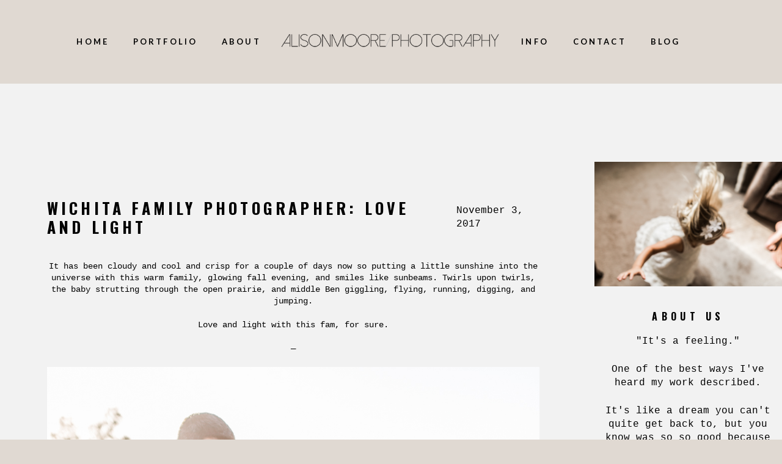

--- FILE ---
content_type: text/html; charset=utf8
request_url: https://alisonmoorephotography.com/wichita-family-photographer-5/
body_size: 13933
content:
<!DOCTYPE html>
<html lang="en-US"><!-- ProPhoto 6.21.17 -->
<head>
	<title>wichita family photographer: love and light &raquo; Alison Moore Photography</title>
	<meta charset="UTF-8" />
	<meta http-equiv="X-UA-Compatible" content="IE=edge" />
	<meta name="description" content="It has been cloudy and cool and crisp for a couple of days now so putting a little sunshine into the universe with this warm family, glowing fall evening, and smiles like sunbeams. Twirls upon twirls, the baby strutting through the open prairie, and middle Ben giggling, flying, running, digging, and&#8230;" />
	<meta name="keywords" content="alison moore photography, kansas baby photographer, kansas childrens photographer, kansas family photographer, kansas lifestyle photographer, wichita baby photographer, wichita childrens photographer, wichita family photographer, wichita lifestyle photographer" />
	<meta property="og:site_name" content="Alison Moore Photography" />
	<meta property="og:type" content="article" />
	<meta property="og:title" content="wichita family photographer: love and light" />
	<meta property="og:url" content="https://alisonmoorephotography.com/wichita-family-photographer-5/" />
	<meta property="og:description" content="It has been cloudy and cool and crisp for a couple of days now so putting a little sunshine into the universe with this warm family, glowing fall evening, and smiles like sunbeams. Twirls upon twirls, the baby strutting through the open prairie, and middle Ben giggling, flying, running, digging, and&#8230;" />
	<meta property="og:image" content="http://alisonmoorephotography.com/wp-content/uploads/2017/11/alisonmoorephotographywichitaphotographer-1.jpg" />
	<meta name="viewport" content="width=device-width,initial-scale=1" /><meta name='robots' content='max-image-preview:large' />
<link rel='dns-prefetch' href='//cdnjs.cloudflare.com' />
<link rel="alternate" type="application/rss+xml" title="Alison Moore Photography &raquo; wichita family photographer: love and light Comments Feed" href="https://alisonmoorephotography.com/wichita-family-photographer-5/feed/" />
<script type="text/javascript">
window._wpemojiSettings = {"baseUrl":"https:\/\/s.w.org\/images\/core\/emoji\/14.0.0\/72x72\/","ext":".png","svgUrl":"https:\/\/s.w.org\/images\/core\/emoji\/14.0.0\/svg\/","svgExt":".svg","source":{"concatemoji":"https:\/\/alisonmoorephotography.com\/wp-includes\/js\/wp-emoji-release.min.js?ver=5ab2d0f083e547c83e8d9e645663c5b8"}};
/*! This file is auto-generated */
!function(e,a,t){var n,r,o,i=a.createElement("canvas"),p=i.getContext&&i.getContext("2d");function s(e,t){var a=String.fromCharCode,e=(p.clearRect(0,0,i.width,i.height),p.fillText(a.apply(this,e),0,0),i.toDataURL());return p.clearRect(0,0,i.width,i.height),p.fillText(a.apply(this,t),0,0),e===i.toDataURL()}function c(e){var t=a.createElement("script");t.src=e,t.defer=t.type="text/javascript",a.getElementsByTagName("head")[0].appendChild(t)}for(o=Array("flag","emoji"),t.supports={everything:!0,everythingExceptFlag:!0},r=0;r<o.length;r++)t.supports[o[r]]=function(e){if(p&&p.fillText)switch(p.textBaseline="top",p.font="600 32px Arial",e){case"flag":return s([127987,65039,8205,9895,65039],[127987,65039,8203,9895,65039])?!1:!s([55356,56826,55356,56819],[55356,56826,8203,55356,56819])&&!s([55356,57332,56128,56423,56128,56418,56128,56421,56128,56430,56128,56423,56128,56447],[55356,57332,8203,56128,56423,8203,56128,56418,8203,56128,56421,8203,56128,56430,8203,56128,56423,8203,56128,56447]);case"emoji":return!s([129777,127995,8205,129778,127999],[129777,127995,8203,129778,127999])}return!1}(o[r]),t.supports.everything=t.supports.everything&&t.supports[o[r]],"flag"!==o[r]&&(t.supports.everythingExceptFlag=t.supports.everythingExceptFlag&&t.supports[o[r]]);t.supports.everythingExceptFlag=t.supports.everythingExceptFlag&&!t.supports.flag,t.DOMReady=!1,t.readyCallback=function(){t.DOMReady=!0},t.supports.everything||(n=function(){t.readyCallback()},a.addEventListener?(a.addEventListener("DOMContentLoaded",n,!1),e.addEventListener("load",n,!1)):(e.attachEvent("onload",n),a.attachEvent("onreadystatechange",function(){"complete"===a.readyState&&t.readyCallback()})),(e=t.source||{}).concatemoji?c(e.concatemoji):e.wpemoji&&e.twemoji&&(c(e.twemoji),c(e.wpemoji)))}(window,document,window._wpemojiSettings);
</script>
<style type="text/css">
img.wp-smiley,
img.emoji {
	display: inline !important;
	border: none !important;
	box-shadow: none !important;
	height: 1em !important;
	width: 1em !important;
	margin: 0 0.07em !important;
	vertical-align: -0.1em !important;
	background: none !important;
	padding: 0 !important;
}
</style>
	<link rel='stylesheet' id='wp-block-library-css' href='https://alisonmoorephotography.com/wp-includes/css/dist/block-library/style.min.css?ver=5ab2d0f083e547c83e8d9e645663c5b8' type='text/css' media='all' />
<link rel='stylesheet' id='classic-theme-styles-css' href='https://alisonmoorephotography.com/wp-includes/css/classic-themes.min.css?ver=1' type='text/css' media='all' />
<style id='global-styles-inline-css' type='text/css'>
body{--wp--preset--color--black: #000000;--wp--preset--color--cyan-bluish-gray: #abb8c3;--wp--preset--color--white: #ffffff;--wp--preset--color--pale-pink: #f78da7;--wp--preset--color--vivid-red: #cf2e2e;--wp--preset--color--luminous-vivid-orange: #ff6900;--wp--preset--color--luminous-vivid-amber: #fcb900;--wp--preset--color--light-green-cyan: #7bdcb5;--wp--preset--color--vivid-green-cyan: #00d084;--wp--preset--color--pale-cyan-blue: #8ed1fc;--wp--preset--color--vivid-cyan-blue: #0693e3;--wp--preset--color--vivid-purple: #9b51e0;--wp--preset--gradient--vivid-cyan-blue-to-vivid-purple: linear-gradient(135deg,rgba(6,147,227,1) 0%,rgb(155,81,224) 100%);--wp--preset--gradient--light-green-cyan-to-vivid-green-cyan: linear-gradient(135deg,rgb(122,220,180) 0%,rgb(0,208,130) 100%);--wp--preset--gradient--luminous-vivid-amber-to-luminous-vivid-orange: linear-gradient(135deg,rgba(252,185,0,1) 0%,rgba(255,105,0,1) 100%);--wp--preset--gradient--luminous-vivid-orange-to-vivid-red: linear-gradient(135deg,rgba(255,105,0,1) 0%,rgb(207,46,46) 100%);--wp--preset--gradient--very-light-gray-to-cyan-bluish-gray: linear-gradient(135deg,rgb(238,238,238) 0%,rgb(169,184,195) 100%);--wp--preset--gradient--cool-to-warm-spectrum: linear-gradient(135deg,rgb(74,234,220) 0%,rgb(151,120,209) 20%,rgb(207,42,186) 40%,rgb(238,44,130) 60%,rgb(251,105,98) 80%,rgb(254,248,76) 100%);--wp--preset--gradient--blush-light-purple: linear-gradient(135deg,rgb(255,206,236) 0%,rgb(152,150,240) 100%);--wp--preset--gradient--blush-bordeaux: linear-gradient(135deg,rgb(254,205,165) 0%,rgb(254,45,45) 50%,rgb(107,0,62) 100%);--wp--preset--gradient--luminous-dusk: linear-gradient(135deg,rgb(255,203,112) 0%,rgb(199,81,192) 50%,rgb(65,88,208) 100%);--wp--preset--gradient--pale-ocean: linear-gradient(135deg,rgb(255,245,203) 0%,rgb(182,227,212) 50%,rgb(51,167,181) 100%);--wp--preset--gradient--electric-grass: linear-gradient(135deg,rgb(202,248,128) 0%,rgb(113,206,126) 100%);--wp--preset--gradient--midnight: linear-gradient(135deg,rgb(2,3,129) 0%,rgb(40,116,252) 100%);--wp--preset--duotone--dark-grayscale: url('#wp-duotone-dark-grayscale');--wp--preset--duotone--grayscale: url('#wp-duotone-grayscale');--wp--preset--duotone--purple-yellow: url('#wp-duotone-purple-yellow');--wp--preset--duotone--blue-red: url('#wp-duotone-blue-red');--wp--preset--duotone--midnight: url('#wp-duotone-midnight');--wp--preset--duotone--magenta-yellow: url('#wp-duotone-magenta-yellow');--wp--preset--duotone--purple-green: url('#wp-duotone-purple-green');--wp--preset--duotone--blue-orange: url('#wp-duotone-blue-orange');--wp--preset--font-size--small: 13px;--wp--preset--font-size--medium: 20px;--wp--preset--font-size--large: 36px;--wp--preset--font-size--x-large: 42px;--wp--preset--spacing--20: 0.44rem;--wp--preset--spacing--30: 0.67rem;--wp--preset--spacing--40: 1rem;--wp--preset--spacing--50: 1.5rem;--wp--preset--spacing--60: 2.25rem;--wp--preset--spacing--70: 3.38rem;--wp--preset--spacing--80: 5.06rem;}:where(.is-layout-flex){gap: 0.5em;}body .is-layout-flow > .alignleft{float: left;margin-inline-start: 0;margin-inline-end: 2em;}body .is-layout-flow > .alignright{float: right;margin-inline-start: 2em;margin-inline-end: 0;}body .is-layout-flow > .aligncenter{margin-left: auto !important;margin-right: auto !important;}body .is-layout-constrained > .alignleft{float: left;margin-inline-start: 0;margin-inline-end: 2em;}body .is-layout-constrained > .alignright{float: right;margin-inline-start: 2em;margin-inline-end: 0;}body .is-layout-constrained > .aligncenter{margin-left: auto !important;margin-right: auto !important;}body .is-layout-constrained > :where(:not(.alignleft):not(.alignright):not(.alignfull)){max-width: var(--wp--style--global--content-size);margin-left: auto !important;margin-right: auto !important;}body .is-layout-constrained > .alignwide{max-width: var(--wp--style--global--wide-size);}body .is-layout-flex{display: flex;}body .is-layout-flex{flex-wrap: wrap;align-items: center;}body .is-layout-flex > *{margin: 0;}:where(.wp-block-columns.is-layout-flex){gap: 2em;}.has-black-color{color: var(--wp--preset--color--black) !important;}.has-cyan-bluish-gray-color{color: var(--wp--preset--color--cyan-bluish-gray) !important;}.has-white-color{color: var(--wp--preset--color--white) !important;}.has-pale-pink-color{color: var(--wp--preset--color--pale-pink) !important;}.has-vivid-red-color{color: var(--wp--preset--color--vivid-red) !important;}.has-luminous-vivid-orange-color{color: var(--wp--preset--color--luminous-vivid-orange) !important;}.has-luminous-vivid-amber-color{color: var(--wp--preset--color--luminous-vivid-amber) !important;}.has-light-green-cyan-color{color: var(--wp--preset--color--light-green-cyan) !important;}.has-vivid-green-cyan-color{color: var(--wp--preset--color--vivid-green-cyan) !important;}.has-pale-cyan-blue-color{color: var(--wp--preset--color--pale-cyan-blue) !important;}.has-vivid-cyan-blue-color{color: var(--wp--preset--color--vivid-cyan-blue) !important;}.has-vivid-purple-color{color: var(--wp--preset--color--vivid-purple) !important;}.has-black-background-color{background-color: var(--wp--preset--color--black) !important;}.has-cyan-bluish-gray-background-color{background-color: var(--wp--preset--color--cyan-bluish-gray) !important;}.has-white-background-color{background-color: var(--wp--preset--color--white) !important;}.has-pale-pink-background-color{background-color: var(--wp--preset--color--pale-pink) !important;}.has-vivid-red-background-color{background-color: var(--wp--preset--color--vivid-red) !important;}.has-luminous-vivid-orange-background-color{background-color: var(--wp--preset--color--luminous-vivid-orange) !important;}.has-luminous-vivid-amber-background-color{background-color: var(--wp--preset--color--luminous-vivid-amber) !important;}.has-light-green-cyan-background-color{background-color: var(--wp--preset--color--light-green-cyan) !important;}.has-vivid-green-cyan-background-color{background-color: var(--wp--preset--color--vivid-green-cyan) !important;}.has-pale-cyan-blue-background-color{background-color: var(--wp--preset--color--pale-cyan-blue) !important;}.has-vivid-cyan-blue-background-color{background-color: var(--wp--preset--color--vivid-cyan-blue) !important;}.has-vivid-purple-background-color{background-color: var(--wp--preset--color--vivid-purple) !important;}.has-black-border-color{border-color: var(--wp--preset--color--black) !important;}.has-cyan-bluish-gray-border-color{border-color: var(--wp--preset--color--cyan-bluish-gray) !important;}.has-white-border-color{border-color: var(--wp--preset--color--white) !important;}.has-pale-pink-border-color{border-color: var(--wp--preset--color--pale-pink) !important;}.has-vivid-red-border-color{border-color: var(--wp--preset--color--vivid-red) !important;}.has-luminous-vivid-orange-border-color{border-color: var(--wp--preset--color--luminous-vivid-orange) !important;}.has-luminous-vivid-amber-border-color{border-color: var(--wp--preset--color--luminous-vivid-amber) !important;}.has-light-green-cyan-border-color{border-color: var(--wp--preset--color--light-green-cyan) !important;}.has-vivid-green-cyan-border-color{border-color: var(--wp--preset--color--vivid-green-cyan) !important;}.has-pale-cyan-blue-border-color{border-color: var(--wp--preset--color--pale-cyan-blue) !important;}.has-vivid-cyan-blue-border-color{border-color: var(--wp--preset--color--vivid-cyan-blue) !important;}.has-vivid-purple-border-color{border-color: var(--wp--preset--color--vivid-purple) !important;}.has-vivid-cyan-blue-to-vivid-purple-gradient-background{background: var(--wp--preset--gradient--vivid-cyan-blue-to-vivid-purple) !important;}.has-light-green-cyan-to-vivid-green-cyan-gradient-background{background: var(--wp--preset--gradient--light-green-cyan-to-vivid-green-cyan) !important;}.has-luminous-vivid-amber-to-luminous-vivid-orange-gradient-background{background: var(--wp--preset--gradient--luminous-vivid-amber-to-luminous-vivid-orange) !important;}.has-luminous-vivid-orange-to-vivid-red-gradient-background{background: var(--wp--preset--gradient--luminous-vivid-orange-to-vivid-red) !important;}.has-very-light-gray-to-cyan-bluish-gray-gradient-background{background: var(--wp--preset--gradient--very-light-gray-to-cyan-bluish-gray) !important;}.has-cool-to-warm-spectrum-gradient-background{background: var(--wp--preset--gradient--cool-to-warm-spectrum) !important;}.has-blush-light-purple-gradient-background{background: var(--wp--preset--gradient--blush-light-purple) !important;}.has-blush-bordeaux-gradient-background{background: var(--wp--preset--gradient--blush-bordeaux) !important;}.has-luminous-dusk-gradient-background{background: var(--wp--preset--gradient--luminous-dusk) !important;}.has-pale-ocean-gradient-background{background: var(--wp--preset--gradient--pale-ocean) !important;}.has-electric-grass-gradient-background{background: var(--wp--preset--gradient--electric-grass) !important;}.has-midnight-gradient-background{background: var(--wp--preset--gradient--midnight) !important;}.has-small-font-size{font-size: var(--wp--preset--font-size--small) !important;}.has-medium-font-size{font-size: var(--wp--preset--font-size--medium) !important;}.has-large-font-size{font-size: var(--wp--preset--font-size--large) !important;}.has-x-large-font-size{font-size: var(--wp--preset--font-size--x-large) !important;}
.wp-block-navigation a:where(:not(.wp-element-button)){color: inherit;}
:where(.wp-block-columns.is-layout-flex){gap: 2em;}
.wp-block-pullquote{font-size: 1.5em;line-height: 1.6;}
</style>
<script type='text/javascript' src='https://alisonmoorephotography.com/wp-includes/js/jquery/jquery.min.js?ver=3.6.1' id='jquery-core-js'></script>
<script type='text/javascript' src='https://alisonmoorephotography.com/wp-includes/js/jquery/jquery-migrate.min.js?ver=3.3.2' id='jquery-migrate-js'></script>
<script type='text/javascript' async src='https://alisonmoorephotography.com/wp-content/plugins/burst-statistics/helpers/timeme/timeme.min.js?ver=1.5.5.1' id='burst-timeme-js'></script>
<script type='text/javascript' id='burst-js-extra'>
/* <![CDATA[ */
var burst = {"url":"https:\/\/alisonmoorephotography.com\/wp-content\/plugins\/burst-statistics\/endpoint.php","page_id":"15920","cookie_retention_days":"30","beacon_url":"https:\/\/alisonmoorephotography.com\/wp-content\/plugins\/burst-statistics\/endpoint.php","options":{"beacon_enabled":1,"enable_cookieless_tracking":0,"enable_turbo_mode":0,"do_not_track":0},"goals":[],"goals_script_url":"https:\/\/alisonmoorephotography.com\/wp-content\/plugins\/burst-statistics\/\/assets\/js\/build\/burst-goals.js?v=1.5.5.1"};
/* ]]> */
</script>
<script type='text/javascript' async src='https://alisonmoorephotography.com/wp-content/plugins/burst-statistics/assets/js/build/burst.min.js?ver=1.5.5.1' id='burst-js'></script>
<script type='text/javascript' src='https://cdnjs.cloudflare.com/ajax/libs/picturefill/3.0.1/picturefill.min.js?ver=3.0.1' id='picturefill-js'></script>
<link rel="https://api.w.org/" href="https://alisonmoorephotography.com/wp-json/" /><link rel="alternate" type="application/json" href="https://alisonmoorephotography.com/wp-json/wp/v2/posts/15920" /><link rel="EditURI" type="application/rsd+xml" title="RSD" href="https://alisonmoorephotography.com/xmlrpc.php?rsd" />
<link rel="canonical" href="https://alisonmoorephotography.com/wichita-family-photographer-5/" />
<link rel="alternate" type="application/json+oembed" href="https://alisonmoorephotography.com/wp-json/oembed/1.0/embed?url=https%3A%2F%2Falisonmoorephotography.com%2Fwichita-family-photographer-5%2F" />
<link rel="alternate" type="text/xml+oembed" href="https://alisonmoorephotography.com/wp-json/oembed/1.0/embed?url=https%3A%2F%2Falisonmoorephotography.com%2Fwichita-family-photographer-5%2F&#038;format=xml" />

	<link href="//netdna.bootstrapcdn.com/font-awesome/4.5.0/css/font-awesome.css" rel="stylesheet">
<link href="https://fonts.googleapis.com/css?family=Oswald:400,700|Lato:400,italic,700,700italic" rel="stylesheet" type="text/css"><script type="text/javascript">
window.PROPHOTO || (window.PROPHOTO = {});
window.PROPHOTO.imgProtection = {"level":"clicks"};
</script><link rel="stylesheet" href="https://alisonmoorephotography.com/wp-content/uploads/pp/static/d3979d2f-2a46-4a04-9d82-36ada5a38f57-1642538888.css" />
	<link rel="alternate" href="https://alisonmoorephotography.com/feed/" type="application/rss+xml" title="Alison Moore Photography Posts RSS feed"/>
	<link rel="pingback" href="https://alisonmoorephotography.com/xmlrpc.php"/>    </head>

<body id="body" class="post-template-default single single-post postid-15920 single-format-standard article-wichita-family-photographer-5 template-d3979d2f-2a46-4a04-9d82-36ada5a38f57 template-blog-and-single-post has-lazy-images no-js" data-template="d3979d2f-2a46-4a04-9d82-36ada5a38f57">

        <div id="fb-root"></div>
        <script>
        (function(d, s, id) {
            var js, fjs = d.getElementsByTagName(s)[0];
            if (d.getElementById(id)) return;
            js = d.createElement(s); js.id = id;
            js.src = "//connect.facebook.net/en_US/sdk.js#xfbml=1&version=v2.4";
            fjs.parentNode.insertBefore(js, fjs);
        }(document, 'script', 'facebook-jssdk'));
    </script>
        <script type="text/javascript">
        (function(d, ua) {
            var iOS = ua.match(/iP(ad|hone)/i) ? ' is-iOS' : '';
            d.body.className = d.body.className.replace('no-js','js') + iOS;
        }(document, window.navigator.userAgent));
    </script>

    <nav id="alt-nav" data-direction="left" data-swiping="enabled" class="slideout-menu no-user-select sc is-left">
    <ul class="pp-menu-item-list is-collapsible">
        <li><a href="https://alisonmoorephotography.com/">Home</a></li><li><a href="https://alisonmoorephotography.com/about/">about</a></li><li class="has-children is-closed"><a href="https://alisonmoorephotography.com/the-work/">portfolio</a>
<i class="fa fa-plus pp-menu-item-control pp-menu-item-open"></i>
<i class="fa fa-minus pp-menu-item-control pp-menu-item-close"></i>
<ul><li class="has-children is-closed"><a href="https://alisonmoorephotography.com/the-work/newborns/">newborns</a>
<i class="fa fa-plus pp-menu-item-control pp-menu-item-open"></i>
<i class="fa fa-minus pp-menu-item-control pp-menu-item-close"></i>
<ul><li><a href="https://alisonmoorephotography.com/gallery/newborn/">newborn</a></li><li><a href="https://alisonmoorephotography.com/the-work/families-and-children/">families</a></li><li><a href="https://alisonmoorephotography.com/the-work/maternity/">maternity</a></li><li><a href="https://alisonmoorephotography.com/the-work/motherhood/">motherhood</a></li><li><a href="https://alisonmoorephotography.com/the-work/fresh-48/">fresh 48</a></li></ul></li></ul></li><li><a href="https://alisonmoorephotography.com/info/">Info</a></li><li><a href="https://alisonmoorephotography.com/contact/">Contact</a></li><li><a href="https://alisonmoorephotography.com/blog/">Blog</a></li>    </ul>
</nav>

    <div id="faux-body">
    <div id="inner-body" class="container-fluid">

    <div class="row pp-template" id="template-d3979d2f-2a46-4a04-9d82-36ada5a38f57">
    <div class="col-lg-12">
        <div class="pp-layout-entity pp-block block-fixed-menu pp-sticky" id="block-8249772a-17d2-4209-9dbd-89d29c07e3ae">
<div class="pp-layout-entity pp-row row" id="row-45b78678-cc28-4a2e-b87c-7c8a44447910">
    <div class="pp-layout-entity pp-column hidden-xs hidden-sm col-md-4" id="column-5704042b-cfee-4ad8-9751-6b52efe352bd">
  <div class="pp-column-inner">
      <section id="pp-menu-2" class="pp-component pp-component-pp-menu"><nav class="horizontal sc is-aligned-right">
    <ul>
        <li><a href="https://alisonmoorephotography.com/">Home</a></li><li><a href="https://alisonmoorephotography.com/the-work/">portfolio</a></li><li><a href="https://alisonmoorephotography.com/about/">About</a></li>    </ul>
</nav>

</section>  </div>
</div>
<div class="pp-layout-entity pp-column col-md-4" id="column-7cd66758-1ab5-497f-b7e5-26a2a2a157c9">
  <div class="pp-column-inner">
      <section id="pp-image-3" class="pp-component pp-widget pp-widget-pp-image pp-component-pp-image"><section>
<div class="pp-graphic" style="width:100%;max-width:600px;margin-right:2%;">
    
    <a href="http://alisonmoorephotography.com/" target="_self">

    
    
        <img alt="" class="" src="https://alisonmoorephotography.com/wp-content/uploads/pp/images/1522013988-alisonmoorephotographylogo%28pp_w480_h96%29.png" srcset="https://alisonmoorephotography.com/wp-content/uploads/pp/images/1522013988-alisonmoorephotographylogo%28pp_w480_h96%29.png 480w, https://alisonmoorephotography.com/wp-content/uploads/pp/images/1522013988-alisonmoorephotographylogo.png 600w" data-pfsrcset="https://alisonmoorephotography.com/wp-content/uploads/pp/images/1522013988-alisonmoorephotographylogo%28pp_w480_h96%29.png 480w, https://alisonmoorephotography.com/wp-content/uploads/pp/images/1522013988-alisonmoorephotographylogo.png 600w" sizes="(max-width: 600px) 100vw, 600px" />
    
    
    </a>

    
    </div></section>
</section>  </div>
</div>
<div class="pp-layout-entity pp-column hidden-xs hidden-sm col-md-4" id="column-979be2e7-844c-43ae-8214-767acf373b3e">
  <div class="pp-column-inner">
      <section id="pp-menu-5" class="pp-component pp-component-pp-menu"><nav class="horizontal sc is-aligned-left">
    <ul>
        <li><a href="https://alisonmoorephotography.com/info/">Info</a></li><li><a href="https://alisonmoorephotography.com/contact/">Contact</a></li><li><a href="https://alisonmoorephotography.com/blog/">Blog</a></li>    </ul>
</nav>

</section>  </div>
</div>
</div>
</div>
<div class="pp-layout-entity pp-block block-main-block" id="block-21ebcff1-4dc2-4d40-b454-4c964b5e8200">
<div class="pp-layout-entity pp-row row" id="row-4b76ba2d-ee50-43bd-b056-fd7d148c5458">
    <div class="pp-layout-entity pp-column col-md-9" id="column-18c7ec32-dce2-4253-b7ba-eaafdf0abe37">
  <div class="pp-column-inner">
      <article
    id="article-15920"
    class="post-15920 post type-post status-publish format-standard hentry category-families category-littles tag-alison-moore-photography tag-kansas-baby-photographer tag-kansas-childrens-photographer tag-kansas-family-photographer tag-kansas-lifestyle-photographer tag-wichita-baby-photographer tag-wichita-childrens-photographer tag-wichita-family-photographer tag-wichita-lifestyle-photographer sc last-post"
>

    <div class="article-wrap sc content-bg">

        <div class="article-wrap-inner">

            <div class="article-header is-aligned-left" data-role="header"><div class="article-title-wrap"><h1 class="article-title entry-title">wichita family photographer: love and light</h1><span class="article-date article-meta-item">
				<time class="updated" datetime="2017-11-03">November 3, 2017 </time>
			</span></div></div><div class="article-content sc" data-role="content">

<p style="text-align: center;">It has been cloudy and cool and crisp for a couple of days now so putting a little sunshine into the universe with this warm family, glowing fall evening, and smiles like sunbeams. Twirls upon twirls, the baby strutting through the open prairie, and middle Ben giggling, flying, running, digging, and jumping.</p>
<p style="text-align: center;">Love and light with this fam, for sure.</p>
<p style="text-align: center;">—</p>
<p style="text-align: center;"><img decoding="async" class="p3-insert-all size-full aligncenter" title="alisonmoorephotographywichitaphotographer-1" src="https://alisonmoorephotography.com/wp-content/uploads/2017/11/alisonmoorephotographywichitaphotographer-1(pp_w768_h1152).jpg" alt="" width="984" height="1476" srcset="https://alisonmoorephotography.com/wp-content/uploads/2017/11/alisonmoorephotographywichitaphotographer-1%28pp_w480_h720%29.jpg 480w,https://alisonmoorephotography.com/wp-content/uploads/2017/11/alisonmoorephotographywichitaphotographer-1%28pp_w768_h1152%29.jpg 768w,https://alisonmoorephotography.com/wp-content/uploads/2017/11/alisonmoorephotographywichitaphotographer-1.jpg 984w" sizes="(max-width: 984px) 100vw, 984px"><img decoding="async" loading="lazy" class="p3-insert-all size-full aligncenter" title="alisonmoorephotographywichitaphotographer-2" src="https://alisonmoorephotography.com/wp-content/uploads/2017/11/alisonmoorephotographywichitaphotographer-2(pp_w768_h512).jpg" alt="" width="984" height="656" srcset="https://alisonmoorephotography.com/wp-content/uploads/2017/11/alisonmoorephotographywichitaphotographer-2%28pp_w480_h320%29.jpg 480w,https://alisonmoorephotography.com/wp-content/uploads/2017/11/alisonmoorephotographywichitaphotographer-2%28pp_w768_h512%29.jpg 768w,https://alisonmoorephotography.com/wp-content/uploads/2017/11/alisonmoorephotographywichitaphotographer-2.jpg 984w" sizes="(max-width: 984px) 100vw, 984px"><img decoding="async" loading="lazy" class="p3-insert-all size-full aligncenter" title="alisonmoorephotographywichitaphotographer-3" src="https://alisonmoorephotography.com/wp-content/uploads/2017/11/alisonmoorephotographywichitaphotographer-3(pp_w768_h512).jpg" alt="" width="984" height="656" srcset="https://alisonmoorephotography.com/wp-content/uploads/2017/11/alisonmoorephotographywichitaphotographer-3%28pp_w480_h320%29.jpg 480w,https://alisonmoorephotography.com/wp-content/uploads/2017/11/alisonmoorephotographywichitaphotographer-3%28pp_w768_h512%29.jpg 768w,https://alisonmoorephotography.com/wp-content/uploads/2017/11/alisonmoorephotographywichitaphotographer-3.jpg 984w" sizes="(max-width: 984px) 100vw, 984px"><img decoding="async" loading="lazy" class="p3-insert-all size-full aligncenter" title="alisonmoorephotographywichitaphotographer-4" src="https://alisonmoorephotography.com/wp-content/uploads/2017/11/alisonmoorephotographywichitaphotographer-4(pp_w768_h512).jpg" alt="" width="984" height="656" srcset="https://alisonmoorephotography.com/wp-content/uploads/2017/11/alisonmoorephotographywichitaphotographer-4%28pp_w480_h320%29.jpg 480w,https://alisonmoorephotography.com/wp-content/uploads/2017/11/alisonmoorephotographywichitaphotographer-4%28pp_w768_h512%29.jpg 768w,https://alisonmoorephotography.com/wp-content/uploads/2017/11/alisonmoorephotographywichitaphotographer-4.jpg 984w" sizes="(max-width: 984px) 100vw, 984px"><img decoding="async" loading="lazy" class="p3-insert-all size-full aligncenter" title="alisonmoorephotographywichitaphotographer-5" src="https://alisonmoorephotography.com/wp-content/uploads/2017/11/alisonmoorephotographywichitaphotographer-5(pp_w768_h512).jpg" alt="" width="984" height="656" srcset="https://alisonmoorephotography.com/wp-content/uploads/2017/11/alisonmoorephotographywichitaphotographer-5%28pp_w480_h320%29.jpg 480w,https://alisonmoorephotography.com/wp-content/uploads/2017/11/alisonmoorephotographywichitaphotographer-5%28pp_w768_h512%29.jpg 768w,https://alisonmoorephotography.com/wp-content/uploads/2017/11/alisonmoorephotographywichitaphotographer-5.jpg 984w" sizes="(max-width: 984px) 100vw, 984px"><img decoding="async" loading="lazy" title="alisonmoorephotographywichitaphotographer-6" src="[data-uri]" alt="" width="984" height="656" data-srcset="https://alisonmoorephotography.com/wp-content/uploads/2017/11/alisonmoorephotographywichitaphotographer-6%28pp_w480_h320%29.jpg 480w,https://alisonmoorephotography.com/wp-content/uploads/2017/11/alisonmoorephotographywichitaphotographer-6%28pp_w768_h512%29.jpg 768w,https://alisonmoorephotography.com/wp-content/uploads/2017/11/alisonmoorephotographywichitaphotographer-6.jpg 984w" sizes="(max-width: 984px) 100vw, 984px" data-src="https://alisonmoorephotography.com/wp-content/uploads/2017/11/alisonmoorephotographywichitaphotographer-6(pp_w768_h512).jpg" class="p3-insert-all size-full aligncenter lazyload"><img decoding="async" loading="lazy" title="alisonmoorephotographywichitaphotographer-7" src="[data-uri]" alt="" width="984" height="656" data-srcset="https://alisonmoorephotography.com/wp-content/uploads/2017/11/alisonmoorephotographywichitaphotographer-7%28pp_w480_h320%29.jpg 480w,https://alisonmoorephotography.com/wp-content/uploads/2017/11/alisonmoorephotographywichitaphotographer-7%28pp_w768_h512%29.jpg 768w,https://alisonmoorephotography.com/wp-content/uploads/2017/11/alisonmoorephotographywichitaphotographer-7.jpg 984w" sizes="(max-width: 984px) 100vw, 984px" data-src="https://alisonmoorephotography.com/wp-content/uploads/2017/11/alisonmoorephotographywichitaphotographer-7(pp_w768_h512).jpg" class="p3-insert-all size-full aligncenter lazyload"><img decoding="async" loading="lazy" title="alisonmoorephotographywichitaphotographer-8" src="[data-uri]" alt="" width="984" height="656" data-srcset="https://alisonmoorephotography.com/wp-content/uploads/2017/11/alisonmoorephotographywichitaphotographer-8%28pp_w480_h320%29.jpg 480w,https://alisonmoorephotography.com/wp-content/uploads/2017/11/alisonmoorephotographywichitaphotographer-8%28pp_w768_h512%29.jpg 768w,https://alisonmoorephotography.com/wp-content/uploads/2017/11/alisonmoorephotographywichitaphotographer-8.jpg 984w" sizes="(max-width: 984px) 100vw, 984px" data-src="https://alisonmoorephotography.com/wp-content/uploads/2017/11/alisonmoorephotographywichitaphotographer-8(pp_w768_h512).jpg" class="p3-insert-all size-full aligncenter lazyload"><img decoding="async" loading="lazy" title="alisonmoorephotographywichitaphotographer-9" src="[data-uri]" alt="" width="984" height="656" data-srcset="https://alisonmoorephotography.com/wp-content/uploads/2017/11/alisonmoorephotographywichitaphotographer-9%28pp_w480_h320%29.jpg 480w,https://alisonmoorephotography.com/wp-content/uploads/2017/11/alisonmoorephotographywichitaphotographer-9%28pp_w768_h512%29.jpg 768w,https://alisonmoorephotography.com/wp-content/uploads/2017/11/alisonmoorephotographywichitaphotographer-9.jpg 984w" sizes="(max-width: 984px) 100vw, 984px" data-src="https://alisonmoorephotography.com/wp-content/uploads/2017/11/alisonmoorephotographywichitaphotographer-9(pp_w768_h512).jpg" class="p3-insert-all size-full aligncenter lazyload"><img decoding="async" loading="lazy" title="alisonmoorephotographywichitaphotographer-10" src="[data-uri]" alt="" width="984" height="656" data-srcset="https://alisonmoorephotography.com/wp-content/uploads/2017/11/alisonmoorephotographywichitaphotographer-10%28pp_w480_h320%29.jpg 480w,https://alisonmoorephotography.com/wp-content/uploads/2017/11/alisonmoorephotographywichitaphotographer-10%28pp_w768_h512%29.jpg 768w,https://alisonmoorephotography.com/wp-content/uploads/2017/11/alisonmoorephotographywichitaphotographer-10.jpg 984w" sizes="(max-width: 984px) 100vw, 984px" data-src="https://alisonmoorephotography.com/wp-content/uploads/2017/11/alisonmoorephotographywichitaphotographer-10(pp_w768_h512).jpg" class="p3-insert-all size-full aligncenter lazyload"><img decoding="async" loading="lazy" title="alisonmoorephotographywichitaphotographer-11" src="[data-uri]" alt="" width="984" height="656" data-srcset="https://alisonmoorephotography.com/wp-content/uploads/2017/11/alisonmoorephotographywichitaphotographer-11%28pp_w480_h320%29.jpg 480w,https://alisonmoorephotography.com/wp-content/uploads/2017/11/alisonmoorephotographywichitaphotographer-11%28pp_w768_h512%29.jpg 768w,https://alisonmoorephotography.com/wp-content/uploads/2017/11/alisonmoorephotographywichitaphotographer-11.jpg 984w" sizes="(max-width: 984px) 100vw, 984px" data-src="https://alisonmoorephotography.com/wp-content/uploads/2017/11/alisonmoorephotographywichitaphotographer-11(pp_w768_h512).jpg" class="p3-insert-all size-full aligncenter lazyload"><img decoding="async" loading="lazy" title="alisonmoorephotographywichitaphotographer-12" src="[data-uri]" alt="" width="984" height="656" data-srcset="https://alisonmoorephotography.com/wp-content/uploads/2017/11/alisonmoorephotographywichitaphotographer-12%28pp_w480_h320%29.jpg 480w,https://alisonmoorephotography.com/wp-content/uploads/2017/11/alisonmoorephotographywichitaphotographer-12%28pp_w768_h512%29.jpg 768w,https://alisonmoorephotography.com/wp-content/uploads/2017/11/alisonmoorephotographywichitaphotographer-12.jpg 984w" sizes="(max-width: 984px) 100vw, 984px" data-src="https://alisonmoorephotography.com/wp-content/uploads/2017/11/alisonmoorephotographywichitaphotographer-12(pp_w768_h512).jpg" class="p3-insert-all size-full aligncenter lazyload"><img decoding="async" loading="lazy" title="alisonmoorephotographywichitaphotographer-13" src="[data-uri]" alt="" width="984" height="656" data-srcset="https://alisonmoorephotography.com/wp-content/uploads/2017/11/alisonmoorephotographywichitaphotographer-13%28pp_w480_h320%29.jpg 480w,https://alisonmoorephotography.com/wp-content/uploads/2017/11/alisonmoorephotographywichitaphotographer-13%28pp_w768_h512%29.jpg 768w,https://alisonmoorephotography.com/wp-content/uploads/2017/11/alisonmoorephotographywichitaphotographer-13.jpg 984w" sizes="(max-width: 984px) 100vw, 984px" data-src="https://alisonmoorephotography.com/wp-content/uploads/2017/11/alisonmoorephotographywichitaphotographer-13(pp_w768_h512).jpg" class="p3-insert-all size-full aligncenter lazyload"><img decoding="async" loading="lazy" title="alisonmoorephotographywichitaphotographer-14" src="[data-uri]" alt="" width="984" height="656" data-srcset="https://alisonmoorephotography.com/wp-content/uploads/2017/11/alisonmoorephotographywichitaphotographer-14%28pp_w480_h320%29.jpg 480w,https://alisonmoorephotography.com/wp-content/uploads/2017/11/alisonmoorephotographywichitaphotographer-14%28pp_w768_h512%29.jpg 768w,https://alisonmoorephotography.com/wp-content/uploads/2017/11/alisonmoorephotographywichitaphotographer-14.jpg 984w" sizes="(max-width: 984px) 100vw, 984px" data-src="https://alisonmoorephotography.com/wp-content/uploads/2017/11/alisonmoorephotographywichitaphotographer-14(pp_w768_h512).jpg" class="p3-insert-all size-full aligncenter lazyload"><img decoding="async" loading="lazy" title="alisonmoorephotographywichitaphotographer-15" src="[data-uri]" alt="" width="984" height="656" data-srcset="https://alisonmoorephotography.com/wp-content/uploads/2017/11/alisonmoorephotographywichitaphotographer-15%28pp_w480_h320%29.jpg 480w,https://alisonmoorephotography.com/wp-content/uploads/2017/11/alisonmoorephotographywichitaphotographer-15%28pp_w768_h512%29.jpg 768w,https://alisonmoorephotography.com/wp-content/uploads/2017/11/alisonmoorephotographywichitaphotographer-15.jpg 984w" sizes="(max-width: 984px) 100vw, 984px" data-src="https://alisonmoorephotography.com/wp-content/uploads/2017/11/alisonmoorephotographywichitaphotographer-15(pp_w768_h512).jpg" class="p3-insert-all size-full aligncenter lazyload"><img decoding="async" loading="lazy" title="alisonmoorephotographywichitaphotographer-16" src="[data-uri]" alt="" width="984" height="656" data-srcset="https://alisonmoorephotography.com/wp-content/uploads/2017/11/alisonmoorephotographywichitaphotographer-16%28pp_w480_h320%29.jpg 480w,https://alisonmoorephotography.com/wp-content/uploads/2017/11/alisonmoorephotographywichitaphotographer-16%28pp_w768_h512%29.jpg 768w,https://alisonmoorephotography.com/wp-content/uploads/2017/11/alisonmoorephotographywichitaphotographer-16.jpg 984w" sizes="(max-width: 984px) 100vw, 984px" data-src="https://alisonmoorephotography.com/wp-content/uploads/2017/11/alisonmoorephotographywichitaphotographer-16(pp_w768_h512).jpg" class="p3-insert-all size-full aligncenter lazyload"><img decoding="async" loading="lazy" title="alisonmoorephotographywichitaphotographer-17" src="[data-uri]" alt="" width="984" height="656" data-srcset="https://alisonmoorephotography.com/wp-content/uploads/2017/11/alisonmoorephotographywichitaphotographer-17%28pp_w480_h320%29.jpg 480w,https://alisonmoorephotography.com/wp-content/uploads/2017/11/alisonmoorephotographywichitaphotographer-17%28pp_w768_h512%29.jpg 768w,https://alisonmoorephotography.com/wp-content/uploads/2017/11/alisonmoorephotographywichitaphotographer-17.jpg 984w" sizes="(max-width: 984px) 100vw, 984px" data-src="https://alisonmoorephotography.com/wp-content/uploads/2017/11/alisonmoorephotographywichitaphotographer-17(pp_w768_h512).jpg" class="p3-insert-all size-full aligncenter lazyload"><img decoding="async" loading="lazy" title="alisonmoorephotographywichitaphotographer-18" src="[data-uri]" alt="" width="984" height="656" data-srcset="https://alisonmoorephotography.com/wp-content/uploads/2017/11/alisonmoorephotographywichitaphotographer-18%28pp_w480_h320%29.jpg 480w,https://alisonmoorephotography.com/wp-content/uploads/2017/11/alisonmoorephotographywichitaphotographer-18%28pp_w768_h512%29.jpg 768w,https://alisonmoorephotography.com/wp-content/uploads/2017/11/alisonmoorephotographywichitaphotographer-18.jpg 984w" sizes="(max-width: 984px) 100vw, 984px" data-src="https://alisonmoorephotography.com/wp-content/uploads/2017/11/alisonmoorephotographywichitaphotographer-18(pp_w768_h512).jpg" class="p3-insert-all size-full aligncenter lazyload"><img decoding="async" loading="lazy" title="alisonmoorephotographywichitaphotographer-19" src="[data-uri]" alt="" width="984" height="656" data-srcset="https://alisonmoorephotography.com/wp-content/uploads/2017/11/alisonmoorephotographywichitaphotographer-19%28pp_w480_h320%29.jpg 480w,https://alisonmoorephotography.com/wp-content/uploads/2017/11/alisonmoorephotographywichitaphotographer-19%28pp_w768_h512%29.jpg 768w,https://alisonmoorephotography.com/wp-content/uploads/2017/11/alisonmoorephotographywichitaphotographer-19.jpg 984w" sizes="(max-width: 984px) 100vw, 984px" data-src="https://alisonmoorephotography.com/wp-content/uploads/2017/11/alisonmoorephotographywichitaphotographer-19(pp_w768_h512).jpg" class="p3-insert-all size-full aligncenter lazyload"><img decoding="async" loading="lazy" title="alisonmoorephotographywichitaphotographer-20" src="[data-uri]" alt="" width="984" height="656" data-srcset="https://alisonmoorephotography.com/wp-content/uploads/2017/11/alisonmoorephotographywichitaphotographer-20%28pp_w480_h320%29.jpg 480w,https://alisonmoorephotography.com/wp-content/uploads/2017/11/alisonmoorephotographywichitaphotographer-20%28pp_w768_h512%29.jpg 768w,https://alisonmoorephotography.com/wp-content/uploads/2017/11/alisonmoorephotographywichitaphotographer-20.jpg 984w" sizes="(max-width: 984px) 100vw, 984px" data-src="https://alisonmoorephotography.com/wp-content/uploads/2017/11/alisonmoorephotographywichitaphotographer-20(pp_w768_h512).jpg" class="p3-insert-all size-full aligncenter lazyload"><img decoding="async" loading="lazy" title="alisonmoorephotographywichitaphotographer-21" src="[data-uri]" alt="" width="984" height="656" data-srcset="https://alisonmoorephotography.com/wp-content/uploads/2017/11/alisonmoorephotographywichitaphotographer-21%28pp_w480_h320%29.jpg 480w,https://alisonmoorephotography.com/wp-content/uploads/2017/11/alisonmoorephotographywichitaphotographer-21%28pp_w768_h512%29.jpg 768w,https://alisonmoorephotography.com/wp-content/uploads/2017/11/alisonmoorephotographywichitaphotographer-21.jpg 984w" sizes="(max-width: 984px) 100vw, 984px" data-src="https://alisonmoorephotography.com/wp-content/uploads/2017/11/alisonmoorephotographywichitaphotographer-21(pp_w768_h512).jpg" class="p3-insert-all size-full aligncenter lazyload"><img decoding="async" loading="lazy" title="alisonmoorephotographywichitaphotographer-22" src="[data-uri]" alt="" width="984" height="656" data-srcset="https://alisonmoorephotography.com/wp-content/uploads/2017/11/alisonmoorephotographywichitaphotographer-22%28pp_w480_h320%29.jpg 480w,https://alisonmoorephotography.com/wp-content/uploads/2017/11/alisonmoorephotographywichitaphotographer-22%28pp_w768_h512%29.jpg 768w,https://alisonmoorephotography.com/wp-content/uploads/2017/11/alisonmoorephotographywichitaphotographer-22.jpg 984w" sizes="(max-width: 984px) 100vw, 984px" data-src="https://alisonmoorephotography.com/wp-content/uploads/2017/11/alisonmoorephotographywichitaphotographer-22(pp_w768_h512).jpg" class="p3-insert-all size-full aligncenter lazyload"><img decoding="async" loading="lazy" title="alisonmoorephotographywichitaphotographer-23" src="[data-uri]" alt="" width="984" height="656" data-srcset="https://alisonmoorephotography.com/wp-content/uploads/2017/11/alisonmoorephotographywichitaphotographer-23%28pp_w480_h320%29.jpg 480w,https://alisonmoorephotography.com/wp-content/uploads/2017/11/alisonmoorephotographywichitaphotographer-23%28pp_w768_h512%29.jpg 768w,https://alisonmoorephotography.com/wp-content/uploads/2017/11/alisonmoorephotographywichitaphotographer-23.jpg 984w" sizes="(max-width: 984px) 100vw, 984px" data-src="https://alisonmoorephotography.com/wp-content/uploads/2017/11/alisonmoorephotographywichitaphotographer-23(pp_w768_h512).jpg" class="p3-insert-all size-full aligncenter lazyload"><img decoding="async" loading="lazy" title="alisonmoorephotographywichitaphotographer-24" src="[data-uri]" alt="" width="984" height="656" data-srcset="https://alisonmoorephotography.com/wp-content/uploads/2017/11/alisonmoorephotographywichitaphotographer-24%28pp_w480_h320%29.jpg 480w,https://alisonmoorephotography.com/wp-content/uploads/2017/11/alisonmoorephotographywichitaphotographer-24%28pp_w768_h512%29.jpg 768w,https://alisonmoorephotography.com/wp-content/uploads/2017/11/alisonmoorephotographywichitaphotographer-24.jpg 984w" sizes="(max-width: 984px) 100vw, 984px" data-src="https://alisonmoorephotography.com/wp-content/uploads/2017/11/alisonmoorephotographywichitaphotographer-24(pp_w768_h512).jpg" class="p3-insert-all size-full aligncenter lazyload"><img decoding="async" loading="lazy" title="alisonmoorephotographywichitaphotographer-25" src="[data-uri]" alt="" width="984" height="656" data-srcset="https://alisonmoorephotography.com/wp-content/uploads/2017/11/alisonmoorephotographywichitaphotographer-25%28pp_w480_h320%29.jpg 480w,https://alisonmoorephotography.com/wp-content/uploads/2017/11/alisonmoorephotographywichitaphotographer-25%28pp_w768_h512%29.jpg 768w,https://alisonmoorephotography.com/wp-content/uploads/2017/11/alisonmoorephotographywichitaphotographer-25.jpg 984w" sizes="(max-width: 984px) 100vw, 984px" data-src="https://alisonmoorephotography.com/wp-content/uploads/2017/11/alisonmoorephotographywichitaphotographer-25(pp_w768_h512).jpg" class="p3-insert-all size-full aligncenter lazyload"><img decoding="async" loading="lazy" title="alisonmoorephotographywichitaphotographer-26" src="[data-uri]" alt="" width="984" height="656" data-srcset="https://alisonmoorephotography.com/wp-content/uploads/2017/11/alisonmoorephotographywichitaphotographer-26%28pp_w480_h320%29.jpg 480w,https://alisonmoorephotography.com/wp-content/uploads/2017/11/alisonmoorephotographywichitaphotographer-26%28pp_w768_h512%29.jpg 768w,https://alisonmoorephotography.com/wp-content/uploads/2017/11/alisonmoorephotographywichitaphotographer-26.jpg 984w" sizes="(max-width: 984px) 100vw, 984px" data-src="https://alisonmoorephotography.com/wp-content/uploads/2017/11/alisonmoorephotographywichitaphotographer-26(pp_w768_h512).jpg" class="p3-insert-all size-full aligncenter lazyload"><img decoding="async" loading="lazy" title="alisonmoorephotographywichitaphotographer-27" src="[data-uri]" alt="" width="984" height="656" data-srcset="https://alisonmoorephotography.com/wp-content/uploads/2017/11/alisonmoorephotographywichitaphotographer-27%28pp_w480_h320%29.jpg 480w,https://alisonmoorephotography.com/wp-content/uploads/2017/11/alisonmoorephotographywichitaphotographer-27%28pp_w768_h512%29.jpg 768w,https://alisonmoorephotography.com/wp-content/uploads/2017/11/alisonmoorephotographywichitaphotographer-27.jpg 984w" sizes="(max-width: 984px) 100vw, 984px" data-src="https://alisonmoorephotography.com/wp-content/uploads/2017/11/alisonmoorephotographywichitaphotographer-27(pp_w768_h512).jpg" class="p3-insert-all size-full aligncenter lazyload"><img decoding="async" loading="lazy" title="alisonmoorephotographywichitaphotographer-28" src="[data-uri]" alt="" width="984" height="656" data-srcset="https://alisonmoorephotography.com/wp-content/uploads/2017/11/alisonmoorephotographywichitaphotographer-28%28pp_w480_h320%29.jpg 480w,https://alisonmoorephotography.com/wp-content/uploads/2017/11/alisonmoorephotographywichitaphotographer-28%28pp_w768_h512%29.jpg 768w,https://alisonmoorephotography.com/wp-content/uploads/2017/11/alisonmoorephotographywichitaphotographer-28.jpg 984w" sizes="(max-width: 984px) 100vw, 984px" data-src="https://alisonmoorephotography.com/wp-content/uploads/2017/11/alisonmoorephotographywichitaphotographer-28(pp_w768_h512).jpg" class="p3-insert-all size-full aligncenter lazyload"><img decoding="async" loading="lazy" title="alisonmoorephotographywichitaphotographer-29" src="[data-uri]" alt="" width="984" height="1476" data-srcset="https://alisonmoorephotography.com/wp-content/uploads/2017/11/alisonmoorephotographywichitaphotographer-29%28pp_w480_h720%29.jpg 480w,https://alisonmoorephotography.com/wp-content/uploads/2017/11/alisonmoorephotographywichitaphotographer-29%28pp_w768_h1152%29.jpg 768w,https://alisonmoorephotography.com/wp-content/uploads/2017/11/alisonmoorephotographywichitaphotographer-29.jpg 984w" sizes="(max-width: 984px) 100vw, 984px" data-src="https://alisonmoorephotography.com/wp-content/uploads/2017/11/alisonmoorephotographywichitaphotographer-29(pp_w768_h1152).jpg" class="p3-insert-all size-full aligncenter lazyload"><img decoding="async" loading="lazy" title="alisonmoorephotographywichitaphotographer-30" src="[data-uri]" alt="" width="984" height="1476" data-srcset="https://alisonmoorephotography.com/wp-content/uploads/2017/11/alisonmoorephotographywichitaphotographer-30%28pp_w480_h720%29.jpg 480w,https://alisonmoorephotography.com/wp-content/uploads/2017/11/alisonmoorephotographywichitaphotographer-30%28pp_w768_h1152%29.jpg 768w,https://alisonmoorephotography.com/wp-content/uploads/2017/11/alisonmoorephotographywichitaphotographer-30.jpg 984w" sizes="(max-width: 984px) 100vw, 984px" data-src="https://alisonmoorephotography.com/wp-content/uploads/2017/11/alisonmoorephotographywichitaphotographer-30(pp_w768_h1152).jpg" class="p3-insert-all size-full aligncenter lazyload"><img decoding="async" loading="lazy" title="alisonmoorephotographywichitaphotographer-31" src="[data-uri]" alt="" width="984" height="656" data-srcset="https://alisonmoorephotography.com/wp-content/uploads/2017/11/alisonmoorephotographywichitaphotographer-31%28pp_w480_h320%29.jpg 480w,https://alisonmoorephotography.com/wp-content/uploads/2017/11/alisonmoorephotographywichitaphotographer-31%28pp_w768_h512%29.jpg 768w,https://alisonmoorephotography.com/wp-content/uploads/2017/11/alisonmoorephotographywichitaphotographer-31.jpg 984w" sizes="(max-width: 984px) 100vw, 984px" data-src="https://alisonmoorephotography.com/wp-content/uploads/2017/11/alisonmoorephotographywichitaphotographer-31(pp_w768_h512).jpg" class="p3-insert-all size-full aligncenter lazyload"><img decoding="async" loading="lazy" title="alisonmoorephotographywichitaphotographer-32" src="[data-uri]" alt="" width="984" height="656" data-srcset="https://alisonmoorephotography.com/wp-content/uploads/2017/11/alisonmoorephotographywichitaphotographer-32%28pp_w480_h320%29.jpg 480w,https://alisonmoorephotography.com/wp-content/uploads/2017/11/alisonmoorephotographywichitaphotographer-32%28pp_w768_h512%29.jpg 768w,https://alisonmoorephotography.com/wp-content/uploads/2017/11/alisonmoorephotographywichitaphotographer-32.jpg 984w" sizes="(max-width: 984px) 100vw, 984px" data-src="https://alisonmoorephotography.com/wp-content/uploads/2017/11/alisonmoorephotographywichitaphotographer-32(pp_w768_h512).jpg" class="p3-insert-all size-full aligncenter lazyload"><img decoding="async" loading="lazy" title="alisonmoorephotographywichitaphotographer-33" src="[data-uri]" alt="" width="984" height="1476" data-srcset="https://alisonmoorephotography.com/wp-content/uploads/2017/11/alisonmoorephotographywichitaphotographer-33%28pp_w480_h720%29.jpg 480w,https://alisonmoorephotography.com/wp-content/uploads/2017/11/alisonmoorephotographywichitaphotographer-33%28pp_w768_h1152%29.jpg 768w,https://alisonmoorephotography.com/wp-content/uploads/2017/11/alisonmoorephotographywichitaphotographer-33.jpg 984w" sizes="(max-width: 984px) 100vw, 984px" data-src="https://alisonmoorephotography.com/wp-content/uploads/2017/11/alisonmoorephotographywichitaphotographer-33(pp_w768_h1152).jpg" class="p3-insert-all size-full aligncenter lazyload"><img decoding="async" loading="lazy" title="alisonmoorephotographywichitaphotographer-34" src="[data-uri]" alt="" width="984" height="656" data-srcset="https://alisonmoorephotography.com/wp-content/uploads/2017/11/alisonmoorephotographywichitaphotographer-34%28pp_w480_h320%29.jpg 480w,https://alisonmoorephotography.com/wp-content/uploads/2017/11/alisonmoorephotographywichitaphotographer-34%28pp_w768_h512%29.jpg 768w,https://alisonmoorephotography.com/wp-content/uploads/2017/11/alisonmoorephotographywichitaphotographer-34.jpg 984w" sizes="(max-width: 984px) 100vw, 984px" data-src="https://alisonmoorephotography.com/wp-content/uploads/2017/11/alisonmoorephotographywichitaphotographer-34(pp_w768_h512).jpg" class="p3-insert-all size-full aligncenter lazyload"><img decoding="async" loading="lazy" title="alisonmoorephotographywichitaphotographer-35" src="[data-uri]" alt="" width="984" height="1476" data-srcset="https://alisonmoorephotography.com/wp-content/uploads/2017/11/alisonmoorephotographywichitaphotographer-35%28pp_w480_h720%29.jpg 480w,https://alisonmoorephotography.com/wp-content/uploads/2017/11/alisonmoorephotographywichitaphotographer-35%28pp_w768_h1152%29.jpg 768w,https://alisonmoorephotography.com/wp-content/uploads/2017/11/alisonmoorephotographywichitaphotographer-35.jpg 984w" sizes="(max-width: 984px) 100vw, 984px" data-src="https://alisonmoorephotography.com/wp-content/uploads/2017/11/alisonmoorephotographywichitaphotographer-35(pp_w768_h1152).jpg" class="p3-insert-all size-full aligncenter lazyload"><img decoding="async" loading="lazy" title="alisonmoorephotographywichitaphotographer-36" src="[data-uri]" alt="" width="984" height="1476" data-srcset="https://alisonmoorephotography.com/wp-content/uploads/2017/11/alisonmoorephotographywichitaphotographer-36%28pp_w480_h720%29.jpg 480w,https://alisonmoorephotography.com/wp-content/uploads/2017/11/alisonmoorephotographywichitaphotographer-36%28pp_w768_h1152%29.jpg 768w,https://alisonmoorephotography.com/wp-content/uploads/2017/11/alisonmoorephotographywichitaphotographer-36.jpg 984w" sizes="(max-width: 984px) 100vw, 984px" data-src="https://alisonmoorephotography.com/wp-content/uploads/2017/11/alisonmoorephotographywichitaphotographer-36(pp_w768_h1152).jpg" class="p3-insert-all size-full aligncenter lazyload"><img decoding="async" loading="lazy" title="alisonmoorephotographywichitaphotographer-37" src="[data-uri]" alt="" width="984" height="656" data-srcset="https://alisonmoorephotography.com/wp-content/uploads/2017/11/alisonmoorephotographywichitaphotographer-37%28pp_w480_h320%29.jpg 480w,https://alisonmoorephotography.com/wp-content/uploads/2017/11/alisonmoorephotographywichitaphotographer-37%28pp_w768_h512%29.jpg 768w,https://alisonmoorephotography.com/wp-content/uploads/2017/11/alisonmoorephotographywichitaphotographer-37.jpg 984w" sizes="(max-width: 984px) 100vw, 984px" data-src="https://alisonmoorephotography.com/wp-content/uploads/2017/11/alisonmoorephotographywichitaphotographer-37(pp_w768_h512).jpg" class="p3-insert-all size-full aligncenter lazyload"><img decoding="async" loading="lazy" title="alisonmoorephotographywichitaphotographer-38" src="[data-uri]" alt="" width="984" height="656" data-srcset="https://alisonmoorephotography.com/wp-content/uploads/2017/11/alisonmoorephotographywichitaphotographer-38%28pp_w480_h320%29.jpg 480w,https://alisonmoorephotography.com/wp-content/uploads/2017/11/alisonmoorephotographywichitaphotographer-38%28pp_w768_h512%29.jpg 768w,https://alisonmoorephotography.com/wp-content/uploads/2017/11/alisonmoorephotographywichitaphotographer-38.jpg 984w" sizes="(max-width: 984px) 100vw, 984px" data-src="https://alisonmoorephotography.com/wp-content/uploads/2017/11/alisonmoorephotographywichitaphotographer-38(pp_w768_h512).jpg" class="p3-insert-all size-full aligncenter lazyload"><img decoding="async" loading="lazy" title="alisonmoorephotographywichitaphotographer-39" src="[data-uri]" alt="" width="984" height="656" data-srcset="https://alisonmoorephotography.com/wp-content/uploads/2017/11/alisonmoorephotographywichitaphotographer-39%28pp_w480_h320%29.jpg 480w,https://alisonmoorephotography.com/wp-content/uploads/2017/11/alisonmoorephotographywichitaphotographer-39%28pp_w768_h512%29.jpg 768w,https://alisonmoorephotography.com/wp-content/uploads/2017/11/alisonmoorephotographywichitaphotographer-39.jpg 984w" sizes="(max-width: 984px) 100vw, 984px" data-src="https://alisonmoorephotography.com/wp-content/uploads/2017/11/alisonmoorephotographywichitaphotographer-39(pp_w768_h512).jpg" class="p3-insert-all size-full aligncenter lazyload"><img decoding="async" loading="lazy" title="alisonmoorephotographywichitaphotographer-40" src="[data-uri]" alt="" width="984" height="656" data-srcset="https://alisonmoorephotography.com/wp-content/uploads/2017/11/alisonmoorephotographywichitaphotographer-40%28pp_w480_h320%29.jpg 480w,https://alisonmoorephotography.com/wp-content/uploads/2017/11/alisonmoorephotographywichitaphotographer-40%28pp_w768_h512%29.jpg 768w,https://alisonmoorephotography.com/wp-content/uploads/2017/11/alisonmoorephotographywichitaphotographer-40.jpg 984w" sizes="(max-width: 984px) 100vw, 984px" data-src="https://alisonmoorephotography.com/wp-content/uploads/2017/11/alisonmoorephotographywichitaphotographer-40(pp_w768_h512).jpg" class="p3-insert-all size-full aligncenter lazyload"><img decoding="async" loading="lazy" title="alisonmoorephotographywichitaphotographer-41" src="[data-uri]" alt="" width="984" height="656" data-srcset="https://alisonmoorephotography.com/wp-content/uploads/2017/11/alisonmoorephotographywichitaphotographer-41%28pp_w480_h320%29.jpg 480w,https://alisonmoorephotography.com/wp-content/uploads/2017/11/alisonmoorephotographywichitaphotographer-41%28pp_w768_h512%29.jpg 768w,https://alisonmoorephotography.com/wp-content/uploads/2017/11/alisonmoorephotographywichitaphotographer-41.jpg 984w" sizes="(max-width: 984px) 100vw, 984px" data-src="https://alisonmoorephotography.com/wp-content/uploads/2017/11/alisonmoorephotographywichitaphotographer-41(pp_w768_h512).jpg" class="p3-insert-all size-full aligncenter lazyload"><img decoding="async" loading="lazy" title="alisonmoorephotographywichitaphotographer-42" src="[data-uri]" alt="" width="984" height="656" data-srcset="https://alisonmoorephotography.com/wp-content/uploads/2017/11/alisonmoorephotographywichitaphotographer-42%28pp_w480_h320%29.jpg 480w,https://alisonmoorephotography.com/wp-content/uploads/2017/11/alisonmoorephotographywichitaphotographer-42%28pp_w768_h512%29.jpg 768w,https://alisonmoorephotography.com/wp-content/uploads/2017/11/alisonmoorephotographywichitaphotographer-42.jpg 984w" sizes="(max-width: 984px) 100vw, 984px" data-src="https://alisonmoorephotography.com/wp-content/uploads/2017/11/alisonmoorephotographywichitaphotographer-42(pp_w768_h512).jpg" class="p3-insert-all size-full aligncenter lazyload"><img decoding="async" loading="lazy" title="alisonmoorephotographywichitaphotographer-43" src="[data-uri]" alt="" width="984" height="656" data-srcset="https://alisonmoorephotography.com/wp-content/uploads/2017/11/alisonmoorephotographywichitaphotographer-43%28pp_w480_h320%29.jpg 480w,https://alisonmoorephotography.com/wp-content/uploads/2017/11/alisonmoorephotographywichitaphotographer-43%28pp_w768_h512%29.jpg 768w,https://alisonmoorephotography.com/wp-content/uploads/2017/11/alisonmoorephotographywichitaphotographer-43.jpg 984w" sizes="(max-width: 984px) 100vw, 984px" data-src="https://alisonmoorephotography.com/wp-content/uploads/2017/11/alisonmoorephotographywichitaphotographer-43(pp_w768_h512).jpg" class="p3-insert-all size-full aligncenter lazyload"><img decoding="async" loading="lazy" title="alisonmoorephotographywichitaphotographer-44" src="[data-uri]" alt="" width="984" height="656" data-srcset="https://alisonmoorephotography.com/wp-content/uploads/2017/11/alisonmoorephotographywichitaphotographer-44%28pp_w480_h320%29.jpg 480w,https://alisonmoorephotography.com/wp-content/uploads/2017/11/alisonmoorephotographywichitaphotographer-44%28pp_w768_h512%29.jpg 768w,https://alisonmoorephotography.com/wp-content/uploads/2017/11/alisonmoorephotographywichitaphotographer-44.jpg 984w" sizes="(max-width: 984px) 100vw, 984px" data-src="https://alisonmoorephotography.com/wp-content/uploads/2017/11/alisonmoorephotographywichitaphotographer-44(pp_w768_h512).jpg" class="p3-insert-all size-full aligncenter lazyload"><img decoding="async" loading="lazy" title="alisonmoorephotographywichitaphotographer-45" src="[data-uri]" alt="" width="984" height="656" data-srcset="https://alisonmoorephotography.com/wp-content/uploads/2017/11/alisonmoorephotographywichitaphotographer-45%28pp_w480_h320%29.jpg 480w,https://alisonmoorephotography.com/wp-content/uploads/2017/11/alisonmoorephotographywichitaphotographer-45%28pp_w768_h512%29.jpg 768w,https://alisonmoorephotography.com/wp-content/uploads/2017/11/alisonmoorephotographywichitaphotographer-45.jpg 984w" sizes="(max-width: 984px) 100vw, 984px" data-src="https://alisonmoorephotography.com/wp-content/uploads/2017/11/alisonmoorephotographywichitaphotographer-45(pp_w768_h512).jpg" class="p3-insert-all size-full aligncenter lazyload"><img decoding="async" loading="lazy" title="alisonmoorephotographywichitaphotographer-46" src="[data-uri]" alt="" width="984" height="656" data-srcset="https://alisonmoorephotography.com/wp-content/uploads/2017/11/alisonmoorephotographywichitaphotographer-46%28pp_w480_h320%29.jpg 480w,https://alisonmoorephotography.com/wp-content/uploads/2017/11/alisonmoorephotographywichitaphotographer-46%28pp_w768_h512%29.jpg 768w,https://alisonmoorephotography.com/wp-content/uploads/2017/11/alisonmoorephotographywichitaphotographer-46.jpg 984w" sizes="(max-width: 984px) 100vw, 984px" data-src="https://alisonmoorephotography.com/wp-content/uploads/2017/11/alisonmoorephotographywichitaphotographer-46(pp_w768_h512).jpg" class="p3-insert-all size-full aligncenter lazyload"><img decoding="async" loading="lazy" title="alisonmoorephotographywichitaphotographer-47" src="[data-uri]" alt="" width="984" height="656" data-srcset="https://alisonmoorephotography.com/wp-content/uploads/2017/11/alisonmoorephotographywichitaphotographer-47%28pp_w480_h320%29.jpg 480w,https://alisonmoorephotography.com/wp-content/uploads/2017/11/alisonmoorephotographywichitaphotographer-47%28pp_w768_h512%29.jpg 768w,https://alisonmoorephotography.com/wp-content/uploads/2017/11/alisonmoorephotographywichitaphotographer-47.jpg 984w" sizes="(max-width: 984px) 100vw, 984px" data-src="https://alisonmoorephotography.com/wp-content/uploads/2017/11/alisonmoorephotographywichitaphotographer-47(pp_w768_h512).jpg" class="p3-insert-all size-full aligncenter lazyload"><img decoding="async" loading="lazy" title="alisonmoorephotographywichitaphotographer-48" src="[data-uri]" alt="" width="984" height="656" data-srcset="https://alisonmoorephotography.com/wp-content/uploads/2017/11/alisonmoorephotographywichitaphotographer-48%28pp_w480_h320%29.jpg 480w,https://alisonmoorephotography.com/wp-content/uploads/2017/11/alisonmoorephotographywichitaphotographer-48%28pp_w768_h512%29.jpg 768w,https://alisonmoorephotography.com/wp-content/uploads/2017/11/alisonmoorephotographywichitaphotographer-48.jpg 984w" sizes="(max-width: 984px) 100vw, 984px" data-src="https://alisonmoorephotography.com/wp-content/uploads/2017/11/alisonmoorephotographywichitaphotographer-48(pp_w768_h512).jpg" class="p3-insert-all size-full aligncenter lazyload"><img decoding="async" loading="lazy" title="alisonmoorephotographywichitaphotographer-49" src="[data-uri]" alt="" width="984" height="656" data-srcset="https://alisonmoorephotography.com/wp-content/uploads/2017/11/alisonmoorephotographywichitaphotographer-49%28pp_w480_h320%29.jpg 480w,https://alisonmoorephotography.com/wp-content/uploads/2017/11/alisonmoorephotographywichitaphotographer-49%28pp_w768_h512%29.jpg 768w,https://alisonmoorephotography.com/wp-content/uploads/2017/11/alisonmoorephotographywichitaphotographer-49.jpg 984w" sizes="(max-width: 984px) 100vw, 984px" data-src="https://alisonmoorephotography.com/wp-content/uploads/2017/11/alisonmoorephotographywichitaphotographer-49(pp_w768_h512).jpg" class="p3-insert-all size-full aligncenter lazyload"><img decoding="async" loading="lazy" title="alisonmoorephotographywichitaphotographer-50" src="[data-uri]" alt="" width="984" height="656" data-srcset="https://alisonmoorephotography.com/wp-content/uploads/2017/11/alisonmoorephotographywichitaphotographer-50%28pp_w480_h320%29.jpg 480w,https://alisonmoorephotography.com/wp-content/uploads/2017/11/alisonmoorephotographywichitaphotographer-50%28pp_w768_h512%29.jpg 768w,https://alisonmoorephotography.com/wp-content/uploads/2017/11/alisonmoorephotographywichitaphotographer-50.jpg 984w" sizes="(max-width: 984px) 100vw, 984px" data-src="https://alisonmoorephotography.com/wp-content/uploads/2017/11/alisonmoorephotographywichitaphotographer-50(pp_w768_h512).jpg" class="p3-insert-all size-full aligncenter lazyload"><img decoding="async" loading="lazy" title="alisonmoorephotographywichitaphotographer-51" src="[data-uri]" alt="" width="984" height="656" data-srcset="https://alisonmoorephotography.com/wp-content/uploads/2017/11/alisonmoorephotographywichitaphotographer-51%28pp_w480_h320%29.jpg 480w,https://alisonmoorephotography.com/wp-content/uploads/2017/11/alisonmoorephotographywichitaphotographer-51%28pp_w768_h512%29.jpg 768w,https://alisonmoorephotography.com/wp-content/uploads/2017/11/alisonmoorephotographywichitaphotographer-51.jpg 984w" sizes="(max-width: 984px) 100vw, 984px" data-src="https://alisonmoorephotography.com/wp-content/uploads/2017/11/alisonmoorephotographywichitaphotographer-51(pp_w768_h512).jpg" class="p3-insert-all size-full aligncenter lazyload"><img decoding="async" loading="lazy" title="alisonmoorephotographywichitaphotographer-52" src="[data-uri]" alt="" width="984" height="656" data-srcset="https://alisonmoorephotography.com/wp-content/uploads/2017/11/alisonmoorephotographywichitaphotographer-52%28pp_w480_h320%29.jpg 480w,https://alisonmoorephotography.com/wp-content/uploads/2017/11/alisonmoorephotographywichitaphotographer-52%28pp_w768_h512%29.jpg 768w,https://alisonmoorephotography.com/wp-content/uploads/2017/11/alisonmoorephotographywichitaphotographer-52.jpg 984w" sizes="(max-width: 984px) 100vw, 984px" data-src="https://alisonmoorephotography.com/wp-content/uploads/2017/11/alisonmoorephotographywichitaphotographer-52(pp_w768_h512).jpg" class="p3-insert-all size-full aligncenter lazyload"><img decoding="async" loading="lazy" title="alisonmoorephotographywichitaphotographer-53" src="[data-uri]" alt="" width="984" height="656" data-srcset="https://alisonmoorephotography.com/wp-content/uploads/2017/11/alisonmoorephotographywichitaphotographer-53%28pp_w480_h320%29.jpg 480w,https://alisonmoorephotography.com/wp-content/uploads/2017/11/alisonmoorephotographywichitaphotographer-53%28pp_w768_h512%29.jpg 768w,https://alisonmoorephotography.com/wp-content/uploads/2017/11/alisonmoorephotographywichitaphotographer-53.jpg 984w" sizes="(max-width: 984px) 100vw, 984px" data-src="https://alisonmoorephotography.com/wp-content/uploads/2017/11/alisonmoorephotographywichitaphotographer-53(pp_w768_h512).jpg" class="p3-insert-all size-full aligncenter lazyload"><img decoding="async" loading="lazy" title="alisonmoorephotographywichitaphotographer-54" src="[data-uri]" alt="" width="984" height="656" data-srcset="https://alisonmoorephotography.com/wp-content/uploads/2017/11/alisonmoorephotographywichitaphotographer-54%28pp_w480_h320%29.jpg 480w,https://alisonmoorephotography.com/wp-content/uploads/2017/11/alisonmoorephotographywichitaphotographer-54%28pp_w768_h512%29.jpg 768w,https://alisonmoorephotography.com/wp-content/uploads/2017/11/alisonmoorephotographywichitaphotographer-54.jpg 984w" sizes="(max-width: 984px) 100vw, 984px" data-src="https://alisonmoorephotography.com/wp-content/uploads/2017/11/alisonmoorephotographywichitaphotographer-54(pp_w768_h512).jpg" class="p3-insert-all size-full aligncenter lazyload"><img decoding="async" loading="lazy" title="alisonmoorephotographywichitaphotographer-55" src="[data-uri]" alt="" width="984" height="1476" data-srcset="https://alisonmoorephotography.com/wp-content/uploads/2017/11/alisonmoorephotographywichitaphotographer-55%28pp_w480_h720%29.jpg 480w,https://alisonmoorephotography.com/wp-content/uploads/2017/11/alisonmoorephotographywichitaphotographer-55%28pp_w768_h1152%29.jpg 768w,https://alisonmoorephotography.com/wp-content/uploads/2017/11/alisonmoorephotographywichitaphotographer-55.jpg 984w" sizes="(max-width: 984px) 100vw, 984px" data-src="https://alisonmoorephotography.com/wp-content/uploads/2017/11/alisonmoorephotographywichitaphotographer-55(pp_w768_h1152).jpg" class="p3-insert-all size-full aligncenter lazyload"><img decoding="async" loading="lazy" title="alisonmoorephotographywichitaphotographer-56" src="[data-uri]" alt="" width="984" height="1476" data-srcset="https://alisonmoorephotography.com/wp-content/uploads/2017/11/alisonmoorephotographywichitaphotographer-56%28pp_w480_h720%29.jpg 480w,https://alisonmoorephotography.com/wp-content/uploads/2017/11/alisonmoorephotographywichitaphotographer-56%28pp_w768_h1152%29.jpg 768w,https://alisonmoorephotography.com/wp-content/uploads/2017/11/alisonmoorephotographywichitaphotographer-56.jpg 984w" sizes="(max-width: 984px) 100vw, 984px" data-src="https://alisonmoorephotography.com/wp-content/uploads/2017/11/alisonmoorephotographywichitaphotographer-56(pp_w768_h1152).jpg" class="p3-insert-all size-full aligncenter lazyload"><img decoding="async" loading="lazy" title="alisonmoorephotographywichitaphotographer-57" src="[data-uri]" alt="" width="984" height="656" data-srcset="https://alisonmoorephotography.com/wp-content/uploads/2017/11/alisonmoorephotographywichitaphotographer-57%28pp_w480_h320%29.jpg 480w,https://alisonmoorephotography.com/wp-content/uploads/2017/11/alisonmoorephotographywichitaphotographer-57%28pp_w768_h512%29.jpg 768w,https://alisonmoorephotography.com/wp-content/uploads/2017/11/alisonmoorephotographywichitaphotographer-57.jpg 984w" sizes="(max-width: 984px) 100vw, 984px" data-src="https://alisonmoorephotography.com/wp-content/uploads/2017/11/alisonmoorephotographywichitaphotographer-57(pp_w768_h512).jpg" class="p3-insert-all size-full aligncenter lazyload"><img decoding="async" loading="lazy" title="alisonmoorephotographywichitaphotographer-58" src="[data-uri]" alt="" width="984" height="656" data-srcset="https://alisonmoorephotography.com/wp-content/uploads/2017/11/alisonmoorephotographywichitaphotographer-58%28pp_w480_h320%29.jpg 480w,https://alisonmoorephotography.com/wp-content/uploads/2017/11/alisonmoorephotographywichitaphotographer-58%28pp_w768_h512%29.jpg 768w,https://alisonmoorephotography.com/wp-content/uploads/2017/11/alisonmoorephotographywichitaphotographer-58.jpg 984w" sizes="(max-width: 984px) 100vw, 984px" data-src="https://alisonmoorephotography.com/wp-content/uploads/2017/11/alisonmoorephotographywichitaphotographer-58(pp_w768_h512).jpg" class="p3-insert-all size-full aligncenter lazyload"><img decoding="async" loading="lazy" title="alisonmoorephotographywichitaphotographer-59" src="[data-uri]" alt="" width="984" height="656" data-srcset="https://alisonmoorephotography.com/wp-content/uploads/2017/11/alisonmoorephotographywichitaphotographer-59%28pp_w480_h320%29.jpg 480w,https://alisonmoorephotography.com/wp-content/uploads/2017/11/alisonmoorephotographywichitaphotographer-59%28pp_w768_h512%29.jpg 768w,https://alisonmoorephotography.com/wp-content/uploads/2017/11/alisonmoorephotographywichitaphotographer-59.jpg 984w" sizes="(max-width: 984px) 100vw, 984px" data-src="https://alisonmoorephotography.com/wp-content/uploads/2017/11/alisonmoorephotographywichitaphotographer-59(pp_w768_h512).jpg" class="p3-insert-all size-full aligncenter lazyload"><img decoding="async" loading="lazy" title="alisonmoorephotographywichitaphotographer-60" src="[data-uri]" alt="" width="984" height="656" data-srcset="https://alisonmoorephotography.com/wp-content/uploads/2017/11/alisonmoorephotographywichitaphotographer-60%28pp_w480_h320%29.jpg 480w,https://alisonmoorephotography.com/wp-content/uploads/2017/11/alisonmoorephotographywichitaphotographer-60%28pp_w768_h512%29.jpg 768w,https://alisonmoorephotography.com/wp-content/uploads/2017/11/alisonmoorephotographywichitaphotographer-60.jpg 984w" sizes="(max-width: 984px) 100vw, 984px" data-src="https://alisonmoorephotography.com/wp-content/uploads/2017/11/alisonmoorephotographywichitaphotographer-60(pp_w768_h512).jpg" class="p3-insert-all size-full aligncenter lazyload"><img decoding="async" loading="lazy" title="alisonmoorephotographywichitaphotographer-61" src="[data-uri]" alt="" width="984" height="656" data-srcset="https://alisonmoorephotography.com/wp-content/uploads/2017/11/alisonmoorephotographywichitaphotographer-61%28pp_w480_h320%29.jpg 480w,https://alisonmoorephotography.com/wp-content/uploads/2017/11/alisonmoorephotographywichitaphotographer-61%28pp_w768_h512%29.jpg 768w,https://alisonmoorephotography.com/wp-content/uploads/2017/11/alisonmoorephotographywichitaphotographer-61.jpg 984w" sizes="(max-width: 984px) 100vw, 984px" data-src="https://alisonmoorephotography.com/wp-content/uploads/2017/11/alisonmoorephotographywichitaphotographer-61(pp_w768_h512).jpg" class="p3-insert-all size-full aligncenter lazyload"><img decoding="async" loading="lazy" title="alisonmoorephotographywichitaphotographer-62" src="[data-uri]" alt="" width="984" height="656" data-srcset="https://alisonmoorephotography.com/wp-content/uploads/2017/11/alisonmoorephotographywichitaphotographer-62%28pp_w480_h320%29.jpg 480w,https://alisonmoorephotography.com/wp-content/uploads/2017/11/alisonmoorephotographywichitaphotographer-62%28pp_w768_h512%29.jpg 768w,https://alisonmoorephotography.com/wp-content/uploads/2017/11/alisonmoorephotographywichitaphotographer-62.jpg 984w" sizes="(max-width: 984px) 100vw, 984px" data-src="https://alisonmoorephotography.com/wp-content/uploads/2017/11/alisonmoorephotographywichitaphotographer-62(pp_w768_h512).jpg" class="p3-insert-all size-full aligncenter lazyload"><img decoding="async" loading="lazy" title="alisonmoorephotographywichitaphotographer-63" src="[data-uri]" alt="" width="984" height="656" data-srcset="https://alisonmoorephotography.com/wp-content/uploads/2017/11/alisonmoorephotographywichitaphotographer-63%28pp_w480_h320%29.jpg 480w,https://alisonmoorephotography.com/wp-content/uploads/2017/11/alisonmoorephotographywichitaphotographer-63%28pp_w768_h512%29.jpg 768w,https://alisonmoorephotography.com/wp-content/uploads/2017/11/alisonmoorephotographywichitaphotographer-63.jpg 984w" sizes="(max-width: 984px) 100vw, 984px" data-src="https://alisonmoorephotography.com/wp-content/uploads/2017/11/alisonmoorephotographywichitaphotographer-63(pp_w768_h512).jpg" class="p3-insert-all size-full aligncenter lazyload"><img decoding="async" loading="lazy" title="alisonmoorephotographywichitaphotographer-64" src="[data-uri]" alt="" width="984" height="656" data-srcset="https://alisonmoorephotography.com/wp-content/uploads/2017/11/alisonmoorephotographywichitaphotographer-64%28pp_w480_h320%29.jpg 480w,https://alisonmoorephotography.com/wp-content/uploads/2017/11/alisonmoorephotographywichitaphotographer-64%28pp_w768_h512%29.jpg 768w,https://alisonmoorephotography.com/wp-content/uploads/2017/11/alisonmoorephotographywichitaphotographer-64.jpg 984w" sizes="(max-width: 984px) 100vw, 984px" data-src="https://alisonmoorephotography.com/wp-content/uploads/2017/11/alisonmoorephotographywichitaphotographer-64(pp_w768_h512).jpg" class="p3-insert-all size-full aligncenter lazyload"><img decoding="async" loading="lazy" title="alisonmoorephotographywichitaphotographer-65" src="[data-uri]" alt="" width="984" height="656" data-srcset="https://alisonmoorephotography.com/wp-content/uploads/2017/11/alisonmoorephotographywichitaphotographer-65%28pp_w480_h320%29.jpg 480w,https://alisonmoorephotography.com/wp-content/uploads/2017/11/alisonmoorephotographywichitaphotographer-65%28pp_w768_h512%29.jpg 768w,https://alisonmoorephotography.com/wp-content/uploads/2017/11/alisonmoorephotographywichitaphotographer-65.jpg 984w" sizes="(max-width: 984px) 100vw, 984px" data-src="https://alisonmoorephotography.com/wp-content/uploads/2017/11/alisonmoorephotographywichitaphotographer-65(pp_w768_h512).jpg" class="p3-insert-all size-full aligncenter lazyload"><img decoding="async" loading="lazy" title="alisonmoorephotographywichitaphotographer-66" src="[data-uri]" alt="" width="984" height="656" data-srcset="https://alisonmoorephotography.com/wp-content/uploads/2017/11/alisonmoorephotographywichitaphotographer-66%28pp_w480_h320%29.jpg 480w,https://alisonmoorephotography.com/wp-content/uploads/2017/11/alisonmoorephotographywichitaphotographer-66%28pp_w768_h512%29.jpg 768w,https://alisonmoorephotography.com/wp-content/uploads/2017/11/alisonmoorephotographywichitaphotographer-66.jpg 984w" sizes="(max-width: 984px) 100vw, 984px" data-src="https://alisonmoorephotography.com/wp-content/uploads/2017/11/alisonmoorephotographywichitaphotographer-66(pp_w768_h512).jpg" class="p3-insert-all size-full aligncenter lazyload"><img decoding="async" loading="lazy" title="alisonmoorephotographywichitaphotographer-67" src="[data-uri]" alt="" width="984" height="656" data-srcset="https://alisonmoorephotography.com/wp-content/uploads/2017/11/alisonmoorephotographywichitaphotographer-67%28pp_w480_h320%29.jpg 480w,https://alisonmoorephotography.com/wp-content/uploads/2017/11/alisonmoorephotographywichitaphotographer-67%28pp_w768_h512%29.jpg 768w,https://alisonmoorephotography.com/wp-content/uploads/2017/11/alisonmoorephotographywichitaphotographer-67.jpg 984w" sizes="(max-width: 984px) 100vw, 984px" data-src="https://alisonmoorephotography.com/wp-content/uploads/2017/11/alisonmoorephotographywichitaphotographer-67(pp_w768_h512).jpg" class="p3-insert-all size-full aligncenter lazyload"><img decoding="async" loading="lazy" title="alisonmoorephotographywichitaphotographer-68" src="[data-uri]" alt="" width="984" height="656" data-srcset="https://alisonmoorephotography.com/wp-content/uploads/2017/11/alisonmoorephotographywichitaphotographer-68%28pp_w480_h320%29.jpg 480w,https://alisonmoorephotography.com/wp-content/uploads/2017/11/alisonmoorephotographywichitaphotographer-68%28pp_w768_h512%29.jpg 768w,https://alisonmoorephotography.com/wp-content/uploads/2017/11/alisonmoorephotographywichitaphotographer-68.jpg 984w" sizes="(max-width: 984px) 100vw, 984px" data-src="https://alisonmoorephotography.com/wp-content/uploads/2017/11/alisonmoorephotographywichitaphotographer-68(pp_w768_h512).jpg" class="p3-insert-all size-full aligncenter lazyload"><img decoding="async" loading="lazy" title="alisonmoorephotographywichitaphotographer-69" src="[data-uri]" alt="" width="984" height="656" data-srcset="https://alisonmoorephotography.com/wp-content/uploads/2017/11/alisonmoorephotographywichitaphotographer-69%28pp_w480_h320%29.jpg 480w,https://alisonmoorephotography.com/wp-content/uploads/2017/11/alisonmoorephotographywichitaphotographer-69%28pp_w768_h512%29.jpg 768w,https://alisonmoorephotography.com/wp-content/uploads/2017/11/alisonmoorephotographywichitaphotographer-69.jpg 984w" sizes="(max-width: 984px) 100vw, 984px" data-src="https://alisonmoorephotography.com/wp-content/uploads/2017/11/alisonmoorephotographywichitaphotographer-69(pp_w768_h512).jpg" class="p3-insert-all size-full aligncenter lazyload"><img decoding="async" loading="lazy" title="alisonmoorephotographywichitaphotographer-70" src="[data-uri]" alt="" width="984" height="656" data-srcset="https://alisonmoorephotography.com/wp-content/uploads/2017/11/alisonmoorephotographywichitaphotographer-70%28pp_w480_h320%29.jpg 480w,https://alisonmoorephotography.com/wp-content/uploads/2017/11/alisonmoorephotographywichitaphotographer-70%28pp_w768_h512%29.jpg 768w,https://alisonmoorephotography.com/wp-content/uploads/2017/11/alisonmoorephotographywichitaphotographer-70.jpg 984w" sizes="(max-width: 984px) 100vw, 984px" data-src="https://alisonmoorephotography.com/wp-content/uploads/2017/11/alisonmoorephotographywichitaphotographer-70(pp_w768_h512).jpg" class="p3-insert-all size-full aligncenter lazyload"><img decoding="async" loading="lazy" title="alisonmoorephotographywichitaphotographer-71" src="[data-uri]" alt="" width="984" height="656" data-srcset="https://alisonmoorephotography.com/wp-content/uploads/2017/11/alisonmoorephotographywichitaphotographer-71%28pp_w480_h320%29.jpg 480w,https://alisonmoorephotography.com/wp-content/uploads/2017/11/alisonmoorephotographywichitaphotographer-71%28pp_w768_h512%29.jpg 768w,https://alisonmoorephotography.com/wp-content/uploads/2017/11/alisonmoorephotographywichitaphotographer-71.jpg 984w" sizes="(max-width: 984px) 100vw, 984px" data-src="https://alisonmoorephotography.com/wp-content/uploads/2017/11/alisonmoorephotographywichitaphotographer-71(pp_w768_h512).jpg" class="p3-insert-all size-full aligncenter lazyload"><img decoding="async" loading="lazy" title="alisonmoorephotographywichitaphotographer-72" src="[data-uri]" alt="" width="984" height="656" data-srcset="https://alisonmoorephotography.com/wp-content/uploads/2017/11/alisonmoorephotographywichitaphotographer-72%28pp_w480_h320%29.jpg 480w,https://alisonmoorephotography.com/wp-content/uploads/2017/11/alisonmoorephotographywichitaphotographer-72%28pp_w768_h512%29.jpg 768w,https://alisonmoorephotography.com/wp-content/uploads/2017/11/alisonmoorephotographywichitaphotographer-72.jpg 984w" sizes="(max-width: 984px) 100vw, 984px" data-src="https://alisonmoorephotography.com/wp-content/uploads/2017/11/alisonmoorephotographywichitaphotographer-72(pp_w768_h512).jpg" class="p3-insert-all size-full aligncenter lazyload"><img decoding="async" loading="lazy" title="alisonmoorephotographywichitaphotographer-73" src="[data-uri]" alt="" width="984" height="656" data-srcset="https://alisonmoorephotography.com/wp-content/uploads/2017/11/alisonmoorephotographywichitaphotographer-73%28pp_w480_h320%29.jpg 480w,https://alisonmoorephotography.com/wp-content/uploads/2017/11/alisonmoorephotographywichitaphotographer-73%28pp_w768_h512%29.jpg 768w,https://alisonmoorephotography.com/wp-content/uploads/2017/11/alisonmoorephotographywichitaphotographer-73.jpg 984w" sizes="(max-width: 984px) 100vw, 984px" data-src="https://alisonmoorephotography.com/wp-content/uploads/2017/11/alisonmoorephotographywichitaphotographer-73(pp_w768_h512).jpg" class="p3-insert-all size-full aligncenter lazyload"><img decoding="async" loading="lazy" title="alisonmoorephotographywichitaphotographer-74" src="[data-uri]" alt="" width="984" height="656" data-srcset="https://alisonmoorephotography.com/wp-content/uploads/2017/11/alisonmoorephotographywichitaphotographer-74%28pp_w480_h320%29.jpg 480w,https://alisonmoorephotography.com/wp-content/uploads/2017/11/alisonmoorephotographywichitaphotographer-74%28pp_w768_h512%29.jpg 768w,https://alisonmoorephotography.com/wp-content/uploads/2017/11/alisonmoorephotographywichitaphotographer-74.jpg 984w" sizes="(max-width: 984px) 100vw, 984px" data-src="https://alisonmoorephotography.com/wp-content/uploads/2017/11/alisonmoorephotographywichitaphotographer-74(pp_w768_h512).jpg" class="p3-insert-all size-full aligncenter lazyload"><img decoding="async" loading="lazy" title="alisonmoorephotographywichitaphotographer-75" src="[data-uri]" alt="" width="984" height="656" data-srcset="https://alisonmoorephotography.com/wp-content/uploads/2017/11/alisonmoorephotographywichitaphotographer-75%28pp_w480_h320%29.jpg 480w,https://alisonmoorephotography.com/wp-content/uploads/2017/11/alisonmoorephotographywichitaphotographer-75%28pp_w768_h512%29.jpg 768w,https://alisonmoorephotography.com/wp-content/uploads/2017/11/alisonmoorephotographywichitaphotographer-75.jpg 984w" sizes="(max-width: 984px) 100vw, 984px" data-src="https://alisonmoorephotography.com/wp-content/uploads/2017/11/alisonmoorephotographywichitaphotographer-75(pp_w768_h512).jpg" class="p3-insert-all size-full aligncenter lazyload"><img decoding="async" loading="lazy" title="alisonmoorephotographywichitaphotographer-76" src="[data-uri]" alt="" width="984" height="656" data-srcset="https://alisonmoorephotography.com/wp-content/uploads/2017/11/alisonmoorephotographywichitaphotographer-76%28pp_w480_h320%29.jpg 480w,https://alisonmoorephotography.com/wp-content/uploads/2017/11/alisonmoorephotographywichitaphotographer-76%28pp_w768_h512%29.jpg 768w,https://alisonmoorephotography.com/wp-content/uploads/2017/11/alisonmoorephotographywichitaphotographer-76.jpg 984w" sizes="(max-width: 984px) 100vw, 984px" data-src="https://alisonmoorephotography.com/wp-content/uploads/2017/11/alisonmoorephotographywichitaphotographer-76(pp_w768_h512).jpg" class="p3-insert-all size-full aligncenter lazyload"><img decoding="async" loading="lazy" title="alisonmoorephotographywichitaphotographer-77" src="[data-uri]" alt="" width="984" height="656" data-srcset="https://alisonmoorephotography.com/wp-content/uploads/2017/11/alisonmoorephotographywichitaphotographer-77%28pp_w480_h320%29.jpg 480w,https://alisonmoorephotography.com/wp-content/uploads/2017/11/alisonmoorephotographywichitaphotographer-77%28pp_w768_h512%29.jpg 768w,https://alisonmoorephotography.com/wp-content/uploads/2017/11/alisonmoorephotographywichitaphotographer-77.jpg 984w" sizes="(max-width: 984px) 100vw, 984px" data-src="https://alisonmoorephotography.com/wp-content/uploads/2017/11/alisonmoorephotographywichitaphotographer-77(pp_w768_h512).jpg" class="p3-insert-all size-full aligncenter lazyload"><img decoding="async" loading="lazy" title="alisonmoorephotographywichitaphotographer-78" src="[data-uri]" alt="" width="984" height="656" data-srcset="https://alisonmoorephotography.com/wp-content/uploads/2017/11/alisonmoorephotographywichitaphotographer-78%28pp_w480_h320%29.jpg 480w,https://alisonmoorephotography.com/wp-content/uploads/2017/11/alisonmoorephotographywichitaphotographer-78%28pp_w768_h512%29.jpg 768w,https://alisonmoorephotography.com/wp-content/uploads/2017/11/alisonmoorephotographywichitaphotographer-78.jpg 984w" sizes="(max-width: 984px) 100vw, 984px" data-src="https://alisonmoorephotography.com/wp-content/uploads/2017/11/alisonmoorephotographywichitaphotographer-78(pp_w768_h512).jpg" class="p3-insert-all size-full aligncenter lazyload"><img decoding="async" loading="lazy" title="alisonmoorephotographywichitaphotographer-79" src="[data-uri]" alt="" width="984" height="656" data-srcset="https://alisonmoorephotography.com/wp-content/uploads/2017/11/alisonmoorephotographywichitaphotographer-79%28pp_w480_h320%29.jpg 480w,https://alisonmoorephotography.com/wp-content/uploads/2017/11/alisonmoorephotographywichitaphotographer-79%28pp_w768_h512%29.jpg 768w,https://alisonmoorephotography.com/wp-content/uploads/2017/11/alisonmoorephotographywichitaphotographer-79.jpg 984w" sizes="(max-width: 984px) 100vw, 984px" data-src="https://alisonmoorephotography.com/wp-content/uploads/2017/11/alisonmoorephotographywichitaphotographer-79(pp_w768_h512).jpg" class="p3-insert-all size-full aligncenter lazyload"><img decoding="async" loading="lazy" title="alisonmoorephotographywichitaphotographer-80" src="[data-uri]" alt="" width="984" height="656" data-srcset="https://alisonmoorephotography.com/wp-content/uploads/2017/11/alisonmoorephotographywichitaphotographer-80%28pp_w480_h320%29.jpg 480w,https://alisonmoorephotography.com/wp-content/uploads/2017/11/alisonmoorephotographywichitaphotographer-80%28pp_w768_h512%29.jpg 768w,https://alisonmoorephotography.com/wp-content/uploads/2017/11/alisonmoorephotographywichitaphotographer-80.jpg 984w" sizes="(max-width: 984px) 100vw, 984px" data-src="https://alisonmoorephotography.com/wp-content/uploads/2017/11/alisonmoorephotographywichitaphotographer-80(pp_w768_h512).jpg" class="p3-insert-all size-full aligncenter lazyload"><img decoding="async" loading="lazy" title="alisonmoorephotographywichitaphotographer-81" src="[data-uri]" alt="" width="984" height="656" data-srcset="https://alisonmoorephotography.com/wp-content/uploads/2017/11/alisonmoorephotographywichitaphotographer-81%28pp_w480_h320%29.jpg 480w,https://alisonmoorephotography.com/wp-content/uploads/2017/11/alisonmoorephotographywichitaphotographer-81%28pp_w768_h512%29.jpg 768w,https://alisonmoorephotography.com/wp-content/uploads/2017/11/alisonmoorephotographywichitaphotographer-81.jpg 984w" sizes="(max-width: 984px) 100vw, 984px" data-src="https://alisonmoorephotography.com/wp-content/uploads/2017/11/alisonmoorephotographywichitaphotographer-81(pp_w768_h512).jpg" class="p3-insert-all size-full aligncenter lazyload"></p>

</div><!-- .article-content -->

<div class="article-meta article-meta-bottom"><span class="article-category-list article-meta-item">Posted in <a href="https://alisonmoorephotography.com/wichitachildrensphotographer/families/" rel="category tag">Families</a>, <a href="https://alisonmoorephotography.com/wichitachildrensphotographer/littles/" rel="category tag">Littles</a></span></div><p class="adjacent-posts-links navigation sc content-bg"><span class="prev-post-link-wrap"><a href="https://alisonmoorephotography.com/wichita-family-photographer-the-greatest-adventure/" rel="prev"><span class="meta-nav">&laquo;</span> wichita family photographer: the greatest adventure</a></span><span class="next-post-link-wrap"><a href="https://alisonmoorephotography.com/wichita-family-photographer-a-family-of-five-in-the-kansas-wind-together/" rel="next">wichita family photographer: a family of five in the kansas wind, together <span class="meta-nav">&raquo;</span></a></span></p>

<!-- comments_template() called  -->
<div id="article-comments" class="article-comments entry-comments no-comments accepting-comments no-avatars is-comments-hidden">

    <div class="article-comments-header">

        <div class="comments-count">

            no comments
        </div>

    </div>

    <div class="article-comments-inner">

        <div class="cmt-f-wrap cmt-f-is-not-active">

            <form action="https://alisonmoorephotography.com/wp-comments-post.php" data-article-url="https://alisonmoorephotography.com/wichita-family-photographer-5/" method="post">

	<div class="cmt-f-text-wrap">
		<span class="cmt-f-text-placeholder" data-reply-text="">Add a comment...</span>
		<div class="cmt-f-field cmt-f-text" contenteditable="true" data-valid-if="not-empty"></div>
		<textarea type="hidden" class="cmt-f-text-textarea" name="comment"></textarea>
	</div>

    <div class="cmt-f-misc-wrap">

	
		<p class="cmt-f-notes">
			Your email is <em>never</em> published or shared. Required fields are marked *		</p>

		<div class="row">
			<div class="cmt-f-name col-md-4">
				<input class="cmt-f-field" name="author" type="text" value="" size="40" maxlength="60" data-valid-if="not-empty" placeholder="Name*"/>
			</div>

			<div class="cmt-f-email col-md-4">
				<input class="cmt-f-field" name="email" type="email" value="" size="40" maxlength="60" data-valid-if="email" placeholder="Email*"/>
			</div>

			<div class="cmt-f-url col-md-4">
				<input class="cmt-f-field" name="url" type="url" value="" size="40" maxlength="60" placeholder="Website" />
			</div>

			
		</div>


	
    	<div class="cmt-f-error" data-msg="There was an error submitting your comment.  Please try again.">
    		<span></span>
    	</div>

    	<button class="cmt-f-submit" type="submit" >Post Comment</button>
    	<input type="hidden" name="comment_post_ID" value="15920" class="nr-hidden hidden-input-for-comment_post_id" />    	<input type="hidden" name="comment_parent" value="0" class="cmt-f-parent" />
    	<p style="display: none;"><input type="hidden" id="akismet_comment_nonce" name="akismet_comment_nonce" value="6480f9485b" /></p><p style="display: none !important;" class="akismet-fields-container" data-prefix="ak_"><label>&#916;<textarea name="ak_hp_textarea" cols="45" rows="8" maxlength="100"></textarea></label><input type="hidden" id="ak_js_1" name="ak_js" value="151"/><script>document.getElementById( "ak_js_1" ).setAttribute( "value", ( new Date() ).getTime() );</script></p>
    </div>

</form>

        </div>

    	<div class="comments-body" data-comment-order="asc" style="display: none;">

    		<ul class="comments-body-inner">
    			
    		</ul>

    	</div>

    </div>

</div>
<ul class="pp-cta-group">
<li class="pp-cta-item pp-cta-item-type-text"><a href="#top"class="type-back_to_top">Back To Top</a></li></ul>
        </div><!-- .article-wrap-inner -->

        <div class="article-footer"></div>

    </div><!-- .article-wrap -->

</article>
  </div>
</div>
<div class="pp-layout-entity pp-column col-md-3" id="column-11d2c831-2914-470c-8342-40aae3712910">
  <div class="pp-column-inner">
      <section id="pp-image-6" class="pp-component pp-widget pp-widget-pp-image pp-component-pp-image"><section>
<div class="pp-graphic" style="width:100%;max-width:2000px;margin-right:2%;">
    
    
        <img alt="" class="lazyload" src="[data-uri]" sizes="(max-width: 2000px) 100vw, 2000px" data-src="https://alisonmoorephotography.com/wp-content/uploads/pp/images/1529868075-alisonmoorephotographywichitaphotographer-80%28pp_w768_h511%29.jpg" data-srcset="https://alisonmoorephotography.com/wp-content/uploads/pp/images/1529868075-alisonmoorephotographywichitaphotographer-80%28pp_w480_h319%29.jpg 480w, https://alisonmoorephotography.com/wp-content/uploads/pp/images/1529868075-alisonmoorephotographywichitaphotographer-80%28pp_w768_h511%29.jpg 768w, https://alisonmoorephotography.com/wp-content/uploads/pp/images/1529868075-alisonmoorephotographywichitaphotographer-80%28pp_w992_h661%29.jpg 992w, https://alisonmoorephotography.com/wp-content/uploads/pp/images/1529868075-alisonmoorephotographywichitaphotographer-80%28pp_w1200_h799%29.jpg 1200w, https://alisonmoorephotography.com/wp-content/uploads/pp/images/1529868075-alisonmoorephotographywichitaphotographer-80%28pp_w1600_h1066%29.jpg 1600w, https://alisonmoorephotography.com/wp-content/uploads/pp/images/1529868075-alisonmoorephotographywichitaphotographer-80.jpg 2000w" />
    
    
    </div></section>
</section><section id="pp-text-5" class="pp-component pp-widget pp-widget-pp-text pp-component-pp-text"><h1 class="pp-widget-title">ABOUT US</h1><p class="center">"It's a feeling."</p>
<p class="center">One of the best ways I've heard my work described.</p>
<p class="center">It's like a dream you can't quite get back to, but you know was so so good because when you woke up you had a smile on your face, and you keep trying desparately to remember all of the vivid details you can be present in that in-between state for just a little more&nbsp; - the warmth of being together, the sounds, the laughter...the feelings.</p>
<p class="center"><em><strong><a href="http://alisonmoorephotography.com/spencer/about/">Here's more on what our work together could be.</a></strong></em></p></section><section id="pp-image-7" class="pp-component pp-widget pp-widget-pp-image pp-component-pp-image"><section>
<div class="pp-graphic" style="width:25.333333333333%;max-width:20px;margin-right:12%;">
    
    <a href="https://www.facebook.com/alisonmoorephotographyinwichita/" target="_blank">

    
    
        <span id="tile-c01ddc2d-beeb-4e9a-821c-2b80a482da0d" class="pp-tile">
    <span class="pp-tile__layer pp-tile__layer--image" data-order="1">
    <img alt="" class="pp-tile__layer__inner lazyload" src="[data-uri]" data-src="https://alisonmoorephotography.com/wp-content/uploads/pp/images/1502995787-fb.png" /></span>
</span>

    
    
    </a>

    
    </div><div class="pp-graphic" style="width:25.333333333333%;max-width:20px;margin-right:12%;">
    
    <a href="https://www.pinterest.com/alimoore/" target="_blank">

    
    
        <span id="tile-631baf92-bc9b-4cef-8657-003c96633b69" class="pp-tile">
    <span class="pp-tile__layer pp-tile__layer--image" data-order="1">
    <img alt="" class="pp-tile__layer__inner lazyload" src="[data-uri]" data-src="https://alisonmoorephotography.com/wp-content/uploads/pp/images/1502996015-pn.png" /></span>
</span>

    
    
    </a>

    
    </div><div class="pp-graphic" style="width:25.333333333333%;max-width:20px;margin-right:12%;">
    
    <a href="https://www.instagram.com/alisonmoorephotography/" target="_blank">

    
    
        <span id="tile-2747b81d-38fa-4bad-8434-7162f535df71" class="pp-tile">
    <span class="pp-tile__layer pp-tile__layer--image" data-order="1">
    <img alt="" class="pp-tile__layer__inner lazyload" src="[data-uri]" data-src="https://alisonmoorephotography.com/wp-content/uploads/pp/images/1502996147-ig.png" /></span>
</span>

    
    
    </a>

    
    </div></section>
</section><section aria-hidden="true" id="pp-spacer-2" class="pp-component pp-widget pp-widget-pp-spacer pp-component-pp-spacer"><div style="height: 40px;"></div></section><section id="categories-5" class="pp-component pp-widget pp-widget-categories pp-component-categories hidden-xs hidden-sm hidden-md hidden-lg"><h1 class="pp-widget-title">Categories</h1>
			<ul>
					<li class="cat-item cat-item-54"><a href="https://alisonmoorephotography.com/wichitachildrensphotographer/at-home/">at home</a>
</li>
	<li class="cat-item cat-item-51"><a href="https://alisonmoorephotography.com/wichitachildrensphotographer/birth/">birth</a>
</li>
	<li class="cat-item cat-item-5"><a href="https://alisonmoorephotography.com/wichitachildrensphotographer/couples/">Couples</a>
</li>
	<li class="cat-item cat-item-50"><a href="https://alisonmoorephotography.com/wichitachildrensphotographer/engagements/">engagements</a>
</li>
	<li class="cat-item cat-item-11"><a href="https://alisonmoorephotography.com/wichitachildrensphotographer/events/">Events</a>
</li>
	<li class="cat-item cat-item-6"><a href="https://alisonmoorephotography.com/wichitachildrensphotographer/families/">Families</a>
</li>
	<li class="cat-item cat-item-9"><a href="https://alisonmoorephotography.com/wichitachildrensphotographer/family/">family</a>
</li>
	<li class="cat-item cat-item-4"><a href="https://alisonmoorephotography.com/wichitachildrensphotographer/four-leggers/">Four-Leggers</a>
</li>
	<li class="cat-item cat-item-44"><a href="https://alisonmoorephotography.com/wichitachildrensphotographer/fresh-48/">Fresh 48</a>
</li>
	<li class="cat-item cat-item-7"><a href="https://alisonmoorephotography.com/wichitachildrensphotographer/friends/">friends</a>
</li>
	<li class="cat-item cat-item-73"><a href="https://alisonmoorephotography.com/wichitachildrensphotographer/home-diy/">home DIY</a>
</li>
	<li class="cat-item cat-item-86"><a href="https://alisonmoorephotography.com/wichitachildrensphotographer/interiors/">interiors</a>
</li>
	<li class="cat-item cat-item-3"><a href="https://alisonmoorephotography.com/wichitachildrensphotographer/littles/">Littles</a>
</li>
	<li class="cat-item cat-item-12"><a href="https://alisonmoorephotography.com/wichitachildrensphotographer/maternity/">maternity</a>
</li>
	<li class="cat-item cat-item-38"><a href="https://alisonmoorephotography.com/wichitachildrensphotographer/motherhood/">motherhood</a>
</li>
	<li class="cat-item cat-item-45"><a href="https://alisonmoorephotography.com/wichitachildrensphotographer/newborn/">Newborn</a>
</li>
	<li class="cat-item cat-item-8"><a href="https://alisonmoorephotography.com/wichitachildrensphotographer/personal/">personal</a>
</li>
	<li class="cat-item cat-item-10"><a href="https://alisonmoorephotography.com/wichitachildrensphotographer/seniors/">seniors</a>
</li>
	<li class="cat-item cat-item-13"><a href="https://alisonmoorephotography.com/wichitachildrensphotographer/sessions/">sessions</a>
</li>
	<li class="cat-item cat-item-70"><a href="https://alisonmoorephotography.com/wichitachildrensphotographer/sponsored/">Sponsored</a>
</li>
	<li class="cat-item cat-item-14"><a href="https://alisonmoorephotography.com/wichitachildrensphotographer/style/">Style</a>
</li>
	<li class="cat-item cat-item-1"><a href="https://alisonmoorephotography.com/wichitachildrensphotographer/uncategorized/">Uncategorized</a>
</li>
			</ul>

			</section><section aria-hidden="true" id="pp-spacer-3" class="pp-component pp-widget pp-widget-pp-spacer pp-component-pp-spacer hidden-xs hidden-sm hidden-md hidden-lg"><div style="height: 20px;"></div></section><section id="search-7" class="pp-component pp-widget pp-widget-search pp-component-search"><form role="search" method="get" id="searchform" class="searchform" action="https://alisonmoorephotography.com/">
				<div>
					<label class="screen-reader-text" for="s">Search for:</label>
					<input type="text" value="" name="s" id="s" />
					<input type="submit" id="searchsubmit" value="Search" />
				</div>
			</form></section><section aria-hidden="true" id="pp-spacer-4" class="pp-component pp-widget pp-widget-pp-spacer pp-component-pp-spacer"><div style="height: 40px;"></div></section><section id="pp-image-8" class="pp-component pp-widget pp-widget-pp-image pp-component-pp-image"><section>
<div class="pp-graphic" style="width:100%;max-width:2000px;margin-right:2%;">
    
    <a href="http://alisonmoorephotography.com/wichitachildrensphotographer/families" target="_self">

    
    
        <img alt="" class="lazyload" src="[data-uri]" sizes="(max-width: 2000px) 100vw, 2000px" data-src="https://alisonmoorephotography.com/wp-content/uploads/pp/images/1529870503-alisonmoorephotographywichitaphotographer-20%20copy%28pp_w768_h511%29.jpg" data-srcset="https://alisonmoorephotography.com/wp-content/uploads/pp/images/1529870503-alisonmoorephotographywichitaphotographer-20%20copy%28pp_w480_h319%29.jpg 480w, https://alisonmoorephotography.com/wp-content/uploads/pp/images/1529870503-alisonmoorephotographywichitaphotographer-20%20copy%28pp_w768_h511%29.jpg 768w, https://alisonmoorephotography.com/wp-content/uploads/pp/images/1529870503-alisonmoorephotographywichitaphotographer-20%20copy%28pp_w992_h661%29.jpg 992w, https://alisonmoorephotography.com/wp-content/uploads/pp/images/1529870503-alisonmoorephotographywichitaphotographer-20%20copy%28pp_w1200_h799%29.jpg 1200w, https://alisonmoorephotography.com/wp-content/uploads/pp/images/1529870503-alisonmoorephotographywichitaphotographer-20%20copy%28pp_w1600_h1066%29.jpg 1600w, https://alisonmoorephotography.com/wp-content/uploads/pp/images/1529870503-alisonmoorephotographywichitaphotographer-20%20copy.jpg 2000w" />
    
    
    </a>

    
    </div></section>
</section><section id="pp-image-9" class="pp-component pp-widget pp-widget-pp-image pp-component-pp-image"><section>
<div class="pp-graphic" style="width:100%;max-width:2000px;margin-right:2%;">
    
    <a href="http://alisonmoorephotography.com/wichitachildrensphotographer/newborn" target="_self">

    
    
        <img alt="" class="lazyload" src="[data-uri]" sizes="(max-width: 2000px) 100vw, 2000px" data-src="https://alisonmoorephotography.com/wp-content/uploads/pp/images/1529870968-alisonmoorephotographynewborn%28pp_w768_h511%29.jpg" data-srcset="https://alisonmoorephotography.com/wp-content/uploads/pp/images/1529870968-alisonmoorephotographynewborn%28pp_w480_h319%29.jpg 480w, https://alisonmoorephotography.com/wp-content/uploads/pp/images/1529870968-alisonmoorephotographynewborn%28pp_w768_h511%29.jpg 768w, https://alisonmoorephotography.com/wp-content/uploads/pp/images/1529870968-alisonmoorephotographynewborn%28pp_w992_h661%29.jpg 992w, https://alisonmoorephotography.com/wp-content/uploads/pp/images/1529870968-alisonmoorephotographynewborn%28pp_w1200_h799%29.jpg 1200w, https://alisonmoorephotography.com/wp-content/uploads/pp/images/1529870968-alisonmoorephotographynewborn%28pp_w1600_h1066%29.jpg 1600w, https://alisonmoorephotography.com/wp-content/uploads/pp/images/1529870968-alisonmoorephotographynewborn.jpg 2000w" />
    
    
    </a>

    
    </div></section>
</section><section id="pp-image-10" class="pp-component pp-widget pp-widget-pp-image pp-component-pp-image"><section>
<div class="pp-graphic" style="width:100%;max-width:1999px;margin-right:2%;">
    
    <a href="http://alisonmoorephotography.com/wichitachildrensphotographer/maternity" target="_self">

    
    
        <img alt="" class="lazyload" src="[data-uri]" sizes="(max-width: 1999px) 100vw, 1999px" data-src="https://alisonmoorephotography.com/wp-content/uploads/pp/images/1529871354-alisonmoorephotographymaternity%28pp_w768_h512%29.jpg" data-srcset="https://alisonmoorephotography.com/wp-content/uploads/pp/images/1529871354-alisonmoorephotographymaternity%28pp_w480_h320%29.jpg 480w, https://alisonmoorephotography.com/wp-content/uploads/pp/images/1529871354-alisonmoorephotographymaternity%28pp_w768_h512%29.jpg 768w, https://alisonmoorephotography.com/wp-content/uploads/pp/images/1529871354-alisonmoorephotographymaternity%28pp_w992_h661%29.jpg 992w, https://alisonmoorephotography.com/wp-content/uploads/pp/images/1529871354-alisonmoorephotographymaternity%28pp_w1200_h800%29.jpg 1200w, https://alisonmoorephotography.com/wp-content/uploads/pp/images/1529871354-alisonmoorephotographymaternity%28pp_w1600_h1066%29.jpg 1600w, https://alisonmoorephotography.com/wp-content/uploads/pp/images/1529871354-alisonmoorephotographymaternity.jpg 1999w" />
    
    
    </a>

    
    </div></section>
</section><section id="pp-image-1529871521" class="pp-component pp-widget pp-widget-pp-image pp-component-pp-image"><section>
<div class="pp-graphic" style="width:100%;max-width:2000px;margin-right:2%;">
    
    <a href="http://alisonmoorephotography.com/wichitachildrensphotographer/motherhood" target="_self">

    
    
        <img alt="" class="lazyload" src="[data-uri]" sizes="(max-width: 2000px) 100vw, 2000px" data-src="https://alisonmoorephotography.com/wp-content/uploads/pp/images/1529871632-alisonmoorephotographymotherhood%28pp_w768_h511%29.jpg" data-srcset="https://alisonmoorephotography.com/wp-content/uploads/pp/images/1529871632-alisonmoorephotographymotherhood%28pp_w480_h319%29.jpg 480w, https://alisonmoorephotography.com/wp-content/uploads/pp/images/1529871632-alisonmoorephotographymotherhood%28pp_w768_h511%29.jpg 768w, https://alisonmoorephotography.com/wp-content/uploads/pp/images/1529871632-alisonmoorephotographymotherhood%28pp_w992_h661%29.jpg 992w, https://alisonmoorephotography.com/wp-content/uploads/pp/images/1529871632-alisonmoorephotographymotherhood%28pp_w1200_h799%29.jpg 1200w, https://alisonmoorephotography.com/wp-content/uploads/pp/images/1529871632-alisonmoorephotographymotherhood%28pp_w1600_h1066%29.jpg 1600w, https://alisonmoorephotography.com/wp-content/uploads/pp/images/1529871632-alisonmoorephotographymotherhood.jpg 2000w" />
    
    
    </a>

    
    </div></section>
</section><section id="pp-image-1529871721" class="pp-component pp-widget pp-widget-pp-image pp-component-pp-image"><section>
<div class="pp-graphic" style="width:100%;max-width:2000px;margin-right:2%;">
    
    <a href="http://alisonmoorephotography.com/wichitachildrensphotographer/fresh-48" target="_self">

    
    
        <img alt="" class="lazyload" src="[data-uri]" sizes="(max-width: 2000px) 100vw, 2000px" data-src="https://alisonmoorephotography.com/wp-content/uploads/pp/images/1529871812-alisonmoorephotographyfresh48%28pp_w768_h511%29.jpg" data-srcset="https://alisonmoorephotography.com/wp-content/uploads/pp/images/1529871812-alisonmoorephotographyfresh48%28pp_w480_h319%29.jpg 480w, https://alisonmoorephotography.com/wp-content/uploads/pp/images/1529871812-alisonmoorephotographyfresh48%28pp_w768_h511%29.jpg 768w, https://alisonmoorephotography.com/wp-content/uploads/pp/images/1529871812-alisonmoorephotographyfresh48%28pp_w992_h661%29.jpg 992w, https://alisonmoorephotography.com/wp-content/uploads/pp/images/1529871812-alisonmoorephotographyfresh48%28pp_w1200_h799%29.jpg 1200w, https://alisonmoorephotography.com/wp-content/uploads/pp/images/1529871812-alisonmoorephotographyfresh48%28pp_w1600_h1066%29.jpg 1600w, https://alisonmoorephotography.com/wp-content/uploads/pp/images/1529871812-alisonmoorephotographyfresh48.jpg 2000w" />
    
    
    </a>

    
    </div></section>
</section>  </div>
</div>
</div>
</div>
<div class="pp-layout-entity pp-block block-blog-footer-cta pp-layout-entity--has-background-gallery" id="block-f859c572-fc70-488c-90dd-4bc4c8f226f0">
<div class="loading initializing ansel-slides-container gallery-style-07ff4845-c478-4efc-84a0-e80dbfc63c88 ansel-manual-navigation-disabled">

    <ul data-image-total="6" data-auto-start="1" data-interval="2600" data-slider-animation="crossfade" data-slider-animation-speed="500" data-id="16585" data-list-navigation-type="none" data-controls-position-style="overlaid" data-page-size="3" data-style="single_image" data-extra-pages="0" data-image-label="off" data-page-first="https://alisonmoorephotography.com/wp-admin/admin-ajax.php?id=16585&action=pp_api_gallery&imagePage=1" data-page-last="https://alisonmoorephotography.com/wp-admin/admin-ajax.php?id=16585&action=pp_api_gallery&imagePage=2" data-play-pause-controls="disabled" data-page-next="https://alisonmoorephotography.com/wp-admin/admin-ajax.php?id=16585&action=pp_api_gallery&imagePage=2" data-page-prev="https://alisonmoorephotography.com/wp-admin/admin-ajax.php?id=16585&action=pp_api_gallery&imagePage=1" class="ansel-slides">

        
        <li class="slide"data-index="0">                            <img alt="" class="pp-gallery-image" src="https://alisonmoorephotography.com/wp-content/uploads/2018/06/24-16585-pp_gallery/alisonmoorephotographywichitaphotographer-23%28pp_w768_h511%29.jpg" srcset="https://alisonmoorephotography.com/wp-content/uploads/2018/06/24-16585-pp_gallery/alisonmoorephotographywichitaphotographer-23%28pp_w480_h319%29.jpg 480w, https://alisonmoorephotography.com/wp-content/uploads/2018/06/24-16585-pp_gallery/alisonmoorephotographywichitaphotographer-23%28pp_w768_h511%29.jpg 768w, https://alisonmoorephotography.com/wp-content/uploads/2018/06/24-16585-pp_gallery/alisonmoorephotographywichitaphotographer-23%28pp_w992_h661%29.jpg 992w, https://alisonmoorephotography.com/wp-content/uploads/2018/06/24-16585-pp_gallery/alisonmoorephotographywichitaphotographer-23%28pp_w1200_h799%29.jpg 1200w, https://alisonmoorephotography.com/wp-content/uploads/2018/06/24-16585-pp_gallery/alisonmoorephotographywichitaphotographer-23%28pp_w1600_h1066%29.jpg 1600w, https://alisonmoorephotography.com/wp-content/uploads/2018/06/24-16585-pp_gallery/alisonmoorephotographywichitaphotographer-23.jpg 2000w" data-pfsrcset="https://alisonmoorephotography.com/wp-content/uploads/2018/06/24-16585-pp_gallery/alisonmoorephotographywichitaphotographer-23%28pp_w480_h319%29.jpg 480w, https://alisonmoorephotography.com/wp-content/uploads/2018/06/24-16585-pp_gallery/alisonmoorephotographywichitaphotographer-23%28pp_w768_h511%29.jpg 768w, https://alisonmoorephotography.com/wp-content/uploads/2018/06/24-16585-pp_gallery/alisonmoorephotographywichitaphotographer-23%28pp_w992_h661%29.jpg 992w, https://alisonmoorephotography.com/wp-content/uploads/2018/06/24-16585-pp_gallery/alisonmoorephotographywichitaphotographer-23%28pp_w1200_h799%29.jpg 1200w, https://alisonmoorephotography.com/wp-content/uploads/2018/06/24-16585-pp_gallery/alisonmoorephotographywichitaphotographer-23%28pp_w1600_h1066%29.jpg 1600w, https://alisonmoorephotography.com/wp-content/uploads/2018/06/24-16585-pp_gallery/alisonmoorephotographywichitaphotographer-23.jpg 2000w" sizes="(max-width: 2000px) 100vw, 2000px" />                    </li>

        
        <li class="slide"data-index="1">                            <img alt="" class="pp-gallery-image" src="https://alisonmoorephotography.com/wp-content/uploads/2018/06/12-16459-pp_gallery/alisonmoorephotographywichitaphotographer-88%28pp_w768_h512%29.jpg" srcset="https://alisonmoorephotography.com/wp-content/uploads/2018/06/12-16459-pp_gallery/alisonmoorephotographywichitaphotographer-88%28pp_w480_h320%29.jpg 480w, https://alisonmoorephotography.com/wp-content/uploads/2018/06/12-16459-pp_gallery/alisonmoorephotographywichitaphotographer-88%28pp_w768_h512%29.jpg 768w, https://alisonmoorephotography.com/wp-content/uploads/2018/06/12-16459-pp_gallery/alisonmoorephotographywichitaphotographer-88%28pp_w992_h661%29.jpg 992w, https://alisonmoorephotography.com/wp-content/uploads/2018/06/12-16459-pp_gallery/alisonmoorephotographywichitaphotographer-88%28pp_w1200_h800%29.jpg 1200w, https://alisonmoorephotography.com/wp-content/uploads/2018/06/12-16459-pp_gallery/alisonmoorephotographywichitaphotographer-88%28pp_w1600_h1066%29.jpg 1600w, https://alisonmoorephotography.com/wp-content/uploads/2018/06/12-16459-pp_gallery/alisonmoorephotographywichitaphotographer-88.jpg 1999w" data-pfsrcset="https://alisonmoorephotography.com/wp-content/uploads/2018/06/12-16459-pp_gallery/alisonmoorephotographywichitaphotographer-88%28pp_w480_h320%29.jpg 480w, https://alisonmoorephotography.com/wp-content/uploads/2018/06/12-16459-pp_gallery/alisonmoorephotographywichitaphotographer-88%28pp_w768_h512%29.jpg 768w, https://alisonmoorephotography.com/wp-content/uploads/2018/06/12-16459-pp_gallery/alisonmoorephotographywichitaphotographer-88%28pp_w992_h661%29.jpg 992w, https://alisonmoorephotography.com/wp-content/uploads/2018/06/12-16459-pp_gallery/alisonmoorephotographywichitaphotographer-88%28pp_w1200_h800%29.jpg 1200w, https://alisonmoorephotography.com/wp-content/uploads/2018/06/12-16459-pp_gallery/alisonmoorephotographywichitaphotographer-88%28pp_w1600_h1066%29.jpg 1600w, https://alisonmoorephotography.com/wp-content/uploads/2018/06/12-16459-pp_gallery/alisonmoorephotographywichitaphotographer-88.jpg 1999w" sizes="(max-width: 1999px) 100vw, 1999px" />                    </li>

        
        <li class="slide"data-index="2">                            <img alt="" class="pp-gallery-image" src="https://alisonmoorephotography.com/wp-content/uploads/2018/06/22-16538-pp_gallery/alisonmoorephotographywichitaphotographer-9%28pp_w768_h511%29.jpg" srcset="https://alisonmoorephotography.com/wp-content/uploads/2018/06/22-16538-pp_gallery/alisonmoorephotographywichitaphotographer-9%28pp_w480_h319%29.jpg 480w, https://alisonmoorephotography.com/wp-content/uploads/2018/06/22-16538-pp_gallery/alisonmoorephotographywichitaphotographer-9%28pp_w768_h511%29.jpg 768w, https://alisonmoorephotography.com/wp-content/uploads/2018/06/22-16538-pp_gallery/alisonmoorephotographywichitaphotographer-9%28pp_w992_h661%29.jpg 992w, https://alisonmoorephotography.com/wp-content/uploads/2018/06/22-16538-pp_gallery/alisonmoorephotographywichitaphotographer-9%28pp_w1200_h799%29.jpg 1200w, https://alisonmoorephotography.com/wp-content/uploads/2018/06/22-16538-pp_gallery/alisonmoorephotographywichitaphotographer-9%28pp_w1600_h1066%29.jpg 1600w, https://alisonmoorephotography.com/wp-content/uploads/2018/06/22-16538-pp_gallery/alisonmoorephotographywichitaphotographer-9.jpg 2000w" data-pfsrcset="https://alisonmoorephotography.com/wp-content/uploads/2018/06/22-16538-pp_gallery/alisonmoorephotographywichitaphotographer-9%28pp_w480_h319%29.jpg 480w, https://alisonmoorephotography.com/wp-content/uploads/2018/06/22-16538-pp_gallery/alisonmoorephotographywichitaphotographer-9%28pp_w768_h511%29.jpg 768w, https://alisonmoorephotography.com/wp-content/uploads/2018/06/22-16538-pp_gallery/alisonmoorephotographywichitaphotographer-9%28pp_w992_h661%29.jpg 992w, https://alisonmoorephotography.com/wp-content/uploads/2018/06/22-16538-pp_gallery/alisonmoorephotographywichitaphotographer-9%28pp_w1200_h799%29.jpg 1200w, https://alisonmoorephotography.com/wp-content/uploads/2018/06/22-16538-pp_gallery/alisonmoorephotographywichitaphotographer-9%28pp_w1600_h1066%29.jpg 1600w, https://alisonmoorephotography.com/wp-content/uploads/2018/06/22-16538-pp_gallery/alisonmoorephotographywichitaphotographer-9.jpg 2000w" sizes="(max-width: 2000px) 100vw, 2000px" />                    </li>

        
        <li class="slide"data-index="3">                            <img alt="" class="pp-gallery-image" src="https://alisonmoorephotography.com/wp-content/uploads/2018/06/12-16459-pp_gallery/alisonmoorephotographywichitaphotographer-43%28pp_w768_h511%29.jpg" srcset="https://alisonmoorephotography.com/wp-content/uploads/2018/06/12-16459-pp_gallery/alisonmoorephotographywichitaphotographer-43%28pp_w480_h319%29.jpg 480w, https://alisonmoorephotography.com/wp-content/uploads/2018/06/12-16459-pp_gallery/alisonmoorephotographywichitaphotographer-43%28pp_w768_h511%29.jpg 768w, https://alisonmoorephotography.com/wp-content/uploads/2018/06/12-16459-pp_gallery/alisonmoorephotographywichitaphotographer-43%28pp_w992_h661%29.jpg 992w, https://alisonmoorephotography.com/wp-content/uploads/2018/06/12-16459-pp_gallery/alisonmoorephotographywichitaphotographer-43%28pp_w1200_h799%29.jpg 1200w, https://alisonmoorephotography.com/wp-content/uploads/2018/06/12-16459-pp_gallery/alisonmoorephotographywichitaphotographer-43%28pp_w1600_h1066%29.jpg 1600w, https://alisonmoorephotography.com/wp-content/uploads/2018/06/12-16459-pp_gallery/alisonmoorephotographywichitaphotographer-43.jpg 2000w" data-pfsrcset="https://alisonmoorephotography.com/wp-content/uploads/2018/06/12-16459-pp_gallery/alisonmoorephotographywichitaphotographer-43%28pp_w480_h319%29.jpg 480w, https://alisonmoorephotography.com/wp-content/uploads/2018/06/12-16459-pp_gallery/alisonmoorephotographywichitaphotographer-43%28pp_w768_h511%29.jpg 768w, https://alisonmoorephotography.com/wp-content/uploads/2018/06/12-16459-pp_gallery/alisonmoorephotographywichitaphotographer-43%28pp_w992_h661%29.jpg 992w, https://alisonmoorephotography.com/wp-content/uploads/2018/06/12-16459-pp_gallery/alisonmoorephotographywichitaphotographer-43%28pp_w1200_h799%29.jpg 1200w, https://alisonmoorephotography.com/wp-content/uploads/2018/06/12-16459-pp_gallery/alisonmoorephotographywichitaphotographer-43%28pp_w1600_h1066%29.jpg 1600w, https://alisonmoorephotography.com/wp-content/uploads/2018/06/12-16459-pp_gallery/alisonmoorephotographywichitaphotographer-43.jpg 2000w" sizes="(max-width: 2000px) 100vw, 2000px" />                    </li>

        
        <li class="slide"data-index="4">                            <img alt="" class="pp-gallery-image" src="https://alisonmoorephotography.com/wp-content/uploads/2018/06/12-16459-pp_gallery/alisonmoorephotographywichitaphotographer-50%28pp_w768_h511%29.jpg" srcset="https://alisonmoorephotography.com/wp-content/uploads/2018/06/12-16459-pp_gallery/alisonmoorephotographywichitaphotographer-50%28pp_w480_h319%29.jpg 480w, https://alisonmoorephotography.com/wp-content/uploads/2018/06/12-16459-pp_gallery/alisonmoorephotographywichitaphotographer-50%28pp_w768_h511%29.jpg 768w, https://alisonmoorephotography.com/wp-content/uploads/2018/06/12-16459-pp_gallery/alisonmoorephotographywichitaphotographer-50%28pp_w992_h661%29.jpg 992w, https://alisonmoorephotography.com/wp-content/uploads/2018/06/12-16459-pp_gallery/alisonmoorephotographywichitaphotographer-50%28pp_w1200_h799%29.jpg 1200w, https://alisonmoorephotography.com/wp-content/uploads/2018/06/12-16459-pp_gallery/alisonmoorephotographywichitaphotographer-50%28pp_w1600_h1066%29.jpg 1600w, https://alisonmoorephotography.com/wp-content/uploads/2018/06/12-16459-pp_gallery/alisonmoorephotographywichitaphotographer-50.jpg 2000w" data-pfsrcset="https://alisonmoorephotography.com/wp-content/uploads/2018/06/12-16459-pp_gallery/alisonmoorephotographywichitaphotographer-50%28pp_w480_h319%29.jpg 480w, https://alisonmoorephotography.com/wp-content/uploads/2018/06/12-16459-pp_gallery/alisonmoorephotographywichitaphotographer-50%28pp_w768_h511%29.jpg 768w, https://alisonmoorephotography.com/wp-content/uploads/2018/06/12-16459-pp_gallery/alisonmoorephotographywichitaphotographer-50%28pp_w992_h661%29.jpg 992w, https://alisonmoorephotography.com/wp-content/uploads/2018/06/12-16459-pp_gallery/alisonmoorephotographywichitaphotographer-50%28pp_w1200_h799%29.jpg 1200w, https://alisonmoorephotography.com/wp-content/uploads/2018/06/12-16459-pp_gallery/alisonmoorephotographywichitaphotographer-50%28pp_w1600_h1066%29.jpg 1600w, https://alisonmoorephotography.com/wp-content/uploads/2018/06/12-16459-pp_gallery/alisonmoorephotographywichitaphotographer-50.jpg 2000w" sizes="(max-width: 2000px) 100vw, 2000px" />                    </li>

        
        <li class="slide"data-index="5">                            <img alt="" class="pp-gallery-image" src="https://alisonmoorephotography.com/wp-content/uploads/2018/06/12-16459-pp_gallery/alisonmoorephotographywichitaphotographer-64%28pp_w768_h511%29.jpg" srcset="https://alisonmoorephotography.com/wp-content/uploads/2018/06/12-16459-pp_gallery/alisonmoorephotographywichitaphotographer-64%28pp_w480_h319%29.jpg 480w, https://alisonmoorephotography.com/wp-content/uploads/2018/06/12-16459-pp_gallery/alisonmoorephotographywichitaphotographer-64%28pp_w768_h511%29.jpg 768w, https://alisonmoorephotography.com/wp-content/uploads/2018/06/12-16459-pp_gallery/alisonmoorephotographywichitaphotographer-64%28pp_w992_h661%29.jpg 992w, https://alisonmoorephotography.com/wp-content/uploads/2018/06/12-16459-pp_gallery/alisonmoorephotographywichitaphotographer-64%28pp_w1200_h799%29.jpg 1200w, https://alisonmoorephotography.com/wp-content/uploads/2018/06/12-16459-pp_gallery/alisonmoorephotographywichitaphotographer-64%28pp_w1600_h1066%29.jpg 1600w, https://alisonmoorephotography.com/wp-content/uploads/2018/06/12-16459-pp_gallery/alisonmoorephotographywichitaphotographer-64.jpg 2000w" data-pfsrcset="https://alisonmoorephotography.com/wp-content/uploads/2018/06/12-16459-pp_gallery/alisonmoorephotographywichitaphotographer-64%28pp_w480_h319%29.jpg 480w, https://alisonmoorephotography.com/wp-content/uploads/2018/06/12-16459-pp_gallery/alisonmoorephotographywichitaphotographer-64%28pp_w768_h511%29.jpg 768w, https://alisonmoorephotography.com/wp-content/uploads/2018/06/12-16459-pp_gallery/alisonmoorephotographywichitaphotographer-64%28pp_w992_h661%29.jpg 992w, https://alisonmoorephotography.com/wp-content/uploads/2018/06/12-16459-pp_gallery/alisonmoorephotographywichitaphotographer-64%28pp_w1200_h799%29.jpg 1200w, https://alisonmoorephotography.com/wp-content/uploads/2018/06/12-16459-pp_gallery/alisonmoorephotographywichitaphotographer-64%28pp_w1600_h1066%29.jpg 1600w, https://alisonmoorephotography.com/wp-content/uploads/2018/06/12-16459-pp_gallery/alisonmoorephotographywichitaphotographer-64.jpg 2000w" sizes="(max-width: 2000px) 100vw, 2000px" />                    </li>

        
    </ul>

    <ul class="ansel-controls">
        <li class="ansel-control ansel-control-prev pull-left">
            <i class="fa fa-angle-left"></i>
        </li>
        <li class="ansel-control ansel-control-next pull-right">
            <i class="fa fa-angle-right"></i>
        </li>
    </ul>

    <div class="ansel-control-bar">
        <!-- navigation controls -->
                <!-- slideshow controls -->
                <!-- expanded mode controls -->
            </div>

    <!-- throbber -->
    <div class="ansel-throbber">
        <i class="fa fa-spinner"></i>
    </div>
</div>
<div class="pp-layout-entity pp-row row" id="row-4f128e0d-1cdb-44b2-b583-c552cac18504">
    <div class="pp-layout-entity pp-column col-md-12" id="column-17ccc9c9-7baa-4616-a62a-63b237335913">
  <div class="pp-column-inner">
      <section id="pp-image-2" class="pp-component pp-widget pp-widget-pp-image pp-component-pp-image"><h1 class="pp-widget-title">Want to See More? Yeaaaah you do.</h1><section>
<div class="pp-graphic" style="width:100%;max-width:220px;margin-right:2%;">
    
    <a href="http://alisonmoorephotography.com/the-work" target="_self">

    
    
        <span id="tile-af905e07-a0d9-452b-ba43-5cf9b9fec842" class="pp-tile">
    <span class="pp-tile__layer pp-tile__layer--text" data-order="2">
    <span class="pp-tile__layer__inner font-percent-9285fbaa-1c04-47c7-b2a6-57e30a8f4dd4">portfolio</span>
</span>
<span class="pp-tile__layer pp-tile__layer--shape" data-order="1">
    <span class="pp-tile__layer__inner"></span>
</span>
</span>

    
    
    </a>

    
    </div></section>
</section>  </div>
</div>
</div>
</div>
<div class="pp-layout-entity pp-block block-footer" id="block-24ffeec3-8be1-4258-aa61-03a74ff42b56">
<div class="pp-layout-entity pp-row row" id="row-c624829f-d689-4f11-b402-c9eccfe77da4">
    <div class="pp-layout-entity pp-column col-md-2" id="column-50bab851-8af9-4c82-980d-a06967137a96">
  <div class="pp-column-inner">
      <section id="pp-text-4" class="pp-component pp-widget pp-widget-pp-text pp-component-pp-text"></section>  </div>
</div>
<div class="pp-layout-entity pp-column col-md-5" id="column-e72b8781-27fa-4172-92cf-e557c2005ca3">
  <div class="pp-column-inner">
      <section id="pp-menu-3" class="pp-component pp-component-pp-menu hidden-xs hidden-sm"><nav class="horizontal sc is-aligned-left">
    <ul>
        <li><a href="https://alisonmoorephotography.com/">Home</a></li><li><a href="https://alisonmoorephotography.com/about/">about</a></li><li class="has-children"><a href="https://alisonmoorephotography.com/the-work/">portfolio</a><ul><li class="has-children"><a href="https://alisonmoorephotography.com/the-work/newborns/">newborns</a><ul><li><a href="https://alisonmoorephotography.com/gallery/newborn/">newborn</a></li><li><a href="https://alisonmoorephotography.com/the-work/families-and-children/">families</a></li><li><a href="https://alisonmoorephotography.com/the-work/maternity/">maternity</a></li><li><a href="https://alisonmoorephotography.com/the-work/motherhood/">motherhood</a></li><li><a href="https://alisonmoorephotography.com/the-work/fresh-48/">fresh 48</a></li></ul></li></ul></li><li><a href="https://alisonmoorephotography.com/info/">Info</a></li><li><a href="https://alisonmoorephotography.com/contact/">Contact</a></li><li><a href="https://alisonmoorephotography.com/blog/">Blog</a></li>    </ul>
</nav>

</section><section id="pp-menu-4" class="pp-component pp-component-pp-menu hidden-md hidden-lg"><nav class="vertical is-aligned-center">
    <ul class="pp-menu-item-list is-collapsible">
        <li><a href="https://alisonmoorephotography.com/">Home</a></li><li><a href="https://alisonmoorephotography.com/about/">about</a></li><li class="has-children is-closed"><a href="https://alisonmoorephotography.com/the-work/">portfolio</a>
<i class="fa fa-plus pp-menu-item-control pp-menu-item-open"></i>
<i class="fa fa-minus pp-menu-item-control pp-menu-item-close"></i>
<ul><li class="has-children is-closed"><a href="https://alisonmoorephotography.com/the-work/newborns/">newborns</a>
<i class="fa fa-plus pp-menu-item-control pp-menu-item-open"></i>
<i class="fa fa-minus pp-menu-item-control pp-menu-item-close"></i>
<ul><li><a href="https://alisonmoorephotography.com/gallery/newborn/">newborn</a></li><li><a href="https://alisonmoorephotography.com/the-work/families-and-children/">families</a></li><li><a href="https://alisonmoorephotography.com/the-work/maternity/">maternity</a></li><li><a href="https://alisonmoorephotography.com/the-work/motherhood/">motherhood</a></li><li><a href="https://alisonmoorephotography.com/the-work/fresh-48/">fresh 48</a></li></ul></li></ul></li><li><a href="https://alisonmoorephotography.com/info/">Info</a></li><li><a href="https://alisonmoorephotography.com/contact/">Contact</a></li><li><a href="https://alisonmoorephotography.com/blog/">Blog</a></li>    </ul>
</nav>
</section>  </div>
</div>
<div class="pp-layout-entity pp-column col-md-3" id="column-879fa84c-c569-43d9-bd9f-9a0ea6b02488">
  <div class="pp-column-inner">
      <section id="pp-image-5" class="pp-component pp-widget pp-widget-pp-image pp-component-pp-image hidden-xs"><section>
<div class="pp-graphic" style="width:25.333333333333%;max-width:20px;margin-right:12%;">
    
    <a href="https://www.facebook.com/alisonmoorephotographyinwichita/" target="_self">

    
    
        <span id="tile-c01ddc2d-beeb-4e9a-821c-2b80a482da0d" class="pp-tile">
    <span class="pp-tile__layer pp-tile__layer--image" data-order="1">
    <img alt="" class="pp-tile__layer__inner lazyload" src="[data-uri]" data-src="https://alisonmoorephotography.com/wp-content/uploads/pp/images/1502995787-fb.png" /></span>
</span>

    
    
    </a>

    
    </div><div class="pp-graphic" style="width:25.333333333333%;max-width:20px;margin-right:12%;">
    
    <a href="https://www.pinterest.com/alimoore/" target="_self">

    
    
        <span id="tile-631baf92-bc9b-4cef-8657-003c96633b69" class="pp-tile">
    <span class="pp-tile__layer pp-tile__layer--image" data-order="1">
    <img alt="" class="pp-tile__layer__inner lazyload" src="[data-uri]" data-src="https://alisonmoorephotography.com/wp-content/uploads/pp/images/1502996015-pn.png" /></span>
</span>

    
    
    </a>

    
    </div><div class="pp-graphic" style="width:25.333333333333%;max-width:20px;margin-right:12%;">
    
    <a href="https://www.instagram.com/alisonmoorephotography/" target="_self">

    
    
        <span id="tile-2747b81d-38fa-4bad-8434-7162f535df71" class="pp-tile">
    <span class="pp-tile__layer pp-tile__layer--image" data-order="1">
    <img alt="" class="pp-tile__layer__inner lazyload" src="[data-uri]" data-src="https://alisonmoorephotography.com/wp-content/uploads/pp/images/1502996147-ig.png" /></span>
</span>

    
    
    </a>

    
    </div></section>
</section>  </div>
</div>
<div class="pp-layout-entity pp-column col-md-2" id="column-d9561044-d320-4642-a2de-aa1764675585">
  <div class="pp-column-inner">
      <section id="pp-image-4" class="pp-component pp-widget pp-widget-pp-image pp-component-pp-image"><section>
<div class="pp-graphic" style="width:100%;max-width:60px;margin-right:2%;">
    
    <a href="#top" target="_self">

    
    
        <span id="tile-469481f2-abdb-473e-88ba-97e7cb1c15ae" class="pp-tile">
    <span class="pp-tile__layer pp-tile__layer--text" data-order="2">
    <span class="pp-tile__layer__inner font-percent-f70af4eb-d1a4-4924-80ff-8a9d0848b8ab">Top</span>
</span>
<span class="pp-tile__layer pp-tile__layer--image" data-order="1">
    <img alt="" class="pp-tile__layer__inner lazyload" src="[data-uri]" data-src="https://alisonmoorephotography.com/wp-content/uploads/pp/images/1502996246-arrow.png" /></span>
</span>

    
    
    </a>

    
    </div></section>
</section>  </div>
</div>
</div>
</div>
    </div>
</div>
        <div id="copyright-footer" class="content-bg">

            <p id="user-copyright">
                &copy; 2026 Alison Moore Photography<span class="pipe">|</span><a href="https://pro.photo" title="ProPhoto theme">ProPhoto Photographer Site</a><span class="pipe">|</span>Design by <a href="http://northfolk.co" target="_blank">Northfolk & Co.</a>            </p>

            <div id="wp-footer-action-output">
                <script type='text/javascript' src='https://alisonmoorephotography.com/wp-includes/js/underscore.min.js?ver=1.13.4' id='underscore-js'></script>
<script type='text/javascript' src='https://alisonmoorephotography.com/wp-includes/js/backbone.min.js?ver=1.4.1' id='backbone-js'></script>
<script defer type='text/javascript' src='https://alisonmoorephotography.com/wp-content/plugins/akismet/_inc/akismet-frontend.js?ver=1707324462' id='akismet-frontend-js'></script>
            </div>

        </div><!-- #copyright-footer -->



    </div><!-- #inner-body -->
    </div><!-- #faux-body -->

    
    <span id="tile-f38e5b35-3a1d-45b1-8ddc-06f518f64472" class="pp-tile slideout-menu-toggle slideout-menu-graphic">
    <span class="pp-tile__layer pp-tile__layer--image" data-order="3">
    <img alt="" class="pp-tile__layer__inner lazyload" src="[data-uri]" data-src="https://alisonmoorephotography.com/wp-content/uploads/pp/images/1503423613-arrow.png" /></span>
<span class="pp-tile__layer pp-tile__layer--text" data-order="2">
    <span class="pp-tile__layer__inner font-percent-f70af4eb-d1a4-4924-80ff-8a9d0848b8ab">MENU</span>
</span>
<span class="pp-tile__layer pp-tile__layer--shape" data-order="1">
    <span class="pp-tile__layer__inner"></span>
</span>
</span>
    <script type="text/template" id="pp-pinit-template">
    <span id="tile-29d61ad2-7063-4b61-817d-2b821fce66a3" class="pp-tile pp-pinit-button">
    <span class="pp-tile__layer pp-tile__layer--image" data-order="4">
    <img alt="" class="pp-tile__layer__inner" src="https://alisonmoorephotography.com/wp-content/uploads/pp/images/1503410527-whitearrow.png" /></span>
<span class="pp-tile__layer pp-tile__layer--shape" data-order="3">
    <span class="pp-tile__layer__inner"></span>
</span>
<span class="pp-tile__layer pp-tile__layer--text" data-order="2">
    <span class="pp-tile__layer__inner font-percent-84112883-6334-4b7d-addb-76d96896c531">PIN SITE IMAGE</span>
</span>
</span>
                                                                                                        </script>

    <script>
      window.PROPHOTO = window.PROPHOTO || {};
      PROPHOTO.env = {"siteURL":"https:\/\/alisonmoorephotography.com","wpURL":"https:\/\/alisonmoorephotography.com","themeURL":"https:\/\/alisonmoorephotography.com\/wp-content\/themes\/prophoto6","ajaxURL":"https:\/\/alisonmoorephotography.com\/wp-admin\/admin-ajax.php","uploadURL":"https:\/\/alisonmoorephotography.com\/wp-content\/uploads\/","isDev":false,"version":"6.21.17","wpVersionInt":611,"customizerUrl":"https:\/\/alisonmoorephotography.com\/wp-admin\/admin.php?page=pp-customizer","maxUploadSize":536870912,"isBlockEditor":false};
      PROPHOTO.widgetTransitionInitDelay = 2000;
    </script>
    <script src="https://alisonmoorephotography.com/wp-content/themes/prophoto6/js/bundle.front.js?ver_=6.21.17"></script>
        </body>
</html>


--- FILE ---
content_type: text/css
request_url: https://alisonmoorephotography.com/wp-content/uploads/pp/static/d3979d2f-2a46-4a04-9d82-36ada5a38f57-1642538888.css
body_size: 28557
content:
@charset "UTF-8";.pp-cta-group{display:-webkit-box;display:-moz-box;display:box;display:-webkit-flex;display:-moz-flex;display:-ms-flexbox;display:flex;-webkit-box-align:center;-moz-box-align:center;box-align:center;-webkit-align-items:center;-moz-align-items:center;-ms-align-items:center;align-items:center;-ms-flex-align:center;-webkit-box-lines:multiple;-moz-box-lines:multiple;box-lines:multiple;-webkit-flex-wrap:wrap;-moz-flex-wrap:wrap;-ms-flex-wrap:wrap;flex-wrap:wrap;margin:0;list-style:none}.pp-cta-item{-webkit-box-flex:none;-moz-box-flex:none;box-flex:none;-webkit-flex:none;-moz-flex:none;-ms-flex:none;flex:none;margin:0;padding:0}.pp-cta-item > a,.pp-cta-item img{display:block}.pp-cta-item img{max-width:100%}.pp-cta-item > a[data-pin-do="buttonBookmark"]{cursor:pointer}.pp-cta-group{-webkit-box-pack:center;-moz-box-pack:center;box-pack:center;-webkit-justify-content:center;-moz-justify-content:center;-ms-justify-content:center;justify-content:center;-ms-flex-pack:center;padding:40px 0 0px}.pp-cta-group .pp-cta-item a{font-family:Courier,monospace;font-size:14px;color:#000;line-height:140%;letter-spacing:0em;text-decoration:none;font-weight:normal;font-style:normal;text-transform:none;word-spacing:0em}.pp-cta-item{margin:5px 5px}.pp-cta-item.pp-cta-item-type-tile{width:100px}.pp-cta-item.pp-cta-item-type-image{max-width:100px}@charset "UTF-8";html{font-family:sans-serif;-ms-text-size-adjust:100%;-webkit-text-size-adjust:100%}body{margin:0}article,aside,details,figcaption,figure,footer,header,hgroup,main,menu,nav,section,summary{display:block}audio,canvas,progress,video{display:inline-block;vertical-align:baseline}audio:not([controls]){display:none;height:0}[hidden],template{display:none}a{background-color:transparent}a:active,a:hover{outline:0}abbr[title]{border-bottom:1px dotted}b,strong{font-weight:bold}dfn{font-style:italic}h1{font-size:2em;margin:0.67em 0}mark{background:#ff0;color:#000}small{font-size:80%}sub,sup{font-size:75%;line-height:0;position:relative;vertical-align:baseline}sup{top:-0.5em}sub{bottom:-0.25em}img{border:0}svg:not(:root){overflow:hidden}figure{margin:1em 40px}hr{box-sizing:content-box;height:0}pre{overflow:auto}code,kbd,pre,samp{font-family:monospace,monospace;font-size:1em}button,input,optgroup,select,textarea{color:inherit;font:inherit;margin:0}button{overflow:visible}button,select{text-transform:none}button,html input[type="button"],input[type="reset"],input[type="submit"]{-webkit-appearance:button;cursor:pointer}button[disabled],html input[disabled]{cursor:default}button::-moz-focus-inner,input::-moz-focus-inner{border:0;padding:0}input{line-height:normal}input[type="checkbox"],input[type="radio"]{box-sizing:border-box;padding:0}input[type="number"]::-webkit-inner-spin-button,input[type="number"]::-webkit-outer-spin-button{height:auto}input[type="search"]{-webkit-appearance:textfield;box-sizing:content-box}input[type="search"]::-webkit-search-cancel-button,input[type="search"]::-webkit-search-decoration{-webkit-appearance:none}fieldset{border:1px solid #c0c0c0;margin:0 2px;padding:0.35em 0.625em 0.75em}legend{border:0;padding:0}textarea{overflow:auto}optgroup{font-weight:bold}table{border-collapse:collapse;border-spacing:0}td,th{padding:0}.no-user-select{-webkit-user-select:none;-khtml-user-select:none;-moz-user-select:none;-ms-user-select:none;-o-user-select:none;user-select:none}.sc:after{content:"";display:block;height:0;clear:both;visibility:hidden}*:first-child + html .sc{min-height:1px}.aa{-webkit-font-smoothing:antialiased}.text-center{text-align:center}.is-hidden{display:none}body.is-iOS .pp-block,body.is-iOS .pp-row,body.is-iOS .pp-column-inner{background-attachment:scroll !important}.pp-search-form{display:-webkit-inline-box;display:-moz-inline-box;display:inline-box;display:-webkit-inline-flex;display:-moz-inline-flex;display:-ms-inline-flexbox;display:inline-flex;-webkit-box-align:center;-moz-box-align:center;box-align:center;-webkit-align-items:center;-moz-align-items:center;-ms-align-items:center;align-items:center;-ms-flex-align:center}.pp-search-input{margin:0;color:#000;font-size:85%;font-family:arial;font-weight:normal;font-style:normal}.pp-search-submit{margin-left:0.5em;border:none;background:rgba(0,0,0,0);padding:0;line-height:1em}.article-content,.article-comments{word-wrap:break-word}#faux-body{background-color:#fff}.has-translated-widgets{overflow:hidden}body a{text-decoration:underline;color:#000;transition:color 200ms ease}body a:hover,body a:active{color:#555}.slideout-menu a{color:#aaa}.slideout-menu a:hover,.slideout-menu a:active{color:#fff}#content .article-content img.has-caption{margin-bottom:0}.pp-caption{text-align:center;margin-bottom:2em;font-style:italic}.post{clear:both}pre,code{font-family:Courier,monospace}br.pp-break{clear:both}body.home .last-post,body.archive .last-post{background-image:none;margin-bottom:0;border-bottom-width:0}body.single .article-wrap,body.page .article-wrap{padding-bottom:0;border-bottom-width:0}.aligncenter,.pp-img-protect-aligncenter,div.aligncenter img,.pp-pinit-wrap-aligncenter{display:block !important;margin-left:auto !important;margin-right:auto !important}.pp-img-protect-aligncenter,.pp-img-protect-alignnone,.pp-pinit-wrap-aligncenter,.pp-pinit-wrap-alignnone{clear:both}.alignright,.pp-img-protect-alignright,.pp-pinit-wrap-alignright{margin:0 0 15px 30px !important;display:inline !important;float:right !important}.alignleft,.pp-img-protect-alignleft,.pp-pinit-wrap-alignleft{margin:0 30px 15px 0 !important;display:inline !important;float:left !important}.pp-img-protect .alignleft,.pp-img-protect .alignright,.pp-img-protect .aligncenter,.pp-pinit-wrap .alignleft,.pp-pinit-wrap .alignright,.pp-pinit-wrap .pp-img-protect-alignleft,.pp-pinit-wrap .pp-img-protect-alignright{margin:0 !important}.wp-block-image{margin-top:0 !important;margin-bottom:0 !important}.wp-block-image figure{margin-top:0;margin-bottom:0}.wp-block-image img{display:block}.wp-block-image .aligncenter{display:table !important}.wp-block-image .alignright img,.wp-block-image .alignleft img{margin-top:0 !important;margin-bottom:0 !important}div.wp-caption{max-width:100%;height:auto}.wp-caption-text{text-align:center !important}.article-meta-bottom{margin-bottom:15px}body.single .post{border-bottom:none;background-image:none;margin-bottom:0;padding-bottom:0}.article-title{margin-bottom:0.2em}.article-meta-bottom .article-author-link{display:inline;margin-right:1em}.article-meta-bottom .article-category-list{display:inline;margin-right:1em}.edit-link-top{margin-left:1.3em}.article-meta-top p{margin-bottom:0}html{-webkit-font-smoothing:antialiased;-moz-osx-font-smoothing:grayscale;box-sizing:border-box}*,*:before,*:after{box-sizing:inherit}body div img.wp-smiley{border:none !important;padding:0 0.1em !important;margin:0 !important;float:none !important;display:inline !important}body.js img.model-stub{display:none}strong{font-weight:700}em,address{font-style:italic}.screen-reader-text{clip:rect(1px,1px,1px,1px);position:absolute !important;height:1px;width:1px;overflow:hidden}.bs-bb{-webkit-box-sizing:border-box;-moz-box-sizing:border-box;box-sizing:border-box}#user-copyright .pipe{padding:0 0.6em}#masthead-slideshow{margin-bottom:0}#audio-player-wrap{text-align:center;margin:0 auto}#copyright-footer #audio-player-wrap{margin-bottom:0.5em}.protected p input{margin-bottom:8px}#link-removal-txn-id{display:none}.js-info{display:none}.force-width{opacity:0}.p3-placeholder{display:none !important}.pp-component-pp-spacer{margin-bottom:0 !important}#inner-body{background-color:#f2f2f2;background-image:none;min-height:100vh;padding-top:0px;padding-bottom:0px}@media screen and (max-width:767px){}@media screen and (min-width:768px) and (max-width:991px){}@media screen and (min-width:992px) and (max-width:1199px){}@media screen and (min-width:1200px){}@-webkit-keyframes pp-spin{0%{-webkit-transform:rotate(0deg);transform:rotate(0deg)}100%{-webkit-transform:rotate(360deg);transform:rotate(360deg)}}@keyframes pp-spin{0%{-webkit-transform:rotate(0deg);transform:rotate(0deg)}100%{-webkit-transform:rotate(360deg);transform:rotate(360deg)}}.col-xs-1,.col-sm-1,.col-md-1,.col-lg-1,.col-xs-2,.col-sm-2,.col-md-2,.col-lg-2,.col-xs-3,.col-sm-3,.col-md-3,.col-lg-3,.col-xs-4,.col-sm-4,.col-md-4,.col-lg-4,.col-xs-5,.col-sm-5,.col-md-5,.col-lg-5,.col-xs-6,.col-sm-6,.col-md-6,.col-lg-6,.col-xs-7,.col-sm-7,.col-md-7,.col-lg-7,.col-xs-8,.col-sm-8,.col-md-8,.col-lg-8,.col-xs-9,.col-sm-9,.col-md-9,.col-lg-9,.col-xs-10,.col-sm-10,.col-md-10,.col-lg-10,.col-xs-11,.col-sm-11,.col-md-11,.col-lg-11,.col-xs-12,.col-sm-12,.col-md-12,.col-lg-12{width:100%}.pp-template .pp-row:before,.pp-template .pp-row:after{display:none}.container{margin-right:auto;margin-left:auto;padding-left:0;padding-right:0}.container:before,.container:after{content:" ";display:table}.container:after{clear:both}@media (min-width:768px){.container{width:720px}}@media (min-width:992px){.container{width:940px}}@media (min-width:1200px){.container{width:1140px}}.container-fluid{margin-right:auto;margin-left:auto;padding-left:0;padding-right:0}.container-fluid:before,.container-fluid:after{content:" ";display:table}.container-fluid:after{clear:both}.row{margin-left:0;margin-right:0}.row:before,.row:after{content:" ";display:table}.row:after{clear:both}.col-xs-1,.col-sm-1,.col-md-1,.col-lg-1,.col-xs-2,.col-sm-2,.col-md-2,.col-lg-2,.col-xs-3,.col-sm-3,.col-md-3,.col-lg-3,.col-xs-4,.col-sm-4,.col-md-4,.col-lg-4,.col-xs-5,.col-sm-5,.col-md-5,.col-lg-5,.col-xs-6,.col-sm-6,.col-md-6,.col-lg-6,.col-xs-7,.col-sm-7,.col-md-7,.col-lg-7,.col-xs-8,.col-sm-8,.col-md-8,.col-lg-8,.col-xs-9,.col-sm-9,.col-md-9,.col-lg-9,.col-xs-10,.col-sm-10,.col-md-10,.col-lg-10,.col-xs-11,.col-sm-11,.col-md-11,.col-lg-11,.col-xs-12,.col-sm-12,.col-md-12,.col-lg-12{position:relative;min-height:1px;padding-left:0;padding-right:0}.col-xs-1,.col-xs-2,.col-xs-3,.col-xs-4,.col-xs-5,.col-xs-6,.col-xs-7,.col-xs-8,.col-xs-9,.col-xs-10,.col-xs-11,.col-xs-12{float:left}.col-xs-1{width:8.33333%}.col-xs-2{width:16.66667%}.col-xs-3{width:25%}.col-xs-4{width:33.33333%}.col-xs-5{width:41.66667%}.col-xs-6{width:50%}.col-xs-7{width:58.33333%}.col-xs-8{width:66.66667%}.col-xs-9{width:75%}.col-xs-10{width:83.33333%}.col-xs-11{width:91.66667%}.col-xs-12{width:100%}.col-xs-pull-0{right:auto}.col-xs-pull-1{right:8.33333%}.col-xs-pull-2{right:16.66667%}.col-xs-pull-3{right:25%}.col-xs-pull-4{right:33.33333%}.col-xs-pull-5{right:41.66667%}.col-xs-pull-6{right:50%}.col-xs-pull-7{right:58.33333%}.col-xs-pull-8{right:66.66667%}.col-xs-pull-9{right:75%}.col-xs-pull-10{right:83.33333%}.col-xs-pull-11{right:91.66667%}.col-xs-pull-12{right:100%}.col-xs-push-0{left:auto}.col-xs-push-1{left:8.33333%}.col-xs-push-2{left:16.66667%}.col-xs-push-3{left:25%}.col-xs-push-4{left:33.33333%}.col-xs-push-5{left:41.66667%}.col-xs-push-6{left:50%}.col-xs-push-7{left:58.33333%}.col-xs-push-8{left:66.66667%}.col-xs-push-9{left:75%}.col-xs-push-10{left:83.33333%}.col-xs-push-11{left:91.66667%}.col-xs-push-12{left:100%}.col-xs-offset-0{margin-left:0%}.col-xs-offset-1{margin-left:8.33333%}.col-xs-offset-2{margin-left:16.66667%}.col-xs-offset-3{margin-left:25%}.col-xs-offset-4{margin-left:33.33333%}.col-xs-offset-5{margin-left:41.66667%}.col-xs-offset-6{margin-left:50%}.col-xs-offset-7{margin-left:58.33333%}.col-xs-offset-8{margin-left:66.66667%}.col-xs-offset-9{margin-left:75%}.col-xs-offset-10{margin-left:83.33333%}.col-xs-offset-11{margin-left:91.66667%}.col-xs-offset-12{margin-left:100%}@media (min-width:768px){.col-sm-1,.col-sm-2,.col-sm-3,.col-sm-4,.col-sm-5,.col-sm-6,.col-sm-7,.col-sm-8,.col-sm-9,.col-sm-10,.col-sm-11,.col-sm-12{float:left}.col-sm-1{width:8.33333%}.col-sm-2{width:16.66667%}.col-sm-3{width:25%}.col-sm-4{width:33.33333%}.col-sm-5{width:41.66667%}.col-sm-6{width:50%}.col-sm-7{width:58.33333%}.col-sm-8{width:66.66667%}.col-sm-9{width:75%}.col-sm-10{width:83.33333%}.col-sm-11{width:91.66667%}.col-sm-12{width:100%}.col-sm-pull-0{right:auto}.col-sm-pull-1{right:8.33333%}.col-sm-pull-2{right:16.66667%}.col-sm-pull-3{right:25%}.col-sm-pull-4{right:33.33333%}.col-sm-pull-5{right:41.66667%}.col-sm-pull-6{right:50%}.col-sm-pull-7{right:58.33333%}.col-sm-pull-8{right:66.66667%}.col-sm-pull-9{right:75%}.col-sm-pull-10{right:83.33333%}.col-sm-pull-11{right:91.66667%}.col-sm-pull-12{right:100%}.col-sm-push-0{left:auto}.col-sm-push-1{left:8.33333%}.col-sm-push-2{left:16.66667%}.col-sm-push-3{left:25%}.col-sm-push-4{left:33.33333%}.col-sm-push-5{left:41.66667%}.col-sm-push-6{left:50%}.col-sm-push-7{left:58.33333%}.col-sm-push-8{left:66.66667%}.col-sm-push-9{left:75%}.col-sm-push-10{left:83.33333%}.col-sm-push-11{left:91.66667%}.col-sm-push-12{left:100%}.col-sm-offset-0{margin-left:0%}.col-sm-offset-1{margin-left:8.33333%}.col-sm-offset-2{margin-left:16.66667%}.col-sm-offset-3{margin-left:25%}.col-sm-offset-4{margin-left:33.33333%}.col-sm-offset-5{margin-left:41.66667%}.col-sm-offset-6{margin-left:50%}.col-sm-offset-7{margin-left:58.33333%}.col-sm-offset-8{margin-left:66.66667%}.col-sm-offset-9{margin-left:75%}.col-sm-offset-10{margin-left:83.33333%}.col-sm-offset-11{margin-left:91.66667%}.col-sm-offset-12{margin-left:100%}}@media (min-width:992px){.col-md-1,.col-md-2,.col-md-3,.col-md-4,.col-md-5,.col-md-6,.col-md-7,.col-md-8,.col-md-9,.col-md-10,.col-md-11,.col-md-12{float:left}.col-md-1{width:8.33333%}.col-md-2{width:16.66667%}.col-md-3{width:25%}.col-md-4{width:33.33333%}.col-md-5{width:41.66667%}.col-md-6{width:50%}.col-md-7{width:58.33333%}.col-md-8{width:66.66667%}.col-md-9{width:75%}.col-md-10{width:83.33333%}.col-md-11{width:91.66667%}.col-md-12{width:100%}.col-md-pull-0{right:auto}.col-md-pull-1{right:8.33333%}.col-md-pull-2{right:16.66667%}.col-md-pull-3{right:25%}.col-md-pull-4{right:33.33333%}.col-md-pull-5{right:41.66667%}.col-md-pull-6{right:50%}.col-md-pull-7{right:58.33333%}.col-md-pull-8{right:66.66667%}.col-md-pull-9{right:75%}.col-md-pull-10{right:83.33333%}.col-md-pull-11{right:91.66667%}.col-md-pull-12{right:100%}.col-md-push-0{left:auto}.col-md-push-1{left:8.33333%}.col-md-push-2{left:16.66667%}.col-md-push-3{left:25%}.col-md-push-4{left:33.33333%}.col-md-push-5{left:41.66667%}.col-md-push-6{left:50%}.col-md-push-7{left:58.33333%}.col-md-push-8{left:66.66667%}.col-md-push-9{left:75%}.col-md-push-10{left:83.33333%}.col-md-push-11{left:91.66667%}.col-md-push-12{left:100%}.col-md-offset-0{margin-left:0%}.col-md-offset-1{margin-left:8.33333%}.col-md-offset-2{margin-left:16.66667%}.col-md-offset-3{margin-left:25%}.col-md-offset-4{margin-left:33.33333%}.col-md-offset-5{margin-left:41.66667%}.col-md-offset-6{margin-left:50%}.col-md-offset-7{margin-left:58.33333%}.col-md-offset-8{margin-left:66.66667%}.col-md-offset-9{margin-left:75%}.col-md-offset-10{margin-left:83.33333%}.col-md-offset-11{margin-left:91.66667%}.col-md-offset-12{margin-left:100%}}@media (min-width:1200px){.col-lg-1,.col-lg-2,.col-lg-3,.col-lg-4,.col-lg-5,.col-lg-6,.col-lg-7,.col-lg-8,.col-lg-9,.col-lg-10,.col-lg-11,.col-lg-12{float:left}.col-lg-1{width:8.33333%}.col-lg-2{width:16.66667%}.col-lg-3{width:25%}.col-lg-4{width:33.33333%}.col-lg-5{width:41.66667%}.col-lg-6{width:50%}.col-lg-7{width:58.33333%}.col-lg-8{width:66.66667%}.col-lg-9{width:75%}.col-lg-10{width:83.33333%}.col-lg-11{width:91.66667%}.col-lg-12{width:100%}.col-lg-pull-0{right:auto}.col-lg-pull-1{right:8.33333%}.col-lg-pull-2{right:16.66667%}.col-lg-pull-3{right:25%}.col-lg-pull-4{right:33.33333%}.col-lg-pull-5{right:41.66667%}.col-lg-pull-6{right:50%}.col-lg-pull-7{right:58.33333%}.col-lg-pull-8{right:66.66667%}.col-lg-pull-9{right:75%}.col-lg-pull-10{right:83.33333%}.col-lg-pull-11{right:91.66667%}.col-lg-pull-12{right:100%}.col-lg-push-0{left:auto}.col-lg-push-1{left:8.33333%}.col-lg-push-2{left:16.66667%}.col-lg-push-3{left:25%}.col-lg-push-4{left:33.33333%}.col-lg-push-5{left:41.66667%}.col-lg-push-6{left:50%}.col-lg-push-7{left:58.33333%}.col-lg-push-8{left:66.66667%}.col-lg-push-9{left:75%}.col-lg-push-10{left:83.33333%}.col-lg-push-11{left:91.66667%}.col-lg-push-12{left:100%}.col-lg-offset-0{margin-left:0%}.col-lg-offset-1{margin-left:8.33333%}.col-lg-offset-2{margin-left:16.66667%}.col-lg-offset-3{margin-left:25%}.col-lg-offset-4{margin-left:33.33333%}.col-lg-offset-5{margin-left:41.66667%}.col-lg-offset-6{margin-left:50%}.col-lg-offset-7{margin-left:58.33333%}.col-lg-offset-8{margin-left:66.66667%}.col-lg-offset-9{margin-left:75%}.col-lg-offset-10{margin-left:83.33333%}.col-lg-offset-11{margin-left:91.66667%}.col-lg-offset-12{margin-left:100%}}@at-root{@-ms-viewport{width:device-width}}.visible-xs{display:none !important}.visible-sm{display:none !important}.visible-md{display:none !important}.visible-lg{display:none !important}.visible-xs-block,.visible-xs-inline,.visible-xs-inline-block,.visible-sm-block,.visible-sm-inline,.visible-sm-inline-block,.visible-md-block,.visible-md-inline,.visible-md-inline-block,.visible-lg-block,.visible-lg-inline,.visible-lg-inline-block{display:none !important}@media (max-width:767px){.visible-xs{display:block !important}table.visible-xs{display:table !important}tr.visible-xs{display:table-row !important}th.visible-xs,td.visible-xs{display:table-cell !important}}@media (max-width:767px){.visible-xs-block{display:block !important}}@media (max-width:767px){.visible-xs-inline{display:inline !important}}@media (max-width:767px){.visible-xs-inline-block{display:inline-block !important}}@media (min-width:768px) and (max-width:991px){.visible-sm{display:block !important}table.visible-sm{display:table !important}tr.visible-sm{display:table-row !important}th.visible-sm,td.visible-sm{display:table-cell !important}}@media (min-width:768px) and (max-width:991px){.visible-sm-block{display:block !important}}@media (min-width:768px) and (max-width:991px){.visible-sm-inline{display:inline !important}}@media (min-width:768px) and (max-width:991px){.visible-sm-inline-block{display:inline-block !important}}@media (min-width:992px) and (max-width:1199px){.visible-md{display:block !important}table.visible-md{display:table !important}tr.visible-md{display:table-row !important}th.visible-md,td.visible-md{display:table-cell !important}}@media (min-width:992px) and (max-width:1199px){.visible-md-block{display:block !important}}@media (min-width:992px) and (max-width:1199px){.visible-md-inline{display:inline !important}}@media (min-width:992px) and (max-width:1199px){.visible-md-inline-block{display:inline-block !important}}@media (min-width:1200px){.visible-lg{display:block !important}table.visible-lg{display:table !important}tr.visible-lg{display:table-row !important}th.visible-lg,td.visible-lg{display:table-cell !important}}@media (min-width:1200px){.visible-lg-block{display:block !important}}@media (min-width:1200px){.visible-lg-inline{display:inline !important}}@media (min-width:1200px){.visible-lg-inline-block{display:inline-block !important}}@media (max-width:767px){.hidden-xs{display:none !important}}@media (min-width:768px) and (max-width:991px){.hidden-sm{display:none !important}}@media (min-width:992px) and (max-width:1199px){.hidden-md{display:none !important}}@media (min-width:1200px){.hidden-lg{display:none !important}}.visible-print{display:none !important}@media print{.visible-print{display:block !important}table.visible-print{display:table !important}tr.visible-print{display:table-row !important}th.visible-print,td.visible-print{display:table-cell !important}}.visible-print-block{display:none !important}@media print{.visible-print-block{display:block !important}}.visible-print-inline{display:none !important}@media print{.visible-print-inline{display:inline !important}}.visible-print-inline-block{display:none !important}@media print{.visible-print-inline-block{display:inline-block !important}}@media print{.hidden-print{display:none !important}}.pp-layout-entity--has-background-gallery{position:relative}.pp-layout-entity--has-background-gallery > .ansel-slides-container{position:absolute;top:0;left:0;right:0;bottom:0}.pp-layout-entity--has-background-gallery .pp-row{position:relative}.pp-layout-entity--has-background-video{background-color:#000 !important;background-image:none !important;position:relative}.pp-layout-entity--has-background-video > .pp-video-background{overflow:hidden;position:absolute;background:#000;top:0;left:0;right:0;bottom:0;background-size:cover;background-repeat:no-repeat}.pp-layout-entity--has-background-video > .pp-video-background video{position:absolute;top:50%;left:50%;right:0;bottom:0;min-width:100%;min-height:100%;width:auto;height:auto;transform:translateX(-50%) translateY(-50%)}.pp-layout-entity--has-background-video > .pp-video-background .pp-video-background__foreground{position:absolute;top:-10%}.pp-layout-entity--full-height.pp-layout-entity--has-background-video > .pp-video-background .pp-video-background__foreground,.pp-layout-entity--full-height.pp-layout-entity--has-background-video > .pp-video-background iframe{position:absolute;top:0;left:0;bottom:inherit;transform:none;width:100%;height:100%;pointer-events:none}.is-iOS .pp-video-background__foreground,.is-iOS .pp-video-background video{display:none !important}@media screen and (max-width:767px){.pp-video-background__foreground,.pp-video-background video{display:none !important}}@media (min-aspect-ratio:16/9){.pp-layout-entity--full-height .pp-video-background__foreground{height:300% !important;top:-100% !important;width:100% !important}}@media (max-aspect-ratio:16/9){.pp-layout-entity--full-height .pp-video-background__foreground{width:300% !important;left:-100% !important}}.pp-block{background-color:rgba(0,0,0,0);background-repeat:no-repeat;background-position:top left;background-attachment:scroll;background-size:auto;padding-top:10%;padding-bottom:10%;padding-left:0%;padding-right:0%;border-top:solid 0px #000;border-bottom:solid 0px #000;min-height:0}@media screen and (max-width:767px){_:-ms-input-placeholder,:root .pp-block.has-xs-rows-aligned{height:100vh}@supports (-moz-appearance:meterbar) and (background-blend-mode:difference,normal){.pp-block.has-xs-rows-aligned{height:100vh}}}@media screen and (min-width:768px) and (max-width:991px){_:-ms-input-placeholder,:root .pp-block.has-sm-rows-aligned{height:100vh}@supports (-moz-appearance:meterbar) and (background-blend-mode:difference,normal){.pp-block.has-sm-rows-aligned{height:100vh}}}@media screen and (min-width:992px) and (max-width:1199px){_:-ms-input-placeholder,:root .pp-block.has-md-rows-aligned{height:100vh}@supports (-moz-appearance:meterbar) and (background-blend-mode:difference,normal){.pp-block.has-md-rows-aligned{height:100vh}}}@media screen and (min-width:1200px){_:-ms-input-placeholder,:root .pp-block.has-lg-rows-aligned{height:100vh}@supports (-moz-appearance:meterbar) and (background-blend-mode:difference,normal){.pp-block.has-lg-rows-aligned{height:100vh}}}.pp-row{display:-webkit-box;display:-moz-box;display:box;display:-webkit-flex;display:-moz-flex;display:-ms-flexbox;display:flex;-webkit-box-lines:multiple;-moz-box-lines:multiple;box-lines:multiple;-webkit-flex-wrap:wrap;-moz-flex-wrap:wrap;-ms-flex-wrap:wrap;flex-wrap:wrap;width:100%;background-color:rgba(0,0,0,0);background-repeat:no-repeat;background-position:top left;background-attachment:scroll;padding-top:0%;padding-bottom:0%;padding-left:0%;padding-right:0%;border-top:solid 0px #000;border-bottom:solid 0px #000;max-width:1440px;margin-left:auto;margin-right:auto}@media screen and (max-width:767px){}@media screen and (min-width:768px) and (max-width:991px){}@media screen and (min-width:992px) and (max-width:1199px){}@media screen and (min-width:1200px){}.pp-column-inner{display:-webkit-box;display:-moz-box;display:box;display:-webkit-flex;display:-moz-flex;display:-ms-flexbox;display:flex;-webkit-box-orient:vertical;-moz-box-orient:vertical;box-orient:vertical;-webkit-box-direction:normal;-moz-box-direction:normal;box-direction:normal;-webkit-flex-direction:column;-moz-flex-direction:column;flex-direction:column;-ms-flex-direction:column;-webkit-box-pack:start;-moz-box-pack:start;box-pack:start;-webkit-justify-content:flex-start;-moz-justify-content:flex-start;-ms-justify-content:flex-start;justify-content:flex-start;-ms-flex-pack:start;min-height:100%;background-color:rgba(0,0,0,0);background-repeat:no-repeat;background-position:top left;background-attachment:scroll;padding-top:0%;padding-bottom:0%;padding-left:0%;padding-right:0%;border-top:solid 0px #000;border-bottom:solid 0px #000;border-left:solid 0px #000;border-right:solid 0px #000}.pp-column-inner .pp-component{margin-bottom:40px;text-align:center}.pp-column-inner .pp-component:last-child{margin-bottom:0}.pp-column{display:-webkit-box;display:-moz-box;display:box;display:-webkit-flex;display:-moz-flex;display:-ms-flexbox;display:flex;-webkit-box-orient:vertical;-moz-box-orient:vertical;box-orient:vertical;-webkit-box-direction:normal;-moz-box-direction:normal;box-direction:normal;-webkit-flex-direction:column;-moz-flex-direction:column;flex-direction:column;-ms-flex-direction:column}.pp-column-inner{-webkit-box-flex:1;-moz-box-flex:1;box-flex:1;-webkit-flex:1 1 auto;-moz-flex:1 1 auto;-ms-flex:1 1 auto;flex:1 1 auto}@supports (-moz-appearance:meterbar){.pp-column{display:block}}@supports (-ms-ime-align:auto){.pp-column{display:block}}@media screen and (max-width:767px){.pp-column-inner{padding-left:6%;padding-right:6%}}@media screen and (min-width:768px) and (max-width:991px){.pp-column-inner{padding-left:3%;padding-right:3%}}@media screen and (min-width:992px) and (max-width:1199px){}@media screen and (min-width:1200px){}nav.horizontal > ul > li ul{z-index:101}.pp-sticky-wrap,.pp-sticky,.pp-sticky-ghost{z-index:9998}.pp-sticky--stuck{z-index:9999}.pp-form-overlay{z-index:101}.ansel-slides-container.is-fullwindow{z-index:1000000}.grid-view-img_rollover_text .grid-overlay .overlay-bg{z-index:8}.grid-view-img_rollover_text .grid-overlay .read-more-wrap{z-index:10}.grid-view-img_rollover_text .grid-overlay h3,.grid-view-img_rollover_text .grid-overlay p{z-index:10}.grid-view-img_rollover_text .grid-overlay .text-wrap{z-index:8}.slides-container,.ansel-slides-container{margin:0 auto;overflow:hidden;max-width:100%;position:relative;-webkit-touch-callout:none;-webkit-tap-highlight-color:transparent;-moz-user-select:none;-webkit-user-select:none;-ms-user-select:none;user-select:none;backface-visibility:hidden}.slides,.ansel-slides{display:-ms-flexbox;display:-webkit-flex;display:flex;-ms-flex-align:center;-webkit-align-items:center;align-items:center;list-style:none;margin:0;padding:0;-ms-transform:translate3d(0,0,0);-moz-transform:translate3d(0,0,0);-webkit-transform:translate3d(0,0,0);transform:translate3d(0,0,0);-webkit-backface-visibility:hidden;backface-visibility:hidden}.slides:after,.ansel-slides:after{content:"\0020";display:block;clear:both;visibility:hidden;line-height:0;height:0}.slides img,.ansel-slides img{display:block;height:auto;margin:0 auto;width:100%}.slides .slide,.ansel-slides .slide{display:block;float:left;position:relative;min-height:1px}.slides .placeholder,.ansel-slides .placeholder{position:absolute;top:0;left:50%;-ms-transform:translateX(-50%);-moz-transform:translateX(-50%);-webkit-transform:translateX(-50%);transition-property:opacity;-webkit-transition-property:opacity;transition-duration:0.5s;-webkit-transition-duration:0.5s;opacity:0;z-index:1}.slides .ansel-loading-image,.ansel-slides .ansel-loading-image{height:1px;visibility:hidden}.current .placeholder{-webkit-filter:blur(6px);filter:blur(6px)}.has-placeholder .placeholder{opacity:1;-ms-transform:translateX(-50%) translateY(-50%);-moz-transform:translateX(-50%) translateY(-50%);-webkit-transform:translateX(-50%) translateY(-50%);transform:translateX(-50%) translateY(-50%)}.slides.crossfade .slide,.ansel-slides.crossfade .slide{opacity:0}.slides.crossfade .slide.current,.ansel-slides.crossfade .slide.current{opacity:1;z-index:5}.slides.crossfade img,.ansel-slides.crossfade img{visibility:hidden !important}.slides.crossfade .staged img,.ansel-slides.crossfade .staged img,.slides.crossfade .current img,.ansel-slides.crossfade .current img{visibility:visible !important}.slides-container:-webkit-full-screen,.ansel-slides-container:-webkit-full-screen{width:100%}.slides-container:-moz-fullscreen,.ansel-slides-container:-moz-fullscreen{width:100%}.slides-container:-ms-fullscreen,.ansel-slides-container:-ms-fullscreen{width:100%}.slides-container:full-screen,.ansel-slides-container:full-screen{width:100%}.slides-container:fullscreen,.ansel-slides-container:fullscreen{width:100%}.slides-container.is-fullwindow,.ansel-slides-container.is-fullwindow{position:fixed;left:0;right:0;bottom:0;top:0;height:100vh;z-index:9999}.slides-container.is-fullwindow .slides,.ansel-slides-container.is-fullwindow .slides,.ansel-slides-container.is-fullwindow .ansel-slides,.slides-container.is-fullwindow .ansel-slides{height:100%}.slides-container--covered{height:100%}.slides-container--covered .slide{height:100%;overflow:hidden}.slides-container--covered .slides,.slides-container--covered .ansel-slides{display:block}.slides-container--covered .slides .placeholder,.slides-container--covered .ansel-slides .placeholder{left:0}.slides-container--covered .slides.crossfade img,.slides-container--covered .ansel-slides.crossfade img{display:none !important}.slides-container--covered .slides.crossfade .staged img,.slides-container--covered .ansel-slides.crossfade .staged img,.slides-container--covered .slides.crossfade .current img,.slides-container--covered .ansel-slides.crossfade .current img{display:block !important}.slides-container--carousel{height:425px}.slides-container--carousel .slides,.slides-container--carousel .ansel-slides{height:100%}.slides-container--carousel .slides .placeholder,.slides-container--carousel .ansel-slides .placeholder{left:0 !important;transform:none !important}.slides-container--carousel.is-fullwindow{height:100vh}.slides-container--carousel.is-fullwindow .slides,.slides-container--carousel.is-fullwindow .ansel-slides{height:425px;position:absolute;top:50%;margin-top:-212.5px}.slides-container--carousel .slide{height:100%;width:auto;-webkit-transform-style:preserve-3d;-moz-transform-style:preserve-3d;transform-style:preserve-3d}.slides-container--carousel .slide img{height:100%;width:auto}@-webkit-keyframes rotateFull{0%{-webkit-transform:rotate(0deg)}100%{-webkit-transform:rotate(360deg)}}@keyframes rotateFull{0%{transform:rotate(0deg)}100%{transform:rotate(360deg)}}.ansel-slides-container{background:#000}.ansel-slides-container .has-placeholder{font-family:"FontAwesome"}.ansel-slides-container .has-placeholder:before{-webkit-animation:pp-spin 0.9s infinite linear;animation:pp-spin 0.9s infinite linear;background-color:rgba(0,0,0,0.4);border-radius:50%;content:"\f110";color:rgba(255,255,255,0.8);display:block;font-size:15px;height:30px;left:calc(50% - 15px);line-height:30px;position:absolute;text-align:center;width:30px;z-index:999}.ansel-slides-container.slides-container--carousel .has-placeholder:before{left:50% !important;top:50% !important;margin-top:-15px;margin-left:-15px}.ansel-slides-container .slide img{margin-top:0 !important;margin-bottom:0 !important}.ansel-slides-container--is-thumbnail{display:none}.ansel-slides-container.is-fullscreened.ansel-slides-container--is-thumbnail,.ansel-slides-container.is-fullwindow.ansel-slides-container--is-thumbnail{display:block}.ansel-slides-container:hover .ansel-control-bar{opacity:1 !important}.ansel-slides-container.loading .ansel-control,.ansel-slides-container.loading .ansel-control-bar,.ansel-slides-container.loading .ansel-slides-toolbar{display:none}.ansel-slides-container.loading .ansel-slides{display:block}.ansel-slides-container.loading .ansel-slides li{display:none}.ansel-slides-container.loading .ansel-slides li:first-child{display:block}.ansel-slides-container.slides-container--carousel.initializing .slide:before{background-color:transparent !important}.ansel-slides-container.slides-container--carousel.initializing img{opacity:0}.ansel-slides-container.slides-container--carousel.initializing:before{font-family:"FontAwesome";-webkit-animation:pp-spin 0.9s infinite linear;animation:pp-spin 0.9s infinite linear;background-color:rgba(0,0,0,0.4);border-radius:50%;content:"\f110";color:rgba(255,255,255,0.8);display:block;font-size:15px;height:30px;line-height:30px;position:absolute;text-align:center;width:30px;z-index:999;top:50%;left:50%;margin-top:-15px;margin-left:-15px}.ansel-slides-container.controls-below .ansel-control-bar{bottom:0 !important;opacity:1}.slides-container,.ansel-slides-container{position:relative}.slide{margin:0 !important}.slide.loading{background-color:rgba(0,0,0,0.6);color:#fff}.ansel-control-bar{position:absolute;left:0;width:100%;transition:top 400ms,bottom 400ms,opacity 400ms}.ansel-control-bar *{box-sizing:border-box}.is-ansel-fullwindow .is-iOS .ansel-slides-container .ansel-control-bar{top:0 !important;bottom:auto !important}.ansel-play-pause-control,.ansel-expanded-controls{position:absolute;top:50%}.ansel-play-pause-control > .ansel-control,.ansel-expanded-controls > .ansel-control{width:100%;height:100%;text-align:center;line-height:1em;opacity:0.5;cursor:pointer;transition:all 200ms}.ansel-play-pause-control:hover > .ansel-control,.ansel-expanded-controls:hover > .ansel-control{opacity:1}.ansel-play-control,.ansel-expanded-control-close{display:none}.ansel-slides-container.ansel-paused .ansel-pause-control{display:none}.ansel-slides-container.ansel-paused .ansel-play-control{display:inline-block}.ansel-slides-container.is-fullwindow .ansel-expanded-control-open,.ansel-slides-container.is-fullscreened .ansel-expanded-control-open{display:none}.ansel-slides-container.is-fullwindow .ansel-expanded-control-close,.ansel-slides-container.is-fullscreened .ansel-expanded-control-close{display:inline-block}.ansel-expanded-control-open.fa-arrows{-webkit-transform:rotate(45deg);transform:rotate(45deg)}#ansel-lightbox-container button{outline:none;background:#fff;opacity:0.5;transition:opacity 200ms ease}#ansel-lightbox-container button:before,#ansel-lightbox-container button:after{position:absolute;top:50%;margin-top:-20px;font-family:"FontAwesome";font-size:40px;color:#aaa;transition:all 200ms ease}#ansel-lightbox-container button:hover:before{color:#666}#ansel-lightbox-container button:after{content:"\f110";margin-left:-20px;opacity:0;-webkit-animation:rotateFull 1s linear infinite;animation:rotateFull 1s linear infinite}#ansel-lightbox-container button.is-disabled:before{opacity:0}#ansel-lightbox-container button.is-disabled:after{opacity:1}#ansel-lightbox-container:hover button{opacity:1}#ansel-lightbox-prev:before{content:"\f104";right:50%;margin-right:-6px}#ansel-lightbox-next:before{content:"\f105";left:50%;margin-left:-6px}.ansel-controls{margin:0;padding:0}.ansel-controls .ansel-control{position:absolute;top:50%;transform:translateY(-50%);-webkit-transform:translateY(-50%);margin:0;padding:0;height:160px;list-style:none;color:#fff;line-height:1em;opacity:0.4;cursor:pointer;transition:opacity 200ms ease;-webkit-tap-highlight-color:rgba(0,0,0,0)}.ansel-controls .ansel-control i{font-size:160px}.ansel-controls .ansel-control.is-disabled{opacity:0.2}.ansel-controls .ansel-control.ansel-control-prev{left:0;text-align:left;padding-left:20px}.ansel-controls .ansel-control.ansel-control-next{right:0;text-align:right;padding-right:20px}.ansel-controls .ansel-control:hover{opacity:1}.ansel-controls .ansel-control.is-disabled:hover{opacity:0.2}.ansel-manual-navigation-disabled .ansel-controls{display:none}.ansel-navigation-inner{width:100%;height:100%;position:relative;overflow:hidden}.ansel-navigation-inner ul{display:-webkit-box;display:-moz-box;display:box;display:-webkit-flex;display:-moz-flex;display:-ms-flexbox;display:flex;-webkit-box-orient:horizontal;-moz-box-orient:horizontal;box-orient:horizontal;-webkit-box-direction:normal;-moz-box-direction:normal;box-direction:normal;-webkit-flex-direction:row;-moz-flex-direction:row;flex-direction:row;-ms-flex-direction:row;-webkit-box-pack:center;-moz-box-pack:center;box-pack:center;-webkit-justify-content:center;-moz-justify-content:center;-ms-justify-content:center;justify-content:center;-ms-flex-pack:center;-webkit-box-lines:multiple;-moz-box-lines:multiple;box-lines:multiple;-webkit-flex-wrap:wrap;-moz-flex-wrap:wrap;-ms-flex-wrap:wrap;flex-wrap:wrap;-webkit-box-align:center;-moz-box-align:center;box-align:center;-webkit-align-items:center;-moz-align-items:center;-ms-align-items:center;align-items:center;-ms-flex-align:center;margin:0;padding:0;height:100%}.ansel-navigation-thumbnails{position:relative}.ansel-navigation-thumbnails .ansel-navigation-list{-webkit-box-lines:single;-moz-box-lines:single;box-lines:single;-webkit-flex-wrap:nowrap;-moz-flex-wrap:nowrap;-ms-flex-wrap:nowrap;flex-wrap:nowrap;position:absolute;left:0;transition:transform 400ms ease}.ansel-navigation-thumbnails.is-not-previous-paged .ansel-navigation-control[data-direction='prev']{visibility:hidden}.ansel-navigation-thumbnails.is-not-next-paged .ansel-navigation-control[data-direction='next']{visibility:hidden}.ansel-navigation-thumbnails:hover .ansel-navigation-control{opacity:1}.ansel-navigation-item{list-style:none !important;margin:0 !important;padding:0;line-height:1em !important;transition:opacity 0.2s}.ansel-navigation-dots{position:absolute;top:0;bottom:0;left:0;right:0}.ansel-navigation-dot{cursor:pointer;opacity:0.4;transition:opacity 200ms;-webkit-transition:opacity 200ms}.ansel-navigation-dot:hover,.ansel-navigation-dot.is-active{opacity:1}.ansel-navigation-dot.is-pending{background-color:pink}.ansel-navigation-thumbnail{opacity:0.65;cursor:pointer;transform:translate3d(0,0,0);transition:opacity 400ms}.ansel-navigation-thumbnail > img{max-width:100%;height:auto;margin:0 !important}.ansel-navigation-thumbnail:hover,.ansel-navigation-thumbnail.is-active{opacity:1}.ansel-navigation-control{position:absolute;top:50%;color:#fff;text-shadow:0 0 2px rgba(0,0,0,0.5);text-align:center;opacity:0.5;cursor:pointer;transition:all 200ms}.ansel-navigation-control[data-direction='prev']{left:0}.ansel-navigation-control[data-direction='next']{right:0}.ansel-navigation-control:hover{opacity:1}.ansel-throbber{color:#fff !important;display:none;font-size:4em !important;position:absolute;left:50%;top:50%;-webkit-transform:translate3d(-50%,-50%,0);transform:translate3d(-50%,-50%,0)}.ansel-throbber .fa{-webkit-animation:pp-spin 0.9s linear infinite;animation:pp-spin 0.9s linear infinite}.ansel-throbber.is-showing{display:block}.is-ansel-fullwindow{overflow:hidden}.is-ansel-fullwindow #wpadminbar,.is-ansel-fullwindow #prophoto-bar,.is-ansel-fullwindow .slideout-menu-toggle{display:none !important}.ansel-slides-container.is-fullwindow.slides-container--carousel .slides,.ansel-slides-container.is-fullwindow.slides-container--carousel .ansel-slides{position:absolute;top:50%}.pp-gallery__label{color:#444;display:block;position:absolute;-webkit-user-select:text;-moz-user-select:text;-ms-user-select:text;user-select:text}.slides-container--labels-topleft .pp-gallery__label{text-align:left;left:0;top:0}.slides-container--labels-topcenter .pp-gallery__label{text-align:center;left:50%;-webkit-transform:translateX(-50%);transform:translateX(-50%);top:0}.slides-container--labels-topright .pp-gallery__label{text-align:right;right:0;top:0}.slides-container--labels-centerleft .pp-gallery__label{text-align:left;left:0;top:50%;-webkit-transform:translateY(-50%);transform:translateY(-50%)}.slides-container--labels-centercenter .pp-gallery__label{text-align:center;left:50%;top:50%;-webkit-transform:translateX(-50%) translateY(-50%);transform:translateX(-50%) translateY(-50%)}.slides-container--labels-centerright .pp-gallery__label{text-align:right;right:0;top:50%;-webkit-transform:translateY(-50%);transform:translateY(-50%)}.slides-container--labels-bottomleft .pp-gallery__label{text-align:left;left:0;bottom:0}.slides-container--labels-bottomcenter .pp-gallery__label{text-align:center;left:50%;-webkit-transform:translateX(-50%);transform:translateX(-50%);bottom:0}.slides-container--labels-bottomright .pp-gallery__label{text-align:right;right:0;bottom:0}.pp-component{-webkit-box-flex:none;-moz-box-flex:none;box-flex:none;-webkit-flex:none;-moz-flex:none;-ms-flex:none;flex:none}.pp-widget li{margin-left:1.2em;line-height:1.1em;margin-bottom:0.7em;list-style-type:disc;list-style-position:outside}.pp-widget p{margin:0}.pp-widget p + p{margin-top:1.5em}.pp-widget a.pp-edit-widget-link{position:absolute;z-index:135;top:3px;right:5px;background:#ddd;color:#000;line-height:1em;padding:1px 3px 2px 3px;font-size:10px;font-family:Arial,sans-serif;border-radius:2px;border:1px solid #000;box-shadow:1px 1px 1px #777;text-transform:uppercase;display:none;text-decoration:none}.pp-widget a.pp-edit-widget-link:hover{background:#000;color:#fff;text-decoration:none}.pp-widget:hover a.pp-edit-widget-link{display:inline}.pp-widget-title{margin:0;margin-bottom:20px}body.logged-in li.widget{position:relative}body.pc #inner-body li.widget a.pp-edit-widget-link{padding-bottom:1px}h3.widgettitle{line-height:1em;margin-bottom:0.35em}.is-widget-loading{min-height:130px;background:url(https://prophoto.s3.amazonaws.com/img/ajaxLoadingSpinner.gif) no-repeat center center}.pp-widget-calendar th{font-weight:bold}.pp-widget-calendar td{padding:0 2px}.pp-widget-pp-text .left{text-align:left}.pp-widget-pp-text .center{text-align:center}.pp-widget-pp-text .right{text-align:right}.pp-widget-pp-text .justify{text-align:justify}.pp-widget-pp-twitter-com a img{height:15px !important}a.pp-pinterest-profile{display:block;width:100%;height:32px;background:url("https://prophoto.s3.amazonaws.com/img/ajaxLoadingSpinner.gif") no-repeat center top}.pp-pinterest-profile-wrap{padding:3px}.pp-graphic{display:inline-block;vertical-align:top}.pp-graphic > a,.pp-graphic img{display:block;width:100%}.pp-graphic:last-child{margin-right:0 !important}.pp-graphic .pp-tile img{max-width:none}.pp-component-pp-image .label{padding:12px 0}.fb-page{max-width:100%}.pp-plugin-widget-error{background:#fff !important;color:#9b3232 !important;padding:1em !important}.pp-plugin-widget-error a:link,.pp-plugin-widget-error a:visited{color:blue !important}.pp-component-pp-featured-image img{max-width:100%;height:auto}#body #inner-body .grid-view-img_text_below .grid-item .pp-img-view .piv-inner{border:solid 0px rgba(0,0,0,0) !important}#body #inner-body div .grid-view-img_rollover_text .grid-item .piv-inner{border:solid 0px rgba(0,0,0,0) !important}.grid-view-img_text_below .grid-item{border:solid 0px rgba(0,0,0,0)}.excerpts-grid-wrap{padding-top:20px;overflow:hidden}#grid-excerpts{transition:height 400ms ease}#grid-excerpts .grid-item{transition:opacity 400ms ease-out,-webkit-transform 400ms ease-out}.pp-grid{opacity:0;direction:ltr;position:relative;transition:opacity 400ms ease-out}.pp-grid *{box-sizing:content-box}.pp-grid .pp-tile,.pp-grid .pp-tile *{box-sizing:border-box}.pp-grid .pp-img-view{margin-top:0 !important;margin-bottom:0 !important}.pp-grid .grid-item{float:left;line-height:0.8em}.pp-grid .grid-item img,.pp-grid .grid-item .pp-img-protect{margin:0}.pp-grid .grid-item div.aligncenter img,.pp-grid .grid-item .pp-img-protect-aligncenter{margin:0 !important}.pp-grid .last-in-row{margin-right:0}.pp-grid .read-more-image{display:inline-block;text-indent:-99999px;text-align:left}.pp-grid .text-below .title{text-align:center}.pp-grid .text-below .text{text-align:center}.pp-grid .grid-overlay .title{text-align:center}.pp-grid .grid-overlay .text{text-align:center}.pp-grid.initialized{opacity:1}.pp-grid.initialized .grid-item{transition:top 0.2s ease-out,left 0.2s ease-out}#content .article-content .pp-grid .grid-item img,#content .article-content .pp-grid .grid-item .pp-overlay{border-width:0;box-shadow:none}.grid-img.thumb-not-found{max-width:100%;height:auto}.grid-layout-masonry{position:relative}.grid-layout-masonry .grid-item{top:0;left:0}.grid-layout-masonry.grid-view-img_text_below .grid-item.using-fallback-img img.grid-img,.grid-layout-masonry.grid-view-img_text_below .grid-item.using-fallback-img .pp-img-protect{display:none}.grid-layout-masonry.grid-view-img_text_below .grid-item.using-fallback-img .text-below{margin-top:0}.grid-type-gallery .grid-item{cursor:pointer}.grid-type-gallery.no-spawn .grid-item{cursor:default}.grid-layout-cropped .grid-item img{max-width:none}.grid-item .pp-img-view{margin:0}.grid-item a.comments-count{float:right;margin-left:8px}.grid-item a.comments-count img.comments-count-bubble{height:auto;box-shadow:0 0 0 #fff !important;border-radius:0 !important;border-width:0}.grid-item a.comments-count span{color:#fff !important;font-family:Helvetica,Arial,sans-serif !important;display:block}.grid-item a.comments-count.style-overlay{position:relative;width:22px;height:22px;display:inline-block}.grid-item a.comments-count.style-overlay img.comments-count-bubble{width:22px;position:absolute;top:0;right:0;z-index:5}.grid-item a.comments-count.style-overlay span{position:absolute;top:2px;right:0;width:22px;text-align:center;font-size:10px;z-index:10}.grid-item a.comments-count.style-side-by-side{display:block;height:15px}.grid-item a.comments-count.style-side-by-side img.comments-count-bubble{width:16px;float:right;display:block}.grid-item a.comments-count.style-side-by-side span{float:right;font-size:11px;margin-left:0.5em;line-height:12px}.grid-type-gallery .grid-item{overflow:hidden}.grid-type-gallery .pp-gallery__label{z-index:1}.grid-view-img_rollover_text{background-color:rgba(0,0,0,0);background-image:none}.grid-view-img_rollover_text .grid-item{position:relative;cursor:pointer;overflow:hidden}.grid-view-img_rollover_text .grid-item .piv-inner,.grid-view-img_rollover_text .grid-overlay .overlay-bg,.grid-view-img_rollover_text .grid-item{border-radius:0px}.grid-view-img_rollover_text .grid-overlay{position:absolute;overflow:hidden;width:100%}.grid-view-img_rollover_text .grid-overlay .overlay-bg{position:absolute;display:block;background-color:rgba(0,0,0,0.4);background-image:none;top:0;left:0;transition:background-color 500ms ease}.grid-view-img_rollover_text .grid-overlay p.subtitle{font-size:0.9em}.grid-view-img_rollover_text .grid-overlay .read-more-wrap{display:block;text-align:center;padding:20px 0 0px;position:relative}.grid-view-img_rollover_text .grid-overlay h3,.grid-view-img_rollover_text .grid-overlay p{margin-top:0.75em;position:relative;line-height:1.3em}.grid-view-img_rollover_text .grid-overlay h3 + p{margin-top:1em}.grid-view-img_rollover_text .grid-overlay .text{margin-bottom:0}.grid-view-img_rollover_text .grid-overlay .text-wrap{padding:5% 6% 5% 5%;position:relative;top:50%;transform:translateY(-50%)}.grid-view-img_rollover_text .grid-overlay .text-wrap .title{margin-top:0}.grid-view-img_rollover_text .overlay-fade .grid-overlay{opacity:0;top:0;left:0;height:100%;transition:opacity 350ms ease}.grid-view-img_rollover_text .overlay-fade .grid-overlay h3{margin-bottom:0.5em;line-height:17.28px}.grid-view-img_rollover_text .overlay-fade:hover .grid-overlay{opacity:1}.grid-view-img_rollover_text .overlay-slide .grid-overlay{bottom:0;left:0;height:16px;transition:height 400ms ease}.grid-view-img_rollover_text .overlay-slide .grid-overlay .text-wrap{padding:0;margin:0 1em}.grid-view-img_rollover_text .overlay-slide .grid-overlay h3{margin:0px 0}.grid-view-img_rollover_text .overlay-slide .grid-overlay h3 a{display:block;overflow:hidden;text-overflow:ellipsis;white-space:nowrap}.grid-view-img_rollover_text .overlay-slide .grid-overlay .read-more-wrap,.grid-view-img_rollover_text .overlay-slide .grid-overlay p.text{display:none}.grid-view-img_rollover_text .overlay-slide:hover .grid-overlay{height:100%}.grid-view-img_rollover_text .overlay-slide:hover .grid-overlay .overlay-bg{background-color:#fff}.grid-view-img_rollover_text .overlay-slide:hover .grid-overlay h3 a{white-space:normal}.grid-view-img_rollover_text .overlay-slide:hover .grid-overlay .read-more-wrap,.grid-view-img_rollover_text .overlay-slide:hover .grid-overlay p.text{display:block}.grid-view-img_text_below{background-color:rgba(0,0,0,0);background-image:none}.grid-view-img_text_below .grid-item{background-color:rgba(0,0,0,0);background-image:none}.grid-view-img_text_below .grid-item .text-below{margin:30px;margin-top:30px}.grid-view-img_text_below .grid-item .pp-img-view .piv-inner{border-radius:0px}.grid-view-img_text_below .grid-item div.img-above{position:relative;margin:0px}.grid-view-img_text_below .grid-item .pp-img-protect img,.grid-view-img_text_below .grid-item img.comments-count-bubble{margin:0}.grid-view-img_text_below .grid-item .read-more-wrap{display:block;margin-left:0px;text-align:left;padding:20px 0 0px}.grid-view-img_text_below .grid-item .text{margin-bottom:0;margin-top:0;line-height:1.3em}.grid-view-img_text_below .grid-item .title + .text{margin-top:1em}#body .grid-view-img_text_below .grid-item h3{margin:0 0 0.4em 0;line-height:1.35em}nav.horizontal{text-align:left}nav.horizontal ul{padding:0;margin:0;list-style:none;line-height:1em}nav.horizontal li{list-style:none;margin:0;padding:0;position:relative}nav.horizontal > ul{display:-webkit-box;display:-moz-box;display:box;display:-webkit-flex;display:-moz-flex;display:-ms-flexbox;display:flex;-webkit-box-align:center;-moz-box-align:center;box-align:center;-webkit-align-items:center;-moz-align-items:center;-ms-align-items:center;align-items:center;-ms-flex-align:center;-webkit-box-lines:multiple;-moz-box-lines:multiple;box-lines:multiple;-webkit-flex-wrap:wrap;-moz-flex-wrap:wrap;-ms-flex-wrap:wrap;flex-wrap:wrap}nav.horizontal > ul a,nav.horizontal > ul span{display:block;line-height:1em}nav.horizontal > ul a{cursor:pointer}nav.horizontal.is-aligned-left > ul{-webkit-box-pack:start;-moz-box-pack:start;box-pack:start;-webkit-justify-content:flex-start;-moz-justify-content:flex-start;-ms-justify-content:flex-start;justify-content:flex-start;-ms-flex-pack:start}nav.horizontal.is-aligned-right > ul{-webkit-box-pack:end;-moz-box-pack:end;box-pack:end;-webkit-justify-content:flex-end;-moz-justify-content:flex-end;-ms-justify-content:flex-end;justify-content:flex-end;-ms-flex-pack:end}nav.horizontal.is-aligned-center{width:100%}nav.horizontal.is-aligned-center > ul{-webkit-box-pack:center;-moz-box-pack:center;box-pack:center;-webkit-justify-content:center;-moz-justify-content:center;-ms-justify-content:center;justify-content:center;-ms-flex-pack:center}nav.horizontal > ul > li li{margin-right:0}nav.horizontal > ul > li ul{position:absolute;left:-9999px;top:100%}nav.horizontal > ul > li ul ul,nav.horizontal > ul > li ul ul ul,nav.horizontal > ul > li ul ul ul ul,nav.horizontal > ul > li ul ul ul ul ul{margin:-1.9em 0 0 0}nav.horizontal > ul > li ul a{padding:5px 8px;font-size:80%;line-height:1.5em}nav.horizontal > ul > li:hover ul,nav.horizontal > ul > li.is-touched ul{left:auto}nav.horizontal > ul > li:hover ul ul,nav.horizontal > ul > li.is-touched ul ul,nav.horizontal > ul > li:hover ul ul ul,nav.horizontal > ul > li.is-touched ul ul ul,nav.horizontal > ul > li:hover ul ul ul ul,nav.horizontal > ul > li.is-touched ul ul ul ul,nav.horizontal > ul > li:hover ul ul ul ul ul,nav.horizontal > ul > li.is-touched ul ul ul ul ul{left:-9999px}nav.horizontal > ul > li li:hover ul,nav.horizontal > ul > li li.is-touched ul,nav.horizontal > ul > li li li:hover ul,nav.horizontal > ul > li li li.is-touched ul,nav.horizontal > ul > li li li li:hover ul,nav.horizontal > ul > li li li li.is-touched ul,nav.horizontal > ul > li li li li li:hover ul,nav.horizontal > ul > li li li li li.is-touched ul{left:auto}nav.vertical.is-aligned-left{text-align:left}nav.vertical.is-aligned-center{text-align:center}nav.vertical.is-aligned-right{text-align:right}nav.vertical ul,.slideout-menu ul,nav.vertical li,.slideout-menu li{list-style:none;padding:0;margin:0}nav.vertical li,.slideout-menu li{position:relative;list-style-position:inside}nav.vertical li > a,.slideout-menu li > a,nav.vertical li > span,.slideout-menu li > span,nav.vertical li > .pp-menu-item-control,.slideout-menu li > .pp-menu-item-control{display:block;position:relative;background-color:transparent;transition:background-color 400ms ease}body{background-color:#e0d9d2;background-image:none;width:100%;height:100%;margin:0}#faux-body{min-height:100vh;box-shadow:-8px 8px 17px -3px rgba(0,0,0,0.75)}.slideout-menu{position:fixed;left:0;top:0;bottom:0;right:0;z-index:0;width:256px;overflow-y:auto;-webkit-overflow-scrolling:touch;display:none;padding-top:94px}.slideout-menu > ul{background-color:transparent}.slideout-menu > ul > li{list-style-type:none}.slideout-menu > ul > li > .pp-menu-item-control{line-height:inherit}.slideout-menu > ul > li > a,.slideout-menu > ul > li > span,.slideout-menu > ul > li > .pp-menu-item-control{padding:10px 10px}.slideout-menu > ul > li > .pp-menu-item-control{padding-left:0 !important;padding-right:0 !important}.slideout-menu > ul > li:hover > a,.slideout-menu > ul > li:hover > span{background-color:rgba(0,0,0,0)}.slideout-menu > ul > li > ul{background-color:rgba(0,0,0,0)}.slideout-menu > ul > li > ul > li{list-style-type:none}.slideout-menu > ul > li > ul > li > .pp-menu-item-control{line-height:inherit}.slideout-menu > ul > li > ul > li > a,.slideout-menu > ul > li > ul > li > span,.slideout-menu > ul > li > ul > li > .pp-menu-item-control{padding:10px 20px}.slideout-menu > ul > li > ul > li > .pp-menu-item-control{padding-left:0 !important;padding-right:0 !important}.slideout-menu > ul > li > ul > li:hover > a,.slideout-menu > ul > li > ul > li:hover > span{background-color:rgba(0,0,0,0)}.slideout-menu > ul > li > ul > li > ul{background-color:rgba(0,0,0,0)}.slideout-menu > ul > li > ul > li > ul > li{list-style-type:none}.slideout-menu > ul > li > ul > li > ul > li > .pp-menu-item-control{line-height:inherit}.slideout-menu > ul > li > ul > li > ul > li > a,.slideout-menu > ul > li > ul > li > ul > li > span,.slideout-menu > ul > li > ul > li > ul > li > .pp-menu-item-control{padding:10px 30px}.slideout-menu > ul > li > ul > li > ul > li > .pp-menu-item-control{padding-left:0 !important;padding-right:0 !important}.slideout-menu > ul > li > ul > li > ul > li:hover > a,.slideout-menu > ul > li > ul > li > ul > li:hover > span{background-color:rgba(0,0,0,0)}.slideout-menu > ul > li > ul > li > ul > li > ul{background-color:rgba(0,0,0,0)}.slideout-menu > ul > li > ul > li > ul > li > ul > li{list-style-type:none}.slideout-menu > ul > li > ul > li > ul > li > ul > li > .pp-menu-item-control{line-height:inherit}.slideout-menu > ul > li > ul > li > ul > li > ul > li > a,.slideout-menu > ul > li > ul > li > ul > li > ul > li > span,.slideout-menu > ul > li > ul > li > ul > li > ul > li > .pp-menu-item-control{padding:10px 30px}.slideout-menu > ul > li > ul > li > ul > li > ul > li > .pp-menu-item-control{padding-left:0 !important;padding-right:0 !important}.slideout-menu > ul > li > ul > li > ul > li > ul > li:hover > a,.slideout-menu > ul > li > ul > li > ul > li > ul > li:hover > span{background-color:rgba(0,0,0,0)}.slideout-menu > ul > li > ul > li > ul > li > ul > li > ul{background-color:rgba(0,0,0,0)}.slideout-menu > ul > li > ul > li > ul > li > ul > li > ul > li{list-style-type:none}.slideout-menu > ul > li > ul > li > ul > li > ul > li > ul > li > .pp-menu-item-control{line-height:inherit}.slideout-menu > ul > li > ul > li > ul > li > ul > li > ul > li > a,.slideout-menu > ul > li > ul > li > ul > li > ul > li > ul > li > span,.slideout-menu > ul > li > ul > li > ul > li > ul > li > ul > li > .pp-menu-item-control{padding:10px 30px}.slideout-menu > ul > li > ul > li > ul > li > ul > li > ul > li > .pp-menu-item-control{padding-left:0 !important;padding-right:0 !important}.slideout-menu > ul > li > ul > li > ul > li > ul > li > ul > li:hover > a,.slideout-menu > ul > li > ul > li > ul > li > ul > li > ul > li:hover > span{background-color:rgba(0,0,0,0)}.slideout-menu.is-right{left:auto;right:0}.admin-bar .slideout-menu{padding-top:126px}@media screen and (max-width:782px){.admin-bar .slideout-menu{padding-top:140px}}@media screen and (max-width:600px){.admin-bar .slideout-menu{padding-top:94px}}.slideout-panel{position:relative;z-index:1}.slideout-open{overflow:hidden}.slideout-open body,.slideout-open .slideout-panel{overflow:hidden}.slideout-open .slideout-menu,.slideout-open .slideout-menu-toggle{display:block !important}#fallback-horizontal{display:none}@media (min-width:992px){.slideout-menu,.slideout-menu-toggle{display:none !important}#fallback-horizontal{display:block}}.slideout-menu-toggle{cursor:pointer;position:fixed !important;left:10px;top:10px;display:block;z-index:10000}.slideout-menu-toggle.animated-hamburger{background-color:rgba(0,0,0,0.2);width:50px;height:50px}.slideout-menu-toggle.animated-hamburger .meat{position:absolute;top:50%;left:10%;display:block;width:80%;height:8%;margin-top:-4%;background-color:#fff;font-size:0px;-webkit-touch-callout:none;-webkit-transition:background-color 0.3s;-moz-transition:background-color 0.3s;-o-transition:background-color 0.3s;transition:background-color 0.3s}.slideout-menu-toggle.animated-hamburger .meat:before,.slideout-menu-toggle.animated-hamburger .meat:after{position:absolute;left:0;width:100%;height:100%;background:#fff;content:'';-webkit-transition:-webkit-transform 0.3s;transition:transform 0.3s}.slideout-menu-toggle.animated-hamburger .meat:before{-webkit-transform:translateY(-250%);-moz-transform:translateY(-250%);-ms-transform:translateY(-250%);transform:translateY(-250%)}.slideout-menu-toggle.animated-hamburger .meat:after{-webkit-transform:translateY(250%);-moz-transform:translateY(250%);-ms-transform:translateY(250%);transform:translateY(250%)}.slideout-menu-toggle.animated-hamburger.is-active{background-color:transparent}.slideout-menu-toggle.animated-hamburger.is-active .meat{background-color:transparent}.slideout-menu-toggle.animated-hamburger.is-active .meat:before,.slideout-menu-toggle.animated-hamburger.is-active .meat:after{background-color:#ccc}.slideout-menu-toggle.animated-hamburger.is-active .meat:before{-webkit-transform:translateY(0) rotate(45deg);-moz-transform:translateY(0) rotate(45deg);-ms-transform:translateY(0) rotate(45deg);transform:translateY(0) rotate(45deg)}.slideout-menu-toggle.animated-hamburger.is-active .meat:after{-webkit-transform:translateY(0) rotate(-45deg);-moz-transform:translateY(0) rotate(-45deg);-ms-transform:translateY(0) rotate(-45deg);transform:translateY(0) rotate(-45deg)}.admin-bar .slideout-menu-toggle{top:42px}@media screen and (max-width:782px){.admin-bar .slideout-menu-toggle{top:56px}}@media screen and (max-width:600px){.admin-bar .slideout-menu-toggle{top:10px}}.pp-menu-item-list.is-collapsible ul{display:none;width:100%}.pp-menu-item-list.is-collapsible .has-children{position:relative}.pp-menu-item-list.is-collapsible .has-children > a{display:block;width:100%}.is-aligned-left .pp-menu-item-list.is-collapsible .has-children > a,.slideout-menu .pp-menu-item-list.is-collapsible .has-children > a,.is-aligned-left .pp-menu-item-list.is-collapsible .has-children > span,.slideout-menu .pp-menu-item-list.is-collapsible .has-children > span{padding-right:20%}.is-aligned-right .pp-menu-item-list.is-collapsible .has-children > a,.is-aligned-right .pp-menu-item-list.is-collapsible .has-children > span{padding-left:20%}.is-aligned-center .pp-menu-item-list.is-collapsible .has-children > a,.is-aligned-center .pp-menu-item-list.is-collapsible .has-children > span{padding-right:20%;padding-left:20%}.pp-menu-item-list.is-collapsible .has-children > .pp-menu-item-control{cursor:pointer;display:block;text-align:center;width:20%;position:absolute;top:0;right:0}.is-aligned-right .pp-menu-item-list.is-collapsible .has-children > .pp-menu-item-control{right:auto;left:0}.pp-menu-item-list.is-collapsible .is-closed > .pp-menu-item-open{display:block}.pp-menu-item-list.is-collapsible .is-closed > .pp-menu-item-close{display:none}.pp-menu-item-list.is-collapsible .is-open > .pp-menu-item-open{display:none}.pp-menu-item-list.is-collapsible .is-open > .pp-menu-item-close{display:block}.article-wrap-inner{padding-top:60px}.article-header{display:-webkit-box;display:-moz-box;display:box;display:-webkit-flex;display:-moz-flex;display:-ms-flexbox;display:flex;-webkit-box-orient:vertical;-moz-box-orient:vertical;box-orient:vertical;-webkit-box-direction:normal;-moz-box-direction:normal;box-direction:normal;-webkit-flex-direction:column;-moz-flex-direction:column;flex-direction:column;-ms-flex-direction:column;-webkit-box-pack:center;-moz-box-pack:center;box-pack:center;-webkit-justify-content:center;-moz-justify-content:center;-ms-justify-content:center;justify-content:center;-ms-flex-pack:center;margin-bottom:40px}.article-header.is-aligned-left{-webkit-box-align:start;-moz-box-align:start;box-align:start;-webkit-align-items:flex-start;-moz-align-items:flex-start;-ms-align-items:flex-start;align-items:flex-start;-ms-flex-align:start}.article-header.is-aligned-left .article-title-wrap{-webkit-box-pack:justify;-moz-box-pack:justify;box-pack:justify;-webkit-justify-content:space-between;-moz-justify-content:space-between;-ms-justify-content:space-between;justify-content:space-between;-ms-flex-pack:justify}.article-header.is-aligned-right{-webkit-box-align:end;-moz-box-align:end;box-align:end;-webkit-align-items:flex-end;-moz-align-items:flex-end;-ms-align-items:flex-end;align-items:flex-end;-ms-flex-align:end}.article-header.is-aligned-right .article-title-wrap{-webkit-box-pack:justify;-moz-box-pack:justify;box-pack:justify;-webkit-justify-content:space-between;-moz-justify-content:space-between;-ms-justify-content:space-between;justify-content:space-between;-ms-flex-pack:justify}.article-header.is-aligned-right .article-title-wrap .article-title{order:2}.article-header.is-aligned-right .article-title-wrap .article-date{order:1}.article-header.is-aligned-center{-webkit-box-align:center;-moz-box-align:center;box-align:center;-webkit-align-items:center;-moz-align-items:center;-ms-align-items:center;align-items:center;-ms-flex-align:center}.article-header.is-aligned-center .article-title-wrap{-webkit-box-pack:center;-moz-box-pack:center;box-pack:center;-webkit-justify-content:center;-moz-justify-content:center;-ms-justify-content:center;justify-content:center;-ms-flex-pack:center}.article-header.is-aligned-center .article-title{text-align:center}.article-title-wrap{display:-webkit-box;display:-moz-box;display:box;display:-webkit-flex;display:-moz-flex;display:-ms-flexbox;display:flex;-webkit-box-align:center;-moz-box-align:center;box-align:center;-webkit-align-items:center;-moz-align-items:center;-ms-align-items:center;align-items:center;-ms-flex-align:center;width:100%}.article-title-wrap + .article-meta-top{margin-top:0px}.article-title-wrap .article-date{margin-left:1em}.article-title{margin:0;line-height:1em}.article-title > a{display:inline-block;line-height:1em}.article-date + .article-title-wrap{margin-top:0px}.post-edit-link{font-size:10px !important;font-weight:400 !important;letter-spacing:normal !important;font-family:Arial,sans-serif !important;text-transform:uppercase !important;text-decoration:none !important;font-style:normal !important;margin:0 8px;cursor:pointer;opacity:0.6;transition:opacity 200ms ease}.post-edit-link:hover{opacity:1}body.search-no-results .post-edit-link,body.error404 .post-edit-link{display:none}.single-pp_gallery .article-date{display:none}.single-pp_gallery .article-title-wrap{display:none}.article-meta-top .article-meta-item + .article-meta-item{margin-left:1.1em}.article-header-comment-count span{display:none}article.pp_gallery .article-meta{display:none}.type-post .article-wrap-inner{background-color:rgba(0,0,0,0);background-image:none}.type-page .article-wrap-inner{background-color:rgba(0,0,0,0);background-image:none}.pp-column-inner > article{-webkit-box-flex:none;-moz-box-flex:none;box-flex:none;-webkit-flex:none;-moz-flex:none;-ms-flex:none;flex:none}.article-content p,.article-content address{margin:0;margin-bottom:20px}.article-content li{margin-bottom:0.7em;margin-left:3em}.article-content img{max-width:100%;height:auto}.article-content td,.article-content th{padding:10px}.article-content dt{font-weight:bold;text-decoration:underline}.article-content dd{margin-bottom:20px}.article-content img:not(.pp-tile__layer__inner),.article-content .gallery img,.pp-img-protect,.pp-pinit-wrap{border:solid 0px #fff;margin-top:0px;margin-bottom:6px}.article-content .grid .pp-img-view{margin:0}.pp-lightbox .pp-img-protect{margin:0}blockquote{padding-left:0.8em;margin-left:3.2em}body.excerpted-posts .article-wrap-inner{transition:opacity 0.3s ease}body.excerpted-posts .pp-excerpt-img-fullsize,body.excerpted-posts .pp-img-protect-excerpt-img-fullsize{display:block;margin-left:auto;margin-right:auto}article.excerpt .article-content > p:last-of-type{margin-bottom:0}article.excerpt .read-more-wrap{display:block;text-align:center;padding:20px 0 0px}.read-more-wrap .pp-tile{display:inline-block}.pp-img-protect{display:block;position:relative;line-height:0.5em}#body #inner-body .pp-img-protect .pp-overlay{position:absolute;top:0;left:0;margin:0 !important;padding:0 !important;border-width:0 !important}#content-wrap #content .article-content .pp-img-protect img{margin-top:0;margin-bottom:0}.article-content h1,.article-content h2,.article-content h3,.article-content h4,.article-content h5,.article-content h6{font-style:normal;color:inherit;font-family:inherit;font-size:inherit;font-weight:bold;margin-bottom:0.6em}.article-content h1{font-size:160%}.article-content h2{font-size:140%}.article-content h3{font-size:120%}.article-content h4{font-size:110%}.article-content h5{font-size:105%}.article-content ol{list-style:decimal}.article-content ul{list-style:disc}.article-content img{border-radius:0px}.article-content img.wp-smiley,.article-content img.no-rounding,.article-content .sociable img,.article-content .pp-post-sig img,.article-content .pp-slideshow img,.article-content img.no-rounded-corners,.article-content .pp-pinit-link img{border-radius:0}article.excerpt .article-content p:last-child{margin-bottom:0}.article-content .sociable img{border:none !important;margin:0}.pp-img-view{display:block}.pp-img-view .piv-inner{position:relative;display:block;overflow:hidden}.pp-img-view img.img{margin:0 !important;position:absolute;border-width:0 !important;top:0;left:0}.pp-img-view img.overlay{border-width:0 !important;position:absolute;top:0;left:0;margin:0}.pp-img-view .blur,.pp-img-view .blur-overlay{position:absolute;display:none !important}.pp-img-view .blur{opacity:0.6;overflow:hidden;background-size:cover;background-position:center center;-webkit-filter:blur(3px);-moz-filter:blur(3px);-o-filter:blur(3px);-ms-filter:blur(3px);filter:blur(3px)}.pp-img-view.loading .blur,.pp-img-view.loading .blur-overlay{display:block !important}.pp-img-view.loading img.img{background:url(https://prophoto.s3.amazonaws.com/img/ajaxLoadingSpinner.gif) no-repeat center center;background-size:20px 20px}.no-blur .pp-img-view .blur-overlay{background:url(https://prophoto.s3.amazonaws.com/img/rasterizer.png)}.pp-img-view.alignnone{display:inline}.pp-img-view.aligncenter{clear:both}img{-webkit-touch-callout:none;-webkit-user-select:none}body .article-content .pp-post-sig img,body .article-content img.no-border,body .article-content .pp-pinit-link img{border-width:0}body.category .page-title,body.tag .page-title{margin-bottom:0}.archive-meta{width:75%;font-style:italic !important;padding:1em 0 0 0}.archive-meta p{margin-bottom:0}.adjacent-posts-links,.paginated-links{padding:6% 0%}.adjacent-posts-links .prev-post-link-wrap,.adjacent-posts-links.reversed .next-post-link-wrap{float:left}.adjacent-posts-links .next-post-link-wrap,.adjacent-posts-links.reversed .prev-post-link-wrap{float:right}.paginated-links{display:-webkit-box;display:-moz-box;display:box;display:-webkit-flex;display:-moz-flex;display:-ms-flexbox;display:flex;-webkit-box-pack:center;-moz-box-pack:center;box-pack:center;-webkit-justify-content:center;-moz-justify-content:center;-ms-justify-content:center;justify-content:center;-ms-flex-pack:center}.paginated-links .page-numbers{-webkit-box-flex:0;-moz-box-flex:0;box-flex:0;-webkit-flex:0 0 auto;-moz-flex:0 0 auto;-ms-flex:0 0 auto;flex:0 0 auto;display:block;padding:0px 0px;border:solid 0px rgba(0,0,0,0);transition:all 200ms}.paginated-links .page-numbers.current{display:block}.paginated-links a.page-numbers{cursor:pointer}.paginated-links .pagination-numbered-links{display:-webkit-box;display:-moz-box;display:box;display:-webkit-flex;display:-moz-flex;display:-ms-flexbox;display:flex;-webkit-box-pack:center;-moz-box-pack:center;box-pack:center;-webkit-justify-content:center;-moz-justify-content:center;-ms-justify-content:center;justify-content:center;-ms-flex-pack:center;-webkit-box-flex:0;-moz-box-flex:0;box-flex:0;-webkit-flex:0 1 auto;-moz-flex:0 1 auto;-ms-flex:0 1 auto;flex:0 1 auto;-webkit-box-lines:multiple;-moz-box-lines:multiple;box-lines:multiple;-webkit-flex-wrap:wrap;-moz-flex-wrap:wrap;-ms-flex-wrap:wrap;flex-wrap:wrap;margin-left:10px;margin-right:10px}.paginated-links .pagination-numbered-links > div + div{margin-left:10px}.paginated-links .pagination-numbered-links > div{margin-bottom:10px}.paginated-links .paginated-adjacent-link{-webkit-box-flex:0;-moz-box-flex:0;box-flex:0;-webkit-flex:0 0 auto;-moz-flex:0 0 auto;-ms-flex:0 0 auto;flex:0 0 auto}.paginated-links .paginated-adjacent-link > span{opacity:0.5}.paginated-link-count-0{display:none}.article-footer{height:60px}.last-post .article-footer,body.single .article-footer,body.page .article-footer,body.post .article-footer{border-bottom:none;margin-bottom:0}@media screen and (max-width:768px){.paginated-link-count-3{display:none}.paginated-link-count-0{display:-webkit-box;display:-moz-box;display:box;display:-webkit-flex;display:-moz-flex;display:-ms-flexbox;display:flex}}.excerpt-image{display:inline-block}.excerpt-image-left{float:left;margin-right:1em;margin-bottom:1em}.excerpt-image-right{float:right;margin-left:1em;margin-bottom:1em}.excerpt-image-fullsize{float:none;display:block;margin:0 auto 1em auto}@media (max-width:480px){.excerpt-image-small,.excerpt-image-medium{max-width:none;margin-right:0;margin-left:0}}@media (min-width:480px){.excerpt-image-small{max-width:50%}.excerpt-image-medium{max-width:none;margin-right:0;margin-left:0}}@media (min-width:768px){.excerpt-image-small{max-width:33.33333%}.excerpt-image-medium{max-width:50%;margin-bottom:1em}.excerpt-image-medium.excerpt-image-left{margin-right:1em}.excerpt-image-medium.excerpt-image-right{margin-left:1em}}@media (min-width:992px){.excerpt-image-small{max-width:25%}.excerpt-image-medium{max-width:40%}}.comments-body{background-color:rgba(0,0,0,0);background-image:none}.article-comments{width:100%;padding:0px 0}.article-comments-header{border-bottom:solid 0px #000;margin-bottom:0px;padding:16px 0px}.article-comments-header .comments-count{text-align:center}.article-comments-header .comments-count > a{cursor:pointer}.article-comments-header .show-text{display:none}.article-comments.is-comments-hidden .show-text{display:inline}.article-comments.is-comments-hidden .hide-text{display:none}.article-comments-inner{margin-left:auto;margin-right:auto;width:100%;max-width:none}.article-comments-inner *{box-sizing:border-box}.article-comments-inner .no-comments .comments-body{display:none}.article-comments-inner .comments-body-inner{margin:20px 0 0;padding:0;position:relative}.article-comments-inner .comments-body{display:block}.fb-comments-text-seo,.pp-comment.added-via-fb,.fb-comments .pp-comment{display:none}.comments-body{max-height:400px !important;overflow:auto}.comments-body ul{list-style:none}body.single .comments-body,body.page .comments-body{max-height:none !important;overflow:visible}img.wp-smiley{height:0px}.article-comments.no-comments .comments-body,.article-comments.cmt-is-hidden .comments-body{display:none}.article-comments.cmt-is-disabled{display:none}.comment-meta-above{display:-webkit-box;display:-moz-box;display:box;display:-webkit-flex;display:-moz-flex;display:-ms-flexbox;display:flex;-webkit-box-pack:start;-moz-box-pack:start;box-pack:start;-webkit-justify-content:flex-start;-moz-justify-content:flex-start;-ms-justify-content:flex-start;justify-content:flex-start;-ms-flex-pack:start;-webkit-box-align:center;-moz-box-align:center;box-align:center;-webkit-align-items:center;-moz-align-items:center;-ms-align-items:center;align-items:center;-ms-flex-align:center;margin-bottom:4px}.comment-meta-above .comment-author span{padding:0 2px}.comment-meta-above .comment-author,.comment-meta-above .comment-time{line-height:1em !important}.comment-time{margin-left:10px}.pp-comment.from-fb-legacy-permalink{display:block}.comment + .comment .comment-inner{margin-top:0px}.comment-inner{clear:both;margin-top:0px;padding:8px 0px}.comment-inner p{margin:0}.comment-inner .awaiting-moderation{margin-left:0.5em;font-style:italic}.first-comment{margin-top:0 !important;border-top-width:0 !important}.comments-body li li{margin-left:0px}.cmt-reply-link,.cmt-cancel-reply-link{margin-left:10px;cursor:pointer}.cmt-reply-link,.cmt-is-replying .cmt-cancel-reply-link{display:inline}.cmt-cancel-reply-link,.cmt-is-replying .cmt-reply-link{display:none}.cmt-f-wrap{overflow:hidden;transition:max-height 1000ms ease}.cmt-f-wrap .row{margin-left:-15px;margin-right:-15px}.cmt-f-wrap .row > div{margin-bottom:10px;padding:0 15px}.cmt-f-wrap.cmt-f-is-active{max-height:1000px !important}.cmt-f-wrap.cmt-f-is-not-active .cmt-f-text,.cmt-f-wrap.cmt-f-is-not-active .cmt-f-text-placeholder{line-height:1em !important}.cmt-f-wrap.cmt-f-is-not-active .cmt-f-text:before{content:"\feff "}.cmt-f-misc-wrap{display:none}.cmt-f-text-wrap{position:relative}.cmt-f-text-textarea{display:none}.cmt-f-text-placeholder{position:absolute;top:0;left:0;right:0;bottom:0;opacity:0.8}.cmt-f-field{max-width:100%;border:solid 0px #000;background-color:rgba(0,0,0,0);padding:10px 10px;line-height:1em}.cmt-f-field:focus{outline:none}.cmt-f-text div{margin:0}.cmt-f-text div + div{margin-top:1.2em}.cmt-f-text-placeholder{padding:10px 10px}.cmt-f-submit{background-color:transparent;border:solid 0px #000;padding:5px 5px;margin-top:5px}.cmt-f-error{display:none;margin:20px 0}.cmt-f-error span{background:#fff;border:1px solid red;color:red;font-weight:bold;padding:4px;display:inline}.cmt-is-replying .cmt-f-wrap{max-height:40px;width:97.5%;margin-left:2.5%}.cmt-is-replying .cmt-f-field,.cmt-is-replying .cmt-f-text-placeholder{font-size:12px}.cmt-is-replying .cmt-f-text p{font-size:12px}#copyright-footer{text-align:center;padding:11px 0 10px;background-color:rgba(224,217,210,1)}#copyright-footer p{margin-bottom:0}#copyright-footer-sep{padding:0 0.3em}span.statcounter{display:inline}#wp-footer-action-output{margin:0;padding:0}.pp-tile{position:relative;overflow:hidden;display:block;width:100%}.pp-tile__layer{display:-webkit-box;display:-moz-box;display:box;display:-webkit-flex;display:-moz-flex;display:-ms-flexbox;display:flex;-webkit-box-orient:vertical;-moz-box-orient:vertical;box-orient:vertical;-webkit-box-direction:normal;-moz-box-direction:normal;box-direction:normal;-webkit-flex-direction:column;-moz-flex-direction:column;flex-direction:column;-ms-flex-direction:column;position:absolute;width:100%;height:100%;-webkit-font-smoothing:antialiased}.pp-tile__layer__inner{-webkit-box-flex:none;-moz-box-flex:none;box-flex:none;-webkit-flex:none;-moz-flex:none;-ms-flex:none;flex:none;display:inline-block;-webkit-user-select:none;-moz-user-select:none;-ms-user-select:none}.pp-sticky,.pp-sticky--compatible{position:-webkit-sticky;position:sticky}.pp-sticky,.pp-sticky-ghost{top:0;-webkit-transition:padding-top 0.3s,padding-right 0.3s,padding-bottom 0.3s,padding-left 0.3s,border-top-color 0.3s,border-top-width 0.3s,border-right-color 0.3s,border-right-width 0.3s,border-bottom-color 0.3s,border-bottom-width 0.3s,border-left-color 0.3s,border-left-width 0.3s;transition:padding-top 0.3s,padding-right 0.3s,padding-bottom 0.3s,padding-left 0.3s,border-top-color 0.3s,border-top-width 0.3s,border-right-color 0.3s,border-right-width 0.3s,border-bottom-color 0.3s,border-bottom-width 0.3s,border-left-color 0.3s,border-left-width 0.3s}.pp-sticky-wrap{position:relative}.pp-sticky-wrap .pp-sticky{position:absolute;top:0;width:100%}.pp-sticky-wrap .pp-sticky-ghost{box-sizing:content-box;border-style:solid;border-color:transparent}.admin-bar .pp-sticky--stuck{top:32px}.slideout-open .admin-bar .pp-sticky--stuck{top:0}@media screen and (max-width:782px){.admin-bar .pp-sticky--stuck{top:46px}}@media screen and (max-width:600px){.admin-bar .pp-sticky--stuck{top:0}}.pp-form{display:-webkit-box;display:-moz-box;display:box;display:-webkit-flex;display:-moz-flex;display:-ms-flexbox;display:flex;-webkit-box-orient:vertical;-moz-box-orient:vertical;box-orient:vertical;-webkit-box-direction:normal;-moz-box-direction:normal;box-direction:normal;-webkit-flex-direction:column;-moz-flex-direction:column;flex-direction:column;-ms-flex-direction:column;position:relative;width:100%;text-align:left !important}.pp-form__submit{display:-webkit-box;display:-moz-box;display:box;display:-webkit-flex;display:-moz-flex;display:-ms-flexbox;display:flex;width:100%}.pp-form__submit > .pp-tile,.pp-form__submit > img{cursor:pointer;max-width:100%;height:auto}.pp-form label{display:block}.pp-form input,.pp-form textarea,.pp-form select{outline:none}.pp-form input[type="email"],.pp-form input[type="text"],.pp-form textarea,.pp-form select{background:none}.pp-form textarea{width:100%;min-height:120px;display:block}.pp-form input[type="text"],.pp-form input[type="email"]{width:100%}.pp-form input[type="radio"]{border-radius:50%}.pp-form select{width:100%;background-image:url("https://prophoto.s3.amazonaws.com/img/select-arrows.png");background-position:center right;background-repeat:no-repeat;-webkit-appearance:none;-moz-appearance:none;appearance:none}.pp-form select::-ms-expand{display:none}.pp-form .pp-form-overlay{display:-webkit-box;display:-moz-box;display:box;display:-webkit-flex;display:-moz-flex;display:-ms-flexbox;display:flex;-webkit-box-align:center;-moz-box-align:center;box-align:center;-webkit-align-items:center;-moz-align-items:center;-ms-align-items:center;align-items:center;-ms-flex-align:center;-webkit-box-pack:center;-moz-box-pack:center;box-pack:center;-webkit-justify-content:center;-moz-justify-content:center;-ms-justify-content:center;justify-content:center;-ms-flex-pack:center;position:absolute;top:0;left:0;bottom:0;right:0;visibility:hidden;opacity:0;transition:opacity 200ms ease,visibility 0ms ease 200ms}.pp-form .pp-form-submission-throbber{position:absolute;top:50%;left:50%;margin-top:-15px;margin-left:-15px;font-size:30px;opacity:0;transition:opacity 400ms ease}.pp-form .pp-form-submission-message{width:70%;text-align:center;opacity:0;transition:opacity 400ms ease}.pp-form .pp-form-submission-message:before,.pp-form .pp-form-submission-message:after{display:block}.pp-form .pp-form-submission-message:before{margin-bottom:10px;font-family:'FontAwesome';font-size:30px}.pp-form.is-pp-form-disabled .pp-form-overlay{visibility:visible;opacity:1;transition:opacity 200ms ease,visibility 0ms}.pp-form.is-pp-form-submitting .pp-form-submission-throbber{opacity:1}.pp-form.is-pp-form-success .pp-form-submission-message{opacity:1}.pp-form.is-pp-form-success .pp-form-submission-message:before{content:"\f00c"}.pp-form.is-pp-form-success .pp-form-submission-message:after{content:attr(data-success)}.pp-form.is-pp-form-failure .pp-form-submission-message{opacity:1}.pp-form.is-pp-form-failure .pp-form-submission-message:before{content:"\f12a"}.pp-form.is-pp-form-failure .pp-form-submission-message:after{content:attr(data-error)}.pp-form-element{width:100%}.pp-form-element.is-pp-form-element-required label:after{content:"*"}.pp-form-element-inner-wrap{display:inline-block;position:relative;width:100%}.pp-form-element-inner-wrap.is-invalid input,.pp-form-element-inner-wrap.is-invalid textarea{-webkit-appearance:none}.pp-form-element-inner-wrap.is-invalid .pp-form-element-invalid-message{position:absolute;top:calc(100% + 6px);left:10px;width:100%;border:1px solid #c7c7c7;box-shadow:0px 2px 10px 2px rgba(0,0,0,0.2);background:#fff;padding:8px 12px;z-index:1}.pp-form-element-inner-wrap.is-invalid .pp-form-element-invalid-message:before,.pp-form-element-inner-wrap.is-invalid .pp-form-element-invalid-message:after{content:"";display:block;position:absolute;bottom:100%}.pp-form-element-inner-wrap.is-invalid .pp-form-element-invalid-message:before{border-bottom:9px solid #c7c7c7;border-left:10px solid rgba(0,0,0,0);border-right:10px solid rgba(0,0,0,0);left:8px}.pp-form-element-inner-wrap.is-invalid .pp-form-element-invalid-message:after{border-bottom:8px solid #fff;border-left:8px solid rgba(0,0,0,0);border-right:8px solid rgba(0,0,0,0);left:10px}img.lazyload,img.lazyloading{height:250px;width:100%}img.lazyload{background:url('https://prophoto.s3.amazonaws.com/img/ajaxLoadingSpinner.gif') no-repeat center center}img.lazyloading{opacity:0}img.lazyloaded{opacity:1;transition:opacity 400ms ease}.pp-pinit-wrap{position:relative;width:100%}.pp-pinit-wrap > img{display:block}.pp-pinit-overlay{display:-webkit-box;display:-moz-box;display:box;display:-webkit-flex;display:-moz-flex;display:-ms-flexbox;display:flex;-webkit-box-orient:vertical;-moz-box-orient:vertical;box-orient:vertical;-webkit-box-direction:normal;-moz-box-direction:normal;box-direction:normal;-webkit-flex-direction:column;-moz-flex-direction:column;flex-direction:column;-ms-flex-direction:column;position:absolute;width:100%;top:0;left:0;right:0;bottom:0;z-index:1;transition:opacity 300ms}.article-content img.pp-pinit-button{margin:0;cursor:pointer;border-radius:none;border:none}.pp-pinit-overlay{background-color:rgba(0,0,0,0.1);display:-webkit-box;display:-moz-box;display:box;display:-webkit-flex;display:-moz-flex;display:-ms-flexbox;display:flex;opacity:0;-webkit-box-align:start;-moz-box-align:start;box-align:start;-webkit-align-items:flex-start;-moz-align-items:flex-start;-ms-align-items:flex-start;align-items:flex-start;-ms-flex-align:start;-webkit-box-pack:start;-moz-box-pack:start;box-pack:start;-webkit-justify-content:flex-start;-moz-justify-content:flex-start;-ms-justify-content:flex-start;justify-content:flex-start;-ms-flex-pack:start}.pp-pinit-overlay:hover{opacity:1}.article-content img.pp-pinit-button,.article-content .pp-tile.pp-pinit-button{margin-top:0;margin-bottom:0;margin-left:0;margin-right:0}@media screen and (max-width:767px){}@media screen and (min-width:768px) and (max-width:991px){}@media screen and (min-width:992px) and (max-width:1199px){}@media screen and (min-width:1200px){}.pp-embed-container{position:relative;padding-bottom:56.25%;height:0;overflow:hidden;max-width:100%}.pp-embed-container iframe,.pp-embed-container object,.pp-embed-container embed{position:absolute;top:0;left:0;width:100%;height:100%}@charset "UTF-8";nav.horizontal{background-color:rgba(0,0,0,0);background-image:none}nav.horizontal > ul > li{padding:6px 0}nav.horizontal > ul > li ul{width:200px;background:#e0d9d2;opacity:1}nav.horizontal > ul > li ul ul,nav.horizontal > ul > li ul ul ul,nav.horizontal > ul > li ul ul ul ul,nav.horizontal > ul > li ul ul ul ul ul{margin-left:200px}nav.horizontal > ul > li ul a{width:200px}nav.horizontal > ul > li ul a:hover{background-color:rgba(0,0,0,0)}nav.horizontal > ul > li + li{margin-left:40px}@charset "UTF-8";nav.vertical{padding-top:0px;padding-bottom:0px;background-color:rgba(0,0,0,0);background-image:none}nav.vertical > ul{background-color:transparent}nav.vertical > ul > li{list-style-type:none}nav.vertical > ul > li > .pp-menu-item-control{line-height:inherit}nav.vertical > ul > li > a,nav.vertical > ul > li > span,nav.vertical > ul > li > .pp-menu-item-control{padding:6px 10px;border-bottom:solid 1px rgba(0,0,0,0)}nav.vertical > ul > li > .pp-menu-item-control{padding-left:0 !important;padding-right:0 !important}nav.vertical > ul > li:hover > a,nav.vertical > ul > li:hover > span{background-color:rgba(0,0,0,0)}nav.vertical > ul > li.has-children > a,nav.vertical > ul > li.has-children.is-open > a,nav.vertical > ul > li.has-children > span,nav.vertical > ul > li.has-children.is-open > span,nav.vertical > ul > li.has-children > .pp-menu-item-control,nav.vertical > ul > li.has-children.is-open > .pp-menu-item-control{border-bottom:none}nav.vertical > ul > li.has-children.is-closed > a,nav.vertical > ul > li.has-children.is-closed > span{border-bottom:solid 1px rgba(0,0,0,0)}nav.vertical > ul > li:first-child > a,nav.vertical > ul > li:first-child > span,nav.vertical > ul > li:first-child > .pp-menu-item-control{border-top:solid 1px rgba(0,0,0,0)}nav.vertical > ul > li > ul{background-color:rgba(0,0,0,0)}nav.vertical > ul > li > ul > li{list-style-type:none}nav.vertical > ul > li > ul > li > .pp-menu-item-control{line-height:inherit}nav.vertical > ul > li > ul > li > a,nav.vertical > ul > li > ul > li > span,nav.vertical > ul > li > ul > li > .pp-menu-item-control{padding:0px 20px}nav.vertical > ul > li > ul > li > .pp-menu-item-control{padding-left:0 !important;padding-right:0 !important}nav.vertical > ul > li > ul > li:hover > a,nav.vertical > ul > li > ul > li:hover > span{background-color:rgba(0,0,0,0)}nav.vertical > ul > li > ul > li > ul{background-color:rgba(0,0,0,0)}nav.vertical > ul > li > ul > li > ul > li{list-style-type:none}nav.vertical > ul > li > ul > li > ul > li > .pp-menu-item-control{line-height:inherit}nav.vertical > ul > li > ul > li > ul > li > a,nav.vertical > ul > li > ul > li > ul > li > span,nav.vertical > ul > li > ul > li > ul > li > .pp-menu-item-control{padding:0px 30px}nav.vertical > ul > li > ul > li > ul > li > .pp-menu-item-control{padding-left:0 !important;padding-right:0 !important}nav.vertical > ul > li > ul > li > ul > li:hover > a,nav.vertical > ul > li > ul > li > ul > li:hover > span{background-color:rgba(0,0,0,0)}nav.vertical > ul > li > ul > li > ul > li > ul{background-color:rgba(0,0,0,0)}nav.vertical > ul > li > ul > li > ul > li > ul > li{list-style-type:none}nav.vertical > ul > li > ul > li > ul > li > ul > li > .pp-menu-item-control{line-height:inherit}nav.vertical > ul > li > ul > li > ul > li > ul > li > a,nav.vertical > ul > li > ul > li > ul > li > ul > li > span,nav.vertical > ul > li > ul > li > ul > li > ul > li > .pp-menu-item-control{padding:0px 30px}nav.vertical > ul > li > ul > li > ul > li > ul > li > .pp-menu-item-control{padding-left:0 !important;padding-right:0 !important}nav.vertical > ul > li > ul > li > ul > li > ul > li:hover > a,nav.vertical > ul > li > ul > li > ul > li > ul > li:hover > span{background-color:rgba(0,0,0,0)}nav.vertical > ul > li > ul > li > ul > li > ul > li > ul{background-color:rgba(0,0,0,0)}nav.vertical > ul > li > ul > li > ul > li > ul > li > ul > li{list-style-type:none}nav.vertical > ul > li > ul > li > ul > li > ul > li > ul > li > .pp-menu-item-control{line-height:inherit}nav.vertical > ul > li > ul > li > ul > li > ul > li > ul > li > a,nav.vertical > ul > li > ul > li > ul > li > ul > li > ul > li > span,nav.vertical > ul > li > ul > li > ul > li > ul > li > ul > li > .pp-menu-item-control{padding:0px 30px}nav.vertical > ul > li > ul > li > ul > li > ul > li > ul > li > .pp-menu-item-control{padding-left:0 !important;padding-right:0 !important}nav.vertical > ul > li > ul > li > ul > li > ul > li > ul > li:hover > a,nav.vertical > ul > li > ul > li > ul > li > ul > li > ul > li:hover > span{background-color:rgba(0,0,0,0)}@charset "UTF-8";#block-24ffeec3-8be1-4258-aa61-03a74ff42b56 nav.horizontal{background-color:rgba(0,0,0,0);background-image:none}#block-24ffeec3-8be1-4258-aa61-03a74ff42b56 nav.horizontal > ul > li{padding:6px 0}#block-24ffeec3-8be1-4258-aa61-03a74ff42b56 nav.horizontal > ul > li ul{width:200px;background:#e0d9d2;opacity:1}#block-24ffeec3-8be1-4258-aa61-03a74ff42b56 nav.horizontal > ul > li ul ul,#block-24ffeec3-8be1-4258-aa61-03a74ff42b56 nav.horizontal > ul > li ul ul ul,#block-24ffeec3-8be1-4258-aa61-03a74ff42b56 nav.horizontal > ul > li ul ul ul ul,#block-24ffeec3-8be1-4258-aa61-03a74ff42b56 nav.horizontal > ul > li ul ul ul ul ul{margin-left:200px}#block-24ffeec3-8be1-4258-aa61-03a74ff42b56 nav.horizontal > ul > li ul a{width:200px}#block-24ffeec3-8be1-4258-aa61-03a74ff42b56 nav.horizontal > ul > li ul a:hover{background-color:rgba(0,0,0,0)}#block-24ffeec3-8be1-4258-aa61-03a74ff42b56 nav.horizontal > ul > li + li{margin-left:34px}@charset "UTF-8";.pp-form{-webkit-box-align:end;-moz-box-align:end;box-align:end;-webkit-align-items:flex-end;-moz-align-items:flex-end;-ms-align-items:flex-end;align-items:flex-end;-ms-flex-align:end;background-color:rgba(0,0,0,0);background-image:none;padding:5% 0%}.pp-form label{margin-bottom:6px}.pp-form input[type="text"],.pp-form input[type="email"],.pp-form textarea,.pp-form select{border:solid 0px #000;border-radius:0px;padding:8px 8px}.pp-form .pp-form-element label,.pp-form .pp-form-element input,.pp-form .pp-form-element textarea,.pp-form .pp-form__submit{text-align:center}.pp-form input:focus,.pp-form textarea:focus,.pp-form select:focus{box-shadow:0 0 4px 1px rgba(0,0,0,0.5)}.pp-form p + p{margin-top:20px}.pp-form .pp-form__submit{-webkit-box-pack:end;-moz-box-pack:end;box-pack:end;-webkit-justify-content:flex-end;-moz-justify-content:flex-end;-ms-justify-content:flex-end;justify-content:flex-end;-ms-flex-pack:end}.pp-form .pp-form-overlay{background-color:rgba(255,255,255,0.85)}.pp-form .pp-form-submission-throbber{color:#999}.pp-form .pp-form-element-inner-wrap.is-invalid input,.pp-form .pp-form-element-inner-wrap.is-invalid textarea,.pp-form .pp-form-element-inner-wrap.is-invalid select{box-shadow:0 0 4px 1px #af0000}.pp-form.is-pp-form-success .pp-form-submission-message{color:#4a9a4a}.pp-form.is-pp-form-failure .pp-form-submission-message{color:#ca45ca}@media screen and (max-width:767px){}@media screen and (min-width:768px) and (max-width:991px){}@media screen and (min-width:992px) and (max-width:1199px){}@media screen and (min-width:1200px){}.pp-template #block-8249772a-17d2-4209-9dbd-89d29c07e3ae{background-color:rgba(224,217,210,1);padding-top:0;padding-bottom:0}#block-8249772a-17d2-4209-9dbd-89d29c07e3ae .pp-column-inner{-webkit-box-pack:center;-moz-box-pack:center;box-pack:center;-webkit-justify-content:center;-moz-justify-content:center;-ms-justify-content:center;-o-justify-content:center;-ms-flex-pack:center;justify-content:center}#block-8249772a-17d2-4209-9dbd-89d29c07e3ae .pp-row{padding-top:2%;padding-bottom:2%}.pp-template #block-21ebcff1-4dc2-4d40-b454-4c964b5e8200{-webkit-align-items:center;-moz-align-items:center;-ms-align-items:center;-o-align-items:center;-ms-flex-align:center;-webkit-box-orient:vertical;-moz-box-orient:vertical;box-orient:vertical;-webkit-box-direction:normal;-moz-box-direction:normal;box-direction:normal;-webkit-flex-direction:column;-moz-flex-direction:column;-ms-flex-direction:column;display:-webkit-box;display:box;display:-webkit-flex;display:-moz-flex;display:-ms-flexbox;padding-bottom:0;min-height:100vh;display:flex;flex-direction:column;align-items:center}.pp-template #block-f859c572-fc70-488c-90dd-4bc4c8f226f0{background-position:bottom center;background-size:cover;background-image:url("https://alisonmoorephotography.com/wp-content/uploads/pp/images/1503326920-colin-cassidy-256355.jpg");background-attachment:fixed;padding-top:14%;padding-bottom:14%}#block-f859c572-fc70-488c-90dd-4bc4c8f226f0 .pp-column-inner .pp-widget-title{margin-bottom:60px}#block-f859c572-fc70-488c-90dd-4bc4c8f226f0 .pp-column-inner .pp-component-pp-spacer{margin-top:-0}#block-f859c572-fc70-488c-90dd-4bc4c8f226f0 .pp-column-inner .pp-component{margin-bottom:0}.pp-template #block-f859c572-fc70-488c-90dd-4bc4c8f226f0 .pp-widget div,.pp-template #block-f859c572-fc70-488c-90dd-4bc4c8f226f0 .pp-widget p{font-family:Courier,monospace;font-size:16px;color:rgba(0,0,0,1);font-weight:normal;font-style:normal;text-decoration:none;letter-spacing:0.00em;word-spacing:0.00em;text-transform:none;font-variant:normal;line-height:140%}.pp-template #block-f859c572-fc70-488c-90dd-4bc4c8f226f0 .pp-widget div a:link,.pp-template #block-f859c572-fc70-488c-90dd-4bc4c8f226f0 .pp-widget p a:link{font-family:Courier,monospace;font-size:16px;color:rgba(0,0,0,1);font-weight:normal;font-style:normal;text-decoration:none;letter-spacing:0.00em;word-spacing:0.00em;text-transform:none;font-variant:normal;line-height:140%}.pp-template #block-f859c572-fc70-488c-90dd-4bc4c8f226f0 .pp-widget div a:visited,.pp-template #block-f859c572-fc70-488c-90dd-4bc4c8f226f0 .pp-widget p a:visited{color:rgba(0,0,0,1)}.pp-template #block-f859c572-fc70-488c-90dd-4bc4c8f226f0 .pp-widget div a:hover,.pp-template #block-f859c572-fc70-488c-90dd-4bc4c8f226f0 .pp-widget div a:active,.pp-template #block-f859c572-fc70-488c-90dd-4bc4c8f226f0 .pp-widget p a:hover,.pp-template #block-f859c572-fc70-488c-90dd-4bc4c8f226f0 .pp-widget p a:active{text-decoration:underline;font-weight:bold}.pp-template #block-f859c572-fc70-488c-90dd-4bc4c8f226f0 .pp-component .pp-widget-title{font-family:Oswald,Arial,Helvetica,sans-serif;font-size:16px;color:rgba(255,255,255,1);font-weight:bold;font-style:normal;text-decoration:none;letter-spacing:0.4em;word-spacing:0.00em;text-transform:uppercase;font-variant:normal;line-height:120%}.pp-template #block-f859c572-fc70-488c-90dd-4bc4c8f226f0 .pp-component .pp-widget-title a:link{font-family:Oswald,Arial,Helvetica,sans-serif;font-size:16px;color:rgba(255,255,255,1);font-weight:bold;font-style:normal;text-decoration:none;letter-spacing:0.4em;word-spacing:0.00em;text-transform:uppercase;font-variant:normal;line-height:120%}.pp-template #block-f859c572-fc70-488c-90dd-4bc4c8f226f0 .pp-component .pp-widget-title a:visited{color:rgba(255,255,255,1)}.pp-template #block-f859c572-fc70-488c-90dd-4bc4c8f226f0 .pp-widget h6{font-family:Lato,Arial,Helvetica,sans-serif;font-size:14px;color:rgba(0,0,0,1);font-weight:normal;font-style:normal;text-decoration:none;letter-spacing:0.24em;word-spacing:0.00em;text-transform:none;font-variant:normal;line-height:120%}.pp-template #block-f859c572-fc70-488c-90dd-4bc4c8f226f0 .pp-widget h6 a:link{font-family:Lato,Arial,Helvetica,sans-serif;font-size:14px;color:rgba(0,0,0,1);font-weight:normal;font-style:normal;text-decoration:none;letter-spacing:0.24em;word-spacing:0.00em;text-transform:none;font-variant:normal;line-height:120%}.pp-template #block-f859c572-fc70-488c-90dd-4bc4c8f226f0 .pp-widget h6 a:visited{color:rgba(0,0,0,1)}.pp-template #block-f859c572-fc70-488c-90dd-4bc4c8f226f0 .pp-widget h6 a:hover,.pp-template #block-f859c572-fc70-488c-90dd-4bc4c8f226f0 .pp-widget h6 a:active{text-decoration:underline}.pp-template #block-f859c572-fc70-488c-90dd-4bc4c8f226f0 .pp-widget h5{font-family:Courier,monospace;font-size:22px;color:rgba(0,0,0,1);font-weight:normal;font-style:normal;text-decoration:none;letter-spacing:0.00em;word-spacing:0.00em;text-transform:none;font-variant:normal;line-height:140%}.pp-template #block-f859c572-fc70-488c-90dd-4bc4c8f226f0 .pp-widget h5 a:link{font-family:Courier,monospace;font-size:22px;color:rgba(0,0,0,1);font-weight:normal;font-style:normal;text-decoration:none;letter-spacing:0.00em;word-spacing:0.00em;text-transform:none;font-variant:normal;line-height:140%}.pp-template #block-f859c572-fc70-488c-90dd-4bc4c8f226f0 .pp-widget h5 a:visited{color:rgba(0,0,0,1)}.pp-template #block-f859c572-fc70-488c-90dd-4bc4c8f226f0 .pp-widget h5 a:hover,.pp-template #block-f859c572-fc70-488c-90dd-4bc4c8f226f0 .pp-widget h5 a:active{text-decoration:underline;font-weight:bold}.pp-template #block-f859c572-fc70-488c-90dd-4bc4c8f226f0 .pp-widget h4{font-family:Lato,Arial,Helvetica,sans-serif;font-size:20px;color:rgba(0,0,0,1);font-weight:bold;font-style:normal;text-decoration:none;letter-spacing:0.2em;word-spacing:0.00em;text-transform:none;font-variant:normal;line-height:120%}.pp-template #block-f859c572-fc70-488c-90dd-4bc4c8f226f0 .pp-widget h4 a:link{font-family:Lato,Arial,Helvetica,sans-serif;font-size:20px;color:rgba(0,0,0,1);font-weight:bold;font-style:normal;text-decoration:none;letter-spacing:0.2em;word-spacing:0.00em;text-transform:none;font-variant:normal;line-height:120%}.pp-template #block-f859c572-fc70-488c-90dd-4bc4c8f226f0 .pp-widget h4 a:visited{color:rgba(0,0,0,1)}.pp-template #block-f859c572-fc70-488c-90dd-4bc4c8f226f0 .pp-widget h4 a:hover,.pp-template #block-f859c572-fc70-488c-90dd-4bc4c8f226f0 .pp-widget h4 a:active{text-decoration:underline}.pp-template #block-f859c572-fc70-488c-90dd-4bc4c8f226f0 .pp-widget h1{font-family:Oswald,Arial,Helvetica,sans-serif;font-size:32px;color:rgba(0,0,0,1);font-weight:bold;font-style:normal;text-decoration:none;letter-spacing:0.2em;word-spacing:0.00em;text-transform:uppercase;font-variant:normal;line-height:120%}.pp-template #block-f859c572-fc70-488c-90dd-4bc4c8f226f0 .pp-widget h1 a:link{font-family:Oswald,Arial,Helvetica,sans-serif;font-size:32px;color:rgba(0,0,0,1);font-weight:bold;font-style:normal;text-decoration:none;letter-spacing:0.2em;word-spacing:0.00em;text-transform:uppercase;font-variant:normal;line-height:120%}.pp-template #block-f859c572-fc70-488c-90dd-4bc4c8f226f0 .pp-widget h1 a:visited{color:rgba(0,0,0,1)}.pp-template #block-f859c572-fc70-488c-90dd-4bc4c8f226f0 .pp-widget h2{font-family:Courier,monospace;font-size:32px;color:rgba(0,0,0,1);font-weight:normal;font-style:normal;text-decoration:none;letter-spacing:0.2em;word-spacing:0.00em;text-transform:uppercase;font-variant:normal;line-height:120%}.pp-template #block-f859c572-fc70-488c-90dd-4bc4c8f226f0 .pp-widget h2 a:link{font-family:Courier,monospace;font-size:32px;color:rgba(0,0,0,1);font-weight:normal;font-style:normal;text-decoration:none;letter-spacing:0.2em;word-spacing:0.00em;text-transform:uppercase;font-variant:normal;line-height:120%}.pp-template #block-f859c572-fc70-488c-90dd-4bc4c8f226f0 .pp-widget h2 a:visited{color:rgba(0,0,0,1)}.pp-template #block-f859c572-fc70-488c-90dd-4bc4c8f226f0 .pp-widget h2 a:hover,.pp-template #block-f859c572-fc70-488c-90dd-4bc4c8f226f0 .pp-widget h2 a:active{text-decoration:underline}.pp-template #block-f859c572-fc70-488c-90dd-4bc4c8f226f0 .pp-widget h3{font-family:Oswald,Arial,Helvetica,sans-serif;font-size:24px;color:rgba(0,0,0,1);font-weight:bold;font-style:italic;text-decoration:none;letter-spacing:0.4em;word-spacing:0.00em;text-transform:uppercase;font-variant:normal;line-height:120%}.pp-template #block-f859c572-fc70-488c-90dd-4bc4c8f226f0 .pp-widget h3 a:link{font-family:Oswald,Arial,Helvetica,sans-serif;font-size:24px;color:rgba(0,0,0,1);font-weight:bold;font-style:italic;text-decoration:none;letter-spacing:0.4em;word-spacing:0.00em;text-transform:uppercase;font-variant:normal;line-height:120%}.pp-template #block-f859c572-fc70-488c-90dd-4bc4c8f226f0 .pp-widget h3 a:visited{color:rgba(0,0,0,1)}.pp-template #block-f859c572-fc70-488c-90dd-4bc4c8f226f0 .pp-widget blockquote,.pp-template #block-f859c572-fc70-488c-90dd-4bc4c8f226f0 .pp-widget blockquote p{font-family:Courier,monospace;font-size:16px;color:rgba(0,0,0,1);font-weight:bold;font-style:normal;text-decoration:none;letter-spacing:0.00em;word-spacing:0.00em;text-transform:none;font-variant:normal;line-height:180%}.pp-template #block-f859c572-fc70-488c-90dd-4bc4c8f226f0 .pp-widget blockquote a:link,.pp-template #block-f859c572-fc70-488c-90dd-4bc4c8f226f0 .pp-widget blockquote p a:link{font-family:Courier,monospace;font-size:16px;color:rgba(0,0,0,1);font-weight:bold;font-style:normal;text-decoration:none;letter-spacing:0.00em;word-spacing:0.00em;text-transform:none;font-variant:normal;line-height:180%}.pp-template #block-f859c572-fc70-488c-90dd-4bc4c8f226f0 .pp-widget blockquote a:visited,.pp-template #block-f859c572-fc70-488c-90dd-4bc4c8f226f0 .pp-widget blockquote p a:visited{color:rgba(0,0,0,1)}.pp-template #block-f859c572-fc70-488c-90dd-4bc4c8f226f0 .pp-widget blockquote a:hover,.pp-template #block-f859c572-fc70-488c-90dd-4bc4c8f226f0 .pp-widget blockquote a:active,.pp-template #block-f859c572-fc70-488c-90dd-4bc4c8f226f0 .pp-widget blockquote p a:hover,.pp-template #block-f859c572-fc70-488c-90dd-4bc4c8f226f0 .pp-widget blockquote p a:active{text-decoration:underline}.pp-template #block-f859c572-fc70-488c-90dd-4bc4c8f226f0 .pp-widget li{font-family:Lato,Arial,Helvetica,sans-serif;font-size:13px;color:rgba(0,0,0,1);font-weight:bold;font-style:normal;text-decoration:none;letter-spacing:0.24em;word-spacing:0.00em;text-transform:uppercase;font-variant:normal;line-height:120%}.pp-template #block-f859c572-fc70-488c-90dd-4bc4c8f226f0 .pp-widget li a:link{font-family:Lato,Arial,Helvetica,sans-serif;font-size:13px;color:rgba(0,0,0,1);font-weight:bold;font-style:normal;text-decoration:none;letter-spacing:0.24em;word-spacing:0.00em;text-transform:uppercase;font-variant:normal;line-height:120%}.pp-template #block-f859c572-fc70-488c-90dd-4bc4c8f226f0 .pp-widget li a:visited{color:rgba(0,0,0,1)}.pp-template #block-f859c572-fc70-488c-90dd-4bc4c8f226f0 .pp-widget li a:hover,.pp-template #block-f859c572-fc70-488c-90dd-4bc4c8f226f0 .pp-widget li a:active{text-decoration:underline;color:rgba(224,217,210,1)}.pp-template #block-24ffeec3-8be1-4258-aa61-03a74ff42b56{background-color:rgba(224,217,210,1);padding-top:4%;padding-bottom:2%}#block-24ffeec3-8be1-4258-aa61-03a74ff42b56 .pp-column-inner{-webkit-box-pack:center;-moz-box-pack:center;box-pack:center;-webkit-justify-content:center;-moz-justify-content:center;-ms-justify-content:center;-o-justify-content:center;-ms-flex-pack:center;justify-content:center}#block-24ffeec3-8be1-4258-aa61-03a74ff42b56 .pp-column-inner .pp-component-pp-spacer{margin-top:-0}#block-24ffeec3-8be1-4258-aa61-03a74ff42b56 .pp-column-inner .pp-component{margin-bottom:0;text-align:left}#block-24ffeec3-8be1-4258-aa61-03a74ff42b56 .pp-column-inner .pp-widget-title{margin-bottom:0}.pp-template #block-24ffeec3-8be1-4258-aa61-03a74ff42b56 nav.horizontal > ul > li,.pp-template #block-24ffeec3-8be1-4258-aa61-03a74ff42b56 nav.horizontal > ul > li > span{font-family:Lato,Arial,Helvetica,sans-serif;font-size:13px;color:rgba(0,0,0,1);font-weight:bold;font-style:normal;text-decoration:none;letter-spacing:0.24em;word-spacing:0.00em;text-transform:uppercase;font-variant:normal;line-height:120%}.pp-template #block-24ffeec3-8be1-4258-aa61-03a74ff42b56 nav.horizontal > ul > li a:link,.pp-template #block-24ffeec3-8be1-4258-aa61-03a74ff42b56 nav.horizontal > ul > li > span a:link{font-family:Lato,Arial,Helvetica,sans-serif;font-size:13px;color:rgba(0,0,0,1);font-weight:bold;font-style:normal;text-decoration:none;letter-spacing:0.24em;word-spacing:0.00em;text-transform:uppercase;font-variant:normal;line-height:120%}.pp-template #block-24ffeec3-8be1-4258-aa61-03a74ff42b56 nav.horizontal > ul > li a:visited,.pp-template #block-24ffeec3-8be1-4258-aa61-03a74ff42b56 nav.horizontal > ul > li > span a:visited{color:rgba(0,0,0,1)}.pp-template #block-24ffeec3-8be1-4258-aa61-03a74ff42b56 nav.horizontal > ul > li a:hover,.pp-template #block-24ffeec3-8be1-4258-aa61-03a74ff42b56 nav.horizontal > ul > li a:active,.pp-template #block-24ffeec3-8be1-4258-aa61-03a74ff42b56 nav.horizontal > ul > li > span a:hover,.pp-template #block-24ffeec3-8be1-4258-aa61-03a74ff42b56 nav.horizontal > ul > li > span a:active{text-decoration:underline;color:rgba(255,255,255,1)}.pp-template #block-24ffeec3-8be1-4258-aa61-03a74ff42b56 nav.horizontal > ul ul > li{font-family:Courier,monospace;font-size:14px;color:rgba(0,0,0,1);font-weight:normal;font-style:normal;text-decoration:none;letter-spacing:0.00em;word-spacing:0.00em;text-transform:none;font-variant:normal;line-height:140%}.pp-template #block-24ffeec3-8be1-4258-aa61-03a74ff42b56 nav.horizontal > ul ul > li a:link{font-family:Courier,monospace;font-size:14px;color:rgba(0,0,0,1);font-weight:normal;font-style:normal;text-decoration:none;letter-spacing:0.00em;word-spacing:0.00em;text-transform:none;font-variant:normal;line-height:140%}.pp-template #block-24ffeec3-8be1-4258-aa61-03a74ff42b56 nav.horizontal > ul ul > li a:visited{color:rgba(0,0,0,1)}.pp-template #block-24ffeec3-8be1-4258-aa61-03a74ff42b56 nav.horizontal > ul ul > li a:hover,.pp-template #block-24ffeec3-8be1-4258-aa61-03a74ff42b56 nav.horizontal > ul ul > li a:active{text-decoration:underline;font-weight:bold}.pp-row #column-18c7ec32-dce2-4253-b7ba-eaafdf0abe37 .pp-column-inner{padding-right:8%;padding-left:8%}.pp-row #column-11d2c831-2914-470c-8342-40aae3712910 .pp-column-inner{padding-left:4%}.pp-row #column-11d2c831-2914-470c-8342-40aae3712910 .pp-column-inner .pp-widget div,.pp-row #column-11d2c831-2914-470c-8342-40aae3712910 .pp-column-inner .pp-widget p{font-family:Courier,monospace;font-size:16px;color:rgba(0,0,0,1);font-weight:normal;font-style:normal;text-decoration:none;letter-spacing:0.00em;word-spacing:0.00em;text-transform:none;font-variant:normal;line-height:140%}.pp-row #column-11d2c831-2914-470c-8342-40aae3712910 .pp-column-inner .pp-widget div a:link,.pp-row #column-11d2c831-2914-470c-8342-40aae3712910 .pp-column-inner .pp-widget p a:link{font-family:Courier,monospace;font-size:16px;color:rgba(0,0,0,1);font-weight:normal;font-style:normal;text-decoration:none;letter-spacing:0.00em;word-spacing:0.00em;text-transform:none;font-variant:normal;line-height:140%}.pp-row #column-11d2c831-2914-470c-8342-40aae3712910 .pp-column-inner .pp-widget div a:visited,.pp-row #column-11d2c831-2914-470c-8342-40aae3712910 .pp-column-inner .pp-widget p a:visited{color:rgba(0,0,0,1)}.pp-row #column-11d2c831-2914-470c-8342-40aae3712910 .pp-column-inner .pp-widget div a:hover,.pp-row #column-11d2c831-2914-470c-8342-40aae3712910 .pp-column-inner .pp-widget div a:active,.pp-row #column-11d2c831-2914-470c-8342-40aae3712910 .pp-column-inner .pp-widget p a:hover,.pp-row #column-11d2c831-2914-470c-8342-40aae3712910 .pp-column-inner .pp-widget p a:active{text-decoration:underline;font-weight:bold}.pp-row #column-11d2c831-2914-470c-8342-40aae3712910 .pp-column-inner .pp-component .pp-widget-title{font-family:Oswald,Arial,Helvetica,sans-serif;font-size:16px;color:rgba(0,0,0,1);font-weight:bold;font-style:normal;text-decoration:none;letter-spacing:0.4em;word-spacing:0.00em;text-transform:uppercase;font-variant:normal;line-height:120%}.pp-row #column-11d2c831-2914-470c-8342-40aae3712910 .pp-column-inner .pp-component .pp-widget-title a:link{font-family:Oswald,Arial,Helvetica,sans-serif;font-size:16px;color:rgba(0,0,0,1);font-weight:bold;font-style:normal;text-decoration:none;letter-spacing:0.4em;word-spacing:0.00em;text-transform:uppercase;font-variant:normal;line-height:120%}.pp-row #column-11d2c831-2914-470c-8342-40aae3712910 .pp-column-inner .pp-component .pp-widget-title a:visited{color:rgba(0,0,0,1)}.pp-row #column-11d2c831-2914-470c-8342-40aae3712910 .pp-column-inner .pp-widget h6{font-family:Lato,Arial,Helvetica,sans-serif;font-size:14px;color:rgba(0,0,0,1);font-weight:normal;font-style:normal;text-decoration:none;letter-spacing:0.24em;word-spacing:0.00em;text-transform:none;font-variant:normal;line-height:120%}.pp-row #column-11d2c831-2914-470c-8342-40aae3712910 .pp-column-inner .pp-widget h6 a:link{font-family:Lato,Arial,Helvetica,sans-serif;font-size:14px;color:rgba(0,0,0,1);font-weight:normal;font-style:normal;text-decoration:none;letter-spacing:0.24em;word-spacing:0.00em;text-transform:none;font-variant:normal;line-height:120%}.pp-row #column-11d2c831-2914-470c-8342-40aae3712910 .pp-column-inner .pp-widget h6 a:visited{color:rgba(0,0,0,1)}.pp-row #column-11d2c831-2914-470c-8342-40aae3712910 .pp-column-inner .pp-widget h6 a:hover,.pp-row #column-11d2c831-2914-470c-8342-40aae3712910 .pp-column-inner .pp-widget h6 a:active{text-decoration:underline}.pp-row #column-11d2c831-2914-470c-8342-40aae3712910 .pp-column-inner .pp-widget h5{font-family:Courier,monospace;font-size:22px;color:rgba(0,0,0,1);font-weight:normal;font-style:normal;text-decoration:none;letter-spacing:0.00em;word-spacing:0.00em;text-transform:none;font-variant:normal;line-height:140%}.pp-row #column-11d2c831-2914-470c-8342-40aae3712910 .pp-column-inner .pp-widget h5 a:link{font-family:Courier,monospace;font-size:22px;color:rgba(0,0,0,1);font-weight:normal;font-style:normal;text-decoration:none;letter-spacing:0.00em;word-spacing:0.00em;text-transform:none;font-variant:normal;line-height:140%}.pp-row #column-11d2c831-2914-470c-8342-40aae3712910 .pp-column-inner .pp-widget h5 a:visited{color:rgba(0,0,0,1)}.pp-row #column-11d2c831-2914-470c-8342-40aae3712910 .pp-column-inner .pp-widget h5 a:hover,.pp-row #column-11d2c831-2914-470c-8342-40aae3712910 .pp-column-inner .pp-widget h5 a:active{text-decoration:underline;font-weight:bold}.pp-row #column-11d2c831-2914-470c-8342-40aae3712910 .pp-column-inner .pp-widget h4{font-family:Lato,Arial,Helvetica,sans-serif;font-size:20px;color:rgba(0,0,0,1);font-weight:bold;font-style:normal;text-decoration:none;letter-spacing:0.2em;word-spacing:0.00em;text-transform:none;font-variant:normal;line-height:120%}.pp-row #column-11d2c831-2914-470c-8342-40aae3712910 .pp-column-inner .pp-widget h4 a:link{font-family:Lato,Arial,Helvetica,sans-serif;font-size:20px;color:rgba(0,0,0,1);font-weight:bold;font-style:normal;text-decoration:none;letter-spacing:0.2em;word-spacing:0.00em;text-transform:none;font-variant:normal;line-height:120%}.pp-row #column-11d2c831-2914-470c-8342-40aae3712910 .pp-column-inner .pp-widget h4 a:visited{color:rgba(0,0,0,1)}.pp-row #column-11d2c831-2914-470c-8342-40aae3712910 .pp-column-inner .pp-widget h4 a:hover,.pp-row #column-11d2c831-2914-470c-8342-40aae3712910 .pp-column-inner .pp-widget h4 a:active{text-decoration:underline}.pp-row #column-11d2c831-2914-470c-8342-40aae3712910 .pp-column-inner .pp-widget h1{font-family:Oswald,Arial,Helvetica,sans-serif;font-size:32px;color:rgba(0,0,0,1);font-weight:bold;font-style:normal;text-decoration:none;letter-spacing:0.2em;word-spacing:0.00em;text-transform:uppercase;font-variant:normal;line-height:120%}.pp-row #column-11d2c831-2914-470c-8342-40aae3712910 .pp-column-inner .pp-widget h1 a:link{font-family:Oswald,Arial,Helvetica,sans-serif;font-size:32px;color:rgba(0,0,0,1);font-weight:bold;font-style:normal;text-decoration:none;letter-spacing:0.2em;word-spacing:0.00em;text-transform:uppercase;font-variant:normal;line-height:120%}.pp-row #column-11d2c831-2914-470c-8342-40aae3712910 .pp-column-inner .pp-widget h1 a:visited{color:rgba(0,0,0,1)}.pp-row #column-11d2c831-2914-470c-8342-40aae3712910 .pp-column-inner .pp-widget h2{font-family:Courier,monospace;font-size:32px;color:rgba(0,0,0,1);font-weight:normal;font-style:normal;text-decoration:none;letter-spacing:0.2em;word-spacing:0.00em;text-transform:uppercase;font-variant:normal;line-height:120%}.pp-row #column-11d2c831-2914-470c-8342-40aae3712910 .pp-column-inner .pp-widget h2 a:link{font-family:Courier,monospace;font-size:32px;color:rgba(0,0,0,1);font-weight:normal;font-style:normal;text-decoration:none;letter-spacing:0.2em;word-spacing:0.00em;text-transform:uppercase;font-variant:normal;line-height:120%}.pp-row #column-11d2c831-2914-470c-8342-40aae3712910 .pp-column-inner .pp-widget h2 a:visited{color:rgba(0,0,0,1)}.pp-row #column-11d2c831-2914-470c-8342-40aae3712910 .pp-column-inner .pp-widget h2 a:hover,.pp-row #column-11d2c831-2914-470c-8342-40aae3712910 .pp-column-inner .pp-widget h2 a:active{text-decoration:underline}.pp-row #column-11d2c831-2914-470c-8342-40aae3712910 .pp-column-inner .pp-widget h3{font-family:Oswald,Arial,Helvetica,sans-serif;font-size:24px;color:rgba(0,0,0,1);font-weight:bold;font-style:italic;text-decoration:none;letter-spacing:0.4em;word-spacing:0.00em;text-transform:uppercase;font-variant:normal;line-height:120%}.pp-row #column-11d2c831-2914-470c-8342-40aae3712910 .pp-column-inner .pp-widget h3 a:link{font-family:Oswald,Arial,Helvetica,sans-serif;font-size:24px;color:rgba(0,0,0,1);font-weight:bold;font-style:italic;text-decoration:none;letter-spacing:0.4em;word-spacing:0.00em;text-transform:uppercase;font-variant:normal;line-height:120%}.pp-row #column-11d2c831-2914-470c-8342-40aae3712910 .pp-column-inner .pp-widget h3 a:visited{color:rgba(0,0,0,1)}.pp-row #column-11d2c831-2914-470c-8342-40aae3712910 .pp-column-inner .pp-widget blockquote,.pp-row #column-11d2c831-2914-470c-8342-40aae3712910 .pp-column-inner .pp-widget blockquote p{font-family:Courier,monospace;font-size:16px;color:rgba(0,0,0,1);font-weight:bold;font-style:normal;text-decoration:none;letter-spacing:0.00em;word-spacing:0.00em;text-transform:none;font-variant:normal;line-height:180%}.pp-row #column-11d2c831-2914-470c-8342-40aae3712910 .pp-column-inner .pp-widget blockquote a:link,.pp-row #column-11d2c831-2914-470c-8342-40aae3712910 .pp-column-inner .pp-widget blockquote p a:link{font-family:Courier,monospace;font-size:16px;color:rgba(0,0,0,1);font-weight:bold;font-style:normal;text-decoration:none;letter-spacing:0.00em;word-spacing:0.00em;text-transform:none;font-variant:normal;line-height:180%}.pp-row #column-11d2c831-2914-470c-8342-40aae3712910 .pp-column-inner .pp-widget blockquote a:visited,.pp-row #column-11d2c831-2914-470c-8342-40aae3712910 .pp-column-inner .pp-widget blockquote p a:visited{color:rgba(0,0,0,1)}.pp-row #column-11d2c831-2914-470c-8342-40aae3712910 .pp-column-inner .pp-widget blockquote a:hover,.pp-row #column-11d2c831-2914-470c-8342-40aae3712910 .pp-column-inner .pp-widget blockquote a:active,.pp-row #column-11d2c831-2914-470c-8342-40aae3712910 .pp-column-inner .pp-widget blockquote p a:hover,.pp-row #column-11d2c831-2914-470c-8342-40aae3712910 .pp-column-inner .pp-widget blockquote p a:active{text-decoration:underline}.pp-row #column-11d2c831-2914-470c-8342-40aae3712910 .pp-column-inner .pp-widget li{font-family:Lato,Arial,Helvetica,sans-serif;font-size:13px;color:rgba(0,0,0,1);font-weight:bold;font-style:normal;text-decoration:none;letter-spacing:0.24em;word-spacing:0.00em;text-transform:uppercase;font-variant:normal;line-height:120%}.pp-row #column-11d2c831-2914-470c-8342-40aae3712910 .pp-column-inner .pp-widget li a:link{font-family:Lato,Arial,Helvetica,sans-serif;font-size:13px;color:rgba(0,0,0,1);font-weight:bold;font-style:normal;text-decoration:none;letter-spacing:0.24em;word-spacing:0.00em;text-transform:uppercase;font-variant:normal;line-height:120%}.pp-row #column-11d2c831-2914-470c-8342-40aae3712910 .pp-column-inner .pp-widget li a:visited{color:rgba(0,0,0,1)}.pp-row #column-11d2c831-2914-470c-8342-40aae3712910 .pp-column-inner .pp-widget li a:hover,.pp-row #column-11d2c831-2914-470c-8342-40aae3712910 .pp-column-inner .pp-widget li a:active{text-decoration:underline;color:rgba(224,217,210,1)}.pp-row #column-50bab851-8af9-4c82-980d-a06967137a96 .pp-column-inner .pp-component{text-align:center}.pp-row #column-50bab851-8af9-4c82-980d-a06967137a96 .pp-column-inner .pp-widget div,.pp-row #column-50bab851-8af9-4c82-980d-a06967137a96 .pp-column-inner .pp-widget p{font-family:Courier,monospace;font-size:16px;color:rgba(0,0,0,1);font-weight:normal;font-style:normal;text-decoration:none;letter-spacing:0.00em;word-spacing:0.00em;text-transform:none;font-variant:normal;line-height:140%}.pp-row #column-50bab851-8af9-4c82-980d-a06967137a96 .pp-column-inner .pp-widget div a:link,.pp-row #column-50bab851-8af9-4c82-980d-a06967137a96 .pp-column-inner .pp-widget p a:link{font-family:Courier,monospace;font-size:16px;color:rgba(0,0,0,1);font-weight:normal;font-style:normal;text-decoration:none;letter-spacing:0.00em;word-spacing:0.00em;text-transform:none;font-variant:normal;line-height:140%}.pp-row #column-50bab851-8af9-4c82-980d-a06967137a96 .pp-column-inner .pp-widget div a:visited,.pp-row #column-50bab851-8af9-4c82-980d-a06967137a96 .pp-column-inner .pp-widget p a:visited{color:rgba(0,0,0,1)}.pp-row #column-50bab851-8af9-4c82-980d-a06967137a96 .pp-column-inner .pp-widget div a:hover,.pp-row #column-50bab851-8af9-4c82-980d-a06967137a96 .pp-column-inner .pp-widget div a:active,.pp-row #column-50bab851-8af9-4c82-980d-a06967137a96 .pp-column-inner .pp-widget p a:hover,.pp-row #column-50bab851-8af9-4c82-980d-a06967137a96 .pp-column-inner .pp-widget p a:active{text-decoration:underline;font-weight:bold}.pp-row #column-50bab851-8af9-4c82-980d-a06967137a96 .pp-column-inner .pp-component .pp-widget-title{font-family:Oswald,Arial,Helvetica,sans-serif;font-size:16px;color:rgba(0,0,0,1);font-weight:bold;font-style:normal;text-decoration:none;letter-spacing:0.4em;word-spacing:0.00em;text-transform:uppercase;font-variant:normal;line-height:120%}.pp-row #column-50bab851-8af9-4c82-980d-a06967137a96 .pp-column-inner .pp-component .pp-widget-title a:link{font-family:Oswald,Arial,Helvetica,sans-serif;font-size:16px;color:rgba(0,0,0,1);font-weight:bold;font-style:normal;text-decoration:none;letter-spacing:0.4em;word-spacing:0.00em;text-transform:uppercase;font-variant:normal;line-height:120%}.pp-row #column-50bab851-8af9-4c82-980d-a06967137a96 .pp-column-inner .pp-component .pp-widget-title a:visited{color:rgba(0,0,0,1)}.pp-row #column-50bab851-8af9-4c82-980d-a06967137a96 .pp-column-inner .pp-widget h6{font-family:Lato,Arial,Helvetica,sans-serif;font-size:14px;color:rgba(0,0,0,1);font-weight:normal;font-style:normal;text-decoration:none;letter-spacing:0.24em;word-spacing:0.00em;text-transform:none;font-variant:normal;line-height:120%}.pp-row #column-50bab851-8af9-4c82-980d-a06967137a96 .pp-column-inner .pp-widget h6 a:link{font-family:Lato,Arial,Helvetica,sans-serif;font-size:14px;color:rgba(0,0,0,1);font-weight:normal;font-style:normal;text-decoration:none;letter-spacing:0.24em;word-spacing:0.00em;text-transform:none;font-variant:normal;line-height:120%}.pp-row #column-50bab851-8af9-4c82-980d-a06967137a96 .pp-column-inner .pp-widget h6 a:visited{color:rgba(0,0,0,1)}.pp-row #column-50bab851-8af9-4c82-980d-a06967137a96 .pp-column-inner .pp-widget h6 a:hover,.pp-row #column-50bab851-8af9-4c82-980d-a06967137a96 .pp-column-inner .pp-widget h6 a:active{text-decoration:underline}.pp-row #column-50bab851-8af9-4c82-980d-a06967137a96 .pp-column-inner .pp-widget h5{font-family:Courier,monospace;font-size:22px;color:rgba(0,0,0,1);font-weight:normal;font-style:normal;text-decoration:none;letter-spacing:0.00em;word-spacing:0.00em;text-transform:none;font-variant:normal;line-height:140%}.pp-row #column-50bab851-8af9-4c82-980d-a06967137a96 .pp-column-inner .pp-widget h5 a:link{font-family:Courier,monospace;font-size:22px;color:rgba(0,0,0,1);font-weight:normal;font-style:normal;text-decoration:none;letter-spacing:0.00em;word-spacing:0.00em;text-transform:none;font-variant:normal;line-height:140%}.pp-row #column-50bab851-8af9-4c82-980d-a06967137a96 .pp-column-inner .pp-widget h5 a:visited{color:rgba(0,0,0,1)}.pp-row #column-50bab851-8af9-4c82-980d-a06967137a96 .pp-column-inner .pp-widget h5 a:hover,.pp-row #column-50bab851-8af9-4c82-980d-a06967137a96 .pp-column-inner .pp-widget h5 a:active{text-decoration:underline;font-weight:bold}.pp-row #column-50bab851-8af9-4c82-980d-a06967137a96 .pp-column-inner .pp-widget h4{font-family:Lato,Arial,Helvetica,sans-serif;font-size:20px;color:rgba(0,0,0,1);font-weight:bold;font-style:normal;text-decoration:none;letter-spacing:0.2em;word-spacing:0.00em;text-transform:none;font-variant:normal;line-height:120%}.pp-row #column-50bab851-8af9-4c82-980d-a06967137a96 .pp-column-inner .pp-widget h4 a:link{font-family:Lato,Arial,Helvetica,sans-serif;font-size:20px;color:rgba(0,0,0,1);font-weight:bold;font-style:normal;text-decoration:none;letter-spacing:0.2em;word-spacing:0.00em;text-transform:none;font-variant:normal;line-height:120%}.pp-row #column-50bab851-8af9-4c82-980d-a06967137a96 .pp-column-inner .pp-widget h4 a:visited{color:rgba(0,0,0,1)}.pp-row #column-50bab851-8af9-4c82-980d-a06967137a96 .pp-column-inner .pp-widget h4 a:hover,.pp-row #column-50bab851-8af9-4c82-980d-a06967137a96 .pp-column-inner .pp-widget h4 a:active{text-decoration:underline}.pp-row #column-50bab851-8af9-4c82-980d-a06967137a96 .pp-column-inner .pp-widget h1{font-family:Oswald,Arial,Helvetica,sans-serif;font-size:32px;color:rgba(0,0,0,1);font-weight:bold;font-style:normal;text-decoration:none;letter-spacing:0.2em;word-spacing:0.00em;text-transform:uppercase;font-variant:normal;line-height:120%}.pp-row #column-50bab851-8af9-4c82-980d-a06967137a96 .pp-column-inner .pp-widget h1 a:link{font-family:Oswald,Arial,Helvetica,sans-serif;font-size:32px;color:rgba(0,0,0,1);font-weight:bold;font-style:normal;text-decoration:none;letter-spacing:0.2em;word-spacing:0.00em;text-transform:uppercase;font-variant:normal;line-height:120%}.pp-row #column-50bab851-8af9-4c82-980d-a06967137a96 .pp-column-inner .pp-widget h1 a:visited{color:rgba(0,0,0,1)}.pp-row #column-50bab851-8af9-4c82-980d-a06967137a96 .pp-column-inner .pp-widget h2{font-family:Courier,monospace;font-size:32px;color:rgba(0,0,0,1);font-weight:normal;font-style:normal;text-decoration:none;letter-spacing:0.2em;word-spacing:0.00em;text-transform:uppercase;font-variant:normal;line-height:120%}.pp-row #column-50bab851-8af9-4c82-980d-a06967137a96 .pp-column-inner .pp-widget h2 a:link{font-family:Courier,monospace;font-size:32px;color:rgba(0,0,0,1);font-weight:normal;font-style:normal;text-decoration:none;letter-spacing:0.2em;word-spacing:0.00em;text-transform:uppercase;font-variant:normal;line-height:120%}.pp-row #column-50bab851-8af9-4c82-980d-a06967137a96 .pp-column-inner .pp-widget h2 a:visited{color:rgba(0,0,0,1)}.pp-row #column-50bab851-8af9-4c82-980d-a06967137a96 .pp-column-inner .pp-widget h2 a:hover,.pp-row #column-50bab851-8af9-4c82-980d-a06967137a96 .pp-column-inner .pp-widget h2 a:active{text-decoration:underline}.pp-row #column-50bab851-8af9-4c82-980d-a06967137a96 .pp-column-inner .pp-widget h3{font-family:Oswald,Arial,Helvetica,sans-serif;font-size:24px;color:rgba(0,0,0,1);font-weight:bold;font-style:italic;text-decoration:none;letter-spacing:0.4em;word-spacing:0.00em;text-transform:uppercase;font-variant:normal;line-height:120%}.pp-row #column-50bab851-8af9-4c82-980d-a06967137a96 .pp-column-inner .pp-widget h3 a:link{font-family:Oswald,Arial,Helvetica,sans-serif;font-size:24px;color:rgba(0,0,0,1);font-weight:bold;font-style:italic;text-decoration:none;letter-spacing:0.4em;word-spacing:0.00em;text-transform:uppercase;font-variant:normal;line-height:120%}.pp-row #column-50bab851-8af9-4c82-980d-a06967137a96 .pp-column-inner .pp-widget h3 a:visited{color:rgba(0,0,0,1)}.pp-row #column-50bab851-8af9-4c82-980d-a06967137a96 .pp-column-inner .pp-widget blockquote,.pp-row #column-50bab851-8af9-4c82-980d-a06967137a96 .pp-column-inner .pp-widget blockquote p{font-family:Courier,monospace;font-size:16px;color:rgba(0,0,0,1);font-weight:bold;font-style:normal;text-decoration:none;letter-spacing:0.00em;word-spacing:0.00em;text-transform:none;font-variant:normal;line-height:180%}.pp-row #column-50bab851-8af9-4c82-980d-a06967137a96 .pp-column-inner .pp-widget blockquote a:link,.pp-row #column-50bab851-8af9-4c82-980d-a06967137a96 .pp-column-inner .pp-widget blockquote p a:link{font-family:Courier,monospace;font-size:16px;color:rgba(0,0,0,1);font-weight:bold;font-style:normal;text-decoration:none;letter-spacing:0.00em;word-spacing:0.00em;text-transform:none;font-variant:normal;line-height:180%}.pp-row #column-50bab851-8af9-4c82-980d-a06967137a96 .pp-column-inner .pp-widget blockquote a:visited,.pp-row #column-50bab851-8af9-4c82-980d-a06967137a96 .pp-column-inner .pp-widget blockquote p a:visited{color:rgba(0,0,0,1)}.pp-row #column-50bab851-8af9-4c82-980d-a06967137a96 .pp-column-inner .pp-widget blockquote a:hover,.pp-row #column-50bab851-8af9-4c82-980d-a06967137a96 .pp-column-inner .pp-widget blockquote a:active,.pp-row #column-50bab851-8af9-4c82-980d-a06967137a96 .pp-column-inner .pp-widget blockquote p a:hover,.pp-row #column-50bab851-8af9-4c82-980d-a06967137a96 .pp-column-inner .pp-widget blockquote p a:active{text-decoration:underline}.pp-row #column-50bab851-8af9-4c82-980d-a06967137a96 .pp-column-inner .pp-widget li{font-family:Lato,Arial,Helvetica,sans-serif;font-size:13px;color:rgba(0,0,0,1);font-weight:bold;font-style:normal;text-decoration:none;letter-spacing:0.24em;word-spacing:0.00em;text-transform:uppercase;font-variant:normal;line-height:120%}.pp-row #column-50bab851-8af9-4c82-980d-a06967137a96 .pp-column-inner .pp-widget li a:link{font-family:Lato,Arial,Helvetica,sans-serif;font-size:13px;color:rgba(0,0,0,1);font-weight:bold;font-style:normal;text-decoration:none;letter-spacing:0.24em;word-spacing:0.00em;text-transform:uppercase;font-variant:normal;line-height:120%}.pp-row #column-50bab851-8af9-4c82-980d-a06967137a96 .pp-column-inner .pp-widget li a:visited{color:rgba(0,0,0,1)}.pp-row #column-50bab851-8af9-4c82-980d-a06967137a96 .pp-column-inner .pp-widget li a:hover,.pp-row #column-50bab851-8af9-4c82-980d-a06967137a96 .pp-column-inner .pp-widget li a:active{text-decoration:underline;color:rgba(224,217,210,1)}.pp-row #column-879fa84c-c569-43d9-bd9f-9a0ea6b02488 .pp-column-inner .pp-component{text-align:center}.pp-row #column-d9561044-d320-4642-a2de-aa1764675585 .pp-column-inner .pp-component{text-align:center}@media screen and (max-width:767px){#block-8249772a-17d2-4209-9dbd-89d29c07e3ae .pp-column-inner{padding-right:6%;padding-left:6%}#block-8249772a-17d2-4209-9dbd-89d29c07e3ae .pp-row{padding-left:32%;padding-top:3%;padding-bottom:3%}.pp-template #block-21ebcff1-4dc2-4d40-b454-4c964b5e8200{padding-bottom:10%}#block-21ebcff1-4dc2-4d40-b454-4c964b5e8200 .pp-column-inner{padding-right:6%;padding-left:6%}#block-f859c572-fc70-488c-90dd-4bc4c8f226f0 .pp-column-inner{padding-right:6%;padding-left:6%}#block-24ffeec3-8be1-4258-aa61-03a74ff42b56 .pp-column-inner{padding-top:3%;padding-bottom:3%;padding-right:6%;padding-left:6%}#row-45b78678-cc28-4a2e-b87c-7c8a44447910 .pp-column-inner{padding-right:6%;padding-left:6%}#row-4b76ba2d-ee50-43bd-b056-fd7d148c5458 .pp-column-inner{padding-right:6%;padding-left:6%}#row-c624829f-d689-4f11-b402-c9eccfe77da4 .pp-column-inner{padding-right:6%;padding-left:6%;padding-top:3%;padding-bottom:3%}.pp-row #column-5704042b-cfee-4ad8-9751-6b52efe352bd .pp-column-inner{padding-right:6%;padding-left:6%}.pp-row #column-7cd66758-1ab5-497f-b7e5-26a2a2a157c9 .pp-column-inner{padding-right:6%;padding-left:6%}.pp-row #column-979be2e7-844c-43ae-8214-767acf373b3e .pp-column-inner{padding-right:6%;padding-left:6%}.pp-row #column-18c7ec32-dce2-4253-b7ba-eaafdf0abe37 .pp-column-inner{padding-right:6%;padding-left:6%}.pp-row #column-11d2c831-2914-470c-8342-40aae3712910 .pp-column-inner{padding-right:6%;padding-left:6%}.pp-row #column-50bab851-8af9-4c82-980d-a06967137a96 .pp-column-inner{padding-right:6%;padding-left:6%;padding-top:3%;padding-bottom:3%}.pp-row #column-879fa84c-c569-43d9-bd9f-9a0ea6b02488 .pp-column-inner{padding-right:16%;padding-left:16%;padding-top:3%;padding-bottom:3%}.pp-row #column-d9561044-d320-4642-a2de-aa1764675585 .pp-column-inner{padding-right:6%;padding-left:6%;padding-top:3%;padding-bottom:3%}}@media screen and (min-width:768px) and (max-width:991px){#block-8249772a-17d2-4209-9dbd-89d29c07e3ae .pp-column-inner{padding-right:3%;padding-left:3%}#block-21ebcff1-4dc2-4d40-b454-4c964b5e8200 .pp-column-inner{padding-right:3%;padding-left:3%}#block-f859c572-fc70-488c-90dd-4bc4c8f226f0 .pp-column-inner{padding-right:3%;padding-left:3%}#block-24ffeec3-8be1-4258-aa61-03a74ff42b56 .pp-column-inner{padding-top:3%;padding-bottom:3%;padding-right:3%;padding-left:3%}#row-45b78678-cc28-4a2e-b87c-7c8a44447910 .pp-column-inner{padding-right:3%;padding-left:3%}#row-4b76ba2d-ee50-43bd-b056-fd7d148c5458 .pp-column-inner{padding-right:3%;padding-left:3%}#row-c624829f-d689-4f11-b402-c9eccfe77da4 .pp-column-inner{padding-right:3%;padding-left:3%;padding-top:3%;padding-bottom:3%}.pp-row #column-5704042b-cfee-4ad8-9751-6b52efe352bd .pp-column-inner{padding-right:3%;padding-left:3%}.pp-row #column-7cd66758-1ab5-497f-b7e5-26a2a2a157c9 .pp-column-inner{padding-right:3%;padding-left:3%}.pp-row #column-979be2e7-844c-43ae-8214-767acf373b3e .pp-column-inner{padding-right:3%;padding-left:3%}.pp-row #column-18c7ec32-dce2-4253-b7ba-eaafdf0abe37 .pp-column-inner{padding-right:3%;padding-left:3%}.pp-row #column-11d2c831-2914-470c-8342-40aae3712910 .pp-column-inner{padding-right:3%;padding-left:3%}.pp-row #column-50bab851-8af9-4c82-980d-a06967137a96 .pp-column-inner{padding-right:3%;padding-left:3%;padding-top:3%;padding-bottom:3%}.pp-row #column-879fa84c-c569-43d9-bd9f-9a0ea6b02488 .pp-column-inner{padding-right:20%;padding-left:20%;padding-top:3%;padding-bottom:3%}.pp-row #column-d9561044-d320-4642-a2de-aa1764675585 .pp-column-inner{padding-right:3%;padding-left:3%;padding-top:3%;padding-bottom:3%}}.pp-cta-group .pp-cta-item{font-family:Courier,monospace;font-size:14px;color:rgba(0,0,0,1);font-weight:normal;font-style:normal;text-decoration:none;letter-spacing:0.00em;word-spacing:0.00em;text-transform:none;font-variant:normal;line-height:140%}.pp-cta-group .pp-cta-item a:link{font-family:Courier,monospace;font-size:14px;color:rgba(0,0,0,1);font-weight:normal;font-style:normal;text-decoration:none;letter-spacing:0.00em;word-spacing:0.00em;text-transform:none;font-variant:normal;line-height:140%}.pp-cta-group .pp-cta-item a:visited{color:rgba(0,0,0,1)}.pp-cta-group .pp-cta-item a:hover,.pp-cta-group .pp-cta-item a:active{text-decoration:underline;font-weight:bold}.slideout-menu > ul > li{font-family:Lato,Arial,Helvetica,sans-serif;font-size:13px;color:rgba(0,0,0,1);font-weight:bold;font-style:normal;text-decoration:none;letter-spacing:0.24em;word-spacing:0.00em;text-transform:uppercase;font-variant:normal;line-height:120%}.slideout-menu > ul > li a:link{font-family:Lato,Arial,Helvetica,sans-serif;font-size:13px;color:rgba(0,0,0,1);font-weight:bold;font-style:normal;text-decoration:none;letter-spacing:0.24em;word-spacing:0.00em;text-transform:uppercase;font-variant:normal;line-height:120%}.slideout-menu > ul > li a:visited{color:rgba(0,0,0,1)}.slideout-menu > ul > li a:hover,.slideout-menu > ul > li a:active{text-decoration:underline;color:rgba(255,255,255,1)}.slideout-menu > ul ul > li{font-family:Courier,monospace;font-size:14px;color:rgba(0,0,0,1);font-weight:normal;font-style:normal;text-decoration:none;letter-spacing:0.00em;word-spacing:0.00em;text-transform:none;font-variant:normal;line-height:140%}.slideout-menu > ul ul > li a:link{font-family:Courier,monospace;font-size:14px;color:rgba(0,0,0,1);font-weight:normal;font-style:normal;text-decoration:none;letter-spacing:0.00em;word-spacing:0.00em;text-transform:none;font-variant:normal;line-height:140%}.slideout-menu > ul ul > li a:visited{color:rgba(0,0,0,1)}.slideout-menu > ul ul > li a:hover,.slideout-menu > ul ul > li a:active{text-decoration:underline;font-weight:bold}.slideout-menu > ul ul ul > li{font-family:Courier,monospace;font-size:14px;color:rgba(0,0,0,1);font-weight:normal;font-style:normal;text-decoration:none;letter-spacing:0.00em;word-spacing:0.00em;text-transform:none;font-variant:normal;line-height:140%}.slideout-menu > ul ul ul > li a:link{font-family:Courier,monospace;font-size:14px;color:rgba(0,0,0,1);font-weight:normal;font-style:normal;text-decoration:none;letter-spacing:0.00em;word-spacing:0.00em;text-transform:none;font-variant:normal;line-height:140%}.slideout-menu > ul ul ul > li a:visited{color:rgba(0,0,0,1)}.slideout-menu > ul ul ul > li a:hover,.slideout-menu > ul ul ul > li a:active{text-decoration:underline;font-weight:bold}nav.horizontal > ul > li,nav.horizontal > ul > li > span{font-family:Lato,Arial,Helvetica,sans-serif;font-size:13px;color:rgba(0,0,0,1);font-weight:bold;font-style:normal;text-decoration:none;letter-spacing:0.24em;word-spacing:0.00em;text-transform:uppercase;font-variant:normal;line-height:120%}nav.horizontal > ul > li a:link,nav.horizontal > ul > li > span a:link{font-family:Lato,Arial,Helvetica,sans-serif;font-size:13px;color:rgba(0,0,0,1);font-weight:bold;font-style:normal;text-decoration:none;letter-spacing:0.24em;word-spacing:0.00em;text-transform:uppercase;font-variant:normal;line-height:120%}nav.horizontal > ul > li a:visited,nav.horizontal > ul > li > span a:visited{color:rgba(0,0,0,1)}nav.horizontal > ul > li a:hover,nav.horizontal > ul > li a:active,nav.horizontal > ul > li > span a:hover,nav.horizontal > ul > li > span a:active{text-decoration:underline;color:rgba(255,255,255,1)}nav.horizontal > ul ul > li{font-family:Courier,monospace;font-size:14px;color:rgba(0,0,0,1);font-weight:normal;font-style:normal;text-decoration:none;letter-spacing:0.00em;word-spacing:0.00em;text-transform:none;font-variant:normal;line-height:140%}nav.horizontal > ul ul > li a:link{font-family:Courier,monospace;font-size:14px;color:rgba(0,0,0,1);font-weight:normal;font-style:normal;text-decoration:none;letter-spacing:0.00em;word-spacing:0.00em;text-transform:none;font-variant:normal;line-height:140%}nav.horizontal > ul ul > li a:visited{color:rgba(0,0,0,1)}nav.horizontal > ul ul > li a:hover,nav.horizontal > ul ul > li a:active{text-decoration:underline;font-weight:bold}nav.vertical > ul > li{font-family:Lato,Arial,Helvetica,sans-serif;font-size:13px;color:rgba(0,0,0,1);font-weight:bold;font-style:normal;text-decoration:none;letter-spacing:0.24em;word-spacing:0.00em;text-transform:uppercase;font-variant:normal;line-height:120%}nav.vertical > ul > li a:link{font-family:Lato,Arial,Helvetica,sans-serif;font-size:13px;color:rgba(0,0,0,1);font-weight:bold;font-style:normal;text-decoration:none;letter-spacing:0.24em;word-spacing:0.00em;text-transform:uppercase;font-variant:normal;line-height:120%}nav.vertical > ul > li a:visited{color:rgba(0,0,0,1)}nav.vertical > ul > li a:hover,nav.vertical > ul > li a:active{text-decoration:underline;color:rgba(255,255,255,1)}nav.vertical > ul ul > li{font-family:Courier,monospace;font-size:14px;color:rgba(0,0,0,1);font-weight:normal;font-style:normal;text-decoration:none;letter-spacing:0.00em;word-spacing:0.00em;text-transform:none;font-variant:normal;line-height:140%}nav.vertical > ul ul > li a:link{font-family:Courier,monospace;font-size:14px;color:rgba(0,0,0,1);font-weight:normal;font-style:normal;text-decoration:none;letter-spacing:0.00em;word-spacing:0.00em;text-transform:none;font-variant:normal;line-height:140%}nav.vertical > ul ul > li a:visited{color:rgba(0,0,0,1)}nav.vertical > ul ul > li a:hover,nav.vertical > ul ul > li a:active{text-decoration:underline;font-weight:bold}nav.vertical > ul ul ul > li{font-family:Courier,monospace;font-size:14px;color:rgba(0,0,0,1);font-weight:normal;font-style:normal;text-decoration:none;letter-spacing:0.00em;word-spacing:0.00em;text-transform:none;font-variant:normal;line-height:140%}nav.vertical > ul ul ul > li a:link{font-family:Courier,monospace;font-size:14px;color:rgba(0,0,0,1);font-weight:normal;font-style:normal;text-decoration:none;letter-spacing:0.00em;word-spacing:0.00em;text-transform:none;font-variant:normal;line-height:140%}nav.vertical > ul ul ul > li a:visited{color:rgba(0,0,0,1)}nav.vertical > ul ul ul > li a:hover,nav.vertical > ul ul ul > li a:active{text-decoration:underline;font-weight:bold}#user-copyright{font-family:Courier,monospace;font-size:12px;color:rgba(255,255,255,1);font-weight:normal;font-style:normal;text-decoration:none;letter-spacing:0.12em;word-spacing:0.00em;text-transform:uppercase;font-variant:normal;line-height:140%}#user-copyright a:link{font-family:Courier,monospace;font-size:12px;color:rgba(255,255,255,1);font-weight:normal;font-style:normal;text-decoration:none;letter-spacing:0.12em;word-spacing:0.00em;text-transform:uppercase;font-variant:normal;line-height:140%}#user-copyright a:visited{color:rgba(255,255,255,1)}#user-copyright a:hover,#user-copyright a:active{text-decoration:underline;font-weight:bold}.grid-view-img_text_below .title{font-family:Oswald,Arial,Helvetica,sans-serif;font-size:16px;color:rgba(0,0,0,1);font-weight:bold;font-style:normal;text-decoration:none;letter-spacing:0.4em;word-spacing:0.00em;text-transform:uppercase;font-variant:normal;line-height:120%}.grid-view-img_text_below .title a:link{font-family:Oswald,Arial,Helvetica,sans-serif;font-size:16px;color:rgba(0,0,0,1);font-weight:bold;font-style:normal;text-decoration:none;letter-spacing:0.4em;word-spacing:0.00em;text-transform:uppercase;font-variant:normal;line-height:120%}.grid-view-img_text_below .title a:visited{color:rgba(0,0,0,1)}.grid-view-img_text_below .text{font-family:Courier,monospace;font-size:16px;color:rgba(0,0,0,1);font-weight:normal;font-style:normal;text-decoration:none;letter-spacing:0.00em;word-spacing:0.00em;text-transform:none;font-variant:normal;line-height:140%}.grid-view-img_text_below .text a:link{font-family:Courier,monospace;font-size:16px;color:rgba(0,0,0,1);font-weight:normal;font-style:normal;text-decoration:none;letter-spacing:0.00em;word-spacing:0.00em;text-transform:none;font-variant:normal;line-height:140%}.grid-view-img_text_below .text a:visited{color:rgba(0,0,0,1)}.grid-view-img_text_below .text a:hover,.grid-view-img_text_below .text a:active{text-decoration:underline;font-weight:bold}.grid-view-img_text_below .read-more-wrap{font-family:Courier,monospace;font-size:16px;color:rgba(0,0,0,1);font-weight:bold;font-style:normal;text-decoration:none;letter-spacing:0.00em;word-spacing:0.00em;text-transform:none;font-variant:normal;line-height:180%}.grid-view-img_text_below .read-more-wrap a:link{font-family:Courier,monospace;font-size:16px;color:rgba(0,0,0,1);font-weight:bold;font-style:normal;text-decoration:none;letter-spacing:0.00em;word-spacing:0.00em;text-transform:none;font-variant:normal;line-height:180%}.grid-view-img_text_below .read-more-wrap a:visited{color:rgba(0,0,0,1)}.grid-view-img_text_below .read-more-wrap a:hover,.grid-view-img_text_below .read-more-wrap a:active{text-decoration:underline}.grid-view-img_rollover_text .title{font-family:Oswald,Arial,Helvetica,sans-serif;font-size:16px;color:rgba(255,255,255,1);font-weight:bold;font-style:normal;text-decoration:none;letter-spacing:0.4em;word-spacing:0.00em;text-transform:uppercase;font-variant:normal;line-height:120%}.grid-view-img_rollover_text .title a:link{font-family:Oswald,Arial,Helvetica,sans-serif;font-size:16px;color:rgba(255,255,255,1);font-weight:bold;font-style:normal;text-decoration:none;letter-spacing:0.4em;word-spacing:0.00em;text-transform:uppercase;font-variant:normal;line-height:120%}.grid-view-img_rollover_text .title a:visited{color:rgba(255,255,255,1)}.grid-view-img_rollover_text .text{font-family:Courier,monospace;font-size:16px;color:rgba(255,255,255,1);font-weight:normal;font-style:normal;text-decoration:none;letter-spacing:0.00em;word-spacing:0.00em;text-transform:none;font-variant:normal;line-height:140%}.grid-view-img_rollover_text .text a:link{font-family:Courier,monospace;font-size:16px;color:rgba(255,255,255,1);font-weight:normal;font-style:normal;text-decoration:none;letter-spacing:0.00em;word-spacing:0.00em;text-transform:none;font-variant:normal;line-height:140%}.grid-view-img_rollover_text .text a:visited{color:rgba(255,255,255,1)}.grid-view-img_rollover_text .text a:hover,.grid-view-img_rollover_text .text a:active{text-decoration:underline;font-weight:bold}.grid-view-img_rollover_text .read-more-wrap{font-family:Courier,monospace;font-size:16px;color:rgba(255,255,255,1);font-weight:bold;font-style:normal;text-decoration:none;letter-spacing:0.00em;word-spacing:0.00em;text-transform:none;font-variant:normal;line-height:180%}.grid-view-img_rollover_text .read-more-wrap a:link{font-family:Courier,monospace;font-size:16px;color:rgba(255,255,255,1);font-weight:bold;font-style:normal;text-decoration:none;letter-spacing:0.00em;word-spacing:0.00em;text-transform:none;font-variant:normal;line-height:180%}.grid-view-img_rollover_text .read-more-wrap a:visited{color:rgba(255,255,255,1)}.grid-view-img_rollover_text .read-more-wrap a:hover,.grid-view-img_rollover_text .read-more-wrap a:active{text-decoration:underline}article .article-title,.pp-component .article-title{font-family:Oswald,Arial,Helvetica,sans-serif;font-size:26px;color:rgba(0,0,0,1);font-weight:bold;font-style:normal;text-decoration:none;letter-spacing:0.2em;word-spacing:0.00em;text-transform:uppercase;font-variant:normal;line-height:120%}article .article-title a:link,.pp-component .article-title a:link{font-family:Oswald,Arial,Helvetica,sans-serif;font-size:26px;color:rgba(0,0,0,1);font-weight:bold;font-style:normal;text-decoration:none;letter-spacing:0.2em;word-spacing:0.00em;text-transform:uppercase;font-variant:normal;line-height:120%}article .article-title a:visited,.pp-component .article-title a:visited{color:rgba(0,0,0,1)}article .article-date,.pp-component .article-date,.article-meta-top .article-meta-item.article-date{font-family:Courier,monospace;font-size:16px;color:rgba(0,0,0,1);font-weight:normal;font-style:normal;text-decoration:none;letter-spacing:0.00em;word-spacing:0.00em;text-transform:none;font-variant:normal;line-height:140%}article .article-date a:link,.pp-component .article-date a:link,.article-meta-top .article-meta-item.article-date a:link{font-family:Courier,monospace;font-size:16px;color:rgba(0,0,0,1);font-weight:normal;font-style:normal;text-decoration:none;letter-spacing:0.00em;word-spacing:0.00em;text-transform:none;font-variant:normal;line-height:140%}article .article-date a:visited,.pp-component .article-date a:visited,.article-meta-top .article-meta-item.article-date a:visited{color:rgba(0,0,0,1)}article .article-date a:hover,article .article-date a:active,.pp-component .article-date a:hover,.pp-component .article-date a:active,.article-meta-top .article-meta-item.article-date a:hover,.article-meta-top .article-meta-item.article-date a:active{text-decoration:underline;font-weight:bold}h2.page-title{font-family:Courier,monospace;font-size:32px;color:rgba(0,0,0,1);font-weight:normal;font-style:normal;text-decoration:none;letter-spacing:0.2em;word-spacing:0.00em;text-transform:uppercase;font-variant:normal;line-height:120%}h2.page-title a:link{font-family:Courier,monospace;font-size:32px;color:rgba(0,0,0,1);font-weight:normal;font-style:normal;text-decoration:none;letter-spacing:0.2em;word-spacing:0.00em;text-transform:uppercase;font-variant:normal;line-height:120%}h2.page-title a:visited{color:rgba(0,0,0,1)}h2.page-title a:hover,h2.page-title a:active{text-decoration:underline}.article-meta-top .article-meta-item{font-family:Lato,Arial,Helvetica,sans-serif;font-size:14px;color:rgba(0,0,0,1);font-weight:normal;font-style:normal;text-decoration:none;letter-spacing:0.24em;word-spacing:0.00em;text-transform:none;font-variant:normal;line-height:120%}.article-meta-top .article-meta-item a:link{font-family:Lato,Arial,Helvetica,sans-serif;font-size:14px;color:rgba(0,0,0,1);font-weight:normal;font-style:normal;text-decoration:none;letter-spacing:0.24em;word-spacing:0.00em;text-transform:none;font-variant:normal;line-height:120%}.article-meta-top .article-meta-item a:visited{color:rgba(0,0,0,1)}.article-meta-top .article-meta-item a:hover,.article-meta-top .article-meta-item a:active{text-decoration:underline}.article-comments-header .comments-count{font-family:Oswald,Arial,Helvetica,sans-serif;font-size:16px;color:rgba(0,0,0,1);font-weight:bold;font-style:normal;text-decoration:none;letter-spacing:0.4em;word-spacing:0.00em;text-transform:uppercase;font-variant:normal;line-height:120%}.article-comments-header .comments-count a:link{font-family:Oswald,Arial,Helvetica,sans-serif;font-size:16px;color:rgba(0,0,0,1);font-weight:bold;font-style:normal;text-decoration:none;letter-spacing:0.4em;word-spacing:0.00em;text-transform:uppercase;font-variant:normal;line-height:120%}.article-comments-header .comments-count a:visited{color:rgba(0,0,0,1)}.article-comments .cmt-f-field,.article-comments .cmt-f-text-placeholder{font-family:Courier,monospace;font-size:16px;color:rgba(0,0,0,1);font-weight:normal;font-style:normal;text-decoration:none;letter-spacing:0.00em;word-spacing:0.00em;text-transform:none;font-variant:normal;line-height:140%}.article-comments .cmt-f-field a:link,.article-comments .cmt-f-text-placeholder a:link{font-family:Courier,monospace;font-size:16px;color:rgba(0,0,0,1);font-weight:normal;font-style:normal;text-decoration:none;letter-spacing:0.00em;word-spacing:0.00em;text-transform:none;font-variant:normal;line-height:140%}.article-comments .cmt-f-field a:visited,.article-comments .cmt-f-text-placeholder a:visited{color:rgba(0,0,0,1)}.article-comments .cmt-f-field a:hover,.article-comments .cmt-f-field a:active,.article-comments .cmt-f-text-placeholder a:hover,.article-comments .cmt-f-text-placeholder a:active{text-decoration:underline;font-weight:bold}.article-comments .cmt-f-notes,.article-comments .cmt-f-login,.article-comments .cmt-f-consent{font-family:Courier,monospace;font-size:12px;color:rgba(0,0,0,1);font-weight:normal;font-style:normal;text-decoration:none;letter-spacing:0.12em;word-spacing:0.00em;text-transform:uppercase;font-variant:normal;line-height:140%}.article-comments .cmt-f-notes a:link,.article-comments .cmt-f-login a:link,.article-comments .cmt-f-consent a:link{font-family:Courier,monospace;font-size:12px;color:rgba(0,0,0,1);font-weight:normal;font-style:normal;text-decoration:none;letter-spacing:0.12em;word-spacing:0.00em;text-transform:uppercase;font-variant:normal;line-height:140%}.article-comments .cmt-f-notes a:visited,.article-comments .cmt-f-login a:visited,.article-comments .cmt-f-consent a:visited{color:rgba(0,0,0,1)}.article-comments .cmt-f-notes a:hover,.article-comments .cmt-f-notes a:active,.article-comments .cmt-f-login a:hover,.article-comments .cmt-f-login a:active,.article-comments .cmt-f-consent a:hover,.article-comments .cmt-f-consent a:active{text-decoration:underline;font-weight:bold}.article-comments .cmt-f-submit{font-family:Oswald,Arial,Helvetica,sans-serif;font-size:16px;color:rgba(0,0,0,1);font-weight:bold;font-style:normal;text-decoration:none;letter-spacing:0.4em;word-spacing:0.00em;text-transform:uppercase;font-variant:normal;line-height:120%}.article-comments .cmt-f-submit a:link{font-family:Oswald,Arial,Helvetica,sans-serif;font-size:16px;color:rgba(0,0,0,1);font-weight:bold;font-style:normal;text-decoration:none;letter-spacing:0.4em;word-spacing:0.00em;text-transform:uppercase;font-variant:normal;line-height:120%}.article-comments .cmt-f-submit a:visited{color:rgba(0,0,0,1)}.article-comments .comment-inner .comment-author{font-family:Lato,Arial,Helvetica,sans-serif;font-size:13px;color:rgba(0,0,0,1);font-weight:bold;font-style:normal;text-decoration:none;letter-spacing:0.24em;word-spacing:0.00em;text-transform:uppercase;font-variant:normal;line-height:120%}.article-comments .comment-inner .comment-author a:link{font-family:Lato,Arial,Helvetica,sans-serif;font-size:13px;color:rgba(0,0,0,1);font-weight:bold;font-style:normal;text-decoration:none;letter-spacing:0.24em;word-spacing:0.00em;text-transform:uppercase;font-variant:normal;line-height:120%}.article-comments .comment-inner .comment-author a:visited{color:rgba(0,0,0,1)}.article-comments .comment-inner .comment-author a:hover,.article-comments .comment-inner .comment-author a:active{text-decoration:underline;color:rgba(255,255,255,1)}.article-comments .comment-inner .comment-time{font-family:Courier,monospace;font-size:12px;color:rgba(0,0,0,1);font-weight:normal;font-style:normal;text-decoration:none;letter-spacing:0.12em;word-spacing:0.00em;text-transform:uppercase;font-variant:normal;line-height:140%}.article-comments .comment-inner .comment-time a:link{font-family:Courier,monospace;font-size:12px;color:rgba(0,0,0,1);font-weight:normal;font-style:normal;text-decoration:none;letter-spacing:0.12em;word-spacing:0.00em;text-transform:uppercase;font-variant:normal;line-height:140%}.article-comments .comment-inner .comment-time a:visited{color:rgba(0,0,0,1)}.article-comments .comment-inner .comment-time a:hover,.article-comments .comment-inner .comment-time a:active{text-decoration:underline;font-weight:bold}.article-comments .comment-text p{font-family:Courier,monospace;font-size:14px;color:rgba(0,0,0,1);font-weight:normal;font-style:normal;text-decoration:none;letter-spacing:0.00em;word-spacing:0.00em;text-transform:none;font-variant:normal;line-height:140%}.article-comments .comment-text p a:link{font-family:Courier,monospace;font-size:14px;color:rgba(0,0,0,1);font-weight:normal;font-style:normal;text-decoration:none;letter-spacing:0.00em;word-spacing:0.00em;text-transform:none;font-variant:normal;line-height:140%}.article-comments .comment-text p a:visited{color:rgba(0,0,0,1)}.article-comments .comment-text p a:hover,.article-comments .comment-text p a:active{text-decoration:underline;font-weight:bold}.article-comments .comment .cmt-reply-link,.article-comments .comment .cmt-cancel-reply-link{font-family:Courier,monospace;font-size:12px;color:rgba(0,0,0,1);font-weight:normal;font-style:normal;text-decoration:none;letter-spacing:0.12em;word-spacing:0.00em;text-transform:uppercase;font-variant:normal;line-height:140%}.article-comments .comment .cmt-reply-link a:link,.article-comments .comment .cmt-cancel-reply-link a:link{font-family:Courier,monospace;font-size:12px;color:rgba(0,0,0,1);font-weight:normal;font-style:normal;text-decoration:none;letter-spacing:0.12em;word-spacing:0.00em;text-transform:uppercase;font-variant:normal;line-height:140%}.article-comments .comment .cmt-reply-link a:visited,.article-comments .comment .cmt-cancel-reply-link a:visited{color:rgba(0,0,0,1)}.article-comments .comment .cmt-reply-link a:hover,.article-comments .comment .cmt-reply-link a:active,.article-comments .comment .cmt-cancel-reply-link a:hover,.article-comments .comment .cmt-cancel-reply-link a:active{text-decoration:underline;font-weight:bold}.pp-widget div,.pp-widget p{font-family:Courier,monospace;font-size:16px;color:rgba(0,0,0,1);font-weight:normal;font-style:normal;text-decoration:none;letter-spacing:0.00em;word-spacing:0.00em;text-transform:none;font-variant:normal;line-height:140%}.pp-widget div a:link,.pp-widget p a:link{font-family:Courier,monospace;font-size:16px;color:rgba(0,0,0,1);font-weight:normal;font-style:normal;text-decoration:none;letter-spacing:0.00em;word-spacing:0.00em;text-transform:none;font-variant:normal;line-height:140%}.pp-widget div a:visited,.pp-widget p a:visited{color:rgba(0,0,0,1)}.pp-widget div a:hover,.pp-widget div a:active,.pp-widget p a:hover,.pp-widget p a:active{text-decoration:underline;font-weight:bold}.pp-component .pp-widget-title{font-family:Oswald,Arial,Helvetica,sans-serif;font-size:32px;color:rgba(0,0,0,1);font-weight:bold;font-style:normal;text-decoration:none;letter-spacing:0.2em;word-spacing:0.00em;text-transform:uppercase;font-variant:normal;line-height:120%}.pp-component .pp-widget-title a:link{font-family:Oswald,Arial,Helvetica,sans-serif;font-size:32px;color:rgba(0,0,0,1);font-weight:bold;font-style:normal;text-decoration:none;letter-spacing:0.2em;word-spacing:0.00em;text-transform:uppercase;font-variant:normal;line-height:120%}.pp-component .pp-widget-title a:visited{color:rgba(0,0,0,1)}.pp-widget h6{font-family:Lato,Arial,Helvetica,sans-serif;font-size:14px;color:rgba(0,0,0,1);font-weight:normal;font-style:normal;text-decoration:none;letter-spacing:0.24em;word-spacing:0.00em;text-transform:none;font-variant:normal;line-height:120%}.pp-widget h6 a:link{font-family:Lato,Arial,Helvetica,sans-serif;font-size:14px;color:rgba(0,0,0,1);font-weight:normal;font-style:normal;text-decoration:none;letter-spacing:0.24em;word-spacing:0.00em;text-transform:none;font-variant:normal;line-height:120%}.pp-widget h6 a:visited{color:rgba(0,0,0,1)}.pp-widget h6 a:hover,.pp-widget h6 a:active{text-decoration:underline}.pp-widget h5{font-family:Courier,monospace;font-size:22px;color:rgba(0,0,0,1);font-weight:normal;font-style:normal;text-decoration:none;letter-spacing:0.00em;word-spacing:0.00em;text-transform:none;font-variant:normal;line-height:140%}.pp-widget h5 a:link{font-family:Courier,monospace;font-size:22px;color:rgba(0,0,0,1);font-weight:normal;font-style:normal;text-decoration:none;letter-spacing:0.00em;word-spacing:0.00em;text-transform:none;font-variant:normal;line-height:140%}.pp-widget h5 a:visited{color:rgba(0,0,0,1)}.pp-widget h5 a:hover,.pp-widget h5 a:active{text-decoration:underline;font-weight:bold}.pp-widget h4{font-family:Lato,Arial,Helvetica,sans-serif;font-size:20px;color:rgba(0,0,0,1);font-weight:bold;font-style:normal;text-decoration:none;letter-spacing:0.2em;word-spacing:0.00em;text-transform:none;font-variant:normal;line-height:120%}.pp-widget h4 a:link{font-family:Lato,Arial,Helvetica,sans-serif;font-size:20px;color:rgba(0,0,0,1);font-weight:bold;font-style:normal;text-decoration:none;letter-spacing:0.2em;word-spacing:0.00em;text-transform:none;font-variant:normal;line-height:120%}.pp-widget h4 a:visited{color:rgba(0,0,0,1)}.pp-widget h4 a:hover,.pp-widget h4 a:active{text-decoration:underline}.pp-widget h1{font-family:Oswald,Arial,Helvetica,sans-serif;font-size:32px;color:rgba(0,0,0,1);font-weight:bold;font-style:normal;text-decoration:none;letter-spacing:0.2em;word-spacing:0.00em;text-transform:uppercase;font-variant:normal;line-height:120%}.pp-widget h1 a:link{font-family:Oswald,Arial,Helvetica,sans-serif;font-size:32px;color:rgba(0,0,0,1);font-weight:bold;font-style:normal;text-decoration:none;letter-spacing:0.2em;word-spacing:0.00em;text-transform:uppercase;font-variant:normal;line-height:120%}.pp-widget h1 a:visited{color:rgba(0,0,0,1)}.pp-widget h2{font-family:Courier,monospace;font-size:32px;color:rgba(0,0,0,1);font-weight:normal;font-style:normal;text-decoration:none;letter-spacing:0.2em;word-spacing:0.00em;text-transform:uppercase;font-variant:normal;line-height:120%}.pp-widget h2 a:link{font-family:Courier,monospace;font-size:32px;color:rgba(0,0,0,1);font-weight:normal;font-style:normal;text-decoration:none;letter-spacing:0.2em;word-spacing:0.00em;text-transform:uppercase;font-variant:normal;line-height:120%}.pp-widget h2 a:visited{color:rgba(0,0,0,1)}.pp-widget h2 a:hover,.pp-widget h2 a:active{text-decoration:underline}.pp-widget h3{font-family:Oswald,Arial,Helvetica,sans-serif;font-size:24px;color:rgba(0,0,0,1);font-weight:bold;font-style:italic;text-decoration:none;letter-spacing:0.4em;word-spacing:0.00em;text-transform:uppercase;font-variant:normal;line-height:120%}.pp-widget h3 a:link{font-family:Oswald,Arial,Helvetica,sans-serif;font-size:24px;color:rgba(0,0,0,1);font-weight:bold;font-style:italic;text-decoration:none;letter-spacing:0.4em;word-spacing:0.00em;text-transform:uppercase;font-variant:normal;line-height:120%}.pp-widget h3 a:visited{color:rgba(0,0,0,1)}.pp-widget blockquote,.pp-widget blockquote p{font-family:Courier,monospace;font-size:16px;color:rgba(0,0,0,1);font-weight:bold;font-style:normal;text-decoration:none;letter-spacing:0.00em;word-spacing:0.00em;text-transform:none;font-variant:normal;line-height:180%}.pp-widget blockquote a:link,.pp-widget blockquote p a:link{font-family:Courier,monospace;font-size:16px;color:rgba(0,0,0,1);font-weight:bold;font-style:normal;text-decoration:none;letter-spacing:0.00em;word-spacing:0.00em;text-transform:none;font-variant:normal;line-height:180%}.pp-widget blockquote a:visited,.pp-widget blockquote p a:visited{color:rgba(0,0,0,1)}.pp-widget blockquote a:hover,.pp-widget blockquote a:active,.pp-widget blockquote p a:hover,.pp-widget blockquote p a:active{text-decoration:underline}.pp-widget li{font-family:Lato,Arial,Helvetica,sans-serif;font-size:13px;color:rgba(0,0,0,1);font-weight:bold;font-style:normal;text-decoration:none;letter-spacing:0.24em;word-spacing:0.00em;text-transform:uppercase;font-variant:normal;line-height:120%}.pp-widget li a:link{font-family:Lato,Arial,Helvetica,sans-serif;font-size:13px;color:rgba(0,0,0,1);font-weight:bold;font-style:normal;text-decoration:none;letter-spacing:0.24em;word-spacing:0.00em;text-transform:uppercase;font-variant:normal;line-height:120%}.pp-widget li a:visited{color:rgba(0,0,0,1)}.pp-widget li a:hover,.pp-widget li a:active{text-decoration:underline;color:rgba(224,217,210,1)}article.excerpt .read-more-wrap{font-family:Lato,Arial,Helvetica,sans-serif;font-size:13px;color:rgba(0,0,0,1);font-weight:bold;font-style:normal;text-decoration:none;letter-spacing:0.24em;word-spacing:0.00em;text-transform:uppercase;font-variant:normal;line-height:120%}article.excerpt .read-more-wrap a:link{font-family:Lato,Arial,Helvetica,sans-serif;font-size:13px;color:rgba(0,0,0,1);font-weight:bold;font-style:normal;text-decoration:none;letter-spacing:0.24em;word-spacing:0.00em;text-transform:uppercase;font-variant:normal;line-height:120%}article.excerpt .read-more-wrap a:visited{color:rgba(0,0,0,1)}article.excerpt .read-more-wrap a:hover,article.excerpt .read-more-wrap a:active{text-decoration:underline;color:rgba(255,255,255,1)}.article-meta-bottom .article-meta-item{font-family:Lato,Arial,Helvetica,sans-serif;font-size:14px;color:rgba(0,0,0,1);font-weight:normal;font-style:normal;text-decoration:none;letter-spacing:0.24em;word-spacing:0.00em;text-transform:none;font-variant:normal;line-height:120%}.article-meta-bottom .article-meta-item a:link{font-family:Lato,Arial,Helvetica,sans-serif;font-size:14px;color:rgba(0,0,0,1);font-weight:normal;font-style:normal;text-decoration:none;letter-spacing:0.24em;word-spacing:0.00em;text-transform:none;font-variant:normal;line-height:120%}.article-meta-bottom .article-meta-item a:visited{color:rgba(0,0,0,1)}.article-meta-bottom .article-meta-item a:hover,.article-meta-bottom .article-meta-item a:active{text-decoration:underline}.adjacent-posts-links > span{font-family:Oswald,Arial,Helvetica,sans-serif;font-size:16px;color:rgba(0,0,0,1);font-weight:bold;font-style:normal;text-decoration:none;letter-spacing:0.4em;word-spacing:0.00em;text-transform:uppercase;font-variant:normal;line-height:120%}.adjacent-posts-links > span a:link{font-family:Oswald,Arial,Helvetica,sans-serif;font-size:16px;color:rgba(0,0,0,1);font-weight:bold;font-style:normal;text-decoration:none;letter-spacing:0.4em;word-spacing:0.00em;text-transform:uppercase;font-variant:normal;line-height:120%}.adjacent-posts-links > span a:visited{color:rgba(0,0,0,1)}.paginated-links > div{font-family:Oswald,Arial,Helvetica,sans-serif;font-size:16px;color:rgba(0,0,0,1);font-weight:bold;font-style:normal;text-decoration:none;letter-spacing:0.4em;word-spacing:0.00em;text-transform:uppercase;font-variant:normal;line-height:120%}.paginated-links > div a:link{font-family:Oswald,Arial,Helvetica,sans-serif;font-size:16px;color:rgba(0,0,0,1);font-weight:bold;font-style:normal;text-decoration:none;letter-spacing:0.4em;word-spacing:0.00em;text-transform:uppercase;font-variant:normal;line-height:120%}.paginated-links > div a:visited{color:rgba(0,0,0,1)}.article-content p,.article-content div,.article-content ul,.article-content ol,.article-content dl,.article-content table{font-family:Courier,monospace;font-size:14px;color:rgba(0,0,0,1);font-weight:normal;font-style:normal;text-decoration:none;letter-spacing:0.00em;word-spacing:0.00em;text-transform:none;font-variant:normal;line-height:140%}.article-content p a:link,.article-content div a:link,.article-content ul a:link,.article-content ol a:link,.article-content dl a:link,.article-content table a:link{font-family:Courier,monospace;font-size:14px;color:rgba(0,0,0,1);font-weight:normal;font-style:normal;text-decoration:none;letter-spacing:0.00em;word-spacing:0.00em;text-transform:none;font-variant:normal;line-height:140%}.article-content p a:visited,.article-content div a:visited,.article-content ul a:visited,.article-content ol a:visited,.article-content dl a:visited,.article-content table a:visited{color:rgba(0,0,0,1)}.article-content p a:hover,.article-content p a:active,.article-content div a:hover,.article-content div a:active,.article-content ul a:hover,.article-content ul a:active,.article-content ol a:hover,.article-content ol a:active,.article-content dl a:hover,.article-content dl a:active,.article-content table a:hover,.article-content table a:active{text-decoration:underline;font-weight:bold}.article-content h1{font-family:Oswald,Arial,Helvetica,sans-serif;font-size:32px;color:rgba(0,0,0,1);font-weight:bold;font-style:normal;text-decoration:none;letter-spacing:0.2em;word-spacing:0.00em;text-transform:uppercase;font-variant:normal;line-height:120%}.article-content h1 a:link{font-family:Oswald,Arial,Helvetica,sans-serif;font-size:32px;color:rgba(0,0,0,1);font-weight:bold;font-style:normal;text-decoration:none;letter-spacing:0.2em;word-spacing:0.00em;text-transform:uppercase;font-variant:normal;line-height:120%}.article-content h1 a:visited{color:rgba(0,0,0,1)}.article-content h2{font-family:Courier,monospace;font-size:32px;color:rgba(0,0,0,1);font-weight:normal;font-style:normal;text-decoration:none;letter-spacing:0.2em;word-spacing:0.00em;text-transform:uppercase;font-variant:normal;line-height:120%}.article-content h2 a:link{font-family:Courier,monospace;font-size:32px;color:rgba(0,0,0,1);font-weight:normal;font-style:normal;text-decoration:none;letter-spacing:0.2em;word-spacing:0.00em;text-transform:uppercase;font-variant:normal;line-height:120%}.article-content h2 a:visited{color:rgba(0,0,0,1)}.article-content h2 a:hover,.article-content h2 a:active{text-decoration:underline}.article-content h3{font-family:Oswald,Arial,Helvetica,sans-serif;font-size:24px;color:rgba(0,0,0,1);font-weight:bold;font-style:italic;text-decoration:none;letter-spacing:0.4em;word-spacing:0.00em;text-transform:uppercase;font-variant:normal;line-height:120%}.article-content h3 a:link{font-family:Oswald,Arial,Helvetica,sans-serif;font-size:24px;color:rgba(0,0,0,1);font-weight:bold;font-style:italic;text-decoration:none;letter-spacing:0.4em;word-spacing:0.00em;text-transform:uppercase;font-variant:normal;line-height:120%}.article-content h3 a:visited{color:rgba(0,0,0,1)}.article-content h4{font-family:Lato,Arial,Helvetica,sans-serif;font-size:20px;color:rgba(0,0,0,1);font-weight:bold;font-style:normal;text-decoration:none;letter-spacing:0.2em;word-spacing:0.00em;text-transform:none;font-variant:normal;line-height:120%}.article-content h4 a:link{font-family:Lato,Arial,Helvetica,sans-serif;font-size:20px;color:rgba(0,0,0,1);font-weight:bold;font-style:normal;text-decoration:none;letter-spacing:0.2em;word-spacing:0.00em;text-transform:none;font-variant:normal;line-height:120%}.article-content h4 a:visited{color:rgba(0,0,0,1)}.article-content h4 a:hover,.article-content h4 a:active{text-decoration:underline}.article-content h5{font-family:Courier,monospace;font-size:22px;color:rgba(0,0,0,1);font-weight:normal;font-style:normal;text-decoration:none;letter-spacing:0.00em;word-spacing:0.00em;text-transform:none;font-variant:normal;line-height:140%}.article-content h5 a:link{font-family:Courier,monospace;font-size:22px;color:rgba(0,0,0,1);font-weight:normal;font-style:normal;text-decoration:none;letter-spacing:0.00em;word-spacing:0.00em;text-transform:none;font-variant:normal;line-height:140%}.article-content h5 a:visited{color:rgba(0,0,0,1)}.article-content h5 a:hover,.article-content h5 a:active{text-decoration:underline;font-weight:bold}.article-content h6{font-family:Lato,Arial,Helvetica,sans-serif;font-size:14px;color:rgba(0,0,0,1);font-weight:normal;font-style:normal;text-decoration:none;letter-spacing:0.24em;word-spacing:0.00em;text-transform:none;font-variant:normal;line-height:120%}.article-content h6 a:link{font-family:Lato,Arial,Helvetica,sans-serif;font-size:14px;color:rgba(0,0,0,1);font-weight:normal;font-style:normal;text-decoration:none;letter-spacing:0.24em;word-spacing:0.00em;text-transform:none;font-variant:normal;line-height:120%}.article-content h6 a:visited{color:rgba(0,0,0,1)}.article-content h6 a:hover,.article-content h6 a:active{text-decoration:underline}.pp-form label{font-family:Oswald,Arial,Helvetica,sans-serif;font-size:16px;color:rgba(0,0,0,1);font-weight:bold;font-style:normal;text-decoration:none;letter-spacing:0.4em;word-spacing:0.00em;text-transform:uppercase;font-variant:normal;line-height:120%}.pp-form label a:link{font-family:Oswald,Arial,Helvetica,sans-serif;font-size:16px;color:rgba(0,0,0,1);font-weight:bold;font-style:normal;text-decoration:none;letter-spacing:0.4em;word-spacing:0.00em;text-transform:uppercase;font-variant:normal;line-height:120%}.pp-form label a:visited{color:rgba(0,0,0,1)}.pp-form input[type="text"],.pp-form input[type="email"],.pp-form textarea,.pp-form option,.pp-form select{font-family:Courier,monospace;font-size:16px;color:rgba(0,0,0,1);font-weight:bold;font-style:normal;text-decoration:none;letter-spacing:0.00em;word-spacing:0.00em;text-transform:none;font-variant:normal;line-height:180%}.pp-form input[type="text"] a:link,.pp-form input[type="email"] a:link,.pp-form textarea a:link,.pp-form option a:link,.pp-form select a:link{font-family:Courier,monospace;font-size:16px;color:rgba(0,0,0,1);font-weight:bold;font-style:normal;text-decoration:none;letter-spacing:0.00em;word-spacing:0.00em;text-transform:none;font-variant:normal;line-height:180%}.pp-form input[type="text"] a:visited,.pp-form input[type="email"] a:visited,.pp-form textarea a:visited,.pp-form option a:visited,.pp-form select a:visited{color:rgba(0,0,0,1)}.pp-form input[type="text"] a:hover,.pp-form input[type="text"] a:active,.pp-form input[type="email"] a:hover,.pp-form input[type="email"] a:active,.pp-form textarea a:hover,.pp-form textarea a:active,.pp-form option a:hover,.pp-form option a:active,.pp-form select a:hover,.pp-form select a:active{text-decoration:underline}.pp-form input::placeholder,.pp-form textarea::placeholder{font-family:Courier,monospace;font-size:16px;color:rgba(0,0,0,1);font-weight:normal;font-style:normal;text-decoration:none;letter-spacing:0.00em;word-spacing:0.00em;text-transform:none;font-variant:normal;line-height:140%}.pp-form input[type="submit"]{font-family:Lato,Arial,Helvetica,sans-serif;font-size:13px;color:rgba(0,0,0,1);font-weight:bold;font-style:normal;text-decoration:none;letter-spacing:0.24em;word-spacing:0.00em;text-transform:uppercase;font-variant:normal;line-height:120%}.pp-form input[type="submit"] a:link{font-family:Lato,Arial,Helvetica,sans-serif;font-size:13px;color:rgba(0,0,0,1);font-weight:bold;font-style:normal;text-decoration:none;letter-spacing:0.24em;word-spacing:0.00em;text-transform:uppercase;font-variant:normal;line-height:120%}.pp-form input[type="submit"] a:visited{color:rgba(0,0,0,1)}.pp-form input[type="submit"] a:hover,.pp-form input[type="submit"] a:active{text-decoration:underline;color:rgba(255,255,255,1)}.pp-form input:-ms-input-placeholder,.pp-form textarea:-ms-input-placeholder{font-family:Courier,monospace;font-size:16px;color:rgba(0,0,0,1);font-weight:normal;font-style:normal;text-decoration:none;letter-spacing:0.00em;word-spacing:0.00em;text-transform:none;font-variant:normal;line-height:140%}.pp-form input::-moz-placeholder,.pp-form textarea::-moz-placeholder{font-family:Courier,monospace;font-size:16px;color:rgba(0,0,0,1);font-weight:normal;font-style:normal;text-decoration:none;letter-spacing:0.00em;word-spacing:0.00em;text-transform:none;font-variant:normal;line-height:140%}.pp-form input::-webkit-input-placeholder,.pp-form textarea::-webkit-input-placeholder{font-family:Courier,monospace;font-size:16px;color:rgba(0,0,0,1);font-weight:normal;font-style:normal;text-decoration:none;letter-spacing:0.00em;word-spacing:0.00em;text-transform:none;font-variant:normal;line-height:140%}@charset "UTF-8";.gallery-style-7addd424-3027-4b0d-a3ad-28301ad2f9cf{background:rgba(0,0,0,0);padding-bottom:30px}.gallery-style-7addd424-3027-4b0d-a3ad-28301ad2f9cf .ansel-controls .ansel-control{height:40px}.gallery-style-7addd424-3027-4b0d-a3ad-28301ad2f9cf .ansel-controls .ansel-control i{font-size:40px}.is-ansel-fullwindow .is-iOS .gallery-style-7addd424-3027-4b0d-a3ad-28301ad2f9cf{padding-top:30px;padding-bottom:0}.gallery-style-7addd424-3027-4b0d-a3ad-28301ad2f9cf .ansel-controls .ansel-control{margin-top:-15px}.is-ansel-fullwindow .is-iOS .gallery-style-7addd424-3027-4b0d-a3ad-28301ad2f9cf .ansel-controls .ansel-control{margin-top:15px}.gallery-style-7addd424-3027-4b0d-a3ad-28301ad2f9cf .ansel-control-bar{bottom:0;padding-top:5px;padding-bottom:5px;padding-left:30px;padding-right:0px;min-height:30px;opacity:1;background-color:rgba(0,0,0,0)}.gallery-style-7addd424-3027-4b0d-a3ad-28301ad2f9cf .ansel-control-bar .fa{color:#e0d9d2;text-shadow:0 0 2px rgba(0,0,0,0)}.gallery-style-7addd424-3027-4b0d-a3ad-28301ad2f9cf .ansel-control-bar .ansel-navigation-dot{background-color:#e0d9d2;box-shadow:0 0 2px rgba(0,0,0,0)}.gallery-style-7addd424-3027-4b0d-a3ad-28301ad2f9cf .ansel-control-bar .ansel-play-pause-control{left:10px;margin-top:-10px}.gallery-style-7addd424-3027-4b0d-a3ad-28301ad2f9cf .ansel-control-bar .ansel-play-pause-control > .fa{font-size:20px}.gallery-style-7addd424-3027-4b0d-a3ad-28301ad2f9cf .ansel-control-bar .ansel-expanded-controls{right:15px;margin-top:-15px}.gallery-style-7addd424-3027-4b0d-a3ad-28301ad2f9cf .ansel-control-bar .ansel-expanded-controls > .fa{font-size:30px}.gallery-style-7addd424-3027-4b0d-a3ad-28301ad2f9cf .ansel-controls .ansel-control i{color:#e0d9d2;text-shadow:0 0 2px rgba(0,0,0,0)}.gallery-style-7addd424-3027-4b0d-a3ad-28301ad2f9cf .ansel-play-pause-control,.gallery-style-7addd424-3027-4b0d-a3ad-28301ad2f9cf .ansel-expanded-controls{display:-webkit-box;display:-moz-box;display:box;display:-webkit-flex;display:-moz-flex;display:-ms-flexbox;display:flex;-webkit-box-align:center;-moz-box-align:center;box-align:center;-webkit-align-items:center;-moz-align-items:center;-ms-align-items:center;align-items:center;-ms-flex-align:center;-webkit-box-pack:center;-moz-box-pack:center;box-pack:center;-webkit-justify-content:center;-moz-justify-content:center;-ms-justify-content:center;justify-content:center;-ms-flex-pack:center}.gallery-style-7addd424-3027-4b0d-a3ad-28301ad2f9cf:hover .ansel-control-bar{bottom:0 !important}.gallery-style-7addd424-3027-4b0d-a3ad-28301ad2f9cf.is-fullscreened{background-color:#000}.gallery-style-7addd424-3027-4b0d-a3ad-28301ad2f9cf.is-fullwindow{background-color:rgba(0,0,0,0.65)}.gallery-style-7addd424-3027-4b0d-a3ad-28301ad2f9cf.is-fullwindow.slides-container--carousel{height:100vh}.gallery-style-7addd424-3027-4b0d-a3ad-28301ad2f9cf.is-fullwindow.fauxscreen{background-color:#000}@media screen and (max-width:767px){.gallery-style-7addd424-3027-4b0d-a3ad-28301ad2f9cf{padding-bottom:30px}.gallery-style-7addd424-3027-4b0d-a3ad-28301ad2f9cf .ansel-navigation{display:none}.gallery-style-7addd424-3027-4b0d-a3ad-28301ad2f9cf .ansel-control-bar{bottom:0 !important;opacity:1 !important}.gallery-style-7addd424-3027-4b0d-a3ad-28301ad2f9cf .ansel-controls .ansel-control{height:100px}.gallery-style-7addd424-3027-4b0d-a3ad-28301ad2f9cf .ansel-controls .ansel-control i{font-size:100px}.is-ansel-fullwindow .is-iOS .gallery-style-7addd424-3027-4b0d-a3ad-28301ad2f9cf{padding-top:30px;padding-bottom:0}.gallery-style-7addd424-3027-4b0d-a3ad-28301ad2f9cf .ansel-controls .ansel-control{margin-top:-15px}.is-ansel-fullwindow .is-iOS .gallery-style-7addd424-3027-4b0d-a3ad-28301ad2f9cf .ansel-controls .ansel-control{margin-top:15px}.gallery-style-7addd424-3027-4b0d-a3ad-28301ad2f9cf .ansel-control-bar{bottom:0;padding-top:5px;padding-bottom:5px;padding-left:30px;padding-right:0px;min-height:30px;opacity:1;background-color:rgba(0,0,0,0)}.gallery-style-7addd424-3027-4b0d-a3ad-28301ad2f9cf .ansel-control-bar .fa{color:#e0d9d2;text-shadow:0 0 2px rgba(0,0,0,0)}.gallery-style-7addd424-3027-4b0d-a3ad-28301ad2f9cf .ansel-control-bar .ansel-navigation-dot{background-color:#e0d9d2;box-shadow:0 0 2px rgba(0,0,0,0)}.gallery-style-7addd424-3027-4b0d-a3ad-28301ad2f9cf .ansel-control-bar .ansel-play-pause-control{left:10px;margin-top:-10px}.gallery-style-7addd424-3027-4b0d-a3ad-28301ad2f9cf .ansel-control-bar .ansel-play-pause-control > .fa{font-size:20px}.gallery-style-7addd424-3027-4b0d-a3ad-28301ad2f9cf .ansel-control-bar .ansel-expanded-controls{right:15px;margin-top:-15px}.gallery-style-7addd424-3027-4b0d-a3ad-28301ad2f9cf .ansel-control-bar .ansel-expanded-controls > .fa{font-size:30px}}@media screen and (min-width:768px) and (max-width:991px){.gallery-style-7addd424-3027-4b0d-a3ad-28301ad2f9cf{padding-bottom:30px}.is-ansel-fullwindow .is-iOS .gallery-style-7addd424-3027-4b0d-a3ad-28301ad2f9cf{padding-top:30px;padding-bottom:0}.gallery-style-7addd424-3027-4b0d-a3ad-28301ad2f9cf .ansel-controls .ansel-control{margin-top:-15px}.is-ansel-fullwindow .is-iOS .gallery-style-7addd424-3027-4b0d-a3ad-28301ad2f9cf .ansel-controls .ansel-control{margin-top:15px}.gallery-style-7addd424-3027-4b0d-a3ad-28301ad2f9cf .ansel-control-bar{bottom:0;padding-top:5px;padding-bottom:5px;padding-left:30px;padding-right:0px;min-height:30px;opacity:1;background-color:rgba(0,0,0,0)}.gallery-style-7addd424-3027-4b0d-a3ad-28301ad2f9cf .ansel-control-bar .fa{color:#e0d9d2;text-shadow:0 0 2px rgba(0,0,0,0)}.gallery-style-7addd424-3027-4b0d-a3ad-28301ad2f9cf .ansel-control-bar .ansel-navigation-dot{background-color:#e0d9d2;box-shadow:0 0 2px rgba(0,0,0,0)}.gallery-style-7addd424-3027-4b0d-a3ad-28301ad2f9cf .ansel-control-bar .ansel-play-pause-control{left:10px;margin-top:-10px}.gallery-style-7addd424-3027-4b0d-a3ad-28301ad2f9cf .ansel-control-bar .ansel-play-pause-control > .fa{font-size:20px}.gallery-style-7addd424-3027-4b0d-a3ad-28301ad2f9cf .ansel-control-bar .ansel-expanded-controls{right:15px;margin-top:-15px}.gallery-style-7addd424-3027-4b0d-a3ad-28301ad2f9cf .ansel-control-bar .ansel-expanded-controls > .fa{font-size:30px}}@media screen and (min-width:992px) and (max-width:1199px){.gallery-style-7addd424-3027-4b0d-a3ad-28301ad2f9cf{padding-bottom:30px}.is-ansel-fullwindow .is-iOS .gallery-style-7addd424-3027-4b0d-a3ad-28301ad2f9cf{padding-top:30px;padding-bottom:0}.gallery-style-7addd424-3027-4b0d-a3ad-28301ad2f9cf .ansel-controls .ansel-control{margin-top:-15px}.is-ansel-fullwindow .is-iOS .gallery-style-7addd424-3027-4b0d-a3ad-28301ad2f9cf .ansel-controls .ansel-control{margin-top:15px}.gallery-style-7addd424-3027-4b0d-a3ad-28301ad2f9cf .ansel-control-bar{bottom:0;padding-top:5px;padding-bottom:5px;padding-left:30px;padding-right:0px;min-height:30px;opacity:1;background-color:rgba(0,0,0,0)}.gallery-style-7addd424-3027-4b0d-a3ad-28301ad2f9cf .ansel-control-bar .fa{color:#e0d9d2;text-shadow:0 0 2px rgba(0,0,0,0)}.gallery-style-7addd424-3027-4b0d-a3ad-28301ad2f9cf .ansel-control-bar .ansel-navigation-dot{background-color:#e0d9d2;box-shadow:0 0 2px rgba(0,0,0,0)}.gallery-style-7addd424-3027-4b0d-a3ad-28301ad2f9cf .ansel-control-bar .ansel-play-pause-control{left:10px;margin-top:-10px}.gallery-style-7addd424-3027-4b0d-a3ad-28301ad2f9cf .ansel-control-bar .ansel-play-pause-control > .fa{font-size:20px}.gallery-style-7addd424-3027-4b0d-a3ad-28301ad2f9cf .ansel-control-bar .ansel-expanded-controls{right:15px;margin-top:-15px}.gallery-style-7addd424-3027-4b0d-a3ad-28301ad2f9cf .ansel-control-bar .ansel-expanded-controls > .fa{font-size:30px}}@media screen and (min-width:1200px){.gallery-style-7addd424-3027-4b0d-a3ad-28301ad2f9cf{padding-bottom:30px}.is-ansel-fullwindow .is-iOS .gallery-style-7addd424-3027-4b0d-a3ad-28301ad2f9cf{padding-top:30px;padding-bottom:0}.gallery-style-7addd424-3027-4b0d-a3ad-28301ad2f9cf .ansel-controls .ansel-control{margin-top:-15px}.is-ansel-fullwindow .is-iOS .gallery-style-7addd424-3027-4b0d-a3ad-28301ad2f9cf .ansel-controls .ansel-control{margin-top:15px}.gallery-style-7addd424-3027-4b0d-a3ad-28301ad2f9cf .ansel-control-bar{bottom:0;padding-top:5px;padding-bottom:5px;padding-left:30px;padding-right:0px;min-height:30px;opacity:1;background-color:rgba(0,0,0,0)}.gallery-style-7addd424-3027-4b0d-a3ad-28301ad2f9cf .ansel-control-bar .fa{color:#e0d9d2;text-shadow:0 0 2px rgba(0,0,0,0)}.gallery-style-7addd424-3027-4b0d-a3ad-28301ad2f9cf .ansel-control-bar .ansel-navigation-dot{background-color:#e0d9d2;box-shadow:0 0 2px rgba(0,0,0,0)}.gallery-style-7addd424-3027-4b0d-a3ad-28301ad2f9cf .ansel-control-bar .ansel-play-pause-control{left:10px;margin-top:-10px}.gallery-style-7addd424-3027-4b0d-a3ad-28301ad2f9cf .ansel-control-bar .ansel-play-pause-control > .fa{font-size:20px}.gallery-style-7addd424-3027-4b0d-a3ad-28301ad2f9cf .ansel-control-bar .ansel-expanded-controls{right:15px;margin-top:-15px}.gallery-style-7addd424-3027-4b0d-a3ad-28301ad2f9cf .ansel-control-bar .ansel-expanded-controls > .fa{font-size:30px}}.gallery-style-7addd424-3027-4b0d-a3ad-28301ad2f9cf .pp-gallery__label,.thumbnail-style-7addd424-3027-4b0d-a3ad-28301ad2f9cf .pp-gallery__label{background:rgba(255,255,255,0.6);font-family:;padding:5px;margin:0px 0px}@charset "UTF-8";.gallery-style-b24735d4-1c0d-4cd1-8213-31a8fa1e71fb{background:rgba(0,0,0,0);padding-bottom:0}.gallery-style-b24735d4-1c0d-4cd1-8213-31a8fa1e71fb .ansel-controls .ansel-control{height:40px}.gallery-style-b24735d4-1c0d-4cd1-8213-31a8fa1e71fb .ansel-controls .ansel-control i{font-size:40px}.gallery-style-b24735d4-1c0d-4cd1-8213-31a8fa1e71fb .ansel-controls .ansel-control{margin-top:-5px}.is-ansel-fullwindow .is-iOS .gallery-style-b24735d4-1c0d-4cd1-8213-31a8fa1e71fb .ansel-controls .ansel-control{margin-top:5px}.gallery-style-b24735d4-1c0d-4cd1-8213-31a8fa1e71fb .ansel-control-bar{bottom:0;padding-top:5px;padding-bottom:5px;padding-left:0px;padding-right:0px;min-height:10px;opacity:1;background-color:rgba(0,0,0,0)}.gallery-style-b24735d4-1c0d-4cd1-8213-31a8fa1e71fb .ansel-control-bar .fa{color:#e0d9d2;text-shadow:0 0 2px rgba(0,0,0,0)}.gallery-style-b24735d4-1c0d-4cd1-8213-31a8fa1e71fb .ansel-control-bar .ansel-navigation-dot{background-color:#e0d9d2;box-shadow:0 0 2px rgba(0,0,0,0)}.gallery-style-b24735d4-1c0d-4cd1-8213-31a8fa1e71fb .ansel-control-bar .ansel-play-pause-control{left:10px;margin-top:-10px}.gallery-style-b24735d4-1c0d-4cd1-8213-31a8fa1e71fb .ansel-control-bar .ansel-play-pause-control > .fa{font-size:20px}.gallery-style-b24735d4-1c0d-4cd1-8213-31a8fa1e71fb .ansel-control-bar .ansel-expanded-controls{right:15px;margin-top:-15px}.gallery-style-b24735d4-1c0d-4cd1-8213-31a8fa1e71fb .ansel-control-bar .ansel-expanded-controls > .fa{font-size:30px}.gallery-style-b24735d4-1c0d-4cd1-8213-31a8fa1e71fb .ansel-controls .ansel-control i{color:#e0d9d2;text-shadow:0 0 2px rgba(0,0,0,0)}.gallery-style-b24735d4-1c0d-4cd1-8213-31a8fa1e71fb .ansel-play-pause-control,.gallery-style-b24735d4-1c0d-4cd1-8213-31a8fa1e71fb .ansel-expanded-controls{display:-webkit-box;display:-moz-box;display:box;display:-webkit-flex;display:-moz-flex;display:-ms-flexbox;display:flex;-webkit-box-align:center;-moz-box-align:center;box-align:center;-webkit-align-items:center;-moz-align-items:center;-ms-align-items:center;align-items:center;-ms-flex-align:center;-webkit-box-pack:center;-moz-box-pack:center;box-pack:center;-webkit-justify-content:center;-moz-justify-content:center;-ms-justify-content:center;justify-content:center;-ms-flex-pack:center}.gallery-style-b24735d4-1c0d-4cd1-8213-31a8fa1e71fb .ansel-control-bar{display:none}.gallery-style-b24735d4-1c0d-4cd1-8213-31a8fa1e71fb.slides-container--carousel{height:670px}.gallery-style-b24735d4-1c0d-4cd1-8213-31a8fa1e71fb .slide{margin-left:6px !important}.gallery-style-b24735d4-1c0d-4cd1-8213-31a8fa1e71fb .slide{position:relative}.gallery-style-b24735d4-1c0d-4cd1-8213-31a8fa1e71fb .slide:before{background-color:transparent;content:'';width:100%;height:100%;position:absolute;left:0;right:0;bottom:0;top:0;transition:background-color 400ms}.gallery-style-b24735d4-1c0d-4cd1-8213-31a8fa1e71fb .slide.current:before{background-color:transparent}.gallery-style-b24735d4-1c0d-4cd1-8213-31a8fa1e71fb.slides-container--carousel.is-fullwindow .ansel-slides{height:660px;margin-top:-330px}.gallery-style-b24735d4-1c0d-4cd1-8213-31a8fa1e71fb:hover .ansel-control-bar{bottom:0 !important}.gallery-style-b24735d4-1c0d-4cd1-8213-31a8fa1e71fb.is-fullscreened{background-color:#000}.gallery-style-b24735d4-1c0d-4cd1-8213-31a8fa1e71fb.is-fullwindow{background-color:rgba(0,0,0,0.65)}.gallery-style-b24735d4-1c0d-4cd1-8213-31a8fa1e71fb.is-fullwindow.slides-container--carousel{height:100vh}.gallery-style-b24735d4-1c0d-4cd1-8213-31a8fa1e71fb.is-fullwindow.fauxscreen{background-color:#000}@media screen and (max-width:767px){.gallery-style-b24735d4-1c0d-4cd1-8213-31a8fa1e71fb{padding-bottom:0}.gallery-style-b24735d4-1c0d-4cd1-8213-31a8fa1e71fb .ansel-navigation{display:none}.gallery-style-b24735d4-1c0d-4cd1-8213-31a8fa1e71fb .ansel-control-bar{display:none}.gallery-style-b24735d4-1c0d-4cd1-8213-31a8fa1e71fb .ansel-controls .ansel-control{height:100px}.gallery-style-b24735d4-1c0d-4cd1-8213-31a8fa1e71fb .ansel-controls .ansel-control i{font-size:100px}.gallery-style-b24735d4-1c0d-4cd1-8213-31a8fa1e71fb .ansel-controls .ansel-control{margin-top:-5px}.is-ansel-fullwindow .is-iOS .gallery-style-b24735d4-1c0d-4cd1-8213-31a8fa1e71fb .ansel-controls .ansel-control{margin-top:5px}.gallery-style-b24735d4-1c0d-4cd1-8213-31a8fa1e71fb .ansel-control-bar{bottom:0;padding-top:5px;padding-bottom:5px;padding-left:0px;padding-right:0px;min-height:10px;opacity:1;background-color:rgba(0,0,0,0)}.gallery-style-b24735d4-1c0d-4cd1-8213-31a8fa1e71fb .ansel-control-bar .fa{color:#e0d9d2;text-shadow:0 0 2px rgba(0,0,0,0)}.gallery-style-b24735d4-1c0d-4cd1-8213-31a8fa1e71fb .ansel-control-bar .ansel-navigation-dot{background-color:#e0d9d2;box-shadow:0 0 2px rgba(0,0,0,0)}.gallery-style-b24735d4-1c0d-4cd1-8213-31a8fa1e71fb .ansel-control-bar .ansel-play-pause-control{left:10px;margin-top:-10px}.gallery-style-b24735d4-1c0d-4cd1-8213-31a8fa1e71fb .ansel-control-bar .ansel-play-pause-control > .fa{font-size:20px}.gallery-style-b24735d4-1c0d-4cd1-8213-31a8fa1e71fb .ansel-control-bar .ansel-expanded-controls{right:15px;margin-top:-15px}.gallery-style-b24735d4-1c0d-4cd1-8213-31a8fa1e71fb .ansel-control-bar .ansel-expanded-controls > .fa{font-size:30px}.gallery-style-b24735d4-1c0d-4cd1-8213-31a8fa1e71fb.slides-container--carousel{height:210px}.gallery-style-b24735d4-1c0d-4cd1-8213-31a8fa1e71fb .slide{position:relative}.gallery-style-b24735d4-1c0d-4cd1-8213-31a8fa1e71fb .slide:before{background-color:transparent;content:'';width:100%;height:100%;position:absolute;left:0;right:0;bottom:0;top:0;transition:background-color 400ms}.gallery-style-b24735d4-1c0d-4cd1-8213-31a8fa1e71fb .slide.current:before{background-color:transparent}.gallery-style-b24735d4-1c0d-4cd1-8213-31a8fa1e71fb.slides-container--carousel.is-fullwindow .ansel-slides{height:200px;margin-top:-100px}}@media screen and (min-width:768px) and (max-width:991px){.gallery-style-b24735d4-1c0d-4cd1-8213-31a8fa1e71fb{padding-bottom:0}.gallery-style-b24735d4-1c0d-4cd1-8213-31a8fa1e71fb .ansel-controls .ansel-control{margin-top:-5px}.is-ansel-fullwindow .is-iOS .gallery-style-b24735d4-1c0d-4cd1-8213-31a8fa1e71fb .ansel-controls .ansel-control{margin-top:5px}.gallery-style-b24735d4-1c0d-4cd1-8213-31a8fa1e71fb .ansel-control-bar{bottom:0;padding-top:5px;padding-bottom:5px;padding-left:0px;padding-right:0px;min-height:10px;opacity:1;background-color:rgba(0,0,0,0)}.gallery-style-b24735d4-1c0d-4cd1-8213-31a8fa1e71fb .ansel-control-bar .fa{color:#e0d9d2;text-shadow:0 0 2px rgba(0,0,0,0)}.gallery-style-b24735d4-1c0d-4cd1-8213-31a8fa1e71fb .ansel-control-bar .ansel-navigation-dot{background-color:#e0d9d2;box-shadow:0 0 2px rgba(0,0,0,0)}.gallery-style-b24735d4-1c0d-4cd1-8213-31a8fa1e71fb .ansel-control-bar .ansel-play-pause-control{left:10px;margin-top:-10px}.gallery-style-b24735d4-1c0d-4cd1-8213-31a8fa1e71fb .ansel-control-bar .ansel-play-pause-control > .fa{font-size:20px}.gallery-style-b24735d4-1c0d-4cd1-8213-31a8fa1e71fb .ansel-control-bar .ansel-expanded-controls{right:15px;margin-top:-15px}.gallery-style-b24735d4-1c0d-4cd1-8213-31a8fa1e71fb .ansel-control-bar .ansel-expanded-controls > .fa{font-size:30px}.gallery-style-b24735d4-1c0d-4cd1-8213-31a8fa1e71fb.slides-container--carousel{height:290px}.gallery-style-b24735d4-1c0d-4cd1-8213-31a8fa1e71fb .slide{position:relative}.gallery-style-b24735d4-1c0d-4cd1-8213-31a8fa1e71fb .slide:before{background-color:transparent;content:'';width:100%;height:100%;position:absolute;left:0;right:0;bottom:0;top:0;transition:background-color 400ms}.gallery-style-b24735d4-1c0d-4cd1-8213-31a8fa1e71fb .slide.current:before{background-color:transparent}.gallery-style-b24735d4-1c0d-4cd1-8213-31a8fa1e71fb.slides-container--carousel.is-fullwindow .ansel-slides{height:280px;margin-top:-140px}}@media screen and (min-width:992px) and (max-width:1199px){.gallery-style-b24735d4-1c0d-4cd1-8213-31a8fa1e71fb{padding-bottom:0}.gallery-style-b24735d4-1c0d-4cd1-8213-31a8fa1e71fb .ansel-controls .ansel-control{margin-top:-5px}.is-ansel-fullwindow .is-iOS .gallery-style-b24735d4-1c0d-4cd1-8213-31a8fa1e71fb .ansel-controls .ansel-control{margin-top:5px}.gallery-style-b24735d4-1c0d-4cd1-8213-31a8fa1e71fb .ansel-control-bar{bottom:0;padding-top:5px;padding-bottom:5px;padding-left:0px;padding-right:0px;min-height:10px;opacity:1;background-color:rgba(0,0,0,0)}.gallery-style-b24735d4-1c0d-4cd1-8213-31a8fa1e71fb .ansel-control-bar .fa{color:#e0d9d2;text-shadow:0 0 2px rgba(0,0,0,0)}.gallery-style-b24735d4-1c0d-4cd1-8213-31a8fa1e71fb .ansel-control-bar .ansel-navigation-dot{background-color:#e0d9d2;box-shadow:0 0 2px rgba(0,0,0,0)}.gallery-style-b24735d4-1c0d-4cd1-8213-31a8fa1e71fb .ansel-control-bar .ansel-play-pause-control{left:10px;margin-top:-10px}.gallery-style-b24735d4-1c0d-4cd1-8213-31a8fa1e71fb .ansel-control-bar .ansel-play-pause-control > .fa{font-size:20px}.gallery-style-b24735d4-1c0d-4cd1-8213-31a8fa1e71fb .ansel-control-bar .ansel-expanded-controls{right:15px;margin-top:-15px}.gallery-style-b24735d4-1c0d-4cd1-8213-31a8fa1e71fb .ansel-control-bar .ansel-expanded-controls > .fa{font-size:30px}.gallery-style-b24735d4-1c0d-4cd1-8213-31a8fa1e71fb.slides-container--carousel{height:370px}.gallery-style-b24735d4-1c0d-4cd1-8213-31a8fa1e71fb .slide{position:relative}.gallery-style-b24735d4-1c0d-4cd1-8213-31a8fa1e71fb .slide:before{background-color:transparent;content:'';width:100%;height:100%;position:absolute;left:0;right:0;bottom:0;top:0;transition:background-color 400ms}.gallery-style-b24735d4-1c0d-4cd1-8213-31a8fa1e71fb .slide.current:before{background-color:transparent}.gallery-style-b24735d4-1c0d-4cd1-8213-31a8fa1e71fb.slides-container--carousel.is-fullwindow .ansel-slides{height:360px;margin-top:-180px}}@media screen and (min-width:1200px){.gallery-style-b24735d4-1c0d-4cd1-8213-31a8fa1e71fb{padding-bottom:0}.gallery-style-b24735d4-1c0d-4cd1-8213-31a8fa1e71fb .ansel-controls .ansel-control{margin-top:-5px}.is-ansel-fullwindow .is-iOS .gallery-style-b24735d4-1c0d-4cd1-8213-31a8fa1e71fb .ansel-controls .ansel-control{margin-top:5px}.gallery-style-b24735d4-1c0d-4cd1-8213-31a8fa1e71fb .ansel-control-bar{bottom:0;padding-top:5px;padding-bottom:5px;padding-left:0px;padding-right:0px;min-height:10px;opacity:1;background-color:rgba(0,0,0,0)}.gallery-style-b24735d4-1c0d-4cd1-8213-31a8fa1e71fb .ansel-control-bar .fa{color:#e0d9d2;text-shadow:0 0 2px rgba(0,0,0,0)}.gallery-style-b24735d4-1c0d-4cd1-8213-31a8fa1e71fb .ansel-control-bar .ansel-navigation-dot{background-color:#e0d9d2;box-shadow:0 0 2px rgba(0,0,0,0)}.gallery-style-b24735d4-1c0d-4cd1-8213-31a8fa1e71fb .ansel-control-bar .ansel-play-pause-control{left:10px;margin-top:-10px}.gallery-style-b24735d4-1c0d-4cd1-8213-31a8fa1e71fb .ansel-control-bar .ansel-play-pause-control > .fa{font-size:20px}.gallery-style-b24735d4-1c0d-4cd1-8213-31a8fa1e71fb .ansel-control-bar .ansel-expanded-controls{right:15px;margin-top:-15px}.gallery-style-b24735d4-1c0d-4cd1-8213-31a8fa1e71fb .ansel-control-bar .ansel-expanded-controls > .fa{font-size:30px}.gallery-style-b24735d4-1c0d-4cd1-8213-31a8fa1e71fb .slide{position:relative}.gallery-style-b24735d4-1c0d-4cd1-8213-31a8fa1e71fb .slide:before{background-color:transparent;content:'';width:100%;height:100%;position:absolute;left:0;right:0;bottom:0;top:0;transition:background-color 400ms}.gallery-style-b24735d4-1c0d-4cd1-8213-31a8fa1e71fb .slide.current:before{background-color:transparent}}.gallery-style-b24735d4-1c0d-4cd1-8213-31a8fa1e71fb .pp-gallery__label,.thumbnail-style-b24735d4-1c0d-4cd1-8213-31a8fa1e71fb .pp-gallery__label{background:rgba(255,255,255,0.6);font-family:;padding:5px;margin:0px 0px}@charset "UTF-8";.gallery-style-0cb7ff60-2e14-40ac-b1a5-73a9165aa442{background:rgba(0,0,0,0);padding-bottom:20px}.gallery-style-0cb7ff60-2e14-40ac-b1a5-73a9165aa442 .ansel-controls .ansel-control{height:40px}.gallery-style-0cb7ff60-2e14-40ac-b1a5-73a9165aa442 .ansel-controls .ansel-control i{font-size:40px}.is-ansel-fullwindow .is-iOS .gallery-style-0cb7ff60-2e14-40ac-b1a5-73a9165aa442{padding-top:20px;padding-bottom:0}.gallery-style-0cb7ff60-2e14-40ac-b1a5-73a9165aa442 .ansel-controls .ansel-control{margin-top:-10px}.is-ansel-fullwindow .is-iOS .gallery-style-0cb7ff60-2e14-40ac-b1a5-73a9165aa442 .ansel-controls .ansel-control{margin-top:10px}.gallery-style-0cb7ff60-2e14-40ac-b1a5-73a9165aa442 .ansel-control-bar{bottom:0;padding-top:5px;padding-bottom:5px;padding-left:15px;padding-right:0px;min-height:20px;opacity:1;background-color:rgba(0,0,0,0)}.gallery-style-0cb7ff60-2e14-40ac-b1a5-73a9165aa442 .ansel-control-bar .fa{color:#e0d9d2;text-shadow:0 0 2px rgba(0,0,0,0)}.gallery-style-0cb7ff60-2e14-40ac-b1a5-73a9165aa442 .ansel-control-bar .ansel-navigation-dot{background-color:#e0d9d2;box-shadow:0 0 2px rgba(0,0,0,0)}.gallery-style-0cb7ff60-2e14-40ac-b1a5-73a9165aa442 .ansel-control-bar .ansel-play-pause-control{left:5px;margin-top:-5px}.gallery-style-0cb7ff60-2e14-40ac-b1a5-73a9165aa442 .ansel-control-bar .ansel-play-pause-control > .fa{font-size:10px}.gallery-style-0cb7ff60-2e14-40ac-b1a5-73a9165aa442 .ansel-control-bar .ansel-expanded-controls{right:15px;margin-top:-15px}.gallery-style-0cb7ff60-2e14-40ac-b1a5-73a9165aa442 .ansel-control-bar .ansel-expanded-controls > .fa{font-size:30px}.gallery-style-0cb7ff60-2e14-40ac-b1a5-73a9165aa442 .ansel-controls .ansel-control i{color:#e0d9d2;text-shadow:0 0 2px rgba(0,0,0,0)}.gallery-style-0cb7ff60-2e14-40ac-b1a5-73a9165aa442 .ansel-play-pause-control,.gallery-style-0cb7ff60-2e14-40ac-b1a5-73a9165aa442 .ansel-expanded-controls{display:-webkit-box;display:-moz-box;display:box;display:-webkit-flex;display:-moz-flex;display:-ms-flexbox;display:flex;-webkit-box-align:center;-moz-box-align:center;box-align:center;-webkit-align-items:center;-moz-align-items:center;-ms-align-items:center;align-items:center;-ms-flex-align:center;-webkit-box-pack:center;-moz-box-pack:center;box-pack:center;-webkit-justify-content:center;-moz-justify-content:center;-ms-justify-content:center;justify-content:center;-ms-flex-pack:center}.gallery-style-0cb7ff60-2e14-40ac-b1a5-73a9165aa442:hover .ansel-control-bar{bottom:0 !important}.gallery-style-0cb7ff60-2e14-40ac-b1a5-73a9165aa442.is-fullscreened{background-color:#000}.gallery-style-0cb7ff60-2e14-40ac-b1a5-73a9165aa442.is-fullwindow{background-color:rgba(0,0,0,0.65)}.gallery-style-0cb7ff60-2e14-40ac-b1a5-73a9165aa442.is-fullwindow.slides-container--carousel{height:100vh}.gallery-style-0cb7ff60-2e14-40ac-b1a5-73a9165aa442.is-fullwindow.fauxscreen{background-color:#000}@media screen and (max-width:767px){.gallery-style-0cb7ff60-2e14-40ac-b1a5-73a9165aa442{padding-bottom:20px}.gallery-style-0cb7ff60-2e14-40ac-b1a5-73a9165aa442 .ansel-navigation{display:none}.gallery-style-0cb7ff60-2e14-40ac-b1a5-73a9165aa442 .ansel-control-bar{bottom:0 !important;opacity:1 !important}.gallery-style-0cb7ff60-2e14-40ac-b1a5-73a9165aa442 .ansel-controls .ansel-control{height:100px}.gallery-style-0cb7ff60-2e14-40ac-b1a5-73a9165aa442 .ansel-controls .ansel-control i{font-size:100px}.is-ansel-fullwindow .is-iOS .gallery-style-0cb7ff60-2e14-40ac-b1a5-73a9165aa442{padding-top:20px;padding-bottom:0}.gallery-style-0cb7ff60-2e14-40ac-b1a5-73a9165aa442 .ansel-controls .ansel-control{margin-top:-10px}.is-ansel-fullwindow .is-iOS .gallery-style-0cb7ff60-2e14-40ac-b1a5-73a9165aa442 .ansel-controls .ansel-control{margin-top:10px}.gallery-style-0cb7ff60-2e14-40ac-b1a5-73a9165aa442 .ansel-control-bar{bottom:0;padding-top:5px;padding-bottom:5px;padding-left:15px;padding-right:0px;min-height:20px;opacity:1;background-color:rgba(0,0,0,0)}.gallery-style-0cb7ff60-2e14-40ac-b1a5-73a9165aa442 .ansel-control-bar .fa{color:#e0d9d2;text-shadow:0 0 2px rgba(0,0,0,0)}.gallery-style-0cb7ff60-2e14-40ac-b1a5-73a9165aa442 .ansel-control-bar .ansel-navigation-dot{background-color:#e0d9d2;box-shadow:0 0 2px rgba(0,0,0,0)}.gallery-style-0cb7ff60-2e14-40ac-b1a5-73a9165aa442 .ansel-control-bar .ansel-play-pause-control{left:5px;margin-top:-5px}.gallery-style-0cb7ff60-2e14-40ac-b1a5-73a9165aa442 .ansel-control-bar .ansel-play-pause-control > .fa{font-size:10px}.gallery-style-0cb7ff60-2e14-40ac-b1a5-73a9165aa442 .ansel-control-bar .ansel-expanded-controls{right:15px;margin-top:-15px}.gallery-style-0cb7ff60-2e14-40ac-b1a5-73a9165aa442 .ansel-control-bar .ansel-expanded-controls > .fa{font-size:30px}}@media screen and (min-width:768px) and (max-width:991px){.gallery-style-0cb7ff60-2e14-40ac-b1a5-73a9165aa442{padding-bottom:20px}.is-ansel-fullwindow .is-iOS .gallery-style-0cb7ff60-2e14-40ac-b1a5-73a9165aa442{padding-top:20px;padding-bottom:0}.gallery-style-0cb7ff60-2e14-40ac-b1a5-73a9165aa442 .ansel-controls .ansel-control{margin-top:-10px}.is-ansel-fullwindow .is-iOS .gallery-style-0cb7ff60-2e14-40ac-b1a5-73a9165aa442 .ansel-controls .ansel-control{margin-top:10px}.gallery-style-0cb7ff60-2e14-40ac-b1a5-73a9165aa442 .ansel-control-bar{bottom:0;padding-top:5px;padding-bottom:5px;padding-left:15px;padding-right:0px;min-height:20px;opacity:1;background-color:rgba(0,0,0,0)}.gallery-style-0cb7ff60-2e14-40ac-b1a5-73a9165aa442 .ansel-control-bar .fa{color:#e0d9d2;text-shadow:0 0 2px rgba(0,0,0,0)}.gallery-style-0cb7ff60-2e14-40ac-b1a5-73a9165aa442 .ansel-control-bar .ansel-navigation-dot{background-color:#e0d9d2;box-shadow:0 0 2px rgba(0,0,0,0)}.gallery-style-0cb7ff60-2e14-40ac-b1a5-73a9165aa442 .ansel-control-bar .ansel-play-pause-control{left:5px;margin-top:-5px}.gallery-style-0cb7ff60-2e14-40ac-b1a5-73a9165aa442 .ansel-control-bar .ansel-play-pause-control > .fa{font-size:10px}.gallery-style-0cb7ff60-2e14-40ac-b1a5-73a9165aa442 .ansel-control-bar .ansel-expanded-controls{right:15px;margin-top:-15px}.gallery-style-0cb7ff60-2e14-40ac-b1a5-73a9165aa442 .ansel-control-bar .ansel-expanded-controls > .fa{font-size:30px}}@media screen and (min-width:992px) and (max-width:1199px){.gallery-style-0cb7ff60-2e14-40ac-b1a5-73a9165aa442{padding-bottom:20px}.is-ansel-fullwindow .is-iOS .gallery-style-0cb7ff60-2e14-40ac-b1a5-73a9165aa442{padding-top:20px;padding-bottom:0}.gallery-style-0cb7ff60-2e14-40ac-b1a5-73a9165aa442 .ansel-controls .ansel-control{margin-top:-10px}.is-ansel-fullwindow .is-iOS .gallery-style-0cb7ff60-2e14-40ac-b1a5-73a9165aa442 .ansel-controls .ansel-control{margin-top:10px}.gallery-style-0cb7ff60-2e14-40ac-b1a5-73a9165aa442 .ansel-control-bar{bottom:0;padding-top:5px;padding-bottom:5px;padding-left:15px;padding-right:0px;min-height:20px;opacity:1;background-color:rgba(0,0,0,0)}.gallery-style-0cb7ff60-2e14-40ac-b1a5-73a9165aa442 .ansel-control-bar .fa{color:#e0d9d2;text-shadow:0 0 2px rgba(0,0,0,0)}.gallery-style-0cb7ff60-2e14-40ac-b1a5-73a9165aa442 .ansel-control-bar .ansel-navigation-dot{background-color:#e0d9d2;box-shadow:0 0 2px rgba(0,0,0,0)}.gallery-style-0cb7ff60-2e14-40ac-b1a5-73a9165aa442 .ansel-control-bar .ansel-play-pause-control{left:5px;margin-top:-5px}.gallery-style-0cb7ff60-2e14-40ac-b1a5-73a9165aa442 .ansel-control-bar .ansel-play-pause-control > .fa{font-size:10px}.gallery-style-0cb7ff60-2e14-40ac-b1a5-73a9165aa442 .ansel-control-bar .ansel-expanded-controls{right:15px;margin-top:-15px}.gallery-style-0cb7ff60-2e14-40ac-b1a5-73a9165aa442 .ansel-control-bar .ansel-expanded-controls > .fa{font-size:30px}}@media screen and (min-width:1200px){.gallery-style-0cb7ff60-2e14-40ac-b1a5-73a9165aa442{padding-bottom:20px}.is-ansel-fullwindow .is-iOS .gallery-style-0cb7ff60-2e14-40ac-b1a5-73a9165aa442{padding-top:20px;padding-bottom:0}.gallery-style-0cb7ff60-2e14-40ac-b1a5-73a9165aa442 .ansel-controls .ansel-control{margin-top:-10px}.is-ansel-fullwindow .is-iOS .gallery-style-0cb7ff60-2e14-40ac-b1a5-73a9165aa442 .ansel-controls .ansel-control{margin-top:10px}.gallery-style-0cb7ff60-2e14-40ac-b1a5-73a9165aa442 .ansel-control-bar{bottom:0;padding-top:5px;padding-bottom:5px;padding-left:15px;padding-right:0px;min-height:20px;opacity:1;background-color:rgba(0,0,0,0)}.gallery-style-0cb7ff60-2e14-40ac-b1a5-73a9165aa442 .ansel-control-bar .fa{color:#e0d9d2;text-shadow:0 0 2px rgba(0,0,0,0)}.gallery-style-0cb7ff60-2e14-40ac-b1a5-73a9165aa442 .ansel-control-bar .ansel-navigation-dot{background-color:#e0d9d2;box-shadow:0 0 2px rgba(0,0,0,0)}.gallery-style-0cb7ff60-2e14-40ac-b1a5-73a9165aa442 .ansel-control-bar .ansel-play-pause-control{left:5px;margin-top:-5px}.gallery-style-0cb7ff60-2e14-40ac-b1a5-73a9165aa442 .ansel-control-bar .ansel-play-pause-control > .fa{font-size:10px}.gallery-style-0cb7ff60-2e14-40ac-b1a5-73a9165aa442 .ansel-control-bar .ansel-expanded-controls{right:15px;margin-top:-15px}.gallery-style-0cb7ff60-2e14-40ac-b1a5-73a9165aa442 .ansel-control-bar .ansel-expanded-controls > .fa{font-size:30px}}.gallery-style-0cb7ff60-2e14-40ac-b1a5-73a9165aa442 .pp-gallery__label,.thumbnail-style-0cb7ff60-2e14-40ac-b1a5-73a9165aa442 .pp-gallery__label{background:rgba(255,255,255,0.6);font-family:;padding:5px;margin:0px 0px}@charset "UTF-8";.gallery-style-57287c21-a506-4d18-857f-266a23a0be8b{background:rgba(0,0,0,0)}.gallery-style-57287c21-a506-4d18-857f-266a23a0be8b .ansel-controls .ansel-control{height:40px}.gallery-style-57287c21-a506-4d18-857f-266a23a0be8b .ansel-controls .ansel-control i{font-size:40px}.is-ansel-fullwindow .is-iOS .gallery-style-57287c21-a506-4d18-857f-266a23a0be8b .ansel-controls .ansel-control{margin-top:20px}.gallery-style-57287c21-a506-4d18-857f-266a23a0be8b .ansel-control-bar{bottom:0;padding-top:5px;padding-bottom:5px;padding-left:0px;padding-right:45px;min-height:40px;opacity:1;background-color:rgba(0,0,0,0)}.gallery-style-57287c21-a506-4d18-857f-266a23a0be8b .ansel-control-bar .fa{color:#e0d9d2;text-shadow:0 0 2px rgba(0,0,0,0)}.gallery-style-57287c21-a506-4d18-857f-266a23a0be8b .ansel-control-bar .ansel-navigation-dot{background-color:#e0d9d2;box-shadow:0 0 2px rgba(0,0,0,0)}.gallery-style-57287c21-a506-4d18-857f-266a23a0be8b .ansel-control-bar .ansel-play-pause-control{left:15px;margin-top:-15px}.gallery-style-57287c21-a506-4d18-857f-266a23a0be8b .ansel-control-bar .ansel-play-pause-control > .fa{font-size:30px}.gallery-style-57287c21-a506-4d18-857f-266a23a0be8b .ansel-control-bar .ansel-expanded-controls{right:15px;margin-top:-15px}.gallery-style-57287c21-a506-4d18-857f-266a23a0be8b .ansel-control-bar .ansel-expanded-controls > .fa{font-size:30px}.gallery-style-57287c21-a506-4d18-857f-266a23a0be8b .ansel-controls .ansel-control i{color:#fff;text-shadow:0 0 2px rgba(0,0,0,0.5)}.gallery-style-57287c21-a506-4d18-857f-266a23a0be8b:hover .ansel-control-bar{bottom:0 !important}.gallery-style-57287c21-a506-4d18-857f-266a23a0be8b.is-fullscreened{background-color:#000}.gallery-style-57287c21-a506-4d18-857f-266a23a0be8b.is-fullwindow{background-color:rgba(0,0,0,0.65)}.gallery-style-57287c21-a506-4d18-857f-266a23a0be8b.is-fullwindow.slides-container--carousel{height:100vh}.gallery-style-57287c21-a506-4d18-857f-266a23a0be8b.is-fullwindow.fauxscreen{background-color:#000}@media screen and (max-width:767px){.gallery-style-57287c21-a506-4d18-857f-266a23a0be8b .ansel-navigation{display:none}.gallery-style-57287c21-a506-4d18-857f-266a23a0be8b .ansel-control-bar{bottom:0 !important;opacity:1 !important}.gallery-style-57287c21-a506-4d18-857f-266a23a0be8b .ansel-controls .ansel-control{height:100px}.gallery-style-57287c21-a506-4d18-857f-266a23a0be8b .ansel-controls .ansel-control i{font-size:100px}.is-ansel-fullwindow .is-iOS .gallery-style-57287c21-a506-4d18-857f-266a23a0be8b .ansel-controls .ansel-control{margin-top:20px}.gallery-style-57287c21-a506-4d18-857f-266a23a0be8b .ansel-control-bar{bottom:0;padding-top:5px;padding-bottom:5px;padding-left:0px;padding-right:45px;min-height:40px;opacity:1;background-color:rgba(0,0,0,0)}.gallery-style-57287c21-a506-4d18-857f-266a23a0be8b .ansel-control-bar .fa{color:#e0d9d2;text-shadow:0 0 2px rgba(0,0,0,0)}.gallery-style-57287c21-a506-4d18-857f-266a23a0be8b .ansel-control-bar .ansel-navigation-dot{background-color:#e0d9d2;box-shadow:0 0 2px rgba(0,0,0,0)}.gallery-style-57287c21-a506-4d18-857f-266a23a0be8b .ansel-control-bar .ansel-play-pause-control{left:15px;margin-top:-15px}.gallery-style-57287c21-a506-4d18-857f-266a23a0be8b .ansel-control-bar .ansel-play-pause-control > .fa{font-size:30px}.gallery-style-57287c21-a506-4d18-857f-266a23a0be8b .ansel-control-bar .ansel-expanded-controls{right:15px;margin-top:-15px}.gallery-style-57287c21-a506-4d18-857f-266a23a0be8b .ansel-control-bar .ansel-expanded-controls > .fa{font-size:30px}}@media screen and (min-width:768px) and (max-width:991px){.is-ansel-fullwindow .is-iOS .gallery-style-57287c21-a506-4d18-857f-266a23a0be8b .ansel-controls .ansel-control{margin-top:20px}.gallery-style-57287c21-a506-4d18-857f-266a23a0be8b .ansel-control-bar{bottom:0;padding-top:5px;padding-bottom:5px;padding-left:0px;padding-right:45px;min-height:40px;opacity:1;background-color:rgba(0,0,0,0)}.gallery-style-57287c21-a506-4d18-857f-266a23a0be8b .ansel-control-bar .fa{color:#e0d9d2;text-shadow:0 0 2px rgba(0,0,0,0)}.gallery-style-57287c21-a506-4d18-857f-266a23a0be8b .ansel-control-bar .ansel-navigation-dot{background-color:#e0d9d2;box-shadow:0 0 2px rgba(0,0,0,0)}.gallery-style-57287c21-a506-4d18-857f-266a23a0be8b .ansel-control-bar .ansel-play-pause-control{left:15px;margin-top:-15px}.gallery-style-57287c21-a506-4d18-857f-266a23a0be8b .ansel-control-bar .ansel-play-pause-control > .fa{font-size:30px}.gallery-style-57287c21-a506-4d18-857f-266a23a0be8b .ansel-control-bar .ansel-expanded-controls{right:15px;margin-top:-15px}.gallery-style-57287c21-a506-4d18-857f-266a23a0be8b .ansel-control-bar .ansel-expanded-controls > .fa{font-size:30px}}@media screen and (min-width:992px) and (max-width:1199px){.is-ansel-fullwindow .is-iOS .gallery-style-57287c21-a506-4d18-857f-266a23a0be8b .ansel-controls .ansel-control{margin-top:20px}.gallery-style-57287c21-a506-4d18-857f-266a23a0be8b .ansel-control-bar{bottom:0;padding-top:5px;padding-bottom:5px;padding-left:0px;padding-right:45px;min-height:40px;opacity:1;background-color:rgba(0,0,0,0)}.gallery-style-57287c21-a506-4d18-857f-266a23a0be8b .ansel-control-bar .fa{color:#e0d9d2;text-shadow:0 0 2px rgba(0,0,0,0)}.gallery-style-57287c21-a506-4d18-857f-266a23a0be8b .ansel-control-bar .ansel-navigation-dot{background-color:#e0d9d2;box-shadow:0 0 2px rgba(0,0,0,0)}.gallery-style-57287c21-a506-4d18-857f-266a23a0be8b .ansel-control-bar .ansel-play-pause-control{left:15px;margin-top:-15px}.gallery-style-57287c21-a506-4d18-857f-266a23a0be8b .ansel-control-bar .ansel-play-pause-control > .fa{font-size:30px}.gallery-style-57287c21-a506-4d18-857f-266a23a0be8b .ansel-control-bar .ansel-expanded-controls{right:15px;margin-top:-15px}.gallery-style-57287c21-a506-4d18-857f-266a23a0be8b .ansel-control-bar .ansel-expanded-controls > .fa{font-size:30px}}@media screen and (min-width:1200px){.is-ansel-fullwindow .is-iOS .gallery-style-57287c21-a506-4d18-857f-266a23a0be8b .ansel-controls .ansel-control{margin-top:20px}.gallery-style-57287c21-a506-4d18-857f-266a23a0be8b .ansel-control-bar{bottom:0;padding-top:5px;padding-bottom:5px;padding-left:0px;padding-right:45px;min-height:40px;opacity:1;background-color:rgba(0,0,0,0)}.gallery-style-57287c21-a506-4d18-857f-266a23a0be8b .ansel-control-bar .fa{color:#e0d9d2;text-shadow:0 0 2px rgba(0,0,0,0)}.gallery-style-57287c21-a506-4d18-857f-266a23a0be8b .ansel-control-bar .ansel-navigation-dot{background-color:#e0d9d2;box-shadow:0 0 2px rgba(0,0,0,0)}.gallery-style-57287c21-a506-4d18-857f-266a23a0be8b .ansel-control-bar .ansel-play-pause-control{left:15px;margin-top:-15px}.gallery-style-57287c21-a506-4d18-857f-266a23a0be8b .ansel-control-bar .ansel-play-pause-control > .fa{font-size:30px}.gallery-style-57287c21-a506-4d18-857f-266a23a0be8b .ansel-control-bar .ansel-expanded-controls{right:15px;margin-top:-15px}.gallery-style-57287c21-a506-4d18-857f-266a23a0be8b .ansel-control-bar .ansel-expanded-controls > .fa{font-size:30px}}.gallery-style-57287c21-a506-4d18-857f-266a23a0be8b .pp-gallery__label,.thumbnail-style-57287c21-a506-4d18-857f-266a23a0be8b .pp-gallery__label{background:rgba(255,255,255,0.6);font-family:;padding:5px;margin:0px 0px}@charset "UTF-8";.gallery-style-07ff4845-c478-4efc-84a0-e80dbfc63c88{background:rgba(0,0,0,0)}.gallery-style-07ff4845-c478-4efc-84a0-e80dbfc63c88 .ansel-controls .ansel-control{height:160px}.gallery-style-07ff4845-c478-4efc-84a0-e80dbfc63c88 .ansel-controls .ansel-control i{font-size:160px}.is-ansel-fullwindow .is-iOS .gallery-style-07ff4845-c478-4efc-84a0-e80dbfc63c88 .ansel-controls .ansel-control{margin-top:5px}.gallery-style-07ff4845-c478-4efc-84a0-e80dbfc63c88 .ansel-control-bar{bottom:0;padding-top:5px;padding-bottom:5px;padding-left:0px;padding-right:0px;min-height:10px;opacity:1;background-color:rgba(0,0,0,0)}.gallery-style-07ff4845-c478-4efc-84a0-e80dbfc63c88 .ansel-control-bar .fa{color:#fff;text-shadow:0 0 2px rgba(0,0,0,0.5)}.gallery-style-07ff4845-c478-4efc-84a0-e80dbfc63c88 .ansel-control-bar .ansel-navigation-dot{background-color:#fff;box-shadow:0 0 2px rgba(0,0,0,0.5)}.gallery-style-07ff4845-c478-4efc-84a0-e80dbfc63c88 .ansel-control-bar .ansel-play-pause-control{left:15px;margin-top:-15px}.gallery-style-07ff4845-c478-4efc-84a0-e80dbfc63c88 .ansel-control-bar .ansel-play-pause-control > .fa{font-size:30px}.gallery-style-07ff4845-c478-4efc-84a0-e80dbfc63c88 .ansel-control-bar .ansel-expanded-controls{right:15px;margin-top:-15px}.gallery-style-07ff4845-c478-4efc-84a0-e80dbfc63c88 .ansel-control-bar .ansel-expanded-controls > .fa{font-size:30px}.gallery-style-07ff4845-c478-4efc-84a0-e80dbfc63c88 .ansel-controls .ansel-control i{color:#fff;text-shadow:0 0 2px rgba(0,0,0,0.5)}.gallery-style-07ff4845-c478-4efc-84a0-e80dbfc63c88 .ansel-play-pause-control,.gallery-style-07ff4845-c478-4efc-84a0-e80dbfc63c88 .ansel-expanded-controls{display:-webkit-box;display:-moz-box;display:box;display:-webkit-flex;display:-moz-flex;display:-ms-flexbox;display:flex;-webkit-box-align:center;-moz-box-align:center;box-align:center;-webkit-align-items:center;-moz-align-items:center;-ms-align-items:center;align-items:center;-ms-flex-align:center;-webkit-box-pack:center;-moz-box-pack:center;box-pack:center;-webkit-justify-content:center;-moz-justify-content:center;-ms-justify-content:center;justify-content:center;-ms-flex-pack:center}.gallery-style-07ff4845-c478-4efc-84a0-e80dbfc63c88 .ansel-control-bar{display:none}.gallery-style-07ff4845-c478-4efc-84a0-e80dbfc63c88:hover .ansel-control-bar{bottom:0 !important}.gallery-style-07ff4845-c478-4efc-84a0-e80dbfc63c88.is-fullscreened{background-color:#000}.gallery-style-07ff4845-c478-4efc-84a0-e80dbfc63c88.is-fullwindow{background-color:rgba(0,0,0,0.65)}.gallery-style-07ff4845-c478-4efc-84a0-e80dbfc63c88.is-fullwindow.slides-container--carousel{height:100vh}.gallery-style-07ff4845-c478-4efc-84a0-e80dbfc63c88.is-fullwindow.fauxscreen{background-color:#000}@media screen and (max-width:767px){.gallery-style-07ff4845-c478-4efc-84a0-e80dbfc63c88 .ansel-navigation{display:none}.gallery-style-07ff4845-c478-4efc-84a0-e80dbfc63c88 .ansel-control-bar{display:none}.gallery-style-07ff4845-c478-4efc-84a0-e80dbfc63c88 .ansel-controls .ansel-control{height:100px}.gallery-style-07ff4845-c478-4efc-84a0-e80dbfc63c88 .ansel-controls .ansel-control i{font-size:100px}.is-ansel-fullwindow .is-iOS .gallery-style-07ff4845-c478-4efc-84a0-e80dbfc63c88 .ansel-controls .ansel-control{margin-top:5px}.gallery-style-07ff4845-c478-4efc-84a0-e80dbfc63c88 .ansel-control-bar{bottom:0;padding-top:5px;padding-bottom:5px;padding-left:0px;padding-right:0px;min-height:10px;opacity:1;background-color:rgba(0,0,0,0)}.gallery-style-07ff4845-c478-4efc-84a0-e80dbfc63c88 .ansel-control-bar .fa{color:#fff;text-shadow:0 0 2px rgba(0,0,0,0.5)}.gallery-style-07ff4845-c478-4efc-84a0-e80dbfc63c88 .ansel-control-bar .ansel-navigation-dot{background-color:#fff;box-shadow:0 0 2px rgba(0,0,0,0.5)}.gallery-style-07ff4845-c478-4efc-84a0-e80dbfc63c88 .ansel-control-bar .ansel-play-pause-control{left:15px;margin-top:-15px}.gallery-style-07ff4845-c478-4efc-84a0-e80dbfc63c88 .ansel-control-bar .ansel-play-pause-control > .fa{font-size:30px}.gallery-style-07ff4845-c478-4efc-84a0-e80dbfc63c88 .ansel-control-bar .ansel-expanded-controls{right:15px;margin-top:-15px}.gallery-style-07ff4845-c478-4efc-84a0-e80dbfc63c88 .ansel-control-bar .ansel-expanded-controls > .fa{font-size:30px}}@media screen and (min-width:768px) and (max-width:991px){.is-ansel-fullwindow .is-iOS .gallery-style-07ff4845-c478-4efc-84a0-e80dbfc63c88 .ansel-controls .ansel-control{margin-top:5px}.gallery-style-07ff4845-c478-4efc-84a0-e80dbfc63c88 .ansel-control-bar{bottom:0;padding-top:5px;padding-bottom:5px;padding-left:0px;padding-right:0px;min-height:10px;opacity:1;background-color:rgba(0,0,0,0)}.gallery-style-07ff4845-c478-4efc-84a0-e80dbfc63c88 .ansel-control-bar .fa{color:#fff;text-shadow:0 0 2px rgba(0,0,0,0.5)}.gallery-style-07ff4845-c478-4efc-84a0-e80dbfc63c88 .ansel-control-bar .ansel-navigation-dot{background-color:#fff;box-shadow:0 0 2px rgba(0,0,0,0.5)}.gallery-style-07ff4845-c478-4efc-84a0-e80dbfc63c88 .ansel-control-bar .ansel-play-pause-control{left:15px;margin-top:-15px}.gallery-style-07ff4845-c478-4efc-84a0-e80dbfc63c88 .ansel-control-bar .ansel-play-pause-control > .fa{font-size:30px}.gallery-style-07ff4845-c478-4efc-84a0-e80dbfc63c88 .ansel-control-bar .ansel-expanded-controls{right:15px;margin-top:-15px}.gallery-style-07ff4845-c478-4efc-84a0-e80dbfc63c88 .ansel-control-bar .ansel-expanded-controls > .fa{font-size:30px}}@media screen and (min-width:992px) and (max-width:1199px){.is-ansel-fullwindow .is-iOS .gallery-style-07ff4845-c478-4efc-84a0-e80dbfc63c88 .ansel-controls .ansel-control{margin-top:5px}.gallery-style-07ff4845-c478-4efc-84a0-e80dbfc63c88 .ansel-control-bar{bottom:0;padding-top:5px;padding-bottom:5px;padding-left:0px;padding-right:0px;min-height:10px;opacity:1;background-color:rgba(0,0,0,0)}.gallery-style-07ff4845-c478-4efc-84a0-e80dbfc63c88 .ansel-control-bar .fa{color:#fff;text-shadow:0 0 2px rgba(0,0,0,0.5)}.gallery-style-07ff4845-c478-4efc-84a0-e80dbfc63c88 .ansel-control-bar .ansel-navigation-dot{background-color:#fff;box-shadow:0 0 2px rgba(0,0,0,0.5)}.gallery-style-07ff4845-c478-4efc-84a0-e80dbfc63c88 .ansel-control-bar .ansel-play-pause-control{left:15px;margin-top:-15px}.gallery-style-07ff4845-c478-4efc-84a0-e80dbfc63c88 .ansel-control-bar .ansel-play-pause-control > .fa{font-size:30px}.gallery-style-07ff4845-c478-4efc-84a0-e80dbfc63c88 .ansel-control-bar .ansel-expanded-controls{right:15px;margin-top:-15px}.gallery-style-07ff4845-c478-4efc-84a0-e80dbfc63c88 .ansel-control-bar .ansel-expanded-controls > .fa{font-size:30px}}@media screen and (min-width:1200px){.is-ansel-fullwindow .is-iOS .gallery-style-07ff4845-c478-4efc-84a0-e80dbfc63c88 .ansel-controls .ansel-control{margin-top:5px}.gallery-style-07ff4845-c478-4efc-84a0-e80dbfc63c88 .ansel-control-bar{bottom:0;padding-top:5px;padding-bottom:5px;padding-left:0px;padding-right:0px;min-height:10px;opacity:1;background-color:rgba(0,0,0,0)}.gallery-style-07ff4845-c478-4efc-84a0-e80dbfc63c88 .ansel-control-bar .fa{color:#fff;text-shadow:0 0 2px rgba(0,0,0,0.5)}.gallery-style-07ff4845-c478-4efc-84a0-e80dbfc63c88 .ansel-control-bar .ansel-navigation-dot{background-color:#fff;box-shadow:0 0 2px rgba(0,0,0,0.5)}.gallery-style-07ff4845-c478-4efc-84a0-e80dbfc63c88 .ansel-control-bar .ansel-play-pause-control{left:15px;margin-top:-15px}.gallery-style-07ff4845-c478-4efc-84a0-e80dbfc63c88 .ansel-control-bar .ansel-play-pause-control > .fa{font-size:30px}.gallery-style-07ff4845-c478-4efc-84a0-e80dbfc63c88 .ansel-control-bar .ansel-expanded-controls{right:15px;margin-top:-15px}.gallery-style-07ff4845-c478-4efc-84a0-e80dbfc63c88 .ansel-control-bar .ansel-expanded-controls > .fa{font-size:30px}}.gallery-style-07ff4845-c478-4efc-84a0-e80dbfc63c88 .pp-gallery__label,.thumbnail-style-07ff4845-c478-4efc-84a0-e80dbfc63c88 .pp-gallery__label{background:rgba(255,255,255,0.6);font-family:;padding:5px;margin:0px 0px}#tile-774a9ab0-418d-44b1-9cf9-9da76b88b43b{max-width:330px}#tile-774a9ab0-418d-44b1-9cf9-9da76b88b43b:before{content:'';display:block;padding-top:18.181818181818183%}#tile-774a9ab0-418d-44b1-9cf9-9da76b88b43b .pp-tile__layer[data-order='2']{-webkit-transition:opacity 350ms ease 0ms,-webkit-transform 350ms ease 0ms,color 350ms ease 0ms;-webkit-transform:scale(1) rotate(0) translateZ(0);-webkit-align-items:center;-moz-align-items:center;-ms-align-items:center;-o-align-items:center;-ms-flex-align:center;-webkit-box-pack:center;-moz-box-pack:center;box-pack:center;-webkit-justify-content:center;-moz-justify-content:center;-ms-justify-content:center;-o-justify-content:center;-ms-flex-pack:center;left:0%;justify-content:center;transform:scale(1) rotate(0) translateZ(0);top:0%;transition:opacity 350ms ease 0ms,transform 350ms ease 0ms,color 350ms ease 0ms;z-index:2;align-items:center}#tile-774a9ab0-418d-44b1-9cf9-9da76b88b43b .pp-tile__layer[data-order='2'] .pp-tile__layer__inner{-webkit-transition:opacity 350ms ease 0ms,-webkit-transform 350ms ease 0ms,color 350ms ease 0ms;width:100%;opacity:1;transition:opacity 350ms ease 0ms,transform 350ms ease 0ms,color 350ms ease 0ms;text-align:center;white-space:normal}#tile-774a9ab0-418d-44b1-9cf9-9da76b88b43b:hover .pp-tile__layer[data-order='2']{-webkit-transform:translateY(0%) translateX(0%) scale(1) rotate(0) translateZ(0);transform:translateY(0%) translateX(0%) scale(1) rotate(0) translateZ(0)}#tile-774a9ab0-418d-44b1-9cf9-9da76b88b43b:hover .pp-tile__layer[data-order='2'] .pp-tile__layer__inner{white-space:normal}#tile-774a9ab0-418d-44b1-9cf9-9da76b88b43b.is-active .pp-tile__layer[data-order='2']{-webkit-transform:translateY(0%) translateX(0%) scale(1) rotate(0) translateZ(0);transform:translateY(0%) translateX(0%) scale(1) rotate(0) translateZ(0)}#tile-774a9ab0-418d-44b1-9cf9-9da76b88b43b.is-active .pp-tile__layer[data-order='2'] .pp-tile__layer__inner{white-space:normal}#tile-774a9ab0-418d-44b1-9cf9-9da76b88b43b .pp-tile__layer[data-order='1']{-webkit-transition:opacity 350ms ease 0ms,-webkit-transform 350ms ease 0ms,width 350ms ease 0ms,height 350ms ease 0ms,border-radius 350ms ease 0ms,background-color 350ms ease 0ms;-webkit-transform:scale(1) rotate(0) translateZ(0);-webkit-align-items:center;-moz-align-items:center;-ms-align-items:center;-o-align-items:center;-ms-flex-align:center;-webkit-box-pack:center;-moz-box-pack:center;box-pack:center;-webkit-justify-content:center;-moz-justify-content:center;-ms-justify-content:center;-o-justify-content:center;-ms-flex-pack:center;left:0%;justify-content:center;transform:scale(1) rotate(0) translateZ(0);top:0%;transition:opacity 350ms ease 0ms,transform 350ms ease 0ms,width 350ms ease 0ms,height 350ms ease 0ms,border-radius 350ms ease 0ms,background-color 350ms ease 0ms;z-index:1;align-items:center}#tile-774a9ab0-418d-44b1-9cf9-9da76b88b43b .pp-tile__layer[data-order='1'] .pp-tile__layer__inner{-webkit-transition:opacity 350ms ease 0ms,-webkit-transform 350ms ease 0ms,width 350ms ease 0ms,height 350ms ease 0ms,border-radius 350ms ease 0ms,background-color 350ms ease 0ms;width:100%;height:100%;opacity:1;border:0px solid rgba(0,0,0,1);transition:opacity 350ms ease 0ms,transform 350ms ease 0ms,width 350ms ease 0ms,height 350ms ease 0ms,border-radius 350ms ease 0ms,background-color 350ms ease 0ms;background-color:rgba(0,0,0,1);border-radius:0%/0%}#tile-774a9ab0-418d-44b1-9cf9-9da76b88b43b:hover .pp-tile__layer[data-order='1']{-webkit-transform:translateY(0%) translateX(0%) scale(1) rotate(0) translateZ(0);transform:translateY(0%) translateX(0%) scale(1) rotate(0) translateZ(0)}#tile-774a9ab0-418d-44b1-9cf9-9da76b88b43b:hover .pp-tile__layer[data-order='1'] .pp-tile__layer__inner{}#tile-774a9ab0-418d-44b1-9cf9-9da76b88b43b.is-active .pp-tile__layer[data-order='1']{-webkit-transform:translateY(0%) translateX(0%) scale(1) rotate(0) translateZ(0);transform:translateY(0%) translateX(0%) scale(1) rotate(0) translateZ(0)}#tile-774a9ab0-418d-44b1-9cf9-9da76b88b43b.is-active .pp-tile__layer[data-order='1'] .pp-tile__layer__inner{}#tile-37b1ed1a-ee00-471b-a034-3231bf58696d{max-width:300px}#tile-37b1ed1a-ee00-471b-a034-3231bf58696d:before{content:'';display:block;padding-top:13.333333333333334%}#tile-37b1ed1a-ee00-471b-a034-3231bf58696d .pp-tile__layer[data-order='2']{-webkit-transition:opacity 350ms ease 0ms,-webkit-transform 350ms ease 0ms,color 350ms ease 0ms;-webkit-transform:scale(1) rotate(0) translateZ(0);-webkit-align-items:center;-moz-align-items:center;-ms-align-items:center;-o-align-items:center;-ms-flex-align:center;-webkit-box-pack:center;-moz-box-pack:center;box-pack:center;-webkit-justify-content:center;-moz-justify-content:center;-ms-justify-content:center;-o-justify-content:center;-ms-flex-pack:center;left:0%;justify-content:center;transform:scale(1) rotate(0) translateZ(0);top:0%;transition:opacity 350ms ease 0ms,transform 350ms ease 0ms,color 350ms ease 0ms;z-index:2;align-items:center}#tile-37b1ed1a-ee00-471b-a034-3231bf58696d .pp-tile__layer[data-order='2'] .pp-tile__layer__inner{-webkit-transition:opacity 350ms ease 0ms,-webkit-transform 350ms ease 0ms,color 350ms ease 0ms;width:110.00000000000001%;opacity:1;transition:opacity 350ms ease 0ms,transform 350ms ease 0ms,color 350ms ease 0ms;text-align:center;white-space:normal}#tile-37b1ed1a-ee00-471b-a034-3231bf58696d:hover .pp-tile__layer[data-order='2']{-webkit-transform:translateY(0%) translateX(0%) scale(1) rotate(0) translateZ(0);transform:translateY(0%) translateX(0%) scale(1) rotate(0) translateZ(0)}#tile-37b1ed1a-ee00-471b-a034-3231bf58696d:hover .pp-tile__layer[data-order='2'] .pp-tile__layer__inner{white-space:normal}#tile-37b1ed1a-ee00-471b-a034-3231bf58696d.is-active .pp-tile__layer[data-order='2']{-webkit-transform:translateY(0%) translateX(0%) scale(1) rotate(0) translateZ(0);transform:translateY(0%) translateX(0%) scale(1) rotate(0) translateZ(0)}#tile-37b1ed1a-ee00-471b-a034-3231bf58696d.is-active .pp-tile__layer[data-order='2'] .pp-tile__layer__inner{white-space:normal}#tile-37b1ed1a-ee00-471b-a034-3231bf58696d .pp-tile__layer[data-order='1']{-webkit-transition:opacity 350ms ease 0ms,-webkit-transform 350ms ease 0ms,width 350ms ease 0ms,height 350ms ease 0ms,border-radius 350ms ease 0ms,background-color 350ms ease 0ms;-webkit-transform:scale(1) rotate(0) translateZ(0);-webkit-align-items:center;-moz-align-items:center;-ms-align-items:center;-o-align-items:center;-ms-flex-align:center;-webkit-box-pack:center;-moz-box-pack:center;box-pack:center;-webkit-justify-content:center;-moz-justify-content:center;-ms-justify-content:center;-o-justify-content:center;-ms-flex-pack:center;left:0%;justify-content:center;transform:scale(1) rotate(0) translateZ(0);top:0%;transition:opacity 350ms ease 0ms,transform 350ms ease 0ms,width 350ms ease 0ms,height 350ms ease 0ms,border-radius 350ms ease 0ms,background-color 350ms ease 0ms;z-index:1;align-items:center}#tile-37b1ed1a-ee00-471b-a034-3231bf58696d .pp-tile__layer[data-order='1'] .pp-tile__layer__inner{-webkit-transition:opacity 350ms ease 0ms,-webkit-transform 350ms ease 0ms,width 350ms ease 0ms,height 350ms ease 0ms,border-radius 350ms ease 0ms,background-color 350ms ease 0ms;width:110.00000000000001%;height:150%;opacity:1;border:0px solid;transition:opacity 350ms ease 0ms,transform 350ms ease 0ms,width 350ms ease 0ms,height 350ms ease 0ms,border-radius 350ms ease 0ms,background-color 350ms ease 0ms;background-color:rgba(255,255,255,1);border-radius:0%/0%}#tile-37b1ed1a-ee00-471b-a034-3231bf58696d:hover .pp-tile__layer[data-order='1']{-webkit-transform:translateY(0%) translateX(0%) scale(1) rotate(0) translateZ(0);transform:translateY(0%) translateX(0%) scale(1) rotate(0) translateZ(0)}#tile-37b1ed1a-ee00-471b-a034-3231bf58696d:hover .pp-tile__layer[data-order='1'] .pp-tile__layer__inner{}#tile-37b1ed1a-ee00-471b-a034-3231bf58696d.is-active .pp-tile__layer[data-order='1']{-webkit-transform:translateY(0%) translateX(0%) scale(1) rotate(0) translateZ(0);transform:translateY(0%) translateX(0%) scale(1) rotate(0) translateZ(0)}#tile-37b1ed1a-ee00-471b-a034-3231bf58696d.is-active .pp-tile__layer[data-order='1'] .pp-tile__layer__inner{}@media screen and (-ms-high-contrast:none){#tile-37b1ed1a-ee00-471b-a034-3231bf58696d .pp-tile__layer[data-order='1'] .pp-tile__layer__inner{margin-top:-25%}#tile-37b1ed1a-ee00-471b-a034-3231bf58696d .pp-tile__layer[data-order='1']{-webkit-box-pack:start;-moz-box-pack:start;box-pack:start;-webkit-justify-content:flex-start;-moz-justify-content:flex-start;-ms-justify-content:flex-start;-o-justify-content:flex-start;-ms-flex-pack:start;justify-content:flex-start}}#tile-c01ddc2d-beeb-4e9a-821c-2b80a482da0d{max-width:20px}#tile-c01ddc2d-beeb-4e9a-821c-2b80a482da0d:before{content:'';display:block;padding-top:100%}#tile-c01ddc2d-beeb-4e9a-821c-2b80a482da0d .pp-tile__layer[data-order='1']{-webkit-transition:opacity 350ms ease 0ms,-webkit-transform 350ms ease 0ms;-webkit-transform:scale(1) rotate(0) translateZ(0);-webkit-align-items:center;-moz-align-items:center;-ms-align-items:center;-o-align-items:center;-ms-flex-align:center;-webkit-box-pack:center;-moz-box-pack:center;box-pack:center;-webkit-justify-content:center;-moz-justify-content:center;-ms-justify-content:center;-o-justify-content:center;-ms-flex-pack:center;left:0%;justify-content:center;transform:scale(1) rotate(0) translateZ(0);top:0%;transition:opacity 350ms ease 0ms,transform 350ms ease 0ms;z-index:1;align-items:center}#tile-c01ddc2d-beeb-4e9a-821c-2b80a482da0d .pp-tile__layer[data-order='1'] .pp-tile__layer__inner{-webkit-transition:opacity 350ms ease 0ms,-webkit-transform 350ms ease 0ms;width:80%;height:80%;opacity:1;transition:opacity 350ms ease 0ms,transform 350ms ease 0ms}#tile-c01ddc2d-beeb-4e9a-821c-2b80a482da0d:hover .pp-tile__layer[data-order='1']{-webkit-transform:translateY(0%) translateX(0%) scale(1) rotate(0) translateZ(0);transform:translateY(0%) translateX(0%) scale(1) rotate(0) translateZ(0)}#tile-c01ddc2d-beeb-4e9a-821c-2b80a482da0d:hover .pp-tile__layer[data-order='1'] .pp-tile__layer__inner{opacity:0.3}#tile-c01ddc2d-beeb-4e9a-821c-2b80a482da0d.is-active .pp-tile__layer[data-order='1']{-webkit-transform:translateY(0%) translateX(0%) scale(1) rotate(0) translateZ(0);transform:translateY(0%) translateX(0%) scale(1) rotate(0) translateZ(0)}#tile-c01ddc2d-beeb-4e9a-821c-2b80a482da0d.is-active .pp-tile__layer[data-order='1'] .pp-tile__layer__inner{}#tile-631baf92-bc9b-4cef-8657-003c96633b69{max-width:20px}#tile-631baf92-bc9b-4cef-8657-003c96633b69:before{content:'';display:block;padding-top:100%}#tile-631baf92-bc9b-4cef-8657-003c96633b69 .pp-tile__layer[data-order='1']{-webkit-transition:opacity 350ms ease 0ms,-webkit-transform 350ms ease 0ms;-webkit-transform:scale(1) rotate(0) translateZ(0);-webkit-align-items:center;-moz-align-items:center;-ms-align-items:center;-o-align-items:center;-ms-flex-align:center;-webkit-box-pack:center;-moz-box-pack:center;box-pack:center;-webkit-justify-content:center;-moz-justify-content:center;-ms-justify-content:center;-o-justify-content:center;-ms-flex-pack:center;left:0%;justify-content:center;transform:scale(1) rotate(0) translateZ(0);top:0%;transition:opacity 350ms ease 0ms,transform 350ms ease 0ms;z-index:1;align-items:center}#tile-631baf92-bc9b-4cef-8657-003c96633b69 .pp-tile__layer[data-order='1'] .pp-tile__layer__inner{-webkit-transition:opacity 350ms ease 0ms,-webkit-transform 350ms ease 0ms;width:80%;height:80%;opacity:1;transition:opacity 350ms ease 0ms,transform 350ms ease 0ms}#tile-631baf92-bc9b-4cef-8657-003c96633b69:hover .pp-tile__layer[data-order='1']{-webkit-transform:translateY(0%) translateX(0%) scale(1) rotate(0) translateZ(0);transform:translateY(0%) translateX(0%) scale(1) rotate(0) translateZ(0)}#tile-631baf92-bc9b-4cef-8657-003c96633b69:hover .pp-tile__layer[data-order='1'] .pp-tile__layer__inner{opacity:0.3}#tile-631baf92-bc9b-4cef-8657-003c96633b69.is-active .pp-tile__layer[data-order='1']{-webkit-transform:translateY(0%) translateX(0%) scale(1) rotate(0) translateZ(0);transform:translateY(0%) translateX(0%) scale(1) rotate(0) translateZ(0)}#tile-631baf92-bc9b-4cef-8657-003c96633b69.is-active .pp-tile__layer[data-order='1'] .pp-tile__layer__inner{}#tile-2747b81d-38fa-4bad-8434-7162f535df71{max-width:20px}#tile-2747b81d-38fa-4bad-8434-7162f535df71:before{content:'';display:block;padding-top:100%}#tile-2747b81d-38fa-4bad-8434-7162f535df71 .pp-tile__layer[data-order='1']{-webkit-transition:opacity 350ms ease 0ms,-webkit-transform 350ms ease 0ms;-webkit-transform:scale(1) rotate(0) translateZ(0);-webkit-align-items:center;-moz-align-items:center;-ms-align-items:center;-o-align-items:center;-ms-flex-align:center;-webkit-box-pack:center;-moz-box-pack:center;box-pack:center;-webkit-justify-content:center;-moz-justify-content:center;-ms-justify-content:center;-o-justify-content:center;-ms-flex-pack:center;left:0%;justify-content:center;transform:scale(1) rotate(0) translateZ(0);top:0%;transition:opacity 350ms ease 0ms,transform 350ms ease 0ms;z-index:1;align-items:center}#tile-2747b81d-38fa-4bad-8434-7162f535df71 .pp-tile__layer[data-order='1'] .pp-tile__layer__inner{-webkit-transition:opacity 350ms ease 0ms,-webkit-transform 350ms ease 0ms;width:80%;height:80%;opacity:1;transition:opacity 350ms ease 0ms,transform 350ms ease 0ms}#tile-2747b81d-38fa-4bad-8434-7162f535df71:hover .pp-tile__layer[data-order='1']{-webkit-transform:translateY(0%) translateX(0%) scale(1) rotate(0) translateZ(0);transform:translateY(0%) translateX(0%) scale(1) rotate(0) translateZ(0)}#tile-2747b81d-38fa-4bad-8434-7162f535df71:hover .pp-tile__layer[data-order='1'] .pp-tile__layer__inner{opacity:0.3}#tile-2747b81d-38fa-4bad-8434-7162f535df71.is-active .pp-tile__layer[data-order='1']{-webkit-transform:translateY(0%) translateX(0%) scale(1) rotate(0) translateZ(0);transform:translateY(0%) translateX(0%) scale(1) rotate(0) translateZ(0)}#tile-2747b81d-38fa-4bad-8434-7162f535df71.is-active .pp-tile__layer[data-order='1'] .pp-tile__layer__inner{}#tile-a8d54999-a364-4f91-ac5f-8b4af537d12c{max-width:20px}#tile-a8d54999-a364-4f91-ac5f-8b4af537d12c:before{content:'';display:block;padding-top:100%}#tile-a8d54999-a364-4f91-ac5f-8b4af537d12c .pp-tile__layer[data-order='1']{-webkit-transition:opacity 350ms ease 0ms,-webkit-transform 350ms ease 0ms;-webkit-transform:scale(1) rotate(0) translateZ(0);-webkit-align-items:center;-moz-align-items:center;-ms-align-items:center;-o-align-items:center;-ms-flex-align:center;-webkit-box-pack:center;-moz-box-pack:center;box-pack:center;-webkit-justify-content:center;-moz-justify-content:center;-ms-justify-content:center;-o-justify-content:center;-ms-flex-pack:center;left:0%;justify-content:center;transform:scale(1) rotate(0) translateZ(0);top:0%;transition:opacity 350ms ease 0ms,transform 350ms ease 0ms;z-index:1;align-items:center}#tile-a8d54999-a364-4f91-ac5f-8b4af537d12c .pp-tile__layer[data-order='1'] .pp-tile__layer__inner{-webkit-transition:opacity 350ms ease 0ms,-webkit-transform 350ms ease 0ms;width:80%;height:80%;opacity:1;transition:opacity 350ms ease 0ms,transform 350ms ease 0ms}#tile-a8d54999-a364-4f91-ac5f-8b4af537d12c:hover .pp-tile__layer[data-order='1']{-webkit-transform:translateY(0%) translateX(0%) scale(1) rotate(0) translateZ(0);transform:translateY(0%) translateX(0%) scale(1) rotate(0) translateZ(0)}#tile-a8d54999-a364-4f91-ac5f-8b4af537d12c:hover .pp-tile__layer[data-order='1'] .pp-tile__layer__inner{opacity:0.3}#tile-a8d54999-a364-4f91-ac5f-8b4af537d12c.is-active .pp-tile__layer[data-order='1']{-webkit-transform:translateY(0%) translateX(0%) scale(1) rotate(0) translateZ(0);transform:translateY(0%) translateX(0%) scale(1) rotate(0) translateZ(0)}#tile-a8d54999-a364-4f91-ac5f-8b4af537d12c.is-active .pp-tile__layer[data-order='1'] .pp-tile__layer__inner{}#tile-469481f2-abdb-473e-88ba-97e7cb1c15ae{max-width:60px}#tile-469481f2-abdb-473e-88ba-97e7cb1c15ae:before{content:'';display:block;padding-top:33.33333333333333%}#tile-469481f2-abdb-473e-88ba-97e7cb1c15ae .pp-tile__layer[data-order='2']{-webkit-transition:opacity 350ms ease 0ms,-webkit-transform 350ms ease 0ms,color 350ms ease 0ms;-webkit-transform:scale(1) rotate(0) translateZ(0);-webkit-align-items:center;-moz-align-items:center;-ms-align-items:center;-o-align-items:center;-ms-flex-align:center;-webkit-box-pack:center;-moz-box-pack:center;box-pack:center;-webkit-justify-content:center;-moz-justify-content:center;-ms-justify-content:center;-o-justify-content:center;-ms-flex-pack:center;left:23.333333333333332%;justify-content:center;transform:scale(1) rotate(0) translateZ(0);top:0%;transition:opacity 350ms ease 0ms,transform 350ms ease 0ms,color 350ms ease 0ms;z-index:2;align-items:center}#tile-469481f2-abdb-473e-88ba-97e7cb1c15ae .pp-tile__layer[data-order='2'] .pp-tile__layer__inner{-webkit-transition:opacity 350ms ease 0ms,-webkit-transform 350ms ease 0ms,color 350ms ease 0ms;width:auto;opacity:1;transition:opacity 350ms ease 0ms,transform 350ms ease 0ms,color 350ms ease 0ms;text-align:left;white-space:nowrap}#tile-469481f2-abdb-473e-88ba-97e7cb1c15ae:hover .pp-tile__layer[data-order='2']{-webkit-transform:translateY(0%) translateX(0%) scale(1) rotate(0) translateZ(0);transform:translateY(0%) translateX(0%) scale(1) rotate(0) translateZ(0)}#tile-469481f2-abdb-473e-88ba-97e7cb1c15ae:hover .pp-tile__layer[data-order='2'] .pp-tile__layer__inner{white-space:nowrap}#tile-469481f2-abdb-473e-88ba-97e7cb1c15ae.is-active .pp-tile__layer[data-order='2']{-webkit-transform:translateY(0%) translateX(0%) scale(1) rotate(0) translateZ(0);transform:translateY(0%) translateX(0%) scale(1) rotate(0) translateZ(0)}#tile-469481f2-abdb-473e-88ba-97e7cb1c15ae.is-active .pp-tile__layer[data-order='2'] .pp-tile__layer__inner{white-space:nowrap}#tile-469481f2-abdb-473e-88ba-97e7cb1c15ae .pp-tile__layer[data-order='1']{-webkit-transition:opacity 350ms ease 0ms,-webkit-transform 350ms ease 0ms;-webkit-transform:scale(1) rotate(0) translateZ(0);-webkit-align-items:center;-moz-align-items:center;-ms-align-items:center;-o-align-items:center;-ms-flex-align:center;-webkit-box-pack:center;-moz-box-pack:center;box-pack:center;-webkit-justify-content:center;-moz-justify-content:center;-ms-justify-content:center;-o-justify-content:center;-ms-flex-pack:center;left:-33.33333333333333%;justify-content:center;transform:scale(1) rotate(0) translateZ(0);top:0%;transition:opacity 350ms ease 0ms,transform 350ms ease 0ms;z-index:1;align-items:center}#tile-469481f2-abdb-473e-88ba-97e7cb1c15ae .pp-tile__layer[data-order='1'] .pp-tile__layer__inner{-webkit-transition:opacity 350ms ease 0ms,-webkit-transform 350ms ease 0ms;width:26.666666666666668%;height:80%;opacity:1;transition:opacity 350ms ease 0ms,transform 350ms ease 0ms}#tile-469481f2-abdb-473e-88ba-97e7cb1c15ae:hover .pp-tile__layer[data-order='1']{-webkit-transform:translateY(0%) translateX(0%) scale(1) rotate(0) translateZ(0);transform:translateY(0%) translateX(0%) scale(1) rotate(0) translateZ(0)}#tile-469481f2-abdb-473e-88ba-97e7cb1c15ae:hover .pp-tile__layer[data-order='1'] .pp-tile__layer__inner{opacity:0.3}#tile-469481f2-abdb-473e-88ba-97e7cb1c15ae.is-active .pp-tile__layer[data-order='1']{-webkit-transform:translateY(0%) translateX(0%) scale(1) rotate(0) translateZ(0);transform:translateY(0%) translateX(0%) scale(1) rotate(0) translateZ(0)}#tile-469481f2-abdb-473e-88ba-97e7cb1c15ae.is-active .pp-tile__layer[data-order='1'] .pp-tile__layer__inner{}#tile-73f5cde1-9c5b-49b0-a3dc-238df28d19fe{max-width:482px}#tile-73f5cde1-9c5b-49b0-a3dc-238df28d19fe:before{content:'';display:block;padding-top:124.48132780082987%}#tile-73f5cde1-9c5b-49b0-a3dc-238df28d19fe .pp-tile__layer[data-order='5']{-webkit-transition:opacity 350ms ease 0ms,-webkit-transform 350ms ease 0ms,color 350ms ease 0ms;-webkit-transform:scale(1) rotate(0) translateZ(0);-webkit-align-items:center;-moz-align-items:center;-ms-align-items:center;-o-align-items:center;-ms-flex-align:center;-webkit-box-pack:center;-moz-box-pack:center;box-pack:center;-webkit-justify-content:center;-moz-justify-content:center;-ms-justify-content:center;-o-justify-content:center;-ms-flex-pack:center;left:1.2448132780082988%;justify-content:center;transform:scale(1) rotate(0) translateZ(0);top:39%;transition:opacity 350ms ease 0ms,transform 350ms ease 0ms,color 350ms ease 0ms;z-index:5;align-items:center}#tile-73f5cde1-9c5b-49b0-a3dc-238df28d19fe .pp-tile__layer[data-order='5'] .pp-tile__layer__inner{-webkit-transition:opacity 350ms ease 0ms,-webkit-transform 350ms ease 0ms,color 350ms ease 0ms;width:100%;opacity:1;transition:opacity 350ms ease 0ms,transform 350ms ease 0ms,color 350ms ease 0ms;text-align:center;white-space:normal}#tile-73f5cde1-9c5b-49b0-a3dc-238df28d19fe:hover .pp-tile__layer[data-order='5']{-webkit-transform:translateY(0%) translateX(0%) scale(1) rotate(0) translateZ(0);transform:translateY(0%) translateX(0%) scale(1) rotate(0) translateZ(0)}#tile-73f5cde1-9c5b-49b0-a3dc-238df28d19fe:hover .pp-tile__layer[data-order='5'] .pp-tile__layer__inner{white-space:normal}#tile-73f5cde1-9c5b-49b0-a3dc-238df28d19fe.is-active .pp-tile__layer[data-order='5']{-webkit-transform:translateY(0%) translateX(0%) scale(1) rotate(0) translateZ(0);transform:translateY(0%) translateX(0%) scale(1) rotate(0) translateZ(0)}#tile-73f5cde1-9c5b-49b0-a3dc-238df28d19fe.is-active .pp-tile__layer[data-order='5'] .pp-tile__layer__inner{white-space:normal}#tile-73f5cde1-9c5b-49b0-a3dc-238df28d19fe .pp-tile__layer[data-order='4']{-webkit-transition:opacity 350ms ease 0ms,-webkit-transform 350ms ease 0ms,color 350ms ease 0ms;-webkit-transform:scale(1) rotate(0) translateZ(0);-webkit-align-items:center;-moz-align-items:center;-ms-align-items:center;-o-align-items:center;-ms-flex-align:center;-webkit-box-pack:center;-moz-box-pack:center;box-pack:center;-webkit-justify-content:center;-moz-justify-content:center;-ms-justify-content:center;-o-justify-content:center;-ms-flex-pack:center;left:0.2074688796680498%;justify-content:center;transform:scale(1) rotate(0) translateZ(0);top:46.33333333333333%;transition:opacity 350ms ease 0ms,transform 350ms ease 0ms,color 350ms ease 0ms;z-index:4;align-items:center}#tile-73f5cde1-9c5b-49b0-a3dc-238df28d19fe .pp-tile__layer[data-order='4'] .pp-tile__layer__inner{-webkit-transition:opacity 350ms ease 0ms,-webkit-transform 350ms ease 0ms,color 350ms ease 0ms;width:100%;opacity:1;transition:opacity 350ms ease 0ms,transform 350ms ease 0ms,color 350ms ease 0ms;text-align:center;white-space:normal}#tile-73f5cde1-9c5b-49b0-a3dc-238df28d19fe:hover .pp-tile__layer[data-order='4']{-webkit-transform:translateY(0%) translateX(0%) scale(1) rotate(0) translateZ(0);transform:translateY(0%) translateX(0%) scale(1) rotate(0) translateZ(0)}#tile-73f5cde1-9c5b-49b0-a3dc-238df28d19fe:hover .pp-tile__layer[data-order='4'] .pp-tile__layer__inner{white-space:normal}#tile-73f5cde1-9c5b-49b0-a3dc-238df28d19fe.is-active .pp-tile__layer[data-order='4']{-webkit-transform:translateY(0%) translateX(0%) scale(1) rotate(0) translateZ(0);transform:translateY(0%) translateX(0%) scale(1) rotate(0) translateZ(0)}#tile-73f5cde1-9c5b-49b0-a3dc-238df28d19fe.is-active .pp-tile__layer[data-order='4'] .pp-tile__layer__inner{white-space:normal}#tile-73f5cde1-9c5b-49b0-a3dc-238df28d19fe .pp-tile__layer[data-order='3']{-webkit-transition:opacity 350ms ease 0ms,-webkit-transform 350ms ease 0ms,width 350ms ease 0ms,height 350ms ease 0ms,border-radius 350ms ease 0ms,background-color 350ms ease 0ms;-webkit-transform:scale(1) rotate(0) translateZ(0);-webkit-align-items:center;-moz-align-items:center;-ms-align-items:center;-o-align-items:center;-ms-flex-align:center;-webkit-box-pack:center;-moz-box-pack:center;box-pack:center;-webkit-justify-content:center;-moz-justify-content:center;-ms-justify-content:center;-o-justify-content:center;-ms-flex-pack:center;left:0%;justify-content:center;transform:scale(1) rotate(0) translateZ(0);top:0%;transition:opacity 350ms ease 0ms,transform 350ms ease 0ms,width 350ms ease 0ms,height 350ms ease 0ms,border-radius 350ms ease 0ms,background-color 350ms ease 0ms;z-index:3;align-items:center}#tile-73f5cde1-9c5b-49b0-a3dc-238df28d19fe .pp-tile__layer[data-order='3'] .pp-tile__layer__inner{-webkit-transition:opacity 350ms ease 0ms,-webkit-transform 350ms ease 0ms,width 350ms ease 0ms,height 350ms ease 0ms,border-radius 350ms ease 0ms,background-color 350ms ease 0ms;width:100%;height:100%;opacity:1;border:36px solid rgba(242,242,242,1);transition:opacity 350ms ease 0ms,transform 350ms ease 0ms,width 350ms ease 0ms,height 350ms ease 0ms,border-radius 350ms ease 0ms,background-color 350ms ease 0ms;background-color:transparent;border-radius:0%/0%}#tile-73f5cde1-9c5b-49b0-a3dc-238df28d19fe:hover .pp-tile__layer[data-order='3']{-webkit-transform:translateY(0%) translateX(0%) scale(1) rotate(0) translateZ(0);transform:translateY(0%) translateX(0%) scale(1) rotate(0) translateZ(0)}#tile-73f5cde1-9c5b-49b0-a3dc-238df28d19fe:hover .pp-tile__layer[data-order='3'] .pp-tile__layer__inner{}#tile-73f5cde1-9c5b-49b0-a3dc-238df28d19fe.is-active .pp-tile__layer[data-order='3']{-webkit-transform:translateY(0%) translateX(0%) scale(1) rotate(0) translateZ(0);transform:translateY(0%) translateX(0%) scale(1) rotate(0) translateZ(0)}#tile-73f5cde1-9c5b-49b0-a3dc-238df28d19fe.is-active .pp-tile__layer[data-order='3'] .pp-tile__layer__inner{}#tile-73f5cde1-9c5b-49b0-a3dc-238df28d19fe .pp-tile__layer[data-order='2']{-webkit-transition:opacity 350ms ease 0ms,-webkit-transform 350ms ease 0ms,width 350ms ease 0ms,height 350ms ease 0ms,border-radius 350ms ease 0ms,background-color 350ms ease 0ms;-webkit-transform:scale(1) rotate(0) translateZ(0);-webkit-align-items:center;-moz-align-items:center;-ms-align-items:center;-o-align-items:center;-ms-flex-align:center;-webkit-box-pack:center;-moz-box-pack:center;box-pack:center;-webkit-justify-content:center;-moz-justify-content:center;-ms-justify-content:center;-o-justify-content:center;-ms-flex-pack:center;left:0%;justify-content:center;transform:scale(1) rotate(0) translateZ(0);top:43.833333333333336%;transition:opacity 350ms ease 0ms,transform 350ms ease 0ms,width 350ms ease 0ms,height 350ms ease 0ms,border-radius 350ms ease 0ms,background-color 350ms ease 0ms;z-index:2;align-items:center}#tile-73f5cde1-9c5b-49b0-a3dc-238df28d19fe .pp-tile__layer[data-order='2'] .pp-tile__layer__inner{-webkit-transition:opacity 350ms ease 0ms,-webkit-transform 350ms ease 0ms,width 350ms ease 0ms,height 350ms ease 0ms,border-radius 350ms ease 0ms,background-color 350ms ease 0ms;width:100%;height:33.33333333333333%;opacity:1;border:0px solid #000000;transition:opacity 350ms ease 0ms,transform 350ms ease 0ms,width 350ms ease 0ms,height 350ms ease 0ms,border-radius 350ms ease 0ms,background-color 350ms ease 0ms;background-color:rgba(242,242,242,1);border-radius:0%/0%}#tile-73f5cde1-9c5b-49b0-a3dc-238df28d19fe:hover .pp-tile__layer[data-order='2']{-webkit-transform:translateY(0%) translateX(0%) scale(1) rotate(0) translateZ(0);transform:translateY(0%) translateX(0%) scale(1) rotate(0) translateZ(0)}#tile-73f5cde1-9c5b-49b0-a3dc-238df28d19fe:hover .pp-tile__layer[data-order='2'] .pp-tile__layer__inner{}#tile-73f5cde1-9c5b-49b0-a3dc-238df28d19fe.is-active .pp-tile__layer[data-order='2']{-webkit-transform:translateY(0%) translateX(0%) scale(1) rotate(0) translateZ(0);transform:translateY(0%) translateX(0%) scale(1) rotate(0) translateZ(0)}#tile-73f5cde1-9c5b-49b0-a3dc-238df28d19fe.is-active .pp-tile__layer[data-order='2'] .pp-tile__layer__inner{}#tile-73f5cde1-9c5b-49b0-a3dc-238df28d19fe .pp-tile__layer[data-order='1']{-webkit-transition:opacity 350ms ease 0ms,-webkit-transform 350ms ease 0ms;-webkit-transform:scale(1) rotate(0) translateZ(0);-webkit-align-items:center;-moz-align-items:center;-ms-align-items:center;-o-align-items:center;-ms-flex-align:center;-webkit-box-pack:center;-moz-box-pack:center;box-pack:center;-webkit-justify-content:center;-moz-justify-content:center;-ms-justify-content:center;-o-justify-content:center;-ms-flex-pack:center;left:0%;justify-content:center;transform:scale(1) rotate(0) translateZ(0);top:-18.833333333333332%;transition:opacity 350ms ease 0ms,transform 350ms ease 0ms;z-index:1;align-items:center}#tile-73f5cde1-9c5b-49b0-a3dc-238df28d19fe .pp-tile__layer[data-order='1'] .pp-tile__layer__inner{-webkit-transition:opacity 350ms ease 0ms,-webkit-transform 350ms ease 0ms;width:100%;height:120.5%;opacity:1;transition:opacity 350ms ease 0ms,transform 350ms ease 0ms}#tile-73f5cde1-9c5b-49b0-a3dc-238df28d19fe:hover .pp-tile__layer[data-order='1']{-webkit-transform:translateY(0%) translateX(0%) scale(1) rotate(0) translateZ(0);transform:translateY(0%) translateX(0%) scale(1) rotate(0) translateZ(0)}#tile-73f5cde1-9c5b-49b0-a3dc-238df28d19fe:hover .pp-tile__layer[data-order='1'] .pp-tile__layer__inner{}#tile-73f5cde1-9c5b-49b0-a3dc-238df28d19fe.is-active .pp-tile__layer[data-order='1']{-webkit-transform:translateY(0%) translateX(0%) scale(1) rotate(0) translateZ(0);transform:translateY(0%) translateX(0%) scale(1) rotate(0) translateZ(0)}#tile-73f5cde1-9c5b-49b0-a3dc-238df28d19fe.is-active .pp-tile__layer[data-order='1'] .pp-tile__layer__inner{}@media screen and (-ms-high-contrast:none){#tile-73f5cde1-9c5b-49b0-a3dc-238df28d19fe .pp-tile__layer[data-order='1'] .pp-tile__layer__inner{margin-top:-10%}#tile-73f5cde1-9c5b-49b0-a3dc-238df28d19fe .pp-tile__layer[data-order='1']{-webkit-box-pack:start;-moz-box-pack:start;box-pack:start;-webkit-justify-content:flex-start;-moz-justify-content:flex-start;-ms-justify-content:flex-start;-o-justify-content:flex-start;-ms-flex-pack:start;justify-content:flex-start}}#tile-790304c6-fb11-4bda-81a2-b0d8a45222cd{max-width:890px}#tile-790304c6-fb11-4bda-81a2-b0d8a45222cd:before{content:'';display:block;padding-top:22.47191011235955%}#tile-790304c6-fb11-4bda-81a2-b0d8a45222cd .pp-tile__layer[data-order='3']{-webkit-transition:opacity 350ms ease 0ms,-webkit-transform 350ms ease 0ms;-webkit-transform:scale(1) rotate(90deg) translateZ(0);-webkit-align-items:center;-moz-align-items:center;-ms-align-items:center;-o-align-items:center;-ms-flex-align:center;-webkit-box-pack:center;-moz-box-pack:center;box-pack:center;-webkit-justify-content:center;-moz-justify-content:center;-ms-justify-content:center;-o-justify-content:center;-ms-flex-pack:center;left:17.415730337078653%;justify-content:center;transform:scale(1) rotate(90deg) translateZ(0);top:7.000000000000001%;transition:opacity 350ms ease 0ms,transform 350ms ease 0ms;z-index:3;align-items:center}#tile-790304c6-fb11-4bda-81a2-b0d8a45222cd .pp-tile__layer[data-order='3'] .pp-tile__layer__inner{-webkit-transition:opacity 350ms ease 0ms,-webkit-transform 350ms ease 0ms;width:1.7977528089887642%;height:8%;opacity:0;transition:opacity 350ms ease 0ms,transform 350ms ease 0ms}#tile-790304c6-fb11-4bda-81a2-b0d8a45222cd:hover .pp-tile__layer[data-order='3']{-webkit-transform:translateY(0%) translateX(8.764044943820224%) scale(1) rotate(90deg) translateZ(0);transform:translateY(0%) translateX(8.764044943820224%) scale(1) rotate(90deg) translateZ(0)}#tile-790304c6-fb11-4bda-81a2-b0d8a45222cd:hover .pp-tile__layer[data-order='3'] .pp-tile__layer__inner{opacity:1}#tile-790304c6-fb11-4bda-81a2-b0d8a45222cd.is-active .pp-tile__layer[data-order='3']{-webkit-transform:translateY(0%) translateX(0%) scale(1) rotate(90deg) translateZ(0);transform:translateY(0%) translateX(0%) scale(1) rotate(90deg) translateZ(0)}#tile-790304c6-fb11-4bda-81a2-b0d8a45222cd.is-active .pp-tile__layer[data-order='3'] .pp-tile__layer__inner{}#tile-790304c6-fb11-4bda-81a2-b0d8a45222cd .pp-tile__layer[data-order='2']{-webkit-transition:opacity 350ms ease 0ms,-webkit-transform 350ms ease 0ms,width 350ms ease 0ms,height 350ms ease 0ms,border-radius 350ms ease 0ms,background-color 350ms ease 0ms;-webkit-transform:scale(1) rotate(0) translateZ(0);-webkit-align-items:center;-moz-align-items:center;-ms-align-items:center;-o-align-items:center;-ms-flex-align:center;-webkit-box-pack:center;-moz-box-pack:center;box-pack:center;-webkit-justify-content:center;-moz-justify-content:center;-ms-justify-content:center;-o-justify-content:center;-ms-flex-pack:center;left:-5.617977528089887%;justify-content:center;transform:scale(1) rotate(0) translateZ(0);top:7.5%;transition:opacity 350ms ease 0ms,transform 350ms ease 0ms,width 350ms ease 0ms,height 350ms ease 0ms,border-radius 350ms ease 0ms,background-color 350ms ease 0ms;z-index:2;align-items:center}#tile-790304c6-fb11-4bda-81a2-b0d8a45222cd .pp-tile__layer[data-order='2'] .pp-tile__layer__inner{-webkit-transition:opacity 350ms ease 0ms,-webkit-transform 350ms ease 0ms,width 350ms ease 0ms,height 350ms ease 0ms,border-radius 350ms ease 0ms,background-color 350ms ease 0ms;width:44.9438202247191%;height:0.5%;opacity:0;border:0px solid;transition:opacity 350ms ease 0ms,transform 350ms ease 0ms,width 350ms ease 0ms,height 350ms ease 0ms,border-radius 350ms ease 0ms,background-color 350ms ease 0ms;background-color:rgba(0,0,0,1);border-radius:0%/0%}#tile-790304c6-fb11-4bda-81a2-b0d8a45222cd:hover .pp-tile__layer[data-order='2']{-webkit-transform:translateY(0%) translateX(8.98876404494382%) scale(1) rotate(0) translateZ(0);transform:translateY(0%) translateX(8.98876404494382%) scale(1) rotate(0) translateZ(0)}#tile-790304c6-fb11-4bda-81a2-b0d8a45222cd:hover .pp-tile__layer[data-order='2'] .pp-tile__layer__inner{opacity:1}#tile-790304c6-fb11-4bda-81a2-b0d8a45222cd.is-active .pp-tile__layer[data-order='2']{-webkit-transform:translateY(0%) translateX(0%) scale(1) rotate(0) translateZ(0);transform:translateY(0%) translateX(0%) scale(1) rotate(0) translateZ(0)}#tile-790304c6-fb11-4bda-81a2-b0d8a45222cd.is-active .pp-tile__layer[data-order='2'] .pp-tile__layer__inner{}#tile-790304c6-fb11-4bda-81a2-b0d8a45222cd .pp-tile__layer[data-order='1']{-webkit-transition:opacity 350ms ease 0ms,-webkit-transform 350ms ease 0ms,color 350ms ease 0ms;-webkit-transform:scale(1) rotate(0) translateZ(0);-webkit-align-items:center;-moz-align-items:center;-ms-align-items:center;-o-align-items:center;-ms-flex-align:center;-webkit-box-pack:center;-moz-box-pack:center;box-pack:center;-webkit-justify-content:center;-moz-justify-content:center;-ms-justify-content:center;-o-justify-content:center;-ms-flex-pack:center;left:-2.134831460674157%;justify-content:center;transform:scale(1) rotate(0) translateZ(0);top:0%;transition:opacity 350ms ease 0ms,transform 350ms ease 0ms,color 350ms ease 0ms;z-index:1;align-items:center}#tile-790304c6-fb11-4bda-81a2-b0d8a45222cd .pp-tile__layer[data-order='1'] .pp-tile__layer__inner{-webkit-transition:opacity 350ms ease 0ms,-webkit-transform 350ms ease 0ms,color 350ms ease 0ms;width:auto;opacity:1;transition:opacity 350ms ease 0ms,transform 350ms ease 0ms,color 350ms ease 0ms;text-align:left;white-space:nowrap}#tile-790304c6-fb11-4bda-81a2-b0d8a45222cd:hover .pp-tile__layer[data-order='1']{-webkit-transform:translateY(0%) translateX(0%) scale(1) rotate(0) translateZ(0);transform:translateY(0%) translateX(0%) scale(1) rotate(0) translateZ(0)}#tile-790304c6-fb11-4bda-81a2-b0d8a45222cd:hover .pp-tile__layer[data-order='1'] .pp-tile__layer__inner{white-space:nowrap}#tile-790304c6-fb11-4bda-81a2-b0d8a45222cd.is-active .pp-tile__layer[data-order='1']{-webkit-transform:translateY(0%) translateX(0%) scale(1) rotate(0) translateZ(0);transform:translateY(0%) translateX(0%) scale(1) rotate(0) translateZ(0)}#tile-790304c6-fb11-4bda-81a2-b0d8a45222cd.is-active .pp-tile__layer[data-order='1'] .pp-tile__layer__inner{white-space:nowrap}#tile-54831b56-35cf-4ccc-b983-00ec08afb781{max-width:500px}#tile-54831b56-35cf-4ccc-b983-00ec08afb781:before{content:'';display:block;padding-top:4%}#tile-54831b56-35cf-4ccc-b983-00ec08afb781 .pp-tile__layer[data-order='1']{-webkit-transition:opacity 350ms ease 0ms,-webkit-transform 350ms ease 0ms,color 350ms ease 0ms;-webkit-transform:scale(1) rotate(0) translateZ(0);-webkit-align-items:center;-moz-align-items:center;-ms-align-items:center;-o-align-items:center;-ms-flex-align:center;-webkit-box-pack:center;-moz-box-pack:center;box-pack:center;-webkit-justify-content:center;-moz-justify-content:center;-ms-justify-content:center;-o-justify-content:center;-ms-flex-pack:center;left:0.4%;justify-content:center;transform:scale(1) rotate(0) translateZ(0);top:-10%;transition:opacity 350ms ease 0ms,transform 350ms ease 0ms,color 350ms ease 0ms;z-index:1;align-items:center}#tile-54831b56-35cf-4ccc-b983-00ec08afb781 .pp-tile__layer[data-order='1'] .pp-tile__layer__inner{-webkit-transition:opacity 350ms ease 0ms,-webkit-transform 350ms ease 0ms,color 350ms ease 0ms;width:100%;opacity:1;transition:opacity 350ms ease 0ms,transform 350ms ease 0ms,color 350ms ease 0ms;text-align:center;white-space:normal}#tile-54831b56-35cf-4ccc-b983-00ec08afb781:hover .pp-tile__layer[data-order='1']{-webkit-transform:translateY(0%) translateX(0%) scale(1) rotate(0) translateZ(0);transform:translateY(0%) translateX(0%) scale(1) rotate(0) translateZ(0)}#tile-54831b56-35cf-4ccc-b983-00ec08afb781:hover .pp-tile__layer[data-order='1'] .pp-tile__layer__inner{color:rgba(224,217,210,1) !important;white-space:normal}#tile-54831b56-35cf-4ccc-b983-00ec08afb781.is-active .pp-tile__layer[data-order='1']{-webkit-transform:translateY(0%) translateX(0%) scale(1) rotate(0) translateZ(0);transform:translateY(0%) translateX(0%) scale(1) rotate(0) translateZ(0)}#tile-54831b56-35cf-4ccc-b983-00ec08afb781.is-active .pp-tile__layer[data-order='1'] .pp-tile__layer__inner{color:#000000 !important;white-space:normal}#tile-6972d61d-4d19-4747-adfe-514374032200{max-width:282px}#tile-6972d61d-4d19-4747-adfe-514374032200:before{content:'';display:block;padding-top:164.53900709219857%}#tile-6972d61d-4d19-4747-adfe-514374032200 .pp-tile__layer[data-order='1']{-webkit-transition:opacity 350ms ease 0ms,-webkit-transform 350ms ease 0ms,color 350ms ease 0ms;-webkit-transform:scale(1) rotate(90deg) translateZ(0);-webkit-align-items:center;-moz-align-items:center;-ms-align-items:center;-o-align-items:center;-ms-flex-align:center;-webkit-box-pack:center;-moz-box-pack:center;box-pack:center;-webkit-justify-content:center;-moz-justify-content:center;-ms-justify-content:center;-o-justify-content:center;-ms-flex-pack:center;left:0%;justify-content:center;transform:scale(1) rotate(90deg) translateZ(0);top:0.646551724137931%;transition:opacity 350ms ease 0ms,transform 350ms ease 0ms,color 350ms ease 0ms;z-index:1;align-items:center}#tile-6972d61d-4d19-4747-adfe-514374032200 .pp-tile__layer[data-order='1'] .pp-tile__layer__inner{-webkit-transition:opacity 350ms ease 0ms,-webkit-transform 350ms ease 0ms,color 350ms ease 0ms;width:auto;opacity:1;transition:opacity 350ms ease 0ms,transform 350ms ease 0ms,color 350ms ease 0ms;text-align:center;white-space:nowrap}#tile-6972d61d-4d19-4747-adfe-514374032200:hover .pp-tile__layer[data-order='1']{-webkit-transform:translateY(0%) translateX(0%) scale(1) rotate(90deg) translateZ(0);transform:translateY(0%) translateX(0%) scale(1) rotate(90deg) translateZ(0)}#tile-6972d61d-4d19-4747-adfe-514374032200:hover .pp-tile__layer[data-order='1'] .pp-tile__layer__inner{color:rgba(224,217,210,1) !important;white-space:nowrap}#tile-6972d61d-4d19-4747-adfe-514374032200.is-active .pp-tile__layer[data-order='1']{-webkit-transform:translateY(0%) translateX(0%) scale(1) rotate(90deg) translateZ(0);transform:translateY(0%) translateX(0%) scale(1) rotate(90deg) translateZ(0)}#tile-6972d61d-4d19-4747-adfe-514374032200.is-active .pp-tile__layer[data-order='1'] .pp-tile__layer__inner{color:#000000 !important;white-space:nowrap}#tile-2e5e1ad8-e0af-4f9e-8eea-870acb47c07c{max-width:600px}#tile-2e5e1ad8-e0af-4f9e-8eea-870acb47c07c:before{content:'';display:block;padding-top:13.333333333333334%}#tile-2e5e1ad8-e0af-4f9e-8eea-870acb47c07c .pp-tile__layer[data-order='3']{-webkit-transition:opacity 350ms ease 0ms,-webkit-transform 350ms ease 0ms,color 350ms ease 0ms;-webkit-transform:scale(1) rotate(0) translateZ(0);-webkit-align-items:center;-moz-align-items:center;-ms-align-items:center;-o-align-items:center;-ms-flex-align:center;-webkit-box-pack:center;-moz-box-pack:center;box-pack:center;-webkit-justify-content:center;-moz-justify-content:center;-ms-justify-content:center;-o-justify-content:center;-ms-flex-pack:center;left:0%;justify-content:center;transform:scale(1) rotate(0) translateZ(0);top:-32.5%;transition:opacity 350ms ease 0ms,transform 350ms ease 0ms,color 350ms ease 0ms;z-index:3;align-items:center}#tile-2e5e1ad8-e0af-4f9e-8eea-870acb47c07c .pp-tile__layer[data-order='3'] .pp-tile__layer__inner{-webkit-transition:opacity 350ms ease 0ms,-webkit-transform 350ms ease 0ms,color 350ms ease 0ms;width:auto;opacity:1;transition:opacity 350ms ease 0ms,transform 350ms ease 0ms,color 350ms ease 0ms;text-align:left;white-space:nowrap}#tile-2e5e1ad8-e0af-4f9e-8eea-870acb47c07c:hover .pp-tile__layer[data-order='3']{-webkit-transform:translateY(0%) translateX(0%) scale(1) rotate(0) translateZ(0);transform:translateY(0%) translateX(0%) scale(1) rotate(0) translateZ(0)}#tile-2e5e1ad8-e0af-4f9e-8eea-870acb47c07c:hover .pp-tile__layer[data-order='3'] .pp-tile__layer__inner{white-space:nowrap}#tile-2e5e1ad8-e0af-4f9e-8eea-870acb47c07c.is-active .pp-tile__layer[data-order='3']{-webkit-transform:translateY(0%) translateX(0%) scale(1) rotate(0) translateZ(0);transform:translateY(0%) translateX(0%) scale(1) rotate(0) translateZ(0)}#tile-2e5e1ad8-e0af-4f9e-8eea-870acb47c07c.is-active .pp-tile__layer[data-order='3'] .pp-tile__layer__inner{white-space:nowrap}#tile-2e5e1ad8-e0af-4f9e-8eea-870acb47c07c .pp-tile__layer[data-order='2']{-webkit-transition:opacity 350ms ease 0ms,-webkit-transform 350ms ease 0ms,color 350ms ease 0ms;-webkit-transform:scale(1) rotate(0) translateZ(0);-webkit-align-items:center;-moz-align-items:center;-ms-align-items:center;-o-align-items:center;-ms-flex-align:center;-webkit-box-pack:center;-moz-box-pack:center;box-pack:center;-webkit-justify-content:center;-moz-justify-content:center;-ms-justify-content:center;-o-justify-content:center;-ms-flex-pack:center;left:1.1666666666666667%;justify-content:center;transform:scale(1) rotate(0) translateZ(0);top:20%;transition:opacity 350ms ease 0ms,transform 350ms ease 0ms,color 350ms ease 0ms;z-index:2;align-items:center}#tile-2e5e1ad8-e0af-4f9e-8eea-870acb47c07c .pp-tile__layer[data-order='2'] .pp-tile__layer__inner{-webkit-transition:opacity 350ms ease 0ms,-webkit-transform 350ms ease 0ms,color 350ms ease 0ms;width:55.00000000000001%;opacity:1;transition:opacity 350ms ease 0ms,transform 350ms ease 0ms,color 350ms ease 0ms;text-align:center;white-space:normal}#tile-2e5e1ad8-e0af-4f9e-8eea-870acb47c07c:hover .pp-tile__layer[data-order='2']{-webkit-transform:translateY(0%) translateX(0%) scale(1) rotate(0) translateZ(0);transform:translateY(0%) translateX(0%) scale(1) rotate(0) translateZ(0)}#tile-2e5e1ad8-e0af-4f9e-8eea-870acb47c07c:hover .pp-tile__layer[data-order='2'] .pp-tile__layer__inner{color:rgba(224,217,210,1) !important;white-space:normal}#tile-2e5e1ad8-e0af-4f9e-8eea-870acb47c07c.is-active .pp-tile__layer[data-order='2']{-webkit-transform:translateY(0%) translateX(0%) scale(1) rotate(0) translateZ(0);transform:translateY(0%) translateX(0%) scale(1) rotate(0) translateZ(0)}#tile-2e5e1ad8-e0af-4f9e-8eea-870acb47c07c.is-active .pp-tile__layer[data-order='2'] .pp-tile__layer__inner{color:#000000 !important;white-space:normal}#tile-2e5e1ad8-e0af-4f9e-8eea-870acb47c07c .pp-tile__layer[data-order='1']{-webkit-transition:opacity 350ms ease 0ms,-webkit-transform 350ms ease 0ms,width 350ms ease 0ms,height 350ms ease 0ms,border-radius 350ms ease 0ms,background-color 350ms ease 0ms;-webkit-transform:scale(1) rotate(0) translateZ(0);-webkit-align-items:center;-moz-align-items:center;-ms-align-items:center;-o-align-items:center;-ms-flex-align:center;-webkit-box-pack:center;-moz-box-pack:center;box-pack:center;-webkit-justify-content:center;-moz-justify-content:center;-ms-justify-content:center;-o-justify-content:center;-ms-flex-pack:center;left:0%;justify-content:center;transform:scale(1) rotate(0) translateZ(0);top:0%;transition:opacity 350ms ease 0ms,transform 350ms ease 0ms,width 350ms ease 0ms,height 350ms ease 0ms,border-radius 350ms ease 0ms,background-color 350ms ease 0ms;z-index:1;align-items:center}#tile-2e5e1ad8-e0af-4f9e-8eea-870acb47c07c .pp-tile__layer[data-order='1'] .pp-tile__layer__inner{-webkit-transition:opacity 350ms ease 0ms,-webkit-transform 350ms ease 0ms,width 350ms ease 0ms,height 350ms ease 0ms,border-radius 350ms ease 0ms,background-color 350ms ease 0ms;width:100%;height:100%;opacity:1;border:0px solid;transition:opacity 350ms ease 0ms,transform 350ms ease 0ms,width 350ms ease 0ms,height 350ms ease 0ms,border-radius 350ms ease 0ms,background-color 350ms ease 0ms;background-color:rgba(255,255,255,1);border-radius:0%/0%}#tile-2e5e1ad8-e0af-4f9e-8eea-870acb47c07c:hover .pp-tile__layer[data-order='1']{-webkit-transform:translateY(0%) translateX(0%) scale(1) rotate(0) translateZ(0);transform:translateY(0%) translateX(0%) scale(1) rotate(0) translateZ(0)}#tile-2e5e1ad8-e0af-4f9e-8eea-870acb47c07c:hover .pp-tile__layer[data-order='1'] .pp-tile__layer__inner{}#tile-2e5e1ad8-e0af-4f9e-8eea-870acb47c07c.is-active .pp-tile__layer[data-order='1']{-webkit-transform:translateY(0%) translateX(0%) scale(1) rotate(0) translateZ(0);transform:translateY(0%) translateX(0%) scale(1) rotate(0) translateZ(0)}#tile-2e5e1ad8-e0af-4f9e-8eea-870acb47c07c.is-active .pp-tile__layer[data-order='1'] .pp-tile__layer__inner{}#tile-16a55245-918b-4799-8a71-fca98891b1a3{max-width:482px}#tile-16a55245-918b-4799-8a71-fca98891b1a3:before{content:'';display:block;padding-top:124.48132780082987%}#tile-16a55245-918b-4799-8a71-fca98891b1a3 .pp-tile__layer[data-order='5']{-webkit-transition:opacity 350ms ease 0ms,-webkit-transform 350ms ease 0ms,color 350ms ease 0ms;-webkit-transform:scale(1) rotate(0) translateZ(0);-webkit-align-items:center;-moz-align-items:center;-ms-align-items:center;-o-align-items:center;-ms-flex-align:center;-webkit-box-pack:center;-moz-box-pack:center;box-pack:center;-webkit-justify-content:center;-moz-justify-content:center;-ms-justify-content:center;-o-justify-content:center;-ms-flex-pack:center;left:1.2448132780082988%;justify-content:center;transform:scale(1) rotate(0) translateZ(0);top:39%;transition:opacity 350ms ease 0ms,transform 350ms ease 0ms,color 350ms ease 0ms;z-index:5;align-items:center}#tile-16a55245-918b-4799-8a71-fca98891b1a3 .pp-tile__layer[data-order='5'] .pp-tile__layer__inner{-webkit-transition:opacity 350ms ease 0ms,-webkit-transform 350ms ease 0ms,color 350ms ease 0ms;width:100%;opacity:1;transition:opacity 350ms ease 0ms,transform 350ms ease 0ms,color 350ms ease 0ms;text-align:center;white-space:normal}#tile-16a55245-918b-4799-8a71-fca98891b1a3:hover .pp-tile__layer[data-order='5']{-webkit-transform:translateY(0%) translateX(0%) scale(1) rotate(0) translateZ(0);transform:translateY(0%) translateX(0%) scale(1) rotate(0) translateZ(0)}#tile-16a55245-918b-4799-8a71-fca98891b1a3:hover .pp-tile__layer[data-order='5'] .pp-tile__layer__inner{white-space:normal}#tile-16a55245-918b-4799-8a71-fca98891b1a3.is-active .pp-tile__layer[data-order='5']{-webkit-transform:translateY(0%) translateX(0%) scale(1) rotate(0) translateZ(0);transform:translateY(0%) translateX(0%) scale(1) rotate(0) translateZ(0)}#tile-16a55245-918b-4799-8a71-fca98891b1a3.is-active .pp-tile__layer[data-order='5'] .pp-tile__layer__inner{white-space:normal}#tile-16a55245-918b-4799-8a71-fca98891b1a3 .pp-tile__layer[data-order='4']{-webkit-transition:opacity 350ms ease 0ms,-webkit-transform 350ms ease 0ms,color 350ms ease 0ms;-webkit-transform:scale(1) rotate(0) translateZ(0);-webkit-align-items:center;-moz-align-items:center;-ms-align-items:center;-o-align-items:center;-ms-flex-align:center;-webkit-box-pack:center;-moz-box-pack:center;box-pack:center;-webkit-justify-content:center;-moz-justify-content:center;-ms-justify-content:center;-o-justify-content:center;-ms-flex-pack:center;left:0.2074688796680498%;justify-content:center;transform:scale(1) rotate(0) translateZ(0);top:46.33333333333333%;transition:opacity 350ms ease 0ms,transform 350ms ease 0ms,color 350ms ease 0ms;z-index:4;align-items:center}#tile-16a55245-918b-4799-8a71-fca98891b1a3 .pp-tile__layer[data-order='4'] .pp-tile__layer__inner{-webkit-transition:opacity 350ms ease 0ms,-webkit-transform 350ms ease 0ms,color 350ms ease 0ms;width:100%;opacity:1;transition:opacity 350ms ease 0ms,transform 350ms ease 0ms,color 350ms ease 0ms;text-align:center;white-space:normal}#tile-16a55245-918b-4799-8a71-fca98891b1a3:hover .pp-tile__layer[data-order='4']{-webkit-transform:translateY(0%) translateX(0%) scale(1) rotate(0) translateZ(0);transform:translateY(0%) translateX(0%) scale(1) rotate(0) translateZ(0)}#tile-16a55245-918b-4799-8a71-fca98891b1a3:hover .pp-tile__layer[data-order='4'] .pp-tile__layer__inner{white-space:normal}#tile-16a55245-918b-4799-8a71-fca98891b1a3.is-active .pp-tile__layer[data-order='4']{-webkit-transform:translateY(0%) translateX(0%) scale(1) rotate(0) translateZ(0);transform:translateY(0%) translateX(0%) scale(1) rotate(0) translateZ(0)}#tile-16a55245-918b-4799-8a71-fca98891b1a3.is-active .pp-tile__layer[data-order='4'] .pp-tile__layer__inner{white-space:normal}#tile-16a55245-918b-4799-8a71-fca98891b1a3 .pp-tile__layer[data-order='3']{-webkit-transition:opacity 350ms ease 0ms,-webkit-transform 350ms ease 0ms,width 350ms ease 0ms,height 350ms ease 0ms,border-radius 350ms ease 0ms,background-color 350ms ease 0ms;-webkit-transform:scale(1) rotate(0) translateZ(0);-webkit-align-items:center;-moz-align-items:center;-ms-align-items:center;-o-align-items:center;-ms-flex-align:center;-webkit-box-pack:center;-moz-box-pack:center;box-pack:center;-webkit-justify-content:center;-moz-justify-content:center;-ms-justify-content:center;-o-justify-content:center;-ms-flex-pack:center;left:0%;justify-content:center;transform:scale(1) rotate(0) translateZ(0);top:0%;transition:opacity 350ms ease 0ms,transform 350ms ease 0ms,width 350ms ease 0ms,height 350ms ease 0ms,border-radius 350ms ease 0ms,background-color 350ms ease 0ms;z-index:3;align-items:center}#tile-16a55245-918b-4799-8a71-fca98891b1a3 .pp-tile__layer[data-order='3'] .pp-tile__layer__inner{-webkit-transition:opacity 350ms ease 0ms,-webkit-transform 350ms ease 0ms,width 350ms ease 0ms,height 350ms ease 0ms,border-radius 350ms ease 0ms,background-color 350ms ease 0ms;width:100%;height:100%;opacity:1;border:36px solid rgba(242,242,242,1);transition:opacity 350ms ease 0ms,transform 350ms ease 0ms,width 350ms ease 0ms,height 350ms ease 0ms,border-radius 350ms ease 0ms,background-color 350ms ease 0ms;background-color:transparent;border-radius:0%/0%}#tile-16a55245-918b-4799-8a71-fca98891b1a3:hover .pp-tile__layer[data-order='3']{-webkit-transform:translateY(0%) translateX(0%) scale(1) rotate(0) translateZ(0);transform:translateY(0%) translateX(0%) scale(1) rotate(0) translateZ(0)}#tile-16a55245-918b-4799-8a71-fca98891b1a3:hover .pp-tile__layer[data-order='3'] .pp-tile__layer__inner{}#tile-16a55245-918b-4799-8a71-fca98891b1a3.is-active .pp-tile__layer[data-order='3']{-webkit-transform:translateY(0%) translateX(0%) scale(1) rotate(0) translateZ(0);transform:translateY(0%) translateX(0%) scale(1) rotate(0) translateZ(0)}#tile-16a55245-918b-4799-8a71-fca98891b1a3.is-active .pp-tile__layer[data-order='3'] .pp-tile__layer__inner{}#tile-16a55245-918b-4799-8a71-fca98891b1a3 .pp-tile__layer[data-order='2']{-webkit-transition:opacity 350ms ease 0ms,-webkit-transform 350ms ease 0ms,width 350ms ease 0ms,height 350ms ease 0ms,border-radius 350ms ease 0ms,background-color 350ms ease 0ms;-webkit-transform:scale(1) rotate(0) translateZ(0);-webkit-align-items:center;-moz-align-items:center;-ms-align-items:center;-o-align-items:center;-ms-flex-align:center;-webkit-box-pack:center;-moz-box-pack:center;box-pack:center;-webkit-justify-content:center;-moz-justify-content:center;-ms-justify-content:center;-o-justify-content:center;-ms-flex-pack:center;left:0%;justify-content:center;transform:scale(1) rotate(0) translateZ(0);top:43.833333333333336%;transition:opacity 350ms ease 0ms,transform 350ms ease 0ms,width 350ms ease 0ms,height 350ms ease 0ms,border-radius 350ms ease 0ms,background-color 350ms ease 0ms;z-index:2;align-items:center}#tile-16a55245-918b-4799-8a71-fca98891b1a3 .pp-tile__layer[data-order='2'] .pp-tile__layer__inner{-webkit-transition:opacity 350ms ease 0ms,-webkit-transform 350ms ease 0ms,width 350ms ease 0ms,height 350ms ease 0ms,border-radius 350ms ease 0ms,background-color 350ms ease 0ms;width:100%;height:33.33333333333333%;opacity:1;border:0px solid #000000;transition:opacity 350ms ease 0ms,transform 350ms ease 0ms,width 350ms ease 0ms,height 350ms ease 0ms,border-radius 350ms ease 0ms,background-color 350ms ease 0ms;background-color:rgba(242,242,242,1);border-radius:0%/0%}#tile-16a55245-918b-4799-8a71-fca98891b1a3:hover .pp-tile__layer[data-order='2']{-webkit-transform:translateY(0%) translateX(0%) scale(1) rotate(0) translateZ(0);transform:translateY(0%) translateX(0%) scale(1) rotate(0) translateZ(0)}#tile-16a55245-918b-4799-8a71-fca98891b1a3:hover .pp-tile__layer[data-order='2'] .pp-tile__layer__inner{}#tile-16a55245-918b-4799-8a71-fca98891b1a3.is-active .pp-tile__layer[data-order='2']{-webkit-transform:translateY(0%) translateX(0%) scale(1) rotate(0) translateZ(0);transform:translateY(0%) translateX(0%) scale(1) rotate(0) translateZ(0)}#tile-16a55245-918b-4799-8a71-fca98891b1a3.is-active .pp-tile__layer[data-order='2'] .pp-tile__layer__inner{}#tile-16a55245-918b-4799-8a71-fca98891b1a3 .pp-tile__layer[data-order='1']{-webkit-transition:opacity 350ms ease 0ms,-webkit-transform 350ms ease 0ms;-webkit-transform:scale(1) rotate(0) translateZ(0);-webkit-align-items:center;-moz-align-items:center;-ms-align-items:center;-o-align-items:center;-ms-flex-align:center;-webkit-box-pack:center;-moz-box-pack:center;box-pack:center;-webkit-justify-content:center;-moz-justify-content:center;-ms-justify-content:center;-o-justify-content:center;-ms-flex-pack:center;left:0%;justify-content:center;transform:scale(1) rotate(0) translateZ(0);top:-11.333333333333332%;transition:opacity 350ms ease 0ms,transform 350ms ease 0ms;z-index:1;align-items:center}#tile-16a55245-918b-4799-8a71-fca98891b1a3 .pp-tile__layer[data-order='1'] .pp-tile__layer__inner{-webkit-transition:opacity 350ms ease 0ms,-webkit-transform 350ms ease 0ms;width:144.39834024896265%;height:77.33333333333333%;opacity:1;transition:opacity 350ms ease 0ms,transform 350ms ease 0ms}#tile-16a55245-918b-4799-8a71-fca98891b1a3:hover .pp-tile__layer[data-order='1']{-webkit-transform:translateY(0%) translateX(0%) scale(1) rotate(0) translateZ(0);transform:translateY(0%) translateX(0%) scale(1) rotate(0) translateZ(0)}#tile-16a55245-918b-4799-8a71-fca98891b1a3:hover .pp-tile__layer[data-order='1'] .pp-tile__layer__inner{}#tile-16a55245-918b-4799-8a71-fca98891b1a3.is-active .pp-tile__layer[data-order='1']{-webkit-transform:translateY(0%) translateX(0%) scale(1) rotate(0) translateZ(0);transform:translateY(0%) translateX(0%) scale(1) rotate(0) translateZ(0)}#tile-16a55245-918b-4799-8a71-fca98891b1a3.is-active .pp-tile__layer[data-order='1'] .pp-tile__layer__inner{}#tile-4c4847ae-e27f-46e1-8e7f-817dc472a72f{max-width:482px}#tile-4c4847ae-e27f-46e1-8e7f-817dc472a72f:before{content:'';display:block;padding-top:124.48132780082987%}#tile-4c4847ae-e27f-46e1-8e7f-817dc472a72f .pp-tile__layer[data-order='4']{-webkit-transition:opacity 350ms ease 0ms,-webkit-transform 350ms ease 0ms,color 350ms ease 0ms;-webkit-transform:scale(1) rotate(0) translateZ(0);-webkit-align-items:center;-moz-align-items:center;-ms-align-items:center;-o-align-items:center;-ms-flex-align:center;-webkit-box-pack:center;-moz-box-pack:center;box-pack:center;-webkit-justify-content:center;-moz-justify-content:center;-ms-justify-content:center;-o-justify-content:center;-ms-flex-pack:center;left:1.2448132780082988%;justify-content:center;transform:scale(1) rotate(0) translateZ(0);top:39%;transition:opacity 350ms ease 0ms,transform 350ms ease 0ms,color 350ms ease 0ms;z-index:4;align-items:center}#tile-4c4847ae-e27f-46e1-8e7f-817dc472a72f .pp-tile__layer[data-order='4'] .pp-tile__layer__inner{-webkit-transition:opacity 350ms ease 0ms,-webkit-transform 350ms ease 0ms,color 350ms ease 0ms;width:100%;opacity:1;transition:opacity 350ms ease 0ms,transform 350ms ease 0ms,color 350ms ease 0ms;text-align:center;white-space:normal}#tile-4c4847ae-e27f-46e1-8e7f-817dc472a72f:hover .pp-tile__layer[data-order='4']{-webkit-transform:translateY(0%) translateX(0%) scale(1) rotate(0) translateZ(0);transform:translateY(0%) translateX(0%) scale(1) rotate(0) translateZ(0)}#tile-4c4847ae-e27f-46e1-8e7f-817dc472a72f:hover .pp-tile__layer[data-order='4'] .pp-tile__layer__inner{white-space:normal}#tile-4c4847ae-e27f-46e1-8e7f-817dc472a72f.is-active .pp-tile__layer[data-order='4']{-webkit-transform:translateY(0%) translateX(0%) scale(1) rotate(0) translateZ(0);transform:translateY(0%) translateX(0%) scale(1) rotate(0) translateZ(0)}#tile-4c4847ae-e27f-46e1-8e7f-817dc472a72f.is-active .pp-tile__layer[data-order='4'] .pp-tile__layer__inner{white-space:normal}#tile-4c4847ae-e27f-46e1-8e7f-817dc472a72f .pp-tile__layer[data-order='3']{-webkit-transition:opacity 350ms ease 0ms,-webkit-transform 350ms ease 0ms,color 350ms ease 0ms;-webkit-transform:scale(1) rotate(0) translateZ(0);-webkit-align-items:center;-moz-align-items:center;-ms-align-items:center;-o-align-items:center;-ms-flex-align:center;-webkit-box-pack:center;-moz-box-pack:center;box-pack:center;-webkit-justify-content:center;-moz-justify-content:center;-ms-justify-content:center;-o-justify-content:center;-ms-flex-pack:center;left:0.2074688796680498%;justify-content:center;transform:scale(1) rotate(0) translateZ(0);top:46.33333333333333%;transition:opacity 350ms ease 0ms,transform 350ms ease 0ms,color 350ms ease 0ms;z-index:3;align-items:center}#tile-4c4847ae-e27f-46e1-8e7f-817dc472a72f .pp-tile__layer[data-order='3'] .pp-tile__layer__inner{-webkit-transition:opacity 350ms ease 0ms,-webkit-transform 350ms ease 0ms,color 350ms ease 0ms;width:100%;opacity:1;transition:opacity 350ms ease 0ms,transform 350ms ease 0ms,color 350ms ease 0ms;text-align:center;white-space:normal}#tile-4c4847ae-e27f-46e1-8e7f-817dc472a72f:hover .pp-tile__layer[data-order='3']{-webkit-transform:translateY(0%) translateX(0%) scale(1) rotate(0) translateZ(0);transform:translateY(0%) translateX(0%) scale(1) rotate(0) translateZ(0)}#tile-4c4847ae-e27f-46e1-8e7f-817dc472a72f:hover .pp-tile__layer[data-order='3'] .pp-tile__layer__inner{white-space:normal}#tile-4c4847ae-e27f-46e1-8e7f-817dc472a72f.is-active .pp-tile__layer[data-order='3']{-webkit-transform:translateY(0%) translateX(0%) scale(1) rotate(0) translateZ(0);transform:translateY(0%) translateX(0%) scale(1) rotate(0) translateZ(0)}#tile-4c4847ae-e27f-46e1-8e7f-817dc472a72f.is-active .pp-tile__layer[data-order='3'] .pp-tile__layer__inner{white-space:normal}#tile-4c4847ae-e27f-46e1-8e7f-817dc472a72f .pp-tile__layer[data-order='2']{-webkit-transition:opacity 350ms ease 0ms,-webkit-transform 350ms ease 0ms,width 350ms ease 0ms,height 350ms ease 0ms,border-radius 350ms ease 0ms,background-color 350ms ease 0ms;-webkit-transform:scale(1) rotate(0) translateZ(0);-webkit-align-items:center;-moz-align-items:center;-ms-align-items:center;-o-align-items:center;-ms-flex-align:center;-webkit-box-pack:center;-moz-box-pack:center;box-pack:center;-webkit-justify-content:center;-moz-justify-content:center;-ms-justify-content:center;-o-justify-content:center;-ms-flex-pack:center;left:0%;justify-content:center;transform:scale(1) rotate(0) translateZ(0);top:43.833333333333336%;transition:opacity 350ms ease 0ms,transform 350ms ease 0ms,width 350ms ease 0ms,height 350ms ease 0ms,border-radius 350ms ease 0ms,background-color 350ms ease 0ms;z-index:2;align-items:center}#tile-4c4847ae-e27f-46e1-8e7f-817dc472a72f .pp-tile__layer[data-order='2'] .pp-tile__layer__inner{-webkit-transition:opacity 350ms ease 0ms,-webkit-transform 350ms ease 0ms,width 350ms ease 0ms,height 350ms ease 0ms,border-radius 350ms ease 0ms,background-color 350ms ease 0ms;width:100%;height:33.33333333333333%;opacity:1;border:0px solid #000000;transition:opacity 350ms ease 0ms,transform 350ms ease 0ms,width 350ms ease 0ms,height 350ms ease 0ms,border-radius 350ms ease 0ms,background-color 350ms ease 0ms;background-color:rgba(242,242,242,1);border-radius:0%/0%}#tile-4c4847ae-e27f-46e1-8e7f-817dc472a72f:hover .pp-tile__layer[data-order='2']{-webkit-transform:translateY(0%) translateX(0%) scale(1) rotate(0) translateZ(0);transform:translateY(0%) translateX(0%) scale(1) rotate(0) translateZ(0)}#tile-4c4847ae-e27f-46e1-8e7f-817dc472a72f:hover .pp-tile__layer[data-order='2'] .pp-tile__layer__inner{}#tile-4c4847ae-e27f-46e1-8e7f-817dc472a72f.is-active .pp-tile__layer[data-order='2']{-webkit-transform:translateY(0%) translateX(0%) scale(1) rotate(0) translateZ(0);transform:translateY(0%) translateX(0%) scale(1) rotate(0) translateZ(0)}#tile-4c4847ae-e27f-46e1-8e7f-817dc472a72f.is-active .pp-tile__layer[data-order='2'] .pp-tile__layer__inner{}#tile-4c4847ae-e27f-46e1-8e7f-817dc472a72f .pp-tile__layer[data-order='1']{-webkit-transition:opacity 350ms ease 0ms,-webkit-transform 350ms ease 0ms;-webkit-transform:scale(1) rotate(0) translateZ(0);-webkit-align-items:center;-moz-align-items:center;-ms-align-items:center;-o-align-items:center;-ms-flex-align:center;-webkit-box-pack:center;-moz-box-pack:center;box-pack:center;-webkit-justify-content:center;-moz-justify-content:center;-ms-justify-content:center;-o-justify-content:center;-ms-flex-pack:center;left:2.4896265560165975%;justify-content:center;transform:scale(1) rotate(0) translateZ(0);top:-11.333333333333332%;transition:opacity 350ms ease 0ms,transform 350ms ease 0ms;z-index:1;align-items:center}#tile-4c4847ae-e27f-46e1-8e7f-817dc472a72f .pp-tile__layer[data-order='1'] .pp-tile__layer__inner{-webkit-transition:opacity 350ms ease 0ms,-webkit-transform 350ms ease 0ms;width:144.39834024896265%;height:77.33333333333333%;opacity:1;transition:opacity 350ms ease 0ms,transform 350ms ease 0ms}#tile-4c4847ae-e27f-46e1-8e7f-817dc472a72f:hover .pp-tile__layer[data-order='1']{-webkit-transform:translateY(0%) translateX(0%) scale(1) rotate(0) translateZ(0);transform:translateY(0%) translateX(0%) scale(1) rotate(0) translateZ(0)}#tile-4c4847ae-e27f-46e1-8e7f-817dc472a72f:hover .pp-tile__layer[data-order='1'] .pp-tile__layer__inner{}#tile-4c4847ae-e27f-46e1-8e7f-817dc472a72f.is-active .pp-tile__layer[data-order='1']{-webkit-transform:translateY(0%) translateX(0%) scale(1) rotate(0) translateZ(0);transform:translateY(0%) translateX(0%) scale(1) rotate(0) translateZ(0)}#tile-4c4847ae-e27f-46e1-8e7f-817dc472a72f.is-active .pp-tile__layer[data-order='1'] .pp-tile__layer__inner{}#tile-42409984-7311-4d56-b2c3-d2b1175094db{max-width:46px}#tile-42409984-7311-4d56-b2c3-d2b1175094db:before{content:'';display:block;padding-top:434.78260869565213%}#tile-42409984-7311-4d56-b2c3-d2b1175094db .pp-tile__layer[data-order='2']{-webkit-transition:opacity 350ms ease 0ms,-webkit-transform 350ms ease 0ms;-webkit-transform:scale(1) rotate(180deg) translateZ(0);-webkit-align-items:center;-moz-align-items:center;-ms-align-items:center;-o-align-items:center;-ms-flex-align:center;-webkit-box-pack:center;-moz-box-pack:center;box-pack:center;-webkit-justify-content:center;-moz-justify-content:center;-ms-justify-content:center;-o-justify-content:center;-ms-flex-pack:center;left:0%;justify-content:center;transform:scale(1) rotate(180deg) translateZ(0);top:35%;transition:opacity 350ms ease 0ms,transform 350ms ease 0ms;z-index:2;align-items:center}#tile-42409984-7311-4d56-b2c3-d2b1175094db .pp-tile__layer[data-order='2'] .pp-tile__layer__inner{-webkit-transition:opacity 350ms ease 0ms,-webkit-transform 350ms ease 0ms;width:34.78260869565217%;height:8%;opacity:1;transition:opacity 350ms ease 0ms,transform 350ms ease 0ms}#tile-42409984-7311-4d56-b2c3-d2b1175094db:hover .pp-tile__layer[data-order='2']{-webkit-transform:translateY(0%) translateX(0%) scale(1) rotate(180deg) translateZ(0);transform:translateY(0%) translateX(0%) scale(1) rotate(180deg) translateZ(0)}#tile-42409984-7311-4d56-b2c3-d2b1175094db:hover .pp-tile__layer[data-order='2'] .pp-tile__layer__inner{}#tile-42409984-7311-4d56-b2c3-d2b1175094db.is-active .pp-tile__layer[data-order='2']{-webkit-transform:translateY(0%) translateX(0%) scale(1) rotate(180deg) translateZ(0);transform:translateY(0%) translateX(0%) scale(1) rotate(180deg) translateZ(0)}#tile-42409984-7311-4d56-b2c3-d2b1175094db.is-active .pp-tile__layer[data-order='2'] .pp-tile__layer__inner{}#tile-42409984-7311-4d56-b2c3-d2b1175094db .pp-tile__layer[data-order='1']{-webkit-transition:opacity 350ms ease 0ms,-webkit-transform 350ms ease 0ms,width 350ms ease 0ms,height 350ms ease 0ms,border-radius 350ms ease 0ms,background-color 350ms ease 0ms;-webkit-transform:scale(1) rotate(0) translateZ(0);-webkit-align-items:center;-moz-align-items:center;-ms-align-items:center;-o-align-items:center;-ms-flex-align:center;-webkit-box-pack:center;-moz-box-pack:center;box-pack:center;-webkit-justify-content:center;-moz-justify-content:center;-ms-justify-content:center;-o-justify-content:center;-ms-flex-pack:center;left:0%;justify-content:center;transform:scale(1) rotate(0) translateZ(0);top:0%;transition:opacity 350ms ease 0ms,transform 350ms ease 0ms,width 350ms ease 0ms,height 350ms ease 0ms,border-radius 350ms ease 0ms,background-color 350ms ease 0ms;z-index:1;align-items:center}#tile-42409984-7311-4d56-b2c3-d2b1175094db .pp-tile__layer[data-order='1'] .pp-tile__layer__inner{-webkit-transition:opacity 350ms ease 0ms,-webkit-transform 350ms ease 0ms,width 350ms ease 0ms,height 350ms ease 0ms,border-radius 350ms ease 0ms,background-color 350ms ease 0ms;width:2.1739130434782608%;height:70%;opacity:1;border:0px solid;transition:opacity 350ms ease 0ms,transform 350ms ease 0ms,width 350ms ease 0ms,height 350ms ease 0ms,border-radius 350ms ease 0ms,background-color 350ms ease 0ms;background-color:rgba(0,0,0,1);border-radius:0%/0%}#tile-42409984-7311-4d56-b2c3-d2b1175094db:hover .pp-tile__layer[data-order='1']{-webkit-transform:translateY(0%) translateX(0%) scale(1) rotate(0) translateZ(0);transform:translateY(0%) translateX(0%) scale(1) rotate(0) translateZ(0)}#tile-42409984-7311-4d56-b2c3-d2b1175094db:hover .pp-tile__layer[data-order='1'] .pp-tile__layer__inner{}#tile-42409984-7311-4d56-b2c3-d2b1175094db.is-active .pp-tile__layer[data-order='1']{-webkit-transform:translateY(0%) translateX(0%) scale(1) rotate(0) translateZ(0);transform:translateY(0%) translateX(0%) scale(1) rotate(0) translateZ(0)}#tile-42409984-7311-4d56-b2c3-d2b1175094db.is-active .pp-tile__layer[data-order='1'] .pp-tile__layer__inner{}#tile-3e48f6bf-a38c-4342-81c2-081f35a5beca{max-width:330px}#tile-3e48f6bf-a38c-4342-81c2-081f35a5beca:before{content:'';display:block;padding-top:24.242424242424242%}#tile-3e48f6bf-a38c-4342-81c2-081f35a5beca .pp-tile__layer[data-order='3']{-webkit-transition:opacity 350ms ease 0ms,-webkit-transform 350ms ease 0ms,color 350ms ease 0ms;-webkit-transform:scale(1) rotate(0) translateZ(0);-webkit-align-items:center;-moz-align-items:center;-ms-align-items:center;-o-align-items:center;-ms-flex-align:center;-webkit-box-pack:center;-moz-box-pack:center;box-pack:center;-webkit-justify-content:center;-moz-justify-content:center;-ms-justify-content:center;-o-justify-content:center;-ms-flex-pack:center;left:0%;justify-content:center;transform:scale(1) rotate(0) translateZ(0);top:-32.5%;transition:opacity 350ms ease 0ms,transform 350ms ease 0ms,color 350ms ease 0ms;z-index:3;align-items:center}#tile-3e48f6bf-a38c-4342-81c2-081f35a5beca .pp-tile__layer[data-order='3'] .pp-tile__layer__inner{-webkit-transition:opacity 350ms ease 0ms,-webkit-transform 350ms ease 0ms,color 350ms ease 0ms;width:auto;opacity:1;transition:opacity 350ms ease 0ms,transform 350ms ease 0ms,color 350ms ease 0ms;text-align:left;white-space:nowrap}#tile-3e48f6bf-a38c-4342-81c2-081f35a5beca:hover .pp-tile__layer[data-order='3']{-webkit-transform:translateY(0%) translateX(0%) scale(1) rotate(0) translateZ(0);transform:translateY(0%) translateX(0%) scale(1) rotate(0) translateZ(0)}#tile-3e48f6bf-a38c-4342-81c2-081f35a5beca:hover .pp-tile__layer[data-order='3'] .pp-tile__layer__inner{white-space:nowrap}#tile-3e48f6bf-a38c-4342-81c2-081f35a5beca.is-active .pp-tile__layer[data-order='3']{-webkit-transform:translateY(0%) translateX(0%) scale(1) rotate(0) translateZ(0);transform:translateY(0%) translateX(0%) scale(1) rotate(0) translateZ(0)}#tile-3e48f6bf-a38c-4342-81c2-081f35a5beca.is-active .pp-tile__layer[data-order='3'] .pp-tile__layer__inner{white-space:nowrap}#tile-3e48f6bf-a38c-4342-81c2-081f35a5beca .pp-tile__layer[data-order='2']{-webkit-transition:opacity 350ms ease 0ms,-webkit-transform 350ms ease 0ms,color 350ms ease 0ms;-webkit-transform:scale(1) rotate(0) translateZ(0);-webkit-align-items:center;-moz-align-items:center;-ms-align-items:center;-o-align-items:center;-ms-flex-align:center;-webkit-box-pack:center;-moz-box-pack:center;box-pack:center;-webkit-justify-content:center;-moz-justify-content:center;-ms-justify-content:center;-o-justify-content:center;-ms-flex-pack:center;left:2.1212121212121215%;justify-content:center;transform:scale(1) rotate(0) translateZ(0);top:20%;transition:opacity 350ms ease 0ms,transform 350ms ease 0ms,color 350ms ease 0ms;z-index:2;align-items:center}#tile-3e48f6bf-a38c-4342-81c2-081f35a5beca .pp-tile__layer[data-order='2'] .pp-tile__layer__inner{-webkit-transition:opacity 350ms ease 0ms,-webkit-transform 350ms ease 0ms,color 350ms ease 0ms;width:100%;opacity:1;transition:opacity 350ms ease 0ms,transform 350ms ease 0ms,color 350ms ease 0ms;text-align:center;white-space:normal}#tile-3e48f6bf-a38c-4342-81c2-081f35a5beca:hover .pp-tile__layer[data-order='2']{-webkit-transform:translateY(0%) translateX(0%) scale(1) rotate(0) translateZ(0);transform:translateY(0%) translateX(0%) scale(1) rotate(0) translateZ(0)}#tile-3e48f6bf-a38c-4342-81c2-081f35a5beca:hover .pp-tile__layer[data-order='2'] .pp-tile__layer__inner{color:rgba(224,217,210,1) !important;white-space:normal}#tile-3e48f6bf-a38c-4342-81c2-081f35a5beca.is-active .pp-tile__layer[data-order='2']{-webkit-transform:translateY(0%) translateX(0%) scale(1) rotate(0) translateZ(0);transform:translateY(0%) translateX(0%) scale(1) rotate(0) translateZ(0)}#tile-3e48f6bf-a38c-4342-81c2-081f35a5beca.is-active .pp-tile__layer[data-order='2'] .pp-tile__layer__inner{color:#000000 !important;white-space:normal}#tile-3e48f6bf-a38c-4342-81c2-081f35a5beca .pp-tile__layer[data-order='1']{-webkit-transition:opacity 350ms ease 0ms,-webkit-transform 350ms ease 0ms,width 350ms ease 0ms,height 350ms ease 0ms,border-radius 350ms ease 0ms,background-color 350ms ease 0ms;-webkit-transform:scale(1) rotate(0) translateZ(0);-webkit-align-items:center;-moz-align-items:center;-ms-align-items:center;-o-align-items:center;-ms-flex-align:center;-webkit-box-pack:center;-moz-box-pack:center;box-pack:center;-webkit-justify-content:center;-moz-justify-content:center;-ms-justify-content:center;-o-justify-content:center;-ms-flex-pack:center;left:0%;justify-content:center;transform:scale(1) rotate(0) translateZ(0);top:0%;transition:opacity 350ms ease 0ms,transform 350ms ease 0ms,width 350ms ease 0ms,height 350ms ease 0ms,border-radius 350ms ease 0ms,background-color 350ms ease 0ms;z-index:1;align-items:center}#tile-3e48f6bf-a38c-4342-81c2-081f35a5beca .pp-tile__layer[data-order='1'] .pp-tile__layer__inner{-webkit-transition:opacity 350ms ease 0ms,-webkit-transform 350ms ease 0ms,width 350ms ease 0ms,height 350ms ease 0ms,border-radius 350ms ease 0ms,background-color 350ms ease 0ms;width:100%;height:100%;opacity:1;border:0px solid;transition:opacity 350ms ease 0ms,transform 350ms ease 0ms,width 350ms ease 0ms,height 350ms ease 0ms,border-radius 350ms ease 0ms,background-color 350ms ease 0ms;background-color:rgba(255,255,255,1);border-radius:0%/0%}#tile-3e48f6bf-a38c-4342-81c2-081f35a5beca:hover .pp-tile__layer[data-order='1']{-webkit-transform:translateY(0%) translateX(0%) scale(1) rotate(0) translateZ(0);transform:translateY(0%) translateX(0%) scale(1) rotate(0) translateZ(0)}#tile-3e48f6bf-a38c-4342-81c2-081f35a5beca:hover .pp-tile__layer[data-order='1'] .pp-tile__layer__inner{}#tile-3e48f6bf-a38c-4342-81c2-081f35a5beca.is-active .pp-tile__layer[data-order='1']{-webkit-transform:translateY(0%) translateX(0%) scale(1) rotate(0) translateZ(0);transform:translateY(0%) translateX(0%) scale(1) rotate(0) translateZ(0)}#tile-3e48f6bf-a38c-4342-81c2-081f35a5beca.is-active .pp-tile__layer[data-order='1'] .pp-tile__layer__inner{}#tile-43f4f663-12a0-480d-ac04-d431b21f4778{max-width:600px}#tile-43f4f663-12a0-480d-ac04-d431b21f4778:before{content:'';display:block;padding-top:13.333333333333334%}#tile-43f4f663-12a0-480d-ac04-d431b21f4778 .pp-tile__layer[data-order='3']{-webkit-transition:opacity 350ms ease 0ms,-webkit-transform 350ms ease 0ms,color 350ms ease 0ms;-webkit-transform:scale(1) rotate(0) translateZ(0);-webkit-align-items:center;-moz-align-items:center;-ms-align-items:center;-o-align-items:center;-ms-flex-align:center;-webkit-box-pack:center;-moz-box-pack:center;box-pack:center;-webkit-justify-content:center;-moz-justify-content:center;-ms-justify-content:center;-o-justify-content:center;-ms-flex-pack:center;left:1.1666666666666667%;justify-content:center;transform:scale(1) rotate(0) translateZ(0);top:-20%;transition:opacity 350ms ease 0ms,transform 350ms ease 0ms,color 350ms ease 0ms;z-index:3;align-items:center}#tile-43f4f663-12a0-480d-ac04-d431b21f4778 .pp-tile__layer[data-order='3'] .pp-tile__layer__inner{-webkit-transition:opacity 350ms ease 0ms,-webkit-transform 350ms ease 0ms,color 350ms ease 0ms;width:auto;opacity:1;transition:opacity 350ms ease 0ms,transform 350ms ease 0ms,color 350ms ease 0ms;text-align:center;white-space:nowrap}#tile-43f4f663-12a0-480d-ac04-d431b21f4778:hover .pp-tile__layer[data-order='3']{-webkit-transform:translateY(0%) translateX(0%) scale(1) rotate(0) translateZ(0);transform:translateY(0%) translateX(0%) scale(1) rotate(0) translateZ(0)}#tile-43f4f663-12a0-480d-ac04-d431b21f4778:hover .pp-tile__layer[data-order='3'] .pp-tile__layer__inner{color:rgba(224,217,210,1) !important;white-space:nowrap}#tile-43f4f663-12a0-480d-ac04-d431b21f4778.is-active .pp-tile__layer[data-order='3']{-webkit-transform:translateY(0%) translateX(0%) scale(1) rotate(0) translateZ(0);transform:translateY(0%) translateX(0%) scale(1) rotate(0) translateZ(0)}#tile-43f4f663-12a0-480d-ac04-d431b21f4778.is-active .pp-tile__layer[data-order='3'] .pp-tile__layer__inner{color:#000000 !important;white-space:nowrap}#tile-43f4f663-12a0-480d-ac04-d431b21f4778 .pp-tile__layer[data-order='2']{-webkit-transition:opacity 350ms ease 0ms,-webkit-transform 350ms ease 0ms,color 350ms ease 0ms;-webkit-transform:scale(1) rotate(0) translateZ(0);-webkit-align-items:center;-moz-align-items:center;-ms-align-items:center;-o-align-items:center;-ms-flex-align:center;-webkit-box-pack:center;-moz-box-pack:center;box-pack:center;-webkit-justify-content:center;-moz-justify-content:center;-ms-justify-content:center;-o-justify-content:center;-ms-flex-pack:center;left:0%;justify-content:center;transform:scale(1) rotate(0) translateZ(0);top:32.5%;transition:opacity 350ms ease 0ms,transform 350ms ease 0ms,color 350ms ease 0ms;z-index:2;align-items:center}#tile-43f4f663-12a0-480d-ac04-d431b21f4778 .pp-tile__layer[data-order='2'] .pp-tile__layer__inner{-webkit-transition:opacity 350ms ease 0ms,-webkit-transform 350ms ease 0ms,color 350ms ease 0ms;width:auto;opacity:1;transition:opacity 350ms ease 0ms,transform 350ms ease 0ms,color 350ms ease 0ms;text-align:left;white-space:nowrap}#tile-43f4f663-12a0-480d-ac04-d431b21f4778:hover .pp-tile__layer[data-order='2']{-webkit-transform:translateY(0%) translateX(0%) scale(1) rotate(0) translateZ(0);transform:translateY(0%) translateX(0%) scale(1) rotate(0) translateZ(0)}#tile-43f4f663-12a0-480d-ac04-d431b21f4778:hover .pp-tile__layer[data-order='2'] .pp-tile__layer__inner{white-space:nowrap}#tile-43f4f663-12a0-480d-ac04-d431b21f4778.is-active .pp-tile__layer[data-order='2']{-webkit-transform:translateY(0%) translateX(0%) scale(1) rotate(0) translateZ(0);transform:translateY(0%) translateX(0%) scale(1) rotate(0) translateZ(0)}#tile-43f4f663-12a0-480d-ac04-d431b21f4778.is-active .pp-tile__layer[data-order='2'] .pp-tile__layer__inner{white-space:nowrap}#tile-43f4f663-12a0-480d-ac04-d431b21f4778 .pp-tile__layer[data-order='1']{-webkit-transition:opacity 350ms ease 0ms,-webkit-transform 350ms ease 0ms,width 350ms ease 0ms,height 350ms ease 0ms,border-radius 350ms ease 0ms,background-color 350ms ease 0ms;-webkit-transform:scale(1) rotate(0) translateZ(0);-webkit-align-items:center;-moz-align-items:center;-ms-align-items:center;-o-align-items:center;-ms-flex-align:center;-webkit-box-pack:center;-moz-box-pack:center;box-pack:center;-webkit-justify-content:center;-moz-justify-content:center;-ms-justify-content:center;-o-justify-content:center;-ms-flex-pack:center;left:0%;justify-content:center;transform:scale(1) rotate(0) translateZ(0);top:0%;transition:opacity 350ms ease 0ms,transform 350ms ease 0ms,width 350ms ease 0ms,height 350ms ease 0ms,border-radius 350ms ease 0ms,background-color 350ms ease 0ms;z-index:1;align-items:center}#tile-43f4f663-12a0-480d-ac04-d431b21f4778 .pp-tile__layer[data-order='1'] .pp-tile__layer__inner{-webkit-transition:opacity 350ms ease 0ms,-webkit-transform 350ms ease 0ms,width 350ms ease 0ms,height 350ms ease 0ms,border-radius 350ms ease 0ms,background-color 350ms ease 0ms;width:100%;height:100%;opacity:1;border:0px solid;transition:opacity 350ms ease 0ms,transform 350ms ease 0ms,width 350ms ease 0ms,height 350ms ease 0ms,border-radius 350ms ease 0ms,background-color 350ms ease 0ms;background-color:rgba(255,255,255,1);border-radius:0%/0%}#tile-43f4f663-12a0-480d-ac04-d431b21f4778:hover .pp-tile__layer[data-order='1']{-webkit-transform:translateY(0%) translateX(0%) scale(1) rotate(0) translateZ(0);transform:translateY(0%) translateX(0%) scale(1) rotate(0) translateZ(0)}#tile-43f4f663-12a0-480d-ac04-d431b21f4778:hover .pp-tile__layer[data-order='1'] .pp-tile__layer__inner{}#tile-43f4f663-12a0-480d-ac04-d431b21f4778.is-active .pp-tile__layer[data-order='1']{-webkit-transform:translateY(0%) translateX(0%) scale(1) rotate(0) translateZ(0);transform:translateY(0%) translateX(0%) scale(1) rotate(0) translateZ(0)}#tile-43f4f663-12a0-480d-ac04-d431b21f4778.is-active .pp-tile__layer[data-order='1'] .pp-tile__layer__inner{}#tile-d8982af3-f069-4054-8c02-0ce0ab843249{max-width:200px}#tile-d8982af3-f069-4054-8c02-0ce0ab843249:before{content:'';display:block;padding-top:10%}#tile-d8982af3-f069-4054-8c02-0ce0ab843249 .pp-tile__layer[data-order='1']{-webkit-transition:opacity 350ms ease 0ms,-webkit-transform 350ms ease 0ms,color 350ms ease 0ms;-webkit-transform:scale(1) rotate(0deg) translateZ(0);-webkit-align-items:center;-moz-align-items:center;-ms-align-items:center;-o-align-items:center;-ms-flex-align:center;-webkit-box-pack:center;-moz-box-pack:center;box-pack:center;-webkit-justify-content:center;-moz-justify-content:center;-ms-justify-content:center;-o-justify-content:center;-ms-flex-pack:center;left:1.5%;justify-content:center;transform:scale(1) rotate(0deg) translateZ(0);top:5%;transition:opacity 350ms ease 0ms,transform 350ms ease 0ms,color 350ms ease 0ms;z-index:1;align-items:center}#tile-d8982af3-f069-4054-8c02-0ce0ab843249 .pp-tile__layer[data-order='1'] .pp-tile__layer__inner{-webkit-transition:opacity 350ms ease 0ms,-webkit-transform 350ms ease 0ms,color 350ms ease 0ms;width:auto;opacity:1;transition:opacity 350ms ease 0ms,transform 350ms ease 0ms,color 350ms ease 0ms;text-align:center;white-space:nowrap}#tile-d8982af3-f069-4054-8c02-0ce0ab843249:hover .pp-tile__layer[data-order='1']{-webkit-transform:translateY(0%) translateX(0%) scale(1) rotate(0deg) translateZ(0);transform:translateY(0%) translateX(0%) scale(1) rotate(0deg) translateZ(0)}#tile-d8982af3-f069-4054-8c02-0ce0ab843249:hover .pp-tile__layer[data-order='1'] .pp-tile__layer__inner{color:rgba(224,217,210,1) !important;white-space:nowrap}#tile-d8982af3-f069-4054-8c02-0ce0ab843249.is-active .pp-tile__layer[data-order='1']{-webkit-transform:translateY(0%) translateX(0%) scale(1) rotate(0deg) translateZ(0);transform:translateY(0%) translateX(0%) scale(1) rotate(0deg) translateZ(0)}#tile-d8982af3-f069-4054-8c02-0ce0ab843249.is-active .pp-tile__layer[data-order='1'] .pp-tile__layer__inner{color:#000000 !important;white-space:nowrap}#tile-29d61ad2-7063-4b61-817d-2b821fce66a3{max-width:286px}#tile-29d61ad2-7063-4b61-817d-2b821fce66a3:before{content:'';display:block;padding-top:34.96503496503497%}#tile-29d61ad2-7063-4b61-817d-2b821fce66a3 .pp-tile__layer[data-order='4']{-webkit-transition:opacity 350ms ease 0ms,-webkit-transform 350ms ease 0ms;-webkit-transform:scale(1) rotate(90deg) translateZ(0);-webkit-align-items:center;-moz-align-items:center;-ms-align-items:center;-o-align-items:center;-ms-flex-align:center;-webkit-box-pack:center;-moz-box-pack:center;box-pack:center;-webkit-justify-content:center;-moz-justify-content:center;-ms-justify-content:center;-o-justify-content:center;-ms-flex-pack:center;left:37.76223776223776%;justify-content:center;transform:scale(1) rotate(90deg) translateZ(0);top:23%;transition:opacity 350ms ease 0ms,transform 350ms ease 0ms;z-index:4;align-items:center}#tile-29d61ad2-7063-4b61-817d-2b821fce66a3 .pp-tile__layer[data-order='4'] .pp-tile__layer__inner{-webkit-transition:opacity 350ms ease 0ms,-webkit-transform 350ms ease 0ms;width:5.594405594405594%;height:16%;opacity:0;transition:opacity 350ms ease 0ms,transform 350ms ease 0ms}#tile-29d61ad2-7063-4b61-817d-2b821fce66a3:hover .pp-tile__layer[data-order='4']{-webkit-transform:translateY(0%) translateX(7.6923076923076925%) scale(1) rotate(90deg) translateZ(0);transform:translateY(0%) translateX(7.6923076923076925%) scale(1) rotate(90deg) translateZ(0)}#tile-29d61ad2-7063-4b61-817d-2b821fce66a3:hover .pp-tile__layer[data-order='4'] .pp-tile__layer__inner{opacity:1}#tile-29d61ad2-7063-4b61-817d-2b821fce66a3.is-active .pp-tile__layer[data-order='4']{-webkit-transform:translateY(0%) translateX(0%) scale(1) rotate(90deg) translateZ(0);transform:translateY(0%) translateX(0%) scale(1) rotate(90deg) translateZ(0)}#tile-29d61ad2-7063-4b61-817d-2b821fce66a3.is-active .pp-tile__layer[data-order='4'] .pp-tile__layer__inner{}#tile-29d61ad2-7063-4b61-817d-2b821fce66a3 .pp-tile__layer[data-order='3']{-webkit-transition:opacity 350ms ease 0ms,-webkit-transform 350ms ease 0ms,width 350ms ease 0ms,height 350ms ease 0ms,border-radius 350ms ease 0ms,background-color 350ms ease 0ms;-webkit-transform:scale(1) rotate(0) translateZ(0);-webkit-align-items:center;-moz-align-items:center;-ms-align-items:center;-o-align-items:center;-ms-flex-align:center;-webkit-box-pack:center;-moz-box-pack:center;box-pack:center;-webkit-justify-content:center;-moz-justify-content:center;-ms-justify-content:center;-o-justify-content:center;-ms-flex-pack:center;left:-19.58041958041958%;justify-content:center;transform:scale(1) rotate(0) translateZ(0);top:23%;transition:opacity 350ms ease 0ms,transform 350ms ease 0ms,width 350ms ease 0ms,height 350ms ease 0ms,border-radius 350ms ease 0ms,background-color 350ms ease 0ms;z-index:3;align-items:center}#tile-29d61ad2-7063-4b61-817d-2b821fce66a3 .pp-tile__layer[data-order='3'] .pp-tile__layer__inner{-webkit-transition:opacity 350ms ease 0ms,-webkit-transform 350ms ease 0ms,width 350ms ease 0ms,height 350ms ease 0ms,border-radius 350ms ease 0ms,background-color 350ms ease 0ms;width:97.9020979020979%;height:1%;opacity:0;border:0px solid;transition:opacity 350ms ease 0ms,transform 350ms ease 0ms,width 350ms ease 0ms,height 350ms ease 0ms,border-radius 350ms ease 0ms,background-color 350ms ease 0ms;background-color:rgba(255,255,255,1);border-radius:0%/0%}#tile-29d61ad2-7063-4b61-817d-2b821fce66a3:hover .pp-tile__layer[data-order='3']{-webkit-transform:translateY(0%) translateX(13.986013986013987%) scale(1) rotate(0) translateZ(0);transform:translateY(0%) translateX(13.986013986013987%) scale(1) rotate(0) translateZ(0)}#tile-29d61ad2-7063-4b61-817d-2b821fce66a3:hover .pp-tile__layer[data-order='3'] .pp-tile__layer__inner{opacity:1}#tile-29d61ad2-7063-4b61-817d-2b821fce66a3.is-active .pp-tile__layer[data-order='3']{-webkit-transform:translateY(0%) translateX(0%) scale(1) rotate(0) translateZ(0);transform:translateY(0%) translateX(0%) scale(1) rotate(0) translateZ(0)}#tile-29d61ad2-7063-4b61-817d-2b821fce66a3.is-active .pp-tile__layer[data-order='3'] .pp-tile__layer__inner{}#tile-29d61ad2-7063-4b61-817d-2b821fce66a3 .pp-tile__layer[data-order='2']{-webkit-transition:opacity 350ms ease 0ms,-webkit-transform 350ms ease 0ms,color 350ms ease 0ms;-webkit-transform:scale(1) rotate(0) translateZ(0);-webkit-align-items:center;-moz-align-items:center;-ms-align-items:center;-o-align-items:center;-ms-flex-align:center;-webkit-box-pack:center;-moz-box-pack:center;box-pack:center;-webkit-justify-content:center;-moz-justify-content:center;-ms-justify-content:center;-o-justify-content:center;-ms-flex-pack:center;left:-4.895104895104895%;justify-content:center;transform:scale(1) rotate(0) translateZ(0);top:0%;transition:opacity 350ms ease 0ms,transform 350ms ease 0ms,color 350ms ease 0ms;z-index:2;align-items:center}#tile-29d61ad2-7063-4b61-817d-2b821fce66a3 .pp-tile__layer[data-order='2'] .pp-tile__layer__inner{-webkit-transition:opacity 350ms ease 0ms,-webkit-transform 350ms ease 0ms,color 350ms ease 0ms;width:auto;opacity:1;transition:opacity 350ms ease 0ms,transform 350ms ease 0ms,color 350ms ease 0ms;text-align:center;white-space:nowrap}#tile-29d61ad2-7063-4b61-817d-2b821fce66a3:hover .pp-tile__layer[data-order='2']{-webkit-transform:translateY(0%) translateX(0%) scale(1) rotate(0) translateZ(0);transform:translateY(0%) translateX(0%) scale(1) rotate(0) translateZ(0)}#tile-29d61ad2-7063-4b61-817d-2b821fce66a3:hover .pp-tile__layer[data-order='2'] .pp-tile__layer__inner{white-space:nowrap}#tile-29d61ad2-7063-4b61-817d-2b821fce66a3.is-active .pp-tile__layer[data-order='2']{-webkit-transform:translateY(0%) translateX(0%) scale(1) rotate(0) translateZ(0);transform:translateY(0%) translateX(0%) scale(1) rotate(0) translateZ(0)}#tile-29d61ad2-7063-4b61-817d-2b821fce66a3.is-active .pp-tile__layer[data-order='2'] .pp-tile__layer__inner{white-space:nowrap}#tile-29d61ad2-7063-4b61-817d-2b821fce66a3 .pp-tile__layer[data-order='1']{-webkit-transition:opacity 350ms ease 0ms,-webkit-transform 350ms ease 0ms,width 350ms ease 0ms,height 350ms ease 0ms,border-radius 350ms ease 0ms,background-color 350ms ease 0ms;-webkit-transform:scale(1) rotate(0) translateZ(0);-webkit-align-items:center;-moz-align-items:center;-ms-align-items:center;-o-align-items:center;-ms-flex-align:center;-webkit-box-pack:center;-moz-box-pack:center;box-pack:center;-webkit-justify-content:center;-moz-justify-content:center;-ms-justify-content:center;-o-justify-content:center;-ms-flex-pack:center;left:0%;justify-content:center;transform:scale(1) rotate(0) translateZ(0);top:0%;transition:opacity 350ms ease 0ms,transform 350ms ease 0ms,width 350ms ease 0ms,height 350ms ease 0ms,border-radius 350ms ease 0ms,background-color 350ms ease 0ms;z-index:1;align-items:center}#tile-29d61ad2-7063-4b61-817d-2b821fce66a3 .pp-tile__layer[data-order='1'] .pp-tile__layer__inner{-webkit-transition:opacity 350ms ease 0ms,-webkit-transform 350ms ease 0ms,width 350ms ease 0ms,height 350ms ease 0ms,border-radius 350ms ease 0ms,background-color 350ms ease 0ms;width:104.8951048951049%;height:100%;opacity:1;border:0px solid #000000;transition:opacity 350ms ease 0ms,transform 350ms ease 0ms,width 350ms ease 0ms,height 350ms ease 0ms,border-radius 350ms ease 0ms,background-color 350ms ease 0ms;background-color:rgba(0,0,0,1);border-radius:0%/0%}#tile-29d61ad2-7063-4b61-817d-2b821fce66a3:hover .pp-tile__layer[data-order='1']{-webkit-transform:translateY(0%) translateX(0%) scale(1) rotate(0) translateZ(0);transform:translateY(0%) translateX(0%) scale(1) rotate(0) translateZ(0)}#tile-29d61ad2-7063-4b61-817d-2b821fce66a3:hover .pp-tile__layer[data-order='1'] .pp-tile__layer__inner{}#tile-29d61ad2-7063-4b61-817d-2b821fce66a3.is-active .pp-tile__layer[data-order='1']{-webkit-transform:translateY(0%) translateX(0%) scale(1) rotate(0) translateZ(0);transform:translateY(0%) translateX(0%) scale(1) rotate(0) translateZ(0)}#tile-29d61ad2-7063-4b61-817d-2b821fce66a3.is-active .pp-tile__layer[data-order='1'] .pp-tile__layer__inner{}#tile-b43c12cf-d58f-4440-ac08-9aa4b147bdfa{max-width:448px}#tile-b43c12cf-d58f-4440-ac08-9aa4b147bdfa:before{content:'';display:block;padding-top:100%}#tile-b43c12cf-d58f-4440-ac08-9aa4b147bdfa .pp-tile__layer[data-order='2']{-webkit-transition:opacity 350ms ease 0ms,-webkit-transform 350ms ease 0ms;-webkit-transform:scale(1) rotate(0) translateZ(0);-webkit-align-items:center;-moz-align-items:center;-ms-align-items:center;-o-align-items:center;-ms-flex-align:center;-webkit-box-pack:center;-moz-box-pack:center;box-pack:center;-webkit-justify-content:center;-moz-justify-content:center;-ms-justify-content:center;-o-justify-content:center;-ms-flex-pack:center;left:-2.232142857142857%;justify-content:center;transform:scale(1) rotate(0) translateZ(0);top:-2.232142857142857%;transition:opacity 350ms ease 0ms,transform 350ms ease 0ms;z-index:2;align-items:center}#tile-b43c12cf-d58f-4440-ac08-9aa4b147bdfa .pp-tile__layer[data-order='2'] .pp-tile__layer__inner{-webkit-transition:opacity 350ms ease 0ms,-webkit-transform 350ms ease 0ms;width:95.08928571428571%;height:95.08928571428571%;opacity:1;transition:opacity 350ms ease 0ms,transform 350ms ease 0ms}#tile-b43c12cf-d58f-4440-ac08-9aa4b147bdfa:hover .pp-tile__layer[data-order='2']{-webkit-transform:translateY(0%) translateX(0%) scale(1) rotate(0) translateZ(0);transform:translateY(0%) translateX(0%) scale(1) rotate(0) translateZ(0)}#tile-b43c12cf-d58f-4440-ac08-9aa4b147bdfa:hover .pp-tile__layer[data-order='2'] .pp-tile__layer__inner{}#tile-b43c12cf-d58f-4440-ac08-9aa4b147bdfa.is-active .pp-tile__layer[data-order='2']{-webkit-transform:translateY(0%) translateX(0%) scale(1) rotate(0) translateZ(0);transform:translateY(0%) translateX(0%) scale(1) rotate(0) translateZ(0)}#tile-b43c12cf-d58f-4440-ac08-9aa4b147bdfa.is-active .pp-tile__layer[data-order='2'] .pp-tile__layer__inner{}#tile-b43c12cf-d58f-4440-ac08-9aa4b147bdfa .pp-tile__layer[data-order='1']{-webkit-transition:opacity 350ms ease 0ms,-webkit-transform 350ms ease 0ms,width 350ms ease 0ms,height 350ms ease 0ms,border-radius 350ms ease 0ms,background-color 350ms ease 0ms;-webkit-transform:scale(1) rotate(0) translateZ(0);-webkit-align-items:center;-moz-align-items:center;-ms-align-items:center;-o-align-items:center;-ms-flex-align:center;-webkit-box-pack:center;-moz-box-pack:center;box-pack:center;-webkit-justify-content:center;-moz-justify-content:center;-ms-justify-content:center;-o-justify-content:center;-ms-flex-pack:center;left:2.232142857142857%;justify-content:center;transform:scale(1) rotate(0) translateZ(0);top:2.232142857142857%;transition:opacity 350ms ease 0ms,transform 350ms ease 0ms,width 350ms ease 0ms,height 350ms ease 0ms,border-radius 350ms ease 0ms,background-color 350ms ease 0ms;z-index:1;align-items:center}#tile-b43c12cf-d58f-4440-ac08-9aa4b147bdfa .pp-tile__layer[data-order='1'] .pp-tile__layer__inner{-webkit-transition:opacity 350ms ease 0ms,-webkit-transform 350ms ease 0ms,width 350ms ease 0ms,height 350ms ease 0ms,border-radius 350ms ease 0ms,background-color 350ms ease 0ms;width:95.08928571428571%;height:95.08928571428571%;opacity:1;border:0px solid;transition:opacity 350ms ease 0ms,transform 350ms ease 0ms,width 350ms ease 0ms,height 350ms ease 0ms,border-radius 350ms ease 0ms,background-color 350ms ease 0ms;background-color:rgba(255,255,255,1);border-radius:0%/0%}#tile-b43c12cf-d58f-4440-ac08-9aa4b147bdfa:hover .pp-tile__layer[data-order='1']{-webkit-transform:translateY(0%) translateX(0%) scale(1) rotate(0) translateZ(0);transform:translateY(0%) translateX(0%) scale(1) rotate(0) translateZ(0)}#tile-b43c12cf-d58f-4440-ac08-9aa4b147bdfa:hover .pp-tile__layer[data-order='1'] .pp-tile__layer__inner{}#tile-b43c12cf-d58f-4440-ac08-9aa4b147bdfa.is-active .pp-tile__layer[data-order='1']{-webkit-transform:translateY(0%) translateX(0%) scale(1) rotate(0) translateZ(0);transform:translateY(0%) translateX(0%) scale(1) rotate(0) translateZ(0)}#tile-b43c12cf-d58f-4440-ac08-9aa4b147bdfa.is-active .pp-tile__layer[data-order='1'] .pp-tile__layer__inner{}#tile-048b51e2-e3b9-438e-86f2-60fbcb58f550{max-width:346px}#tile-048b51e2-e3b9-438e-86f2-60fbcb58f550:before{content:'';display:block;padding-top:66.47398843930635%}#tile-048b51e2-e3b9-438e-86f2-60fbcb58f550 .pp-tile__layer[data-order='3']{-webkit-transition:opacity 350ms ease 0ms,-webkit-transform 350ms ease 0ms,color 350ms ease 0ms;-webkit-transform:scale(1) rotate(0) translateZ(0);-webkit-align-items:center;-moz-align-items:center;-ms-align-items:center;-o-align-items:center;-ms-flex-align:center;-webkit-box-pack:center;-moz-box-pack:center;box-pack:center;-webkit-justify-content:center;-moz-justify-content:center;-ms-justify-content:center;-o-justify-content:center;-ms-flex-pack:center;left:0.5780346820809248%;justify-content:center;transform:scale(1) rotate(0) translateZ(0);top:0%;transition:opacity 350ms ease 0ms,transform 350ms ease 0ms,color 350ms ease 0ms;z-index:3;align-items:center}#tile-048b51e2-e3b9-438e-86f2-60fbcb58f550 .pp-tile__layer[data-order='3'] .pp-tile__layer__inner{-webkit-transition:opacity 350ms ease 0ms,-webkit-transform 350ms ease 0ms,color 350ms ease 0ms;width:auto;opacity:1;transition:opacity 350ms ease 0ms,transform 350ms ease 0ms,color 350ms ease 0ms;text-align:center;white-space:nowrap}#tile-048b51e2-e3b9-438e-86f2-60fbcb58f550:hover .pp-tile__layer[data-order='3']{-webkit-transform:translateY(0%) translateX(0%) scale(1) rotate(0) translateZ(0);transform:translateY(0%) translateX(0%) scale(1) rotate(0) translateZ(0)}#tile-048b51e2-e3b9-438e-86f2-60fbcb58f550:hover .pp-tile__layer[data-order='3'] .pp-tile__layer__inner{color:rgba(224,217,210,1) !important;white-space:nowrap}#tile-048b51e2-e3b9-438e-86f2-60fbcb58f550.is-active .pp-tile__layer[data-order='3']{-webkit-transform:translateY(0%) translateX(0%) scale(1) rotate(0) translateZ(0);transform:translateY(0%) translateX(0%) scale(1) rotate(0) translateZ(0)}#tile-048b51e2-e3b9-438e-86f2-60fbcb58f550.is-active .pp-tile__layer[data-order='3'] .pp-tile__layer__inner{color:#000000 !important;white-space:nowrap}#tile-048b51e2-e3b9-438e-86f2-60fbcb58f550 .pp-tile__layer[data-order='2']{-webkit-transition:opacity 350ms ease 0ms,-webkit-transform 350ms ease 0ms,width 350ms ease 0ms,height 350ms ease 0ms,border-radius 350ms ease 0ms,background-color 350ms ease 0ms;-webkit-transform:scale(1) rotate(0) translateZ(0);-webkit-align-items:center;-moz-align-items:center;-ms-align-items:center;-o-align-items:center;-ms-flex-align:center;-webkit-box-pack:center;-moz-box-pack:center;box-pack:center;-webkit-justify-content:center;-moz-justify-content:center;-ms-justify-content:center;-o-justify-content:center;-ms-flex-pack:center;left:0%;justify-content:center;transform:scale(1) rotate(0) translateZ(0);top:0%;transition:opacity 350ms ease 0ms,transform 350ms ease 0ms,width 350ms ease 0ms,height 350ms ease 0ms,border-radius 350ms ease 0ms,background-color 350ms ease 0ms;z-index:2;align-items:center}#tile-048b51e2-e3b9-438e-86f2-60fbcb58f550 .pp-tile__layer[data-order='2'] .pp-tile__layer__inner{-webkit-transition:opacity 350ms ease 0ms,-webkit-transform 350ms ease 0ms,width 350ms ease 0ms,height 350ms ease 0ms,border-radius 350ms ease 0ms,background-color 350ms ease 0ms;width:63.58381502890174%;height:17.391304347826086%;opacity:1;border:0px solid #000000;transition:opacity 350ms ease 0ms,transform 350ms ease 0ms,width 350ms ease 0ms,height 350ms ease 0ms,border-radius 350ms ease 0ms,background-color 350ms ease 0ms;background-color:#FFFFFF;border-radius:0%/0%}#tile-048b51e2-e3b9-438e-86f2-60fbcb58f550:hover .pp-tile__layer[data-order='2']{-webkit-transform:translateY(0%) translateX(0%) scale(1) rotate(0) translateZ(0);transform:translateY(0%) translateX(0%) scale(1) rotate(0) translateZ(0)}#tile-048b51e2-e3b9-438e-86f2-60fbcb58f550:hover .pp-tile__layer[data-order='2'] .pp-tile__layer__inner{}#tile-048b51e2-e3b9-438e-86f2-60fbcb58f550.is-active .pp-tile__layer[data-order='2']{-webkit-transform:translateY(0%) translateX(0%) scale(1) rotate(0) translateZ(0);transform:translateY(0%) translateX(0%) scale(1) rotate(0) translateZ(0)}#tile-048b51e2-e3b9-438e-86f2-60fbcb58f550.is-active .pp-tile__layer[data-order='2'] .pp-tile__layer__inner{}#tile-048b51e2-e3b9-438e-86f2-60fbcb58f550 .pp-tile__layer[data-order='1']{-webkit-transition:opacity 350ms ease 0ms,-webkit-transform 350ms ease 0ms;-webkit-transform:scale(1) rotate(0) translateZ(0);-webkit-align-items:center;-moz-align-items:center;-ms-align-items:center;-o-align-items:center;-ms-flex-align:center;-webkit-box-pack:center;-moz-box-pack:center;box-pack:center;-webkit-justify-content:center;-moz-justify-content:center;-ms-justify-content:center;-o-justify-content:center;-ms-flex-pack:center;left:0%;justify-content:center;transform:scale(1) rotate(0) translateZ(0);top:-26.956521739130434%;transition:opacity 350ms ease 0ms,transform 350ms ease 0ms;z-index:1;align-items:center}#tile-048b51e2-e3b9-438e-86f2-60fbcb58f550 .pp-tile__layer[data-order='1'] .pp-tile__layer__inner{-webkit-transition:opacity 350ms ease 0ms,-webkit-transform 350ms ease 0ms;width:100%;height:225.6521739130435%;opacity:1;transition:opacity 350ms ease 0ms,transform 350ms ease 0ms}#tile-048b51e2-e3b9-438e-86f2-60fbcb58f550:hover .pp-tile__layer[data-order='1']{-webkit-transform:translateY(0%) translateX(0%) scale(1) rotate(0) translateZ(0);transform:translateY(0%) translateX(0%) scale(1) rotate(0) translateZ(0)}#tile-048b51e2-e3b9-438e-86f2-60fbcb58f550:hover .pp-tile__layer[data-order='1'] .pp-tile__layer__inner{}#tile-048b51e2-e3b9-438e-86f2-60fbcb58f550.is-active .pp-tile__layer[data-order='1']{-webkit-transform:translateY(0%) translateX(0%) scale(1) rotate(0) translateZ(0);transform:translateY(0%) translateX(0%) scale(1) rotate(0) translateZ(0)}#tile-048b51e2-e3b9-438e-86f2-60fbcb58f550.is-active .pp-tile__layer[data-order='1'] .pp-tile__layer__inner{}@media screen and (-ms-high-contrast:none){#tile-048b51e2-e3b9-438e-86f2-60fbcb58f550 .pp-tile__layer[data-order='1'] .pp-tile__layer__inner{margin-top:-62.5%}#tile-048b51e2-e3b9-438e-86f2-60fbcb58f550 .pp-tile__layer[data-order='1']{-webkit-box-pack:start;-moz-box-pack:start;box-pack:start;-webkit-justify-content:flex-start;-moz-justify-content:flex-start;-ms-justify-content:flex-start;-o-justify-content:flex-start;-ms-flex-pack:start;justify-content:flex-start}}#tile-98488a28-05ed-4085-a5c1-ebb745b91bf9{max-width:346px}#tile-98488a28-05ed-4085-a5c1-ebb745b91bf9:before{content:'';display:block;padding-top:66.47398843930635%}#tile-98488a28-05ed-4085-a5c1-ebb745b91bf9 .pp-tile__layer[data-order='3']{-webkit-transition:opacity 350ms ease 0ms,-webkit-transform 350ms ease 0ms,color 350ms ease 0ms;-webkit-transform:scale(1) rotate(0) translateZ(0);-webkit-align-items:center;-moz-align-items:center;-ms-align-items:center;-o-align-items:center;-ms-flex-align:center;-webkit-box-pack:center;-moz-box-pack:center;box-pack:center;-webkit-justify-content:center;-moz-justify-content:center;-ms-justify-content:center;-o-justify-content:center;-ms-flex-pack:center;left:0.5780346820809248%;justify-content:center;transform:scale(1) rotate(0) translateZ(0);top:0%;transition:opacity 350ms ease 0ms,transform 350ms ease 0ms,color 350ms ease 0ms;z-index:3;align-items:center}#tile-98488a28-05ed-4085-a5c1-ebb745b91bf9 .pp-tile__layer[data-order='3'] .pp-tile__layer__inner{-webkit-transition:opacity 350ms ease 0ms,-webkit-transform 350ms ease 0ms,color 350ms ease 0ms;width:auto;opacity:1;transition:opacity 350ms ease 0ms,transform 350ms ease 0ms,color 350ms ease 0ms;text-align:center;white-space:nowrap}#tile-98488a28-05ed-4085-a5c1-ebb745b91bf9:hover .pp-tile__layer[data-order='3']{-webkit-transform:translateY(0%) translateX(0%) scale(1) rotate(0) translateZ(0);transform:translateY(0%) translateX(0%) scale(1) rotate(0) translateZ(0)}#tile-98488a28-05ed-4085-a5c1-ebb745b91bf9:hover .pp-tile__layer[data-order='3'] .pp-tile__layer__inner{color:rgba(224,217,210,1) !important;white-space:nowrap}#tile-98488a28-05ed-4085-a5c1-ebb745b91bf9.is-active .pp-tile__layer[data-order='3']{-webkit-transform:translateY(0%) translateX(0%) scale(1) rotate(0) translateZ(0);transform:translateY(0%) translateX(0%) scale(1) rotate(0) translateZ(0)}#tile-98488a28-05ed-4085-a5c1-ebb745b91bf9.is-active .pp-tile__layer[data-order='3'] .pp-tile__layer__inner{color:#000000 !important;white-space:nowrap}#tile-98488a28-05ed-4085-a5c1-ebb745b91bf9 .pp-tile__layer[data-order='2']{-webkit-transition:opacity 350ms ease 0ms,-webkit-transform 350ms ease 0ms,width 350ms ease 0ms,height 350ms ease 0ms,border-radius 350ms ease 0ms,background-color 350ms ease 0ms;-webkit-transform:scale(1) rotate(0) translateZ(0);-webkit-align-items:center;-moz-align-items:center;-ms-align-items:center;-o-align-items:center;-ms-flex-align:center;-webkit-box-pack:center;-moz-box-pack:center;box-pack:center;-webkit-justify-content:center;-moz-justify-content:center;-ms-justify-content:center;-o-justify-content:center;-ms-flex-pack:center;left:0%;justify-content:center;transform:scale(1) rotate(0) translateZ(0);top:0%;transition:opacity 350ms ease 0ms,transform 350ms ease 0ms,width 350ms ease 0ms,height 350ms ease 0ms,border-radius 350ms ease 0ms,background-color 350ms ease 0ms;z-index:2;align-items:center}#tile-98488a28-05ed-4085-a5c1-ebb745b91bf9 .pp-tile__layer[data-order='2'] .pp-tile__layer__inner{-webkit-transition:opacity 350ms ease 0ms,-webkit-transform 350ms ease 0ms,width 350ms ease 0ms,height 350ms ease 0ms,border-radius 350ms ease 0ms,background-color 350ms ease 0ms;width:63.58381502890174%;height:17.391304347826086%;opacity:1;border:0px solid #000000;transition:opacity 350ms ease 0ms,transform 350ms ease 0ms,width 350ms ease 0ms,height 350ms ease 0ms,border-radius 350ms ease 0ms,background-color 350ms ease 0ms;background-color:#FFFFFF;border-radius:0%/0%}#tile-98488a28-05ed-4085-a5c1-ebb745b91bf9:hover .pp-tile__layer[data-order='2']{-webkit-transform:translateY(0%) translateX(0%) scale(1) rotate(0) translateZ(0);transform:translateY(0%) translateX(0%) scale(1) rotate(0) translateZ(0)}#tile-98488a28-05ed-4085-a5c1-ebb745b91bf9:hover .pp-tile__layer[data-order='2'] .pp-tile__layer__inner{}#tile-98488a28-05ed-4085-a5c1-ebb745b91bf9.is-active .pp-tile__layer[data-order='2']{-webkit-transform:translateY(0%) translateX(0%) scale(1) rotate(0) translateZ(0);transform:translateY(0%) translateX(0%) scale(1) rotate(0) translateZ(0)}#tile-98488a28-05ed-4085-a5c1-ebb745b91bf9.is-active .pp-tile__layer[data-order='2'] .pp-tile__layer__inner{}#tile-98488a28-05ed-4085-a5c1-ebb745b91bf9 .pp-tile__layer[data-order='1']{-webkit-transition:opacity 350ms ease 0ms,-webkit-transform 350ms ease 0ms;-webkit-transform:scale(1) rotate(0) translateZ(0);-webkit-align-items:center;-moz-align-items:center;-ms-align-items:center;-o-align-items:center;-ms-flex-align:center;-webkit-box-pack:center;-moz-box-pack:center;box-pack:center;-webkit-justify-content:center;-moz-justify-content:center;-ms-justify-content:center;-o-justify-content:center;-ms-flex-pack:center;left:14.739884393063585%;justify-content:center;transform:scale(1) rotate(0) translateZ(0);top:-10.869565217391305%;transition:opacity 350ms ease 0ms,transform 350ms ease 0ms;z-index:1;align-items:center}#tile-98488a28-05ed-4085-a5c1-ebb745b91bf9 .pp-tile__layer[data-order='1'] .pp-tile__layer__inner{-webkit-transition:opacity 350ms ease 0ms,-webkit-transform 350ms ease 0ms;width:129.76878612716763%;height:130.43478260869566%;opacity:1;transition:opacity 350ms ease 0ms,transform 350ms ease 0ms}#tile-98488a28-05ed-4085-a5c1-ebb745b91bf9:hover .pp-tile__layer[data-order='1']{-webkit-transform:translateY(0%) translateX(0%) scale(1) rotate(0) translateZ(0);transform:translateY(0%) translateX(0%) scale(1) rotate(0) translateZ(0)}#tile-98488a28-05ed-4085-a5c1-ebb745b91bf9:hover .pp-tile__layer[data-order='1'] .pp-tile__layer__inner{}#tile-98488a28-05ed-4085-a5c1-ebb745b91bf9.is-active .pp-tile__layer[data-order='1']{-webkit-transform:translateY(0%) translateX(0%) scale(1) rotate(0) translateZ(0);transform:translateY(0%) translateX(0%) scale(1) rotate(0) translateZ(0)}#tile-98488a28-05ed-4085-a5c1-ebb745b91bf9.is-active .pp-tile__layer[data-order='1'] .pp-tile__layer__inner{}@media screen and (-ms-high-contrast:none){#tile-98488a28-05ed-4085-a5c1-ebb745b91bf9 .pp-tile__layer[data-order='1'] .pp-tile__layer__inner{margin-top:-15%}#tile-98488a28-05ed-4085-a5c1-ebb745b91bf9 .pp-tile__layer[data-order='1']{-webkit-box-pack:start;-moz-box-pack:start;box-pack:start;-webkit-justify-content:flex-start;-moz-justify-content:flex-start;-ms-justify-content:flex-start;-o-justify-content:flex-start;-ms-flex-pack:start;justify-content:flex-start}}#tile-0ebc4ef4-f1e2-4a5d-adcd-ed48e259a570{max-width:346px}#tile-0ebc4ef4-f1e2-4a5d-adcd-ed48e259a570:before{content:'';display:block;padding-top:66.47398843930635%}#tile-0ebc4ef4-f1e2-4a5d-adcd-ed48e259a570 .pp-tile__layer[data-order='3']{-webkit-transition:opacity 350ms ease 0ms,-webkit-transform 350ms ease 0ms,color 350ms ease 0ms;-webkit-transform:scale(1) rotate(0) translateZ(0);-webkit-align-items:center;-moz-align-items:center;-ms-align-items:center;-o-align-items:center;-ms-flex-align:center;-webkit-box-pack:center;-moz-box-pack:center;box-pack:center;-webkit-justify-content:center;-moz-justify-content:center;-ms-justify-content:center;-o-justify-content:center;-ms-flex-pack:center;left:0.5780346820809248%;justify-content:center;transform:scale(1) rotate(0) translateZ(0);top:0%;transition:opacity 350ms ease 0ms,transform 350ms ease 0ms,color 350ms ease 0ms;z-index:3;align-items:center}#tile-0ebc4ef4-f1e2-4a5d-adcd-ed48e259a570 .pp-tile__layer[data-order='3'] .pp-tile__layer__inner{-webkit-transition:opacity 350ms ease 0ms,-webkit-transform 350ms ease 0ms,color 350ms ease 0ms;width:auto;opacity:1;transition:opacity 350ms ease 0ms,transform 350ms ease 0ms,color 350ms ease 0ms;text-align:center;white-space:nowrap}#tile-0ebc4ef4-f1e2-4a5d-adcd-ed48e259a570:hover .pp-tile__layer[data-order='3']{-webkit-transform:translateY(0%) translateX(0%) scale(1) rotate(0) translateZ(0);transform:translateY(0%) translateX(0%) scale(1) rotate(0) translateZ(0)}#tile-0ebc4ef4-f1e2-4a5d-adcd-ed48e259a570:hover .pp-tile__layer[data-order='3'] .pp-tile__layer__inner{color:rgba(224,217,210,1) !important;white-space:nowrap}#tile-0ebc4ef4-f1e2-4a5d-adcd-ed48e259a570.is-active .pp-tile__layer[data-order='3']{-webkit-transform:translateY(0%) translateX(0%) scale(1) rotate(0) translateZ(0);transform:translateY(0%) translateX(0%) scale(1) rotate(0) translateZ(0)}#tile-0ebc4ef4-f1e2-4a5d-adcd-ed48e259a570.is-active .pp-tile__layer[data-order='3'] .pp-tile__layer__inner{color:#000000 !important;white-space:nowrap}#tile-0ebc4ef4-f1e2-4a5d-adcd-ed48e259a570 .pp-tile__layer[data-order='2']{-webkit-transition:opacity 350ms ease 0ms,-webkit-transform 350ms ease 0ms,width 350ms ease 0ms,height 350ms ease 0ms,border-radius 350ms ease 0ms,background-color 350ms ease 0ms;-webkit-transform:scale(1) rotate(0) translateZ(0);-webkit-align-items:center;-moz-align-items:center;-ms-align-items:center;-o-align-items:center;-ms-flex-align:center;-webkit-box-pack:center;-moz-box-pack:center;box-pack:center;-webkit-justify-content:center;-moz-justify-content:center;-ms-justify-content:center;-o-justify-content:center;-ms-flex-pack:center;left:0%;justify-content:center;transform:scale(1) rotate(0) translateZ(0);top:0%;transition:opacity 350ms ease 0ms,transform 350ms ease 0ms,width 350ms ease 0ms,height 350ms ease 0ms,border-radius 350ms ease 0ms,background-color 350ms ease 0ms;z-index:2;align-items:center}#tile-0ebc4ef4-f1e2-4a5d-adcd-ed48e259a570 .pp-tile__layer[data-order='2'] .pp-tile__layer__inner{-webkit-transition:opacity 350ms ease 0ms,-webkit-transform 350ms ease 0ms,width 350ms ease 0ms,height 350ms ease 0ms,border-radius 350ms ease 0ms,background-color 350ms ease 0ms;width:63.58381502890174%;height:17.391304347826086%;opacity:1;border:0px solid #000000;transition:opacity 350ms ease 0ms,transform 350ms ease 0ms,width 350ms ease 0ms,height 350ms ease 0ms,border-radius 350ms ease 0ms,background-color 350ms ease 0ms;background-color:#FFFFFF;border-radius:0%/0%}#tile-0ebc4ef4-f1e2-4a5d-adcd-ed48e259a570:hover .pp-tile__layer[data-order='2']{-webkit-transform:translateY(0%) translateX(0%) scale(1) rotate(0) translateZ(0);transform:translateY(0%) translateX(0%) scale(1) rotate(0) translateZ(0)}#tile-0ebc4ef4-f1e2-4a5d-adcd-ed48e259a570:hover .pp-tile__layer[data-order='2'] .pp-tile__layer__inner{}#tile-0ebc4ef4-f1e2-4a5d-adcd-ed48e259a570.is-active .pp-tile__layer[data-order='2']{-webkit-transform:translateY(0%) translateX(0%) scale(1) rotate(0) translateZ(0);transform:translateY(0%) translateX(0%) scale(1) rotate(0) translateZ(0)}#tile-0ebc4ef4-f1e2-4a5d-adcd-ed48e259a570.is-active .pp-tile__layer[data-order='2'] .pp-tile__layer__inner{}#tile-0ebc4ef4-f1e2-4a5d-adcd-ed48e259a570 .pp-tile__layer[data-order='1']{-webkit-transition:opacity 350ms ease 0ms,-webkit-transform 350ms ease 0ms;-webkit-transform:scale(1) rotate(0) translateZ(0);-webkit-align-items:center;-moz-align-items:center;-ms-align-items:center;-o-align-items:center;-ms-flex-align:center;-webkit-box-pack:center;-moz-box-pack:center;box-pack:center;-webkit-justify-content:center;-moz-justify-content:center;-ms-justify-content:center;-o-justify-content:center;-ms-flex-pack:center;left:0%;justify-content:center;transform:scale(1) rotate(0) translateZ(0);top:0%;transition:opacity 350ms ease 0ms,transform 350ms ease 0ms;z-index:1;align-items:center}#tile-0ebc4ef4-f1e2-4a5d-adcd-ed48e259a570 .pp-tile__layer[data-order='1'] .pp-tile__layer__inner{-webkit-transition:opacity 350ms ease 0ms,-webkit-transform 350ms ease 0ms;width:99.42196531791907%;height:100%;opacity:1;transition:opacity 350ms ease 0ms,transform 350ms ease 0ms}#tile-0ebc4ef4-f1e2-4a5d-adcd-ed48e259a570:hover .pp-tile__layer[data-order='1']{-webkit-transform:translateY(0%) translateX(0%) scale(1) rotate(0) translateZ(0);transform:translateY(0%) translateX(0%) scale(1) rotate(0) translateZ(0)}#tile-0ebc4ef4-f1e2-4a5d-adcd-ed48e259a570:hover .pp-tile__layer[data-order='1'] .pp-tile__layer__inner{}#tile-0ebc4ef4-f1e2-4a5d-adcd-ed48e259a570.is-active .pp-tile__layer[data-order='1']{-webkit-transform:translateY(0%) translateX(0%) scale(1) rotate(0) translateZ(0);transform:translateY(0%) translateX(0%) scale(1) rotate(0) translateZ(0)}#tile-0ebc4ef4-f1e2-4a5d-adcd-ed48e259a570.is-active .pp-tile__layer[data-order='1'] .pp-tile__layer__inner{}#tile-af905e07-a0d9-452b-ba43-5cf9b9fec842{max-width:220px}#tile-af905e07-a0d9-452b-ba43-5cf9b9fec842:before{content:'';display:block;padding-top:18.181818181818183%}#tile-af905e07-a0d9-452b-ba43-5cf9b9fec842 .pp-tile__layer[data-order='2']{-webkit-transition:opacity 350ms ease 0ms,-webkit-transform 350ms ease 0ms,color 350ms ease 0ms;-webkit-transform:scale(1) rotate(0) translateZ(0);-webkit-align-items:center;-moz-align-items:center;-ms-align-items:center;-o-align-items:center;-ms-flex-align:center;-webkit-box-pack:center;-moz-box-pack:center;box-pack:center;-webkit-justify-content:center;-moz-justify-content:center;-ms-justify-content:center;-o-justify-content:center;-ms-flex-pack:center;left:0.9090909090909091%;justify-content:center;transform:scale(1) rotate(0) translateZ(0);top:0%;transition:opacity 350ms ease 0ms,transform 350ms ease 0ms,color 350ms ease 0ms;z-index:2;align-items:center}#tile-af905e07-a0d9-452b-ba43-5cf9b9fec842 .pp-tile__layer[data-order='2'] .pp-tile__layer__inner{-webkit-transition:opacity 350ms ease 0ms,-webkit-transform 350ms ease 0ms,color 350ms ease 0ms;width:auto;opacity:1;transition:opacity 350ms ease 0ms,transform 350ms ease 0ms,color 350ms ease 0ms;text-align:center;white-space:nowrap}#tile-af905e07-a0d9-452b-ba43-5cf9b9fec842:hover .pp-tile__layer[data-order='2']{-webkit-transform:translateY(0%) translateX(0%) scale(1) rotate(0) translateZ(0);transform:translateY(0%) translateX(0%) scale(1) rotate(0) translateZ(0)}#tile-af905e07-a0d9-452b-ba43-5cf9b9fec842:hover .pp-tile__layer[data-order='2'] .pp-tile__layer__inner{color:rgba(224,217,210,1) !important;white-space:nowrap}#tile-af905e07-a0d9-452b-ba43-5cf9b9fec842.is-active .pp-tile__layer[data-order='2']{-webkit-transform:translateY(0%) translateX(0%) scale(1) rotate(0) translateZ(0);transform:translateY(0%) translateX(0%) scale(1) rotate(0) translateZ(0)}#tile-af905e07-a0d9-452b-ba43-5cf9b9fec842.is-active .pp-tile__layer[data-order='2'] .pp-tile__layer__inner{color:#000000 !important;white-space:nowrap}#tile-af905e07-a0d9-452b-ba43-5cf9b9fec842 .pp-tile__layer[data-order='1']{-webkit-transition:opacity 350ms ease 0ms,-webkit-transform 350ms ease 0ms,width 350ms ease 0ms,height 350ms ease 0ms,border-radius 350ms ease 0ms,background-color 350ms ease 0ms;-webkit-transform:scale(1) rotate(0) translateZ(0);-webkit-align-items:center;-moz-align-items:center;-ms-align-items:center;-o-align-items:center;-ms-flex-align:center;-webkit-box-pack:center;-moz-box-pack:center;box-pack:center;-webkit-justify-content:center;-moz-justify-content:center;-ms-justify-content:center;-o-justify-content:center;-ms-flex-pack:center;left:0%;justify-content:center;transform:scale(1) rotate(0) translateZ(0);top:0%;transition:opacity 350ms ease 0ms,transform 350ms ease 0ms,width 350ms ease 0ms,height 350ms ease 0ms,border-radius 350ms ease 0ms,background-color 350ms ease 0ms;z-index:1;align-items:center}#tile-af905e07-a0d9-452b-ba43-5cf9b9fec842 .pp-tile__layer[data-order='1'] .pp-tile__layer__inner{-webkit-transition:opacity 350ms ease 0ms,-webkit-transform 350ms ease 0ms,width 350ms ease 0ms,height 350ms ease 0ms,border-radius 350ms ease 0ms,background-color 350ms ease 0ms;width:100%;height:100%;opacity:1;border:0px solid #000000;transition:opacity 350ms ease 0ms,transform 350ms ease 0ms,width 350ms ease 0ms,height 350ms ease 0ms,border-radius 350ms ease 0ms,background-color 350ms ease 0ms;background-color:#FFFFFF;border-radius:0%/0%}#tile-af905e07-a0d9-452b-ba43-5cf9b9fec842:hover .pp-tile__layer[data-order='1']{-webkit-transform:translateY(0%) translateX(0%) scale(1) rotate(0) translateZ(0);transform:translateY(0%) translateX(0%) scale(1) rotate(0) translateZ(0)}#tile-af905e07-a0d9-452b-ba43-5cf9b9fec842:hover .pp-tile__layer[data-order='1'] .pp-tile__layer__inner{}#tile-af905e07-a0d9-452b-ba43-5cf9b9fec842.is-active .pp-tile__layer[data-order='1']{-webkit-transform:translateY(0%) translateX(0%) scale(1) rotate(0) translateZ(0);transform:translateY(0%) translateX(0%) scale(1) rotate(0) translateZ(0)}#tile-af905e07-a0d9-452b-ba43-5cf9b9fec842.is-active .pp-tile__layer[data-order='1'] .pp-tile__layer__inner{}#tile-f38e5b35-3a1d-45b1-8ddc-06f518f64472{max-width:100px}#tile-f38e5b35-3a1d-45b1-8ddc-06f518f64472:before{content:'';display:block;padding-top:44%}#tile-f38e5b35-3a1d-45b1-8ddc-06f518f64472 .pp-tile__layer[data-order='3']{-webkit-transition:opacity 350ms ease 0ms,-webkit-transform 350ms ease 0ms;-webkit-transform:scale(0.9) rotate(90deg) translateZ(0);-webkit-align-items:center;-moz-align-items:center;-ms-align-items:center;-o-align-items:center;-ms-flex-align:center;-webkit-box-pack:center;-moz-box-pack:center;box-pack:center;-webkit-justify-content:center;-moz-justify-content:center;-ms-justify-content:center;-o-justify-content:center;-ms-flex-pack:center;left:32%;justify-content:center;transform:scale(0.9) rotate(90deg) translateZ(0);top:-2.272727272727273%;transition:opacity 350ms ease 0ms,transform 350ms ease 0ms;z-index:3;align-items:center}#tile-f38e5b35-3a1d-45b1-8ddc-06f518f64472 .pp-tile__layer[data-order='3'] .pp-tile__layer__inner{-webkit-transition:opacity 350ms ease 0ms,-webkit-transform 350ms ease 0ms;width:16%;height:36.36363636363637%;opacity:1;transition:opacity 350ms ease 0ms,transform 350ms ease 0ms}#tile-f38e5b35-3a1d-45b1-8ddc-06f518f64472:hover .pp-tile__layer[data-order='3']{-webkit-transform:translateY(0%) translateX(0%) scale(0.9) rotate(90deg) translateZ(0);transform:translateY(0%) translateX(0%) scale(0.9) rotate(90deg) translateZ(0)}#tile-f38e5b35-3a1d-45b1-8ddc-06f518f64472:hover .pp-tile__layer[data-order='3'] .pp-tile__layer__inner{opacity:0.5}#tile-f38e5b35-3a1d-45b1-8ddc-06f518f64472.is-active .pp-tile__layer[data-order='3']{-webkit-transform:translateY(0%) translateX(0%) rotate(180deg) scale(0.9) translateZ(0);transform:translateY(0%) translateX(0%) rotate(180deg) scale(0.9) translateZ(0)}#tile-f38e5b35-3a1d-45b1-8ddc-06f518f64472.is-active .pp-tile__layer[data-order='3'] .pp-tile__layer__inner{}#tile-f38e5b35-3a1d-45b1-8ddc-06f518f64472 .pp-tile__layer[data-order='2']{-webkit-transition:opacity 350ms ease 0ms,-webkit-transform 350ms ease 0ms,color 350ms ease 0ms;-webkit-transform:scale(1) rotate(0) translateZ(0);-webkit-align-items:center;-moz-align-items:center;-ms-align-items:center;-o-align-items:center;-ms-flex-align:center;-webkit-box-pack:center;-moz-box-pack:center;box-pack:center;-webkit-justify-content:center;-moz-justify-content:center;-ms-justify-content:center;-o-justify-content:center;-ms-flex-pack:center;left:-9%;justify-content:center;transform:scale(1) rotate(0) translateZ(0);top:0%;transition:opacity 350ms ease 0ms,transform 350ms ease 0ms,color 350ms ease 0ms;z-index:2;align-items:center}#tile-f38e5b35-3a1d-45b1-8ddc-06f518f64472 .pp-tile__layer[data-order='2'] .pp-tile__layer__inner{-webkit-transition:opacity 350ms ease 0ms,-webkit-transform 350ms ease 0ms,color 350ms ease 0ms;width:100%;opacity:1;transition:opacity 350ms ease 0ms,transform 350ms ease 0ms,color 350ms ease 0ms;text-align:center;white-space:normal}#tile-f38e5b35-3a1d-45b1-8ddc-06f518f64472:hover .pp-tile__layer[data-order='2']{-webkit-transform:translateY(0%) translateX(0%) scale(1) rotate(0) translateZ(0);transform:translateY(0%) translateX(0%) scale(1) rotate(0) translateZ(0)}#tile-f38e5b35-3a1d-45b1-8ddc-06f518f64472:hover .pp-tile__layer[data-order='2'] .pp-tile__layer__inner{white-space:normal}#tile-f38e5b35-3a1d-45b1-8ddc-06f518f64472.is-active .pp-tile__layer[data-order='2']{-webkit-transform:translateY(0%) translateX(0%) scale(1) rotate(0) translateZ(0);transform:translateY(0%) translateX(0%) scale(1) rotate(0) translateZ(0)}#tile-f38e5b35-3a1d-45b1-8ddc-06f518f64472.is-active .pp-tile__layer[data-order='2'] .pp-tile__layer__inner{white-space:normal}#tile-f38e5b35-3a1d-45b1-8ddc-06f518f64472 .pp-tile__layer[data-order='1']{-webkit-transition:opacity 350ms ease 0ms,-webkit-transform 350ms ease 0ms,width 350ms ease 0ms,height 350ms ease 0ms,border-radius 350ms ease 0ms,background-color 350ms ease 0ms;-webkit-transform:scale(1) rotate(0) translateZ(0);-webkit-align-items:center;-moz-align-items:center;-ms-align-items:center;-o-align-items:center;-ms-flex-align:center;-webkit-box-pack:center;-moz-box-pack:center;box-pack:center;-webkit-justify-content:center;-moz-justify-content:center;-ms-justify-content:center;-o-justify-content:center;-ms-flex-pack:center;left:0%;justify-content:center;transform:scale(1) rotate(0) translateZ(0);top:0%;transition:opacity 350ms ease 0ms,transform 350ms ease 0ms,width 350ms ease 0ms,height 350ms ease 0ms,border-radius 350ms ease 0ms,background-color 350ms ease 0ms;z-index:1;align-items:center}#tile-f38e5b35-3a1d-45b1-8ddc-06f518f64472 .pp-tile__layer[data-order='1'] .pp-tile__layer__inner{-webkit-transition:opacity 350ms ease 0ms,-webkit-transform 350ms ease 0ms,width 350ms ease 0ms,height 350ms ease 0ms,border-radius 350ms ease 0ms,background-color 350ms ease 0ms;width:100%;height:136.36363636363635%;opacity:1;border:0px solid #000000;transition:opacity 350ms ease 0ms,transform 350ms ease 0ms,width 350ms ease 0ms,height 350ms ease 0ms,border-radius 350ms ease 0ms,background-color 350ms ease 0ms;background-color:rgba(224,217,210,1);border-radius:0%/0%}#tile-f38e5b35-3a1d-45b1-8ddc-06f518f64472:hover .pp-tile__layer[data-order='1']{-webkit-transform:translateY(0%) translateX(0%) scale(1) rotate(0) translateZ(0);transform:translateY(0%) translateX(0%) scale(1) rotate(0) translateZ(0)}#tile-f38e5b35-3a1d-45b1-8ddc-06f518f64472:hover .pp-tile__layer[data-order='1'] .pp-tile__layer__inner{}#tile-f38e5b35-3a1d-45b1-8ddc-06f518f64472.is-active .pp-tile__layer[data-order='1']{-webkit-transform:translateY(0%) translateX(0%) scale(1) rotate(0) translateZ(0);transform:translateY(0%) translateX(0%) scale(1) rotate(0) translateZ(0)}#tile-f38e5b35-3a1d-45b1-8ddc-06f518f64472.is-active .pp-tile__layer[data-order='1'] .pp-tile__layer__inner{}@media screen and (-ms-high-contrast:none){#tile-f38e5b35-3a1d-45b1-8ddc-06f518f64472 .pp-tile__layer[data-order='1'] .pp-tile__layer__inner{margin-top:-18%}#tile-f38e5b35-3a1d-45b1-8ddc-06f518f64472 .pp-tile__layer[data-order='1']{-webkit-box-pack:start;-moz-box-pack:start;box-pack:start;-webkit-justify-content:flex-start;-moz-justify-content:flex-start;-ms-justify-content:flex-start;-o-justify-content:flex-start;-ms-flex-pack:start;justify-content:flex-start}}#tile-e71cc88a-84f7-48ca-8613-df85e37f1aeb{max-width:600px}#tile-e71cc88a-84f7-48ca-8613-df85e37f1aeb:before{content:'';display:block;padding-top:13.333333333333334%}#tile-e71cc88a-84f7-48ca-8613-df85e37f1aeb .pp-tile__layer[data-order='3']{-webkit-transition:opacity 350ms ease 0ms,-webkit-transform 350ms ease 0ms,color 350ms ease 0ms;-webkit-transform:scale(1) rotate(0) translateZ(0);-webkit-align-items:center;-moz-align-items:center;-ms-align-items:center;-o-align-items:center;-ms-flex-align:center;-webkit-box-pack:center;-moz-box-pack:center;box-pack:center;-webkit-justify-content:center;-moz-justify-content:center;-ms-justify-content:center;-o-justify-content:center;-ms-flex-pack:center;left:0%;justify-content:center;transform:scale(1) rotate(0) translateZ(0);top:-32.5%;transition:opacity 350ms ease 0ms,transform 350ms ease 0ms,color 350ms ease 0ms;z-index:3;align-items:center}#tile-e71cc88a-84f7-48ca-8613-df85e37f1aeb .pp-tile__layer[data-order='3'] .pp-tile__layer__inner{-webkit-transition:opacity 350ms ease 0ms,-webkit-transform 350ms ease 0ms,color 350ms ease 0ms;width:auto;opacity:1;transition:opacity 350ms ease 0ms,transform 350ms ease 0ms,color 350ms ease 0ms;text-align:left;white-space:nowrap}#tile-e71cc88a-84f7-48ca-8613-df85e37f1aeb:hover .pp-tile__layer[data-order='3']{-webkit-transform:translateY(0%) translateX(0%) scale(1) rotate(0) translateZ(0);transform:translateY(0%) translateX(0%) scale(1) rotate(0) translateZ(0)}#tile-e71cc88a-84f7-48ca-8613-df85e37f1aeb:hover .pp-tile__layer[data-order='3'] .pp-tile__layer__inner{white-space:nowrap}#tile-e71cc88a-84f7-48ca-8613-df85e37f1aeb.is-active .pp-tile__layer[data-order='3']{-webkit-transform:translateY(0%) translateX(0%) scale(1) rotate(0) translateZ(0);transform:translateY(0%) translateX(0%) scale(1) rotate(0) translateZ(0)}#tile-e71cc88a-84f7-48ca-8613-df85e37f1aeb.is-active .pp-tile__layer[data-order='3'] .pp-tile__layer__inner{white-space:nowrap}#tile-e71cc88a-84f7-48ca-8613-df85e37f1aeb .pp-tile__layer[data-order='2']{-webkit-transition:opacity 350ms ease 0ms,-webkit-transform 350ms ease 0ms,color 350ms ease 0ms;-webkit-transform:scale(1) rotate(0) translateZ(0);-webkit-align-items:center;-moz-align-items:center;-ms-align-items:center;-o-align-items:center;-ms-flex-align:center;-webkit-box-pack:center;-moz-box-pack:center;box-pack:center;-webkit-justify-content:center;-moz-justify-content:center;-ms-justify-content:center;-o-justify-content:center;-ms-flex-pack:center;left:1.1666666666666667%;justify-content:center;transform:scale(1) rotate(0) translateZ(0);top:20%;transition:opacity 350ms ease 0ms,transform 350ms ease 0ms,color 350ms ease 0ms;z-index:2;align-items:center}#tile-e71cc88a-84f7-48ca-8613-df85e37f1aeb .pp-tile__layer[data-order='2'] .pp-tile__layer__inner{-webkit-transition:opacity 350ms ease 0ms,-webkit-transform 350ms ease 0ms,color 350ms ease 0ms;width:auto;opacity:1;transition:opacity 350ms ease 0ms,transform 350ms ease 0ms,color 350ms ease 0ms;text-align:center;white-space:nowrap}#tile-e71cc88a-84f7-48ca-8613-df85e37f1aeb:hover .pp-tile__layer[data-order='2']{-webkit-transform:translateY(0%) translateX(0%) scale(1) rotate(0) translateZ(0);transform:translateY(0%) translateX(0%) scale(1) rotate(0) translateZ(0)}#tile-e71cc88a-84f7-48ca-8613-df85e37f1aeb:hover .pp-tile__layer[data-order='2'] .pp-tile__layer__inner{color:rgba(224,217,210,1) !important;white-space:nowrap}#tile-e71cc88a-84f7-48ca-8613-df85e37f1aeb.is-active .pp-tile__layer[data-order='2']{-webkit-transform:translateY(0%) translateX(0%) scale(1) rotate(0) translateZ(0);transform:translateY(0%) translateX(0%) scale(1) rotate(0) translateZ(0)}#tile-e71cc88a-84f7-48ca-8613-df85e37f1aeb.is-active .pp-tile__layer[data-order='2'] .pp-tile__layer__inner{color:#000000 !important;white-space:nowrap}#tile-e71cc88a-84f7-48ca-8613-df85e37f1aeb .pp-tile__layer[data-order='1']{-webkit-transition:opacity 350ms ease 0ms,-webkit-transform 350ms ease 0ms,width 350ms ease 0ms,height 350ms ease 0ms,border-radius 350ms ease 0ms,background-color 350ms ease 0ms;-webkit-transform:scale(1) rotate(0) translateZ(0);-webkit-align-items:center;-moz-align-items:center;-ms-align-items:center;-o-align-items:center;-ms-flex-align:center;-webkit-box-pack:center;-moz-box-pack:center;box-pack:center;-webkit-justify-content:center;-moz-justify-content:center;-ms-justify-content:center;-o-justify-content:center;-ms-flex-pack:center;left:0%;justify-content:center;transform:scale(1) rotate(0) translateZ(0);top:0%;transition:opacity 350ms ease 0ms,transform 350ms ease 0ms,width 350ms ease 0ms,height 350ms ease 0ms,border-radius 350ms ease 0ms,background-color 350ms ease 0ms;z-index:1;align-items:center}#tile-e71cc88a-84f7-48ca-8613-df85e37f1aeb .pp-tile__layer[data-order='1'] .pp-tile__layer__inner{-webkit-transition:opacity 350ms ease 0ms,-webkit-transform 350ms ease 0ms,width 350ms ease 0ms,height 350ms ease 0ms,border-radius 350ms ease 0ms,background-color 350ms ease 0ms;width:100%;height:100%;opacity:1;border:0px solid;transition:opacity 350ms ease 0ms,transform 350ms ease 0ms,width 350ms ease 0ms,height 350ms ease 0ms,border-radius 350ms ease 0ms,background-color 350ms ease 0ms;background-color:rgba(255,255,255,1);border-radius:0%/0%}#tile-e71cc88a-84f7-48ca-8613-df85e37f1aeb:hover .pp-tile__layer[data-order='1']{-webkit-transform:translateY(0%) translateX(0%) scale(1) rotate(0) translateZ(0);transform:translateY(0%) translateX(0%) scale(1) rotate(0) translateZ(0)}#tile-e71cc88a-84f7-48ca-8613-df85e37f1aeb:hover .pp-tile__layer[data-order='1'] .pp-tile__layer__inner{}#tile-e71cc88a-84f7-48ca-8613-df85e37f1aeb.is-active .pp-tile__layer[data-order='1']{-webkit-transform:translateY(0%) translateX(0%) scale(1) rotate(0) translateZ(0);transform:translateY(0%) translateX(0%) scale(1) rotate(0) translateZ(0)}#tile-e71cc88a-84f7-48ca-8613-df85e37f1aeb.is-active .pp-tile__layer[data-order='1'] .pp-tile__layer__inner{}.font-25b072f8-cfe5-4991-9942-782e10cb0049{font-family:Courier,monospace !important;font-size:16px !important;color:rgba(0,0,0,1) !important;font-weight:normal !important;font-style:normal !important;text-decoration:none !important;letter-spacing:0.00em !important;word-spacing:0.00em !important;text-transform:none !important;font-variant:normal !important;line-height:140% !important}.font-percent-25b072f8-cfe5-4991-9942-782e10cb0049{font-family:Courier,monospace !important;font-size:16% !important;color:rgba(0,0,0,1) !important;font-weight:normal !important;font-style:normal !important;text-decoration:none !important;letter-spacing:0.00em !important;word-spacing:0.00em !important;text-transform:none !important;font-variant:normal !important;line-height:140% !important}.font-fb324cc2-6a4f-4112-9053-8e564e958d50{font-family:Courier,monospace !important;font-size:14px !important;color:rgba(0,0,0,1) !important;font-weight:normal !important;font-style:normal !important;text-decoration:none !important;letter-spacing:0.00em !important;word-spacing:0.00em !important;text-transform:none !important;font-variant:normal !important;line-height:140% !important}.font-percent-fb324cc2-6a4f-4112-9053-8e564e958d50{font-family:Courier,monospace !important;font-size:14% !important;color:rgba(0,0,0,1) !important;font-weight:normal !important;font-style:normal !important;text-decoration:none !important;letter-spacing:0.00em !important;word-spacing:0.00em !important;text-transform:none !important;font-variant:normal !important;line-height:140% !important}.font-f47f5218-efc3-47bf-9fb5-f5ad87cb76d8{font-family:Oswald,Arial,Helvetica,sans-serif !important;font-size:38px !important;color:rgba(255,255,255,1) !important;font-weight:bold !important;font-style:normal !important;text-decoration:none !important;letter-spacing:0.4em !important;word-spacing:0.00em !important;text-transform:uppercase !important;font-variant:normal !important;line-height:120% !important}.font-percent-f47f5218-efc3-47bf-9fb5-f5ad87cb76d8{font-family:Oswald,Arial,Helvetica,sans-serif !important;font-size:38% !important;color:rgba(255,255,255,1) !important;font-weight:bold !important;font-style:normal !important;text-decoration:none !important;letter-spacing:0.4em !important;word-spacing:0.00em !important;text-transform:uppercase !important;font-variant:normal !important;line-height:120% !important}.font-9cb6fedc-88b7-4a3c-8131-2da7d41aa286{font-family:Oswald,Arial,Helvetica,sans-serif !important;font-size:28px !important;color:rgba(0,0,0,1) !important;font-weight:bold !important;font-style:normal !important;text-decoration:none !important;letter-spacing:0.4em !important;word-spacing:0.00em !important;text-transform:uppercase !important;font-variant:normal !important;line-height:120% !important}.font-percent-9cb6fedc-88b7-4a3c-8131-2da7d41aa286{font-family:Oswald,Arial,Helvetica,sans-serif !important;font-size:28% !important;color:rgba(0,0,0,1) !important;font-weight:bold !important;font-style:normal !important;text-decoration:none !important;letter-spacing:0.4em !important;word-spacing:0.00em !important;text-transform:uppercase !important;font-variant:normal !important;line-height:120% !important}.font-f70af4eb-d1a4-4924-80ff-8a9d0848b8ab{font-family:Lato,Arial,Helvetica,sans-serif !important;font-size:13px !important;color:rgba(0,0,0,1) !important;font-weight:bold !important;font-style:normal !important;text-decoration:none !important;letter-spacing:0.24em !important;word-spacing:0.00em !important;text-transform:uppercase !important;font-variant:normal !important;line-height:120% !important}.font-percent-f70af4eb-d1a4-4924-80ff-8a9d0848b8ab{font-family:Lato,Arial,Helvetica,sans-serif !important;font-size:13% !important;color:rgba(0,0,0,1) !important;font-weight:bold !important;font-style:normal !important;text-decoration:none !important;letter-spacing:0.24em !important;word-spacing:0.00em !important;text-transform:uppercase !important;font-variant:normal !important;line-height:120% !important}.font-a9a6a46d-4b22-47ae-ab66-dca7aa305fb8{font-family:Lato,Arial,Helvetica,sans-serif !important;font-size:13px !important;color:rgba(255,255,255,1) !important;font-weight:bold !important;font-style:normal !important;text-decoration:none !important;letter-spacing:0.24em !important;word-spacing:0.00em !important;text-transform:uppercase !important;font-variant:normal !important;line-height:120% !important}.font-percent-a9a6a46d-4b22-47ae-ab66-dca7aa305fb8{font-family:Lato,Arial,Helvetica,sans-serif !important;font-size:13% !important;color:rgba(255,255,255,1) !important;font-weight:bold !important;font-style:normal !important;text-decoration:none !important;letter-spacing:0.24em !important;word-spacing:0.00em !important;text-transform:uppercase !important;font-variant:normal !important;line-height:120% !important}.font-69793039-6836-4e69-b095-dbc4123ee5ad{font-family:Oswald,Arial,Helvetica,sans-serif !important;font-size:16px !important;color:rgba(0,0,0,1) !important;font-weight:bold !important;font-style:normal !important;text-decoration:none !important;letter-spacing:0.4em !important;word-spacing:0.00em !important;text-transform:uppercase !important;font-variant:normal !important;line-height:120% !important}.font-percent-69793039-6836-4e69-b095-dbc4123ee5ad{font-family:Oswald,Arial,Helvetica,sans-serif !important;font-size:16% !important;color:rgba(0,0,0,1) !important;font-weight:bold !important;font-style:normal !important;text-decoration:none !important;letter-spacing:0.4em !important;word-spacing:0.00em !important;text-transform:uppercase !important;font-variant:normal !important;line-height:120% !important}.font-e022c61e-1e45-4a17-a806-6b1756294953{font-family:Oswald,Arial,Helvetica,sans-serif !important;font-size:32px !important;color:rgba(0,0,0,1) !important;font-weight:bold !important;font-style:normal !important;text-decoration:none !important;letter-spacing:0.2em !important;word-spacing:0.00em !important;text-transform:uppercase !important;font-variant:normal !important;line-height:120% !important}.font-percent-e022c61e-1e45-4a17-a806-6b1756294953{font-family:Oswald,Arial,Helvetica,sans-serif !important;font-size:32% !important;color:rgba(0,0,0,1) !important;font-weight:bold !important;font-style:normal !important;text-decoration:none !important;letter-spacing:0.2em !important;word-spacing:0.00em !important;text-transform:uppercase !important;font-variant:normal !important;line-height:120% !important}.font-524f2749-81f9-426e-a086-3a21553abc26{font-family:Courier,monospace !important;font-size:12px !important;color:rgba(255,255,255,1) !important;font-weight:normal !important;font-style:normal !important;text-decoration:none !important;letter-spacing:0.12em !important;word-spacing:0.00em !important;text-transform:uppercase !important;font-variant:normal !important;line-height:140% !important}.font-percent-524f2749-81f9-426e-a086-3a21553abc26{font-family:Courier,monospace !important;font-size:12% !important;color:rgba(255,255,255,1) !important;font-weight:normal !important;font-style:normal !important;text-decoration:none !important;letter-spacing:0.12em !important;word-spacing:0.00em !important;text-transform:uppercase !important;font-variant:normal !important;line-height:140% !important}.font-84112883-6334-4b7d-addb-76d96896c531{font-family:Courier,monospace !important;font-size:16px !important;color:rgba(255,255,255,1) !important;font-weight:normal !important;font-style:normal !important;text-decoration:none !important;letter-spacing:0.00em !important;word-spacing:0.00em !important;text-transform:none !important;font-variant:normal !important;line-height:140% !important}.font-percent-84112883-6334-4b7d-addb-76d96896c531{font-family:Courier,monospace !important;font-size:16% !important;color:rgba(255,255,255,1) !important;font-weight:normal !important;font-style:normal !important;text-decoration:none !important;letter-spacing:0.00em !important;word-spacing:0.00em !important;text-transform:none !important;font-variant:normal !important;line-height:140% !important}.font-dc8acb13-d02f-491c-9e61-4f7c2a4ef8b4{font-family:Courier,monospace !important;font-size:22px !important;color:rgba(0,0,0,1) !important;font-weight:normal !important;font-style:normal !important;text-decoration:none !important;letter-spacing:0.00em !important;word-spacing:0.00em !important;text-transform:none !important;font-variant:normal !important;line-height:140% !important}.font-percent-dc8acb13-d02f-491c-9e61-4f7c2a4ef8b4{font-family:Courier,monospace !important;font-size:22% !important;color:rgba(0,0,0,1) !important;font-weight:normal !important;font-style:normal !important;text-decoration:none !important;letter-spacing:0.00em !important;word-spacing:0.00em !important;text-transform:none !important;font-variant:normal !important;line-height:140% !important}.font-72f3bcfe-9a80-4b5c-a319-c489b9dd3ed6{font-family:Lato,Arial,Helvetica,sans-serif !important;font-size:20px !important;color:rgba(0,0,0,1) !important;font-weight:bold !important;font-style:normal !important;text-decoration:none !important;letter-spacing:0.2em !important;word-spacing:0.00em !important;text-transform:none !important;font-variant:normal !important;line-height:120% !important}.font-percent-72f3bcfe-9a80-4b5c-a319-c489b9dd3ed6{font-family:Lato,Arial,Helvetica,sans-serif !important;font-size:20% !important;color:rgba(0,0,0,1) !important;font-weight:bold !important;font-style:normal !important;text-decoration:none !important;letter-spacing:0.2em !important;word-spacing:0.00em !important;text-transform:none !important;font-variant:normal !important;line-height:120% !important}.font-278ad6c5-94de-40cb-b2a9-23b418f23509{font-family:Courier,monospace !important;font-size:14px !important;color:rgba(255,255,255,1) !important;font-weight:normal !important;font-style:normal !important;text-decoration:none !important;letter-spacing:0.00em !important;word-spacing:0.00em !important;text-transform:none !important;font-variant:normal !important;line-height:140% !important}.font-percent-278ad6c5-94de-40cb-b2a9-23b418f23509{font-family:Courier,monospace !important;font-size:14% !important;color:rgba(255,255,255,1) !important;font-weight:normal !important;font-style:normal !important;text-decoration:none !important;letter-spacing:0.00em !important;word-spacing:0.00em !important;text-transform:none !important;font-variant:normal !important;line-height:140% !important}.font-3873e7fe-270a-4076-bd18-c42bb8b6a3ce{font-family:Lato,Arial,Helvetica,sans-serif !important;font-size:14px !important;color:rgba(0,0,0,1) !important;font-weight:normal !important;font-style:normal !important;text-decoration:none !important;letter-spacing:0.24em !important;word-spacing:0.00em !important;text-transform:none !important;font-variant:normal !important;line-height:120% !important}.font-percent-3873e7fe-270a-4076-bd18-c42bb8b6a3ce{font-family:Lato,Arial,Helvetica,sans-serif !important;font-size:14% !important;color:rgba(0,0,0,1) !important;font-weight:normal !important;font-style:normal !important;text-decoration:none !important;letter-spacing:0.24em !important;word-spacing:0.00em !important;text-transform:none !important;font-variant:normal !important;line-height:120% !important}.font-9a9a8f0f-54a5-4c4c-b980-6ac925496395{font-family:Courier,monospace !important;font-size:32px !important;color:rgba(0,0,0,1) !important;font-weight:normal !important;font-style:normal !important;text-decoration:none !important;letter-spacing:0.2em !important;word-spacing:0.00em !important;text-transform:uppercase !important;font-variant:normal !important;line-height:120% !important}.font-percent-9a9a8f0f-54a5-4c4c-b980-6ac925496395{font-family:Courier,monospace !important;font-size:32% !important;color:rgba(0,0,0,1) !important;font-weight:normal !important;font-style:normal !important;text-decoration:none !important;letter-spacing:0.2em !important;word-spacing:0.00em !important;text-transform:uppercase !important;font-variant:normal !important;line-height:120% !important}.font-c2b43c70-04c7-4011-9325-bfd7c1e94602{font-family:Oswald,Arial,Helvetica,sans-serif !important;font-size:24px !important;color:rgba(0,0,0,1) !important;font-weight:bold !important;font-style:italic !important;text-decoration:none !important;letter-spacing:0.4em !important;word-spacing:0.00em !important;text-transform:uppercase !important;font-variant:normal !important;line-height:120% !important}.font-percent-c2b43c70-04c7-4011-9325-bfd7c1e94602{font-family:Oswald,Arial,Helvetica,sans-serif !important;font-size:24% !important;color:rgba(0,0,0,1) !important;font-weight:bold !important;font-style:italic !important;text-decoration:none !important;letter-spacing:0.4em !important;word-spacing:0.00em !important;text-transform:uppercase !important;font-variant:normal !important;line-height:120% !important}.font-3503c3eb-6bc8-40b7-9c29-bdae4161a879{font-family:Courier,monospace !important;font-size:16px !important;color:rgba(0,0,0,1) !important;font-weight:bold !important;font-style:normal !important;text-decoration:none !important;letter-spacing:0.00em !important;word-spacing:0.00em !important;text-transform:none !important;font-variant:normal !important;line-height:180% !important}.font-percent-3503c3eb-6bc8-40b7-9c29-bdae4161a879{font-family:Courier,monospace !important;font-size:16% !important;color:rgba(0,0,0,1) !important;font-weight:bold !important;font-style:normal !important;text-decoration:none !important;letter-spacing:0.00em !important;word-spacing:0.00em !important;text-transform:none !important;font-variant:normal !important;line-height:180% !important}.font-dba13a92-d3e0-49fe-a6c6-c9f415ed13eb{font-family:Oswald,Arial,Helvetica,sans-serif !important;font-size:26px !important;color:rgba(0,0,0,1) !important;font-weight:bold !important;font-style:normal !important;text-decoration:none !important;letter-spacing:0.2em !important;word-spacing:0.00em !important;text-transform:uppercase !important;font-variant:normal !important;line-height:120% !important}.font-percent-dba13a92-d3e0-49fe-a6c6-c9f415ed13eb{font-family:Oswald,Arial,Helvetica,sans-serif !important;font-size:26% !important;color:rgba(0,0,0,1) !important;font-weight:bold !important;font-style:normal !important;text-decoration:none !important;letter-spacing:0.2em !important;word-spacing:0.00em !important;text-transform:uppercase !important;font-variant:normal !important;line-height:120% !important}.font-2e0d4834-ac4e-4f7d-b371-1e809f5b2784{font-family:Oswald,Arial,Helvetica,sans-serif !important;font-size:16px !important;color:rgba(255,255,255,1) !important;font-weight:bold !important;font-style:normal !important;text-decoration:none !important;letter-spacing:0.4em !important;word-spacing:0.00em !important;text-transform:uppercase !important;font-variant:normal !important;line-height:120% !important}.font-percent-2e0d4834-ac4e-4f7d-b371-1e809f5b2784{font-family:Oswald,Arial,Helvetica,sans-serif !important;font-size:16% !important;color:rgba(255,255,255,1) !important;font-weight:bold !important;font-style:normal !important;text-decoration:none !important;letter-spacing:0.4em !important;word-spacing:0.00em !important;text-transform:uppercase !important;font-variant:normal !important;line-height:120% !important}.font-39d920eb-c05f-40ba-9d74-ac9a84574209{font-family:Courier,monospace !important;font-size:16px !important;color:rgba(255,255,255,1) !important;font-weight:bold !important;font-style:normal !important;text-decoration:none !important;letter-spacing:0.00em !important;word-spacing:0.00em !important;text-transform:none !important;font-variant:normal !important;line-height:180% !important}.font-percent-39d920eb-c05f-40ba-9d74-ac9a84574209{font-family:Courier,monospace !important;font-size:16% !important;color:rgba(255,255,255,1) !important;font-weight:bold !important;font-style:normal !important;text-decoration:none !important;letter-spacing:0.00em !important;word-spacing:0.00em !important;text-transform:none !important;font-variant:normal !important;line-height:180% !important}.font-9285fbaa-1c04-47c7-b2a6-57e30a8f4dd4{font-family:Lato,Arial,Helvetica,sans-serif !important;font-size:13px !important;color:rgba(0,0,0,1) !important;font-weight:bold !important;font-style:normal !important;text-decoration:none !important;letter-spacing:0.24em !important;word-spacing:0.00em !important;text-transform:uppercase !important;font-variant:normal !important;line-height:120% !important}.font-percent-9285fbaa-1c04-47c7-b2a6-57e30a8f4dd4{font-family:Lato,Arial,Helvetica,sans-serif !important;font-size:13% !important;color:rgba(0,0,0,1) !important;font-weight:bold !important;font-style:normal !important;text-decoration:none !important;letter-spacing:0.24em !important;word-spacing:0.00em !important;text-transform:uppercase !important;font-variant:normal !important;line-height:120% !important}.font-98405178-42c2-46be-a3d7-cbb1463a24e7{font-family:Courier,monospace !important;font-size:12px !important;color:rgba(0,0,0,1) !important;font-weight:normal !important;font-style:normal !important;text-decoration:none !important;letter-spacing:0.12em !important;word-spacing:0.00em !important;text-transform:uppercase !important;font-variant:normal !important;line-height:140% !important}.font-percent-98405178-42c2-46be-a3d7-cbb1463a24e7{font-family:Courier,monospace !important;font-size:12% !important;color:rgba(0,0,0,1) !important;font-weight:normal !important;font-style:normal !important;text-decoration:none !important;letter-spacing:0.12em !important;word-spacing:0.00em !important;text-transform:uppercase !important;font-variant:normal !important;line-height:140% !important}.pp-sticky-ghost{padding-top:0;padding-bottom:0;padding-left:0;padding-right:0;border-top-width:0px;border-bottom-width:0px}#column-18c7ec32-dce2-4253-b7ba-eaafdf0abe37 .cmt-f-field{background:transparent;border-style:none;border-bottom:1px solid #000 !important;border-left:1px solid #000 !important}#column-11d2c831-2914-470c-8342-40aae3712910 .pp-widget li{list-style:none;margin-left:0}#column-11d2c831-2914-470c-8342-40aae3712910 .pp-widget ul{padding-left:0}#column-11d2c831-2914-470c-8342-40aae3712910 input#s{width:100%;height:28px;padding:4px 8px 4px 8px;background:transparent;border-style:none;border-bottom:1px solid #000;border-left:1px solid #000}#column-11d2c831-2914-470c-8342-40aae3712910 input#searchsubmit{width:100%;margin-top:18px;border-style:none;font-size:20px;text-transform:normal;background:transparent}#column-11d2c831-2914-470c-8342-40aae3712910 input#searchsubmit:hover{text-decoration:underline}